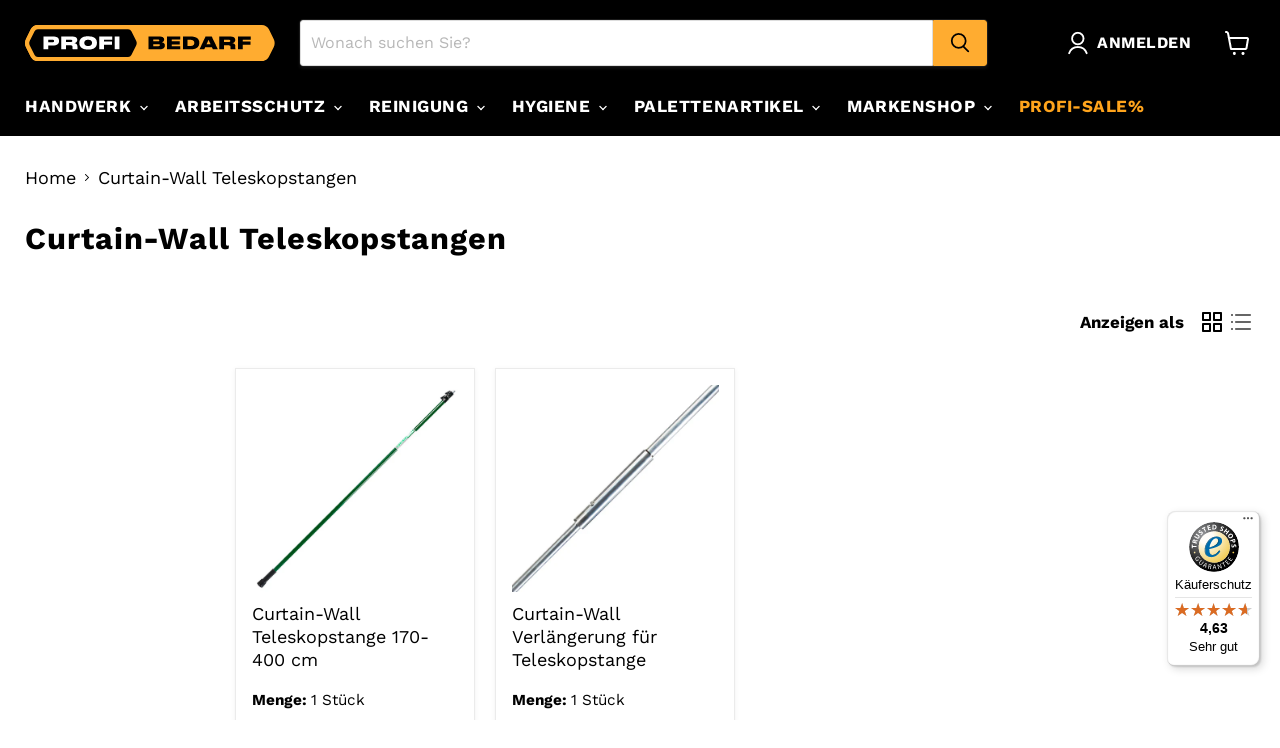

--- FILE ---
content_type: text/html; charset=utf-8
request_url: https://profibedarf.ch/collections/curtain-wall-teleskopstangen
body_size: 40288
content:
<!doctype html>
<html class="no-js no-touch" lang="de">
  <head>
    <meta charset="utf-8">
    <meta http-equiv="x-ua-compatible" content="IE=edge">

    <link rel="preconnect" href="https://cdn.shopify.com">
    <link rel="preconnect" href="https://fonts.shopifycdn.com">
    <link rel="preconnect" href="https://v.shopify.com">
    <link rel="preconnect" href="https://cdn.shopifycloud.com">

    <title>Curtain-Wall Teleskopstangen kaufen | Ihr Schweizer Profi!</title>

    
      <meta name="description" content="Curtain-Wall Teleskopstangen bestellen → in der Länge verstellbar ✓ modularer Einsatz ✓ Top-Preise ✓ Profibedarf Online-Shop ✓ jetzt sofort lieferbar">
    

    
      <link rel="shortcut icon" href="//profibedarf.ch/cdn/shop/files/favicon-32x32_32x32.png?v=1694615852" type="image/png">
    

    
      <link rel="canonical" href="https://profibedarf.ch/collections/curtain-wall-teleskopstangen" />
    

    <meta name="viewport" content="width=device-width">

    
    





<meta property="og:site_name" content="Profibedarf Online-Shop">
<meta property="og:url" content="https://profibedarf.ch/collections/curtain-wall-teleskopstangen">
<meta property="og:title" content="Curtain-Wall Teleskopstangen kaufen | Ihr Schweizer Profi!">
<meta property="og:type" content="website">
<meta property="og:description" content="Curtain-Wall Teleskopstangen bestellen → in der Länge verstellbar ✓ modularer Einsatz ✓ Top-Preise ✓ Profibedarf Online-Shop ✓ jetzt sofort lieferbar">




    
    
    

    
    
    <meta
      property="og:image"
      content="https://profibedarf.ch/cdn/shop/collections/tele1_08db16a0-a829-40ca-bea6-926bb5950982_1260x630.jpg?v=1738241210"
    />
    <meta
      property="og:image:secure_url"
      content="https://profibedarf.ch/cdn/shop/collections/tele1_08db16a0-a829-40ca-bea6-926bb5950982_1260x630.jpg?v=1738241210"
    />
    <meta property="og:image:width" content="1260" />
    <meta property="og:image:height" content="630" />
    
    
    <meta property="og:image:alt" content="Curtain-Wall Teleskopstangen" />
  












<meta name="twitter:title" content="Curtain-Wall Teleskopstangen kaufen | Ihr Schweizer Profi!">
<meta name="twitter:description" content="Curtain-Wall Teleskopstangen bestellen → in der Länge verstellbar ✓ modularer Einsatz ✓ Top-Preise ✓ Profibedarf Online-Shop ✓ jetzt sofort lieferbar">


    
    
    
      
      
      <meta name="twitter:card" content="summary_large_image">
    
    
    <meta
      property="twitter:image"
      content="https://profibedarf.ch/cdn/shop/collections/tele1_08db16a0-a829-40ca-bea6-926bb5950982_1200x600_crop_center.jpg?v=1738241210"
    />
    <meta property="twitter:image:width" content="1200" />
    <meta property="twitter:image:height" content="600" />
    
    
    <meta property="twitter:image:alt" content="Curtain-Wall Teleskopstangen" />
  



    <link rel="preload" href="//profibedarf.ch/cdn/fonts/work_sans/worksans_n7.e2cf5bd8f2c7e9d30c030f9ea8eafc69f5a92f7b.woff2" as="font" crossorigin="anonymous">
    <link rel="preload" as="style" href="//profibedarf.ch/cdn/shop/t/29/assets/theme.css?v=146202859466098033231767710075"><script async crossorigin fetchpriority="high" src="/cdn/shopifycloud/importmap-polyfill/es-modules-shim.2.4.0.js"></script>
<script type="importmap">
{
  "imports": {
    "element.base-media": "//profibedarf.ch/cdn/shop/t/29/assets/element.base-media.js?v=61305152781971747521767702707",
    "element.image.parallax": "//profibedarf.ch/cdn/shop/t/29/assets/element.image.parallax.js?v=59188309605188605141767702707",
    "element.model": "//profibedarf.ch/cdn/shop/t/29/assets/element.model.js?v=101001098341450788491767702707",
    "element.quantity-selector": "//profibedarf.ch/cdn/shop/t/29/assets/element.quantity-selector.js?v=68208048201360514121767702707",
    "element.text.rte": "//profibedarf.ch/cdn/shop/t/29/assets/element.text.rte.js?v=28194737298593644281767702707",
    "element.video": "//profibedarf.ch/cdn/shop/t/29/assets/element.video.js?v=47354384994497331701767702707",
    "es-module-shims": "//profibedarf.ch/cdn/shop/t/29/assets/es-module-shims.min.js?v=3197203922110785981767702707",
    "is-land": "//profibedarf.ch/cdn/shop/t/29/assets/is-land.min.js?v=92343381495565747271767702707",
    "lightbox": "//profibedarf.ch/cdn/shop/t/29/assets/lightbox.js?v=116354114233759933611767702707",
    "product.gallery": "//profibedarf.ch/cdn/shop/t/29/assets/product.gallery.js?v=169430556141423714401767702707",
    "section.slideshow": "//profibedarf.ch/cdn/shop/t/29/assets/section.slideshow.js?v=176892809315355130961767702707",
    "util.events": "//profibedarf.ch/cdn/shop/t/29/assets/util.events.js?v=163430142883111782711767702707",
    "util.misc": "//profibedarf.ch/cdn/shop/t/29/assets/util.misc.js?v=117964846174238173191767702707",
    "util.resource-loader": "//profibedarf.ch/cdn/shop/t/29/assets/util.resource-loader.js?v=81301169148003274841767702707",
    "utility.stylesheet": "//profibedarf.ch/cdn/shop/t/29/assets/utility.stylesheet.js?v=115421978848924304161767702707",
    "vendor.drift-zoom": "//profibedarf.ch/cdn/shop/t/29/assets/vendor.drift-zoom.js?v=58010873367620907491767702707",
    "vendor.in-view": "//profibedarf.ch/cdn/shop/t/29/assets/vendor.in-view.js?v=126891093837844970591767702707",
    "vendor.photoswipe-ui-default": "//profibedarf.ch/cdn/shop/t/29/assets/vendor.photoswipe-ui-default.min.js?v=60644649669025199041767702707",
    "vendor.photoswipe": "//profibedarf.ch/cdn/shop/t/29/assets/vendor.photoswipe.min.js?v=169650331104647059261767702707",
    "vendor.swiper": "//profibedarf.ch/cdn/shop/t/29/assets/vendor.swiper.js?v=18393553757305362231767702707"
  }
}
</script><script>
  if (!(HTMLScriptElement.supports && HTMLScriptElement.supports('importmap'))) {
    const el = document.createElement('script')
    el.async = true
    el.src = "//profibedarf.ch/cdn/shop/t/29/assets/es-module-shims.min.js?v=3197203922110785981767702707"
    document.head.appendChild(el)
  }
</script>
<script type="module" src="//profibedarf.ch/cdn/shop/t/29/assets/is-land.min.js?v=92343381495565747271767702707"></script>
<style data-shopify>:root {
    /* Core Sizes */
    --size-0-25: 0.0625rem; /* 1px */
    --size-0-5: 0.125rem; /* 2px */
    --size-1: 0.25rem; /* 4px */
    --size-1-5: 0.375rem; /* 6px */
    --size-2: 0.5rem; /* 8px */
    --size-2-5: 0.625rem; /* 10px */
    --size-3: 0.75rem; /* 12px */
    --size-3-5: 0.875rem; /* 14px */
    --size-4: 1rem; /* 16px */
    --size-4-5: 1.125rem; /* 18px */
    --size-5: 1.25rem; /* 20px */
    --size-5-5: 1.375rem; /* 22px */
    --size-6: 1.5rem; /* 24px */
    --size-6-5: 1.625rem; /* 26px */
    --size-7: 1.75rem; /* 28px */
    --size-7-5: 1.875rem; /* 30px */
    --size-8: 2rem; /* 32px */
    --size-8-5: 2.125rem; /* 34px */
    --size-9: 2.25rem; /* 36px */
    --size-9-5: 2.375rem; /* 38px */
    --size-10: 2.5rem; /* 40px */
    --size-11: 2.75rem; /* 44px */
    --size-12: 3rem; /* 48px */
    --size-14: 3.5rem; /* 56px */
    --size-16: 4rem; /* 64px */
    --size-18: 4.5rem; /* 72px */
    --size-20: 5rem; /* 80px */
    --size-24: 6rem; /* 96px */
    --size-28: 7rem; /* 112px */
    --size-32: 8rem; /* 128px */

    /* Text Sizes */
    --text-size-2: 0.5rem; /* 8px */
    --text-size-2-5: 0.625rem; /* 10px */
    --text-size-3: 0.75rem; /* 12px */
    --text-size-3-5: 0.875rem; /* 14px */
    --text-size-4: 1rem; /* 16px */
    --text-size-4-5: 1.125rem; /* 18px */
    --text-size-5: 1.25rem; /* 20px */
    --text-size-5-5: 1.375rem; /* 22px */
    --text-size-6: 1.5rem; /* 24px */
    --text-size-6-5: 1.625rem; /* 26px */
    --text-size-7: 1.75rem; /* 28px */
    --text-size-7-5: 1.875rem; /* 30px */
    --text-size-8: 2rem; /* 32px */
    --text-size-8-5: 2.125rem; /* 34px */
    --text-size-9: 2.25rem; /* 36px */
    --text-size-9-5: 2.375rem; /* 38px */
    --text-size-10: 2.5rem; /* 40px */
    --text-size-11: 2.75rem; /* 44px */
    --text-size-12: 3rem; /* 48px */
    --text-size-14: 3.5rem; /* 56px */
    --text-size-16: 4rem; /* 64px */
    --text-size-18: 4.5rem; /* 72px */
    --text-size-20: 5rem; /* 80px */
    --text-size-24: 6rem; /* 96px */
    --text-size-28: 7rem; /* 112px */
    --text-size-32: 8rem; /* 128px */

    /* Line */
    --line-size-none: 0px;
    --line-size-xs: 0.5px;
    --line-size-sm: 1px;
    --line-size-md: 2px;
    --line-size-lg: 4px;
    --line-size-xl: 8px;

    /* Gap */
    --gap-size-none: 0px;
    --gap-size-xs: 8px;
    --gap-size-sm: 16px;
    --gap-size-md: 32px;
    --gap-size-lg: 48px;
    --gap-size-xl: 64px;

    /* Radius */
    --radius-xs: 4px;
    --radius-sm: 8px;
    --radius-md: 12px;
    --radius-lg: 16px;
    --radius-xl: 24px;
    --radius-2xl: 32px;
    --radius-none: 0px;
    --radius-full: 999px;

    /* Dropshadow */
    --shadow-none: 0px 0px 0px 0px rgba(0, 0, 0, 0);
    --shadow-sm: 0px 1px 2px 0px rgba(0, 0, 0, 0.08);
    --shadow-md: 0px 2px 4px -1px rgba(0, 0, 0, 0.08);
    --shadow-lg: 0px 8px 16px -4px rgba(0, 0, 0, 0.08);
    --shadow-xl: 0px 16px 32px -6px rgba(0, 0, 0, 0.12);
    --shadow-2xl: 0px 16px 64px -12px rgba(0, 0, 0, 0.22);

    /* Font Weights */
    --font-weight-100: 100;
    --font-weight-200: 200;
    --font-weight-300: 300;
    --font-weight-400: 400;
    --font-weight-500: 500;
    --font-weight-600: 600;
    --font-weight-700: 700;
    --font-weight-800: 800;
    --font-weight-900: 900;

    /* Letter Spacings */
    --letter-space-2xs: -0.05em;
    --letter-space-xs: -0.03em;
    --letter-space-sm: -0.015em;
    --letter-space-md: 0em;
    --letter-space-lg: 0.015em;
    --letter-space-xl: 0.03em;
    --letter-space-2xl: 0.05em;
    --letter-space-3xl: 0.08em;
    --letter-space-4xl: 0.12em;

    /* Line Heights */
    --line-height-2xs: 0.9;
    --line-height-xs: 1;
    --line-height-sm: 1.1;
    --line-height-md: 1.2;
    --line-height-lg: 1.5;
    --line-height-xl: 1.7;
    --line-height-2xl: 2;

    /* Color Shades */
    --shade-0: 0%;
    --shade-4: 4%;
    --shade-8: 8%;
    --shade-12: 12%;
    --shade-16: 16%;
    --shade-20: 20%;
    --shade-30: 30%;
    --shade-40: 40%;
    --shade-50: 50%;
    --shade-60: 60%;
    --shade-70: 70%;
    --shade-80: 80%;
    --shade-90: 90%;
    --shade-100: 100%;
  }</style><style data-shopify>/* Root Variables */
  :root {
    --root-font-size: 16px;
    --root-color-primary: #000;
    --root-color-secondary: #fff;
  }

  /* Colors */
  :root {
    --color-primary: var(--root-color-primary);
    --color-secondary: var(--root-color-secondary);
    --color-focus: #4a9afc;
    --color-error: #ba4444;
    --color-price: var(--color-primary);
    --color-text-savings: var(--color-primary);
    --disabled-grey: #f6f6f6;
    --disabled-border: #b6b6b6;
    --disabled-grey-text: #b6b6b6;
    --success-green: #56ad6a;
    --success-green-bg: #ecfef0;
    --color-sticky-nav-links: #fff;
  }

  /* Body Font Stack */
  :root {
    --body-font-family: 'Arial';
    --body-font-family-fallback: 'sans-serif';
    --body-font-weight: var(--font-weight-400);
    --body-letter-spacing: var(--letter-space-md);
    --body-line-height: var(--line-height-md);
    --body-text-transform: none;
    --body-lg-font-size: var(--text-size-4);
    --body-md-font-size: var(--text-size-3-5);
    --body-sm-font-size: var(--text-size-3);
    --body-xs-font-size: var(--text-size-2-5);

    @media screen and (min-width: 769px) {
      --body-lg-font-size: var(--text-size-4-5);
      --body-md-font-size: var(--text-size-4);
      --body-sm-font-size: var(--text-size-3-5);
      --body-xs-font-size: var(--text-size-3);
    }
  }

  /* Heading Font Stack */
  :root {
    --heading-font-family: 'Arial';
    --heading-font-family-fallback: 'sans-serif';
    --heading-font-weight: var(--font-weight-700);
    --heading-letter-spacing: var(--letter-space-md);

    --heading-2xl-line-height: var(--line-height-md);
    --heading-xl-line-height: var(--line-height-md);
    --heading-lg-line-height: var(--line-height-md);
    --heading-md-line-height: var(--line-height-md);
    --heading-sm-line-height: var(--line-height-md);
    --heading-xs-line-height: var(--line-height-md);

    --heading-2xl-font-size: var(--text-size-12);
    --heading-xl-font-size: var(--text-size-8);
    --heading-lg-font-size: var(--text-size-6);
    --heading-md-font-size: var(--text-size-5);
    --heading-sm-font-size: var(--text-size-4-5);
    --heading-xs-font-size: var(--text-size-4);

    @media screen and (min-width: 769px) {
      --heading-2xl-font-size: var(--text-size-16);
      --heading-xl-font-size: var(--text-size-12);
      --heading-lg-font-size: var(--text-size-8);
      --heading-md-font-size: var(--text-size-6);
      --heading-sm-font-size: var(--text-size-5);
      --heading-xs-font-size: var(--text-size-4-5);
    }
  }

  /* Accent Font Stack */
  :root {
    --accent-font-family: 'Arial';
    --accent-font-family-fallback: 'sans-serif';
    --accent-font-weight: var(--font-weight-400);
    --accent-letter-spacing: var(--letter-space-4xl);
    --accent-line-height: var(--line-height-md);
    --accent-text-transform: uppercase;
  }

  /* ==================================================================== */
  /* OLD CSS VARIABLES THAT NEEDS TO 🔥 */
  /* ==================================================================== */
  :root {
    --z-index-modal: 30;
    --z-index-toolbar: 7;
    --z-index-header: 6;
    --z-index-header-submenu: 7;
    --z-index-header-bottom-row: 3;
    --z-index-header-drawers: 5;
    --z-index-header-drawers-mobile: 3;
    --z-index-header-search: 7;
    --z-index-loader: 4;
    --z-index-header-search-overlay: 1;
    --url-ico-select: url(//profibedarf.ch/cdn/shop/t/29/assets/ico-select.svg);
    --url-swirl-svg: url(//profibedarf.ch/cdn/shop/t/29/assets/swirl.svg);
    --header-padding-bottom: 0;
    --gutter: 30px;
    --page-width: 1500px;
    --page-width-narrow: 1000px;
    --page-width-gutter-small: 17px;
    --grid-gutter: 22px;
    --grid-gutter-small: 16px;
    --slide-curve: 0.25s cubic-bezier(0.165, 0.84, 0.44, 1);
    --drawer-box-shadow: 0 10px 25px rgba(0, 0, 0, 0.15);
    --product-grid-margin: 10px;
    --product-grid-padding: 12px;
    --product-radius: 10px;
    --page-top-padding: 35px;
    --page-narrow: 780px;
    --page-width-padding: 40px;
    --grid-gutter: 22px;
    --index-section-padding: 60px;
    --section-header-bottom: 40px;
    --size-chart-margin: 30px 0;
    --size-chart-icon-margin: 5px;
    --newsletter-reminder-padding: 20px 30px 20px 25px;
    --text-frame-margin: 10px;
    --desktop-menu-chevron-size: 10px;
    --site-nav-item-padding: 20px;
    --site-nav-item-padding-top-bottom: 16px;
    --site-nav-icon-padding: 12px;
  }

  @media screen and (max-width: 768px) {
    :root {
      --page-top-padding: 15px;
      --page-narrow: 330px;
      --page-width-padding: 17px;
      --grid-gutter: 16px;
      --index-section-padding: 40px;
      --section-header-bottom: 25px;
      --text-frame-margin: 7px;
    }
  }</style>
<style data-shopify>:root {
    --text-size-scale-n-4: var(--text-size-2); /* 8px */
    --text-size-scale-n-3: var(--text-size-2-5); /* 10px */
    --text-size-scale-n-2: var(--text-size-3); /* 12px */
    --text-size-scale-n-1: var(--text-size-3-5); /* 14px */
    --text-size-scale-n0: var(--text-size-4); /* 16px */
    --text-size-scale-n1: var(--text-size-4-5); /* 18px */
    --text-size-scale-n2: var(--text-size-5); /* 20px */
    --text-size-scale-n3: var(--text-size-6); /* 24px */
    --text-size-scale-n4: var(--text-size-6-5); /* 26px */
    --text-size-scale-n5: var(--text-size-7); /* 28px */
    --text-size-scale-n6: var(--text-size-8); /* 32px */
    --text-size-scale-n7: var(--text-size-9); /* 36px */
    --text-size-scale-n8: var(--text-size-10); /* 40px */
    --text-size-scale-n9: var(--text-size-12); /* 48px */
    --text-size-scale-n10: var(--text-size-14); /* 56px */
    --text-size-scale-n11: var(--text-size-16); /* 64px */
    --text-size-scale-n12: var(--text-size-18); /* 72px */
    --text-size-scale-n13: var(--text-size-20); /* 80px */
    --text-size-scale-n14: var(--text-size-24); /* 96px */

    --font-weight-scale-n-3: var(--font-weight-100);
    --font-weight-scale-n-2: var(--font-weight-200);
    --font-weight-scale-n-1: var(--font-weight-300);
    --font-weight-scale-n0: var(--font-weight-400);
    --font-weight-scale-n1: var(--font-weight-500);
    --font-weight-scale-n2: var(--font-weight-600);
    --font-weight-scale-n3: var(--font-weight-700);
    --font-weight-scale-n4: var(--font-weight-800);
    --font-weight-scale-n5: var(--font-weight-900);

    --letter-spacing-scale-n-3: var(--letter-space-2xs);
    --letter-spacing-scale-n-2: var(--letter-space-xs);
    --letter-spacing-scale-n-1: var(--letter-space-sm);
    --letter-spacing-scale-n0: var(--letter-space-md);
    --letter-spacing-scale-n1: var(--letter-space-lg);
    --letter-spacing-scale-n2: var(--letter-space-xl);
    --letter-spacing-scale-n3: var(--letter-space-2xl);
    --letter-spacing-scale-n4: var(--letter-space-3xl);
    --letter-spacing-scale-n5: var(--letter-space-4xl);

    --line-height-scale-n-3: var(--line-height-2xs);
    --line-height-scale-n-2: var(--line-height-xs);
    --line-height-scale-n-1: var(--line-height-sm);
    --line-height-scale-n0: var(--line-height-md);
    --line-height-scale-n1: var(--line-height-lg);
    --line-height-scale-n2: var(--line-height-xl);
    --line-height-scale-n3: var(--line-height-2xl);

    /* Body Font Scales *//* Heading Font Scales *//* Accent Font Scales */@media screen and (min-width: 769px) {
      /* Body Font Desktop Sizes *//* Heading Desktop Font Sizes */}
  }</style>
<style data-shopify>:root {
    

    
  }

  

  

  /* LEGACY TOKENS THAT WE NEED TO KILLLLLLLLLLLLL */
  /* --------------------------------------------- */

  :root {
    /* Fixed colors */
    --color-price: ;
    --color-text-savings: ;

    /* TODO: Move to component that uses this */
    --color-button-primary: #000; /* TODO: Remove this */
    --color-button-primary-light: #1a1a1a; /* TODO: Remove this */
    --color-button-primary-dim: #000000; /* TODO: Remove this */
    --color-button-primary-text: #000000; /* TODO: Remove this */

    --color-sale-tag: ;
    --color-sale-tag-text: ;
  }</style><style data-shopify>
  :root {
    

    --color-background: #fff;
    --color-background-alpha-0: rgba(255, 255, 255, 0);
    --color-background-alpha-90: rgba(255, 255, 255, 0.9);

    /* Typography */
    
    
    --color-headings: #1d1d1d;
    --color-text: #1d1d1d;

    --color-text-05: #f4f4f4;
    --color-text-05-alpha-0: rgba(244, 244, 244, 0);

    --color-text-hover: #1d1d1d;
    --color-text-light: #1d1d1d;
    --color-links: #046e82;
    --color-link-hover: #1d1d1d;

    /* Products */
    --color-products-in-stock: #268c0b;
    --color-products-low-stock: #cc1313;
    --color-products-no-stock: #121212;

    /* Buttons */
    
    

    --color-button-text: #ffffff;
    --color-button-background: #f04f36;
    --color-button-background-hover: #f2614a;

    --color-button-background-focus: #dddddd;
    --color-button-disable: #939393;

    --color-button-secondary-text: #f04f36;
    --color-button-secondary-background: #ffffff;
    --color-button-secondary-background-hover: #ffffff;
    --color-button-secondary-background-focus: #e6e6e6;
    --color-button-secondary-border: #dddddd;
    --color-button-secondary-border-hover: #c7c7c7;

    --button-primary-text-color: #ffffff;
    --button-primary-text-color-highlight: #ffffff;
    --button-primary-bg-color: #000000;
    --button-primary-bg-color-highlight: #606060;
    --button-primary-border-color: rgba(0,0,0,0);
    --button-primary-border-color-highlight: rgba(0,0,0,0);

    --button-secondary-text-color: #000000;
    --button-secondary-text-color-highlight: #ffffff;
    --button-secondary-bg-color: rgba(0,0,0,0);
    --button-secondary-bg-color-highlight: #000000;
    --button-secondary-border-color: #000000;
    --button-secondary-border-color-highlight: #000000;

    --button-link-text-color: #000000;
    --button-link-text-color-highlight: #ccc;

    /* Header */
    --color-header-text: #1d1d1d;
    --color-header-background: #fff;

    /* Forms */
    
    --color-input-text: #4d4d4d;

    --color-input-text-hover: #dddddd;

    --color-input-background: #fff;
    --color-input-background-hover: #f4f4f4;

    --color-input-border: #dddddd;
    --color-input-border-alpha-25: rgba(221, 221, 221, 0.25);


    --color-input-border-morph-2: #c7c7c7;
    --color-input-border-morph-4: #b1b1b1;
    --color-input-border-morph-10: #858585;
    --color-input-border-morph-12: #767676;

    --color-input-border-hover: #c7c7c7;

    --color-product-sale-accent: #f04f36;
    --color-product-review-star: #ffab41;

    /* Footer */
    --color-footer-text: #1d1d1d;

    --color-footer-background: #f5f3ed;


    --color-footer-link: #3c3c3c;
    --color-footer-color-alt: rgba(29, 29, 29, 0.8);
    --color-additional-accent: rgba(29, 29, 29, 0.5);

    /* Placeholders */
    --color-placeholder-background: #ededed;
    --color-placeholder-fill: #b0b0b0;

    /* General */
    
    
    
    --color-black: #000;
    --color-white: #fff;

    --color-border: #808080;
    --color-border-modify: rgba(128, 128, 128, 0.3);
    --color-border-less-soft: rgba(0, 0, 0, 0.25);
    --color-border-soft: rgba(0, 0, 0, 0.15);
    --color-border-softer: rgba(0, 0, 0, 0.1);


    --color-overlay-background: Liquid error (snippets/head.styles.legacy-settings-color line 118): Alpha must be a float between 0 and 1;


    --color-background-8: #ededed;
    --color-background-4: #f6f6f6;

    --color-background-light: #f2f2f2;
    --color-search-category-background: #e8e8e8;

    --color-box-shadow-border: rgba(128, 128, 128, 0.16);
    --color-box-shadow-shadow: rgba(128, 128, 128, 0.11);
    --color-box-shadow-border-focused: rgba(128, 128, 128, 0.5);
    --color-box-shadow-shadow-focused: rgba(128, 128, 128, 0.5);

    --color-box-shadow-shadow-headings: rgba(128, 128, 128, 0.05);

    --color-error: #f05d5d;
    --color-success: #51a551;
    --color-warning: #dfa354;
    --color-highlight: #fffbd9;
    --color-notice: --color-text;
    --color-sale: --color-product-sale-accent;
    --color-star: --color-product-review-star;
    --color-star-empty: #8e8e8e;

    --color-facebook: #425dab;
    --color-x: #000;
    --color-pinterest: #bd1c1c;
    --color-linkedin: #0077B5;
  }
</style>
<style data-shopify>:root {
    --heading-font-family: 'Open Sans', sans-serif;
    --heading-font-weight: 400;
    --heading-letter-spacing: 0px;
    --body-font-family: 'Open Sans', sans-serif;

    --heading-font-style: normal;
    --subheading-font-family: 'Open Sans', sans-serif;
    --button-font-family: 'Open Sans', sans-serif;

    /* Font sizes */
    --heading-xl-font-size: 40px;
    --heading-lg-font-size: 20px;
    --body-md-font-size: 15px;

    --button-primary-font-size: 1rem;
    --button-primary-line-height: inherit;

    --button-secondary-font-size: 1rem;
    --button-secondary-line-height: inherit;

    --button-link-style-font-size: 1rem;
    --button-link-style-line-height: inherit;

    --heading-responsive: 1;
    --subheading-responsive: 1;

    /* Button styles */
    --button-font-weight: 700;
    --button-font-style: normal;
    --button-letter-spacing: 0px;
    --button-transition-speed: 0.3s;
    --button-font-capitalization: none;

    --button-primary-border-radius: 0px;
    --button-secondary-border-radius: 0px;
    --button-link-underline-thickness: 1px;
    --button-link-underline-style: solid;
  }</style>



<style data-shopify>
  :root {
    /* Backgrounds */
    
    

    --color-background: 
      
rgb(255, 255, 255)
    ;
    --color-background-alpha-0: rgba(255, 255, 255, 0);
    --color-background-alpha-90: rgba(255, 255, 255, 0.9);

    /* Typography */
    --color-headings: #000000;
    --color-text: #000000;

    --color-text-05: #f2f2f2;
    --color-text-05-alpha-0: rgba(242, 242, 242, 0);

    
    

    
    
    
    

    --color-text-hover: 
      
#262626
    ;
    --color-text-light: #000000;
    --color-links: #000000;

    
    
    

    --color-link-hover: 
      
#171717
    ;

    /* Products */
    --color-products-in-stock: #268c0b;
    --color-products-low-stock: #cc1313;
    --color-products-no-stock: #121212;

    /* Buttons */
    --color-button-text: #000000;
    --color-button-background: #ffac30;
    --color-button-background-hover: rgb(255, 180, 69);

    
    

    --color-button-background-focus: 
      
#ffa41c
    ;
    --color-button-disable: #989898;

    --color-button-secondary-text: #000000;
    --color-button-secondary-background: #ffac30;
    --color-button-secondary-background-hover: rgb(255, 189, 89);

    
    

    --color-button-secondary-background-focus: 
      
#ffa41c
    ;
    --color-button-secondary-border: rgba(0,0,0,0);

    
    

    --color-button-secondary-border-hover: 
      
rgba(15, 15, 15, 0.0)
    ;

    /* Header */
    --color-header-text: #ffffff;

    
    

    --color-header-background: 
      
rgb(0, 0, 0)
    ;

    /* Forms */
    --color-input-text: #4d4d4d;

    
    

    --color-input-text-hover: 
      
#434343
    ;

    --color-input-background: #ffffff;
    --color-input-background-hover: #f2f2f2;

    --color-input-border: #dddddd;
    --color-input-border-alpha-25: rgba(221, 221, 221, 0.25);

    

    
    

    
    

    
    

    
    

    --color-input-border-morph-2: 
      
#cecece
    ;
    --color-input-border-morph-4: 
      
#bebebe
    ;
    --color-input-border-morph-10: 
      
#919191
    ;
    --color-input-border-morph-12: 
      
#818181
    ;

    --color-input-border-hover: 
      
#cecece
    ;

    --color-product-sale-accent: #cc1313;
    --color-product-review-star: #121212;

    /* Footer */
    --color-footer-text: #ffffff;

    
    

    --color-footer-background: 
      
rgb(18, 18, 18)
    ;

    
    

    --color-footer-link: 
      
#ebebeb
    ;
    --color-footer-color-alt: rgba(255, 255, 255, 0.8);
    --color-additional-accent: rgba(255, 255, 255, 0.5);

    /* Placeholders */
    --color-placeholder-background: #ebebeb;
    --color-placeholder-fill: #a6a6a6;

    /* General */
    
    

    --color-black: #000;
    --color-white: #fff;

    
    
    
    

    
    

    --color-border: rgb(128, 128, 128);
    --color-border-modify: rgba(128, 128, 128, 0.3);
    --color-border-less-soft: rgba(0, 0, 0, 0.25);
    --color-border-soft: rgba(0, 0, 0, 0.15);
    --color-border-softer: rgba(0, 0, 0, 0.1);

    

    --color-overlay-background: rgba(18, 18, 18, 0.5);

    

    --color-background-8: #ebebeb;
    --color-background-4: #f5f5f5;

    --color-background-light: #f2f2f2;
    --color-search-category-background: #e6e6e6;

    --color-box-shadow-border: rgba(128, 128, 128, 0.16);
    --color-box-shadow-shadow: rgba(128, 128, 128, 0.11);
    --color-box-shadow-border-focused: rgba(128, 128, 128, 0.5);
    --color-box-shadow-shadow-focused: rgba(128, 128, 128, 0.5);

    --color-box-shadow-shadow-headings: rgba(128, 128, 128, 0.05);

    --color-error: #f05d5d;
    --color-success: #51a551;
    --color-warning: #dfa354;
    --color-highlight: #fffbd9;
    --color-notice: --color-text;
    --color-sale: --color-product-sale-accent;
    --color-star: --color-product-review-star;
    --color-star-empty: #808080;

    --color-facebook: #425dab;
    --color-x: #000;
    --color-pinterest: #bd1c1c;
    --color-linkedin: #0077B5;
  }
</style>

<style data-shopify>:root {
    /* Override heading font stack with empire legacy settings */
    --heading-font-family: "Work Sans",sans-serif;
    --heading-font-scale: 0.8;
    --heading-font-weight: 700;
    --heading-font-style: normal;
    --heading-font-capitalization: initial;
    --heading-letter-spacing: 0.03em;
    --subheading-font-family: 'Nunito Sans', sans-serif;
    --button-font-family: "Work Sans",sans-serif;
    --button-font-capitalization: initial;
    --button-letter-spacing: 0.0em;

    --heading-responsive: 1;
    --subheading-responsive: 1;
    --body-font-family: "Work Sans";
  }</style><script>window.performance && window.performance.mark && window.performance.mark('shopify.content_for_header.start');</script><meta id="shopify-digital-wallet" name="shopify-digital-wallet" content="/31619678347/digital_wallets/dialog">
<link rel="alternate" type="application/atom+xml" title="Feed" href="/collections/curtain-wall-teleskopstangen.atom" />
<link rel="alternate" type="application/json+oembed" href="https://profibedarf.ch/collections/curtain-wall-teleskopstangen.oembed">
<script async="async" src="/checkouts/internal/preloads.js?locale=de-CH"></script>
<script id="shopify-features" type="application/json">{"accessToken":"807b20df1fe302f38613903d02e97d8c","betas":["rich-media-storefront-analytics"],"domain":"profibedarf.ch","predictiveSearch":true,"shopId":31619678347,"locale":"de"}</script>
<script>var Shopify = Shopify || {};
Shopify.shop = "profibedarf.myshopify.com";
Shopify.locale = "de";
Shopify.currency = {"active":"CHF","rate":"1.0"};
Shopify.country = "CH";
Shopify.theme = {"name":"Final Version 6.01.2026","id":190672208259,"schema_name":"Empire","schema_version":"12.2.0","theme_store_id":838,"role":"main"};
Shopify.theme.handle = "null";
Shopify.theme.style = {"id":null,"handle":null};
Shopify.cdnHost = "profibedarf.ch/cdn";
Shopify.routes = Shopify.routes || {};
Shopify.routes.root = "/";</script>
<script type="module">!function(o){(o.Shopify=o.Shopify||{}).modules=!0}(window);</script>
<script>!function(o){function n(){var o=[];function n(){o.push(Array.prototype.slice.apply(arguments))}return n.q=o,n}var t=o.Shopify=o.Shopify||{};t.loadFeatures=n(),t.autoloadFeatures=n()}(window);</script>
<script id="shop-js-analytics" type="application/json">{"pageType":"collection"}</script>
<script defer="defer" async type="module" src="//profibedarf.ch/cdn/shopifycloud/shop-js/modules/v2/client.init-shop-cart-sync_HUjMWWU5.de.esm.js"></script>
<script defer="defer" async type="module" src="//profibedarf.ch/cdn/shopifycloud/shop-js/modules/v2/chunk.common_QpfDqRK1.esm.js"></script>
<script type="module">
  await import("//profibedarf.ch/cdn/shopifycloud/shop-js/modules/v2/client.init-shop-cart-sync_HUjMWWU5.de.esm.js");
await import("//profibedarf.ch/cdn/shopifycloud/shop-js/modules/v2/chunk.common_QpfDqRK1.esm.js");

  window.Shopify.SignInWithShop?.initShopCartSync?.({"fedCMEnabled":true,"windoidEnabled":true});

</script>
<script>(function() {
  var isLoaded = false;
  function asyncLoad() {
    if (isLoaded) return;
    isLoaded = true;
    var urls = ["https:\/\/node1.itoris.com\/tierprice\/storefront\/include.js?shop=profibedarf.myshopify.com","https:\/\/tseish-app.connect.trustedshops.com\/esc.js?apiBaseUrl=aHR0cHM6Ly90c2Vpc2gtYXBwLmNvbm5lY3QudHJ1c3RlZHNob3BzLmNvbQ==\u0026instanceId=cHJvZmliZWRhcmYubXlzaG9waWZ5LmNvbQ==\u0026shop=profibedarf.myshopify.com"];
    for (var i = 0; i < urls.length; i++) {
      var s = document.createElement('script');
      s.type = 'text/javascript';
      s.async = true;
      s.src = urls[i];
      var x = document.getElementsByTagName('script')[0];
      x.parentNode.insertBefore(s, x);
    }
  };
  if(window.attachEvent) {
    window.attachEvent('onload', asyncLoad);
  } else {
    window.addEventListener('load', asyncLoad, false);
  }
})();</script>
<script id="__st">var __st={"a":31619678347,"offset":3600,"reqid":"c6db4363-2a90-441f-8f4a-16e5b2fc3edb-1768657333","pageurl":"profibedarf.ch\/collections\/curtain-wall-teleskopstangen","u":"cfb32f47f115","p":"collection","rtyp":"collection","rid":300325929142};</script>
<script>window.ShopifyPaypalV4VisibilityTracking = true;</script>
<script id="captcha-bootstrap">!function(){'use strict';const t='contact',e='account',n='new_comment',o=[[t,t],['blogs',n],['comments',n],[t,'customer']],c=[[e,'customer_login'],[e,'guest_login'],[e,'recover_customer_password'],[e,'create_customer']],r=t=>t.map((([t,e])=>`form[action*='/${t}']:not([data-nocaptcha='true']) input[name='form_type'][value='${e}']`)).join(','),a=t=>()=>t?[...document.querySelectorAll(t)].map((t=>t.form)):[];function s(){const t=[...o],e=r(t);return a(e)}const i='password',u='form_key',d=['recaptcha-v3-token','g-recaptcha-response','h-captcha-response',i],f=()=>{try{return window.sessionStorage}catch{return}},m='__shopify_v',_=t=>t.elements[u];function p(t,e,n=!1){try{const o=window.sessionStorage,c=JSON.parse(o.getItem(e)),{data:r}=function(t){const{data:e,action:n}=t;return t[m]||n?{data:e,action:n}:{data:t,action:n}}(c);for(const[e,n]of Object.entries(r))t.elements[e]&&(t.elements[e].value=n);n&&o.removeItem(e)}catch(o){console.error('form repopulation failed',{error:o})}}const l='form_type',E='cptcha';function T(t){t.dataset[E]=!0}const w=window,h=w.document,L='Shopify',v='ce_forms',y='captcha';let A=!1;((t,e)=>{const n=(g='f06e6c50-85a8-45c8-87d0-21a2b65856fe',I='https://cdn.shopify.com/shopifycloud/storefront-forms-hcaptcha/ce_storefront_forms_captcha_hcaptcha.v1.5.2.iife.js',D={infoText:'Durch hCaptcha geschützt',privacyText:'Datenschutz',termsText:'Allgemeine Geschäftsbedingungen'},(t,e,n)=>{const o=w[L][v],c=o.bindForm;if(c)return c(t,g,e,D).then(n);var r;o.q.push([[t,g,e,D],n]),r=I,A||(h.body.append(Object.assign(h.createElement('script'),{id:'captcha-provider',async:!0,src:r})),A=!0)});var g,I,D;w[L]=w[L]||{},w[L][v]=w[L][v]||{},w[L][v].q=[],w[L][y]=w[L][y]||{},w[L][y].protect=function(t,e){n(t,void 0,e),T(t)},Object.freeze(w[L][y]),function(t,e,n,w,h,L){const[v,y,A,g]=function(t,e,n){const i=e?o:[],u=t?c:[],d=[...i,...u],f=r(d),m=r(i),_=r(d.filter((([t,e])=>n.includes(e))));return[a(f),a(m),a(_),s()]}(w,h,L),I=t=>{const e=t.target;return e instanceof HTMLFormElement?e:e&&e.form},D=t=>v().includes(t);t.addEventListener('submit',(t=>{const e=I(t);if(!e)return;const n=D(e)&&!e.dataset.hcaptchaBound&&!e.dataset.recaptchaBound,o=_(e),c=g().includes(e)&&(!o||!o.value);(n||c)&&t.preventDefault(),c&&!n&&(function(t){try{if(!f())return;!function(t){const e=f();if(!e)return;const n=_(t);if(!n)return;const o=n.value;o&&e.removeItem(o)}(t);const e=Array.from(Array(32),(()=>Math.random().toString(36)[2])).join('');!function(t,e){_(t)||t.append(Object.assign(document.createElement('input'),{type:'hidden',name:u})),t.elements[u].value=e}(t,e),function(t,e){const n=f();if(!n)return;const o=[...t.querySelectorAll(`input[type='${i}']`)].map((({name:t})=>t)),c=[...d,...o],r={};for(const[a,s]of new FormData(t).entries())c.includes(a)||(r[a]=s);n.setItem(e,JSON.stringify({[m]:1,action:t.action,data:r}))}(t,e)}catch(e){console.error('failed to persist form',e)}}(e),e.submit())}));const S=(t,e)=>{t&&!t.dataset[E]&&(n(t,e.some((e=>e===t))),T(t))};for(const o of['focusin','change'])t.addEventListener(o,(t=>{const e=I(t);D(e)&&S(e,y())}));const B=e.get('form_key'),M=e.get(l),P=B&&M;t.addEventListener('DOMContentLoaded',(()=>{const t=y();if(P)for(const e of t)e.elements[l].value===M&&p(e,B);[...new Set([...A(),...v().filter((t=>'true'===t.dataset.shopifyCaptcha))])].forEach((e=>S(e,t)))}))}(h,new URLSearchParams(w.location.search),n,t,e,['guest_login'])})(!0,!0)}();</script>
<script integrity="sha256-4kQ18oKyAcykRKYeNunJcIwy7WH5gtpwJnB7kiuLZ1E=" data-source-attribution="shopify.loadfeatures" defer="defer" src="//profibedarf.ch/cdn/shopifycloud/storefront/assets/storefront/load_feature-a0a9edcb.js" crossorigin="anonymous"></script>
<script data-source-attribution="shopify.dynamic_checkout.dynamic.init">var Shopify=Shopify||{};Shopify.PaymentButton=Shopify.PaymentButton||{isStorefrontPortableWallets:!0,init:function(){window.Shopify.PaymentButton.init=function(){};var t=document.createElement("script");t.src="https://profibedarf.ch/cdn/shopifycloud/portable-wallets/latest/portable-wallets.de.js",t.type="module",document.head.appendChild(t)}};
</script>
<script data-source-attribution="shopify.dynamic_checkout.buyer_consent">
  function portableWalletsHideBuyerConsent(e){var t=document.getElementById("shopify-buyer-consent"),n=document.getElementById("shopify-subscription-policy-button");t&&n&&(t.classList.add("hidden"),t.setAttribute("aria-hidden","true"),n.removeEventListener("click",e))}function portableWalletsShowBuyerConsent(e){var t=document.getElementById("shopify-buyer-consent"),n=document.getElementById("shopify-subscription-policy-button");t&&n&&(t.classList.remove("hidden"),t.removeAttribute("aria-hidden"),n.addEventListener("click",e))}window.Shopify?.PaymentButton&&(window.Shopify.PaymentButton.hideBuyerConsent=portableWalletsHideBuyerConsent,window.Shopify.PaymentButton.showBuyerConsent=portableWalletsShowBuyerConsent);
</script>
<script data-source-attribution="shopify.dynamic_checkout.cart.bootstrap">document.addEventListener("DOMContentLoaded",(function(){function t(){return document.querySelector("shopify-accelerated-checkout-cart, shopify-accelerated-checkout")}if(t())Shopify.PaymentButton.init();else{new MutationObserver((function(e,n){t()&&(Shopify.PaymentButton.init(),n.disconnect())})).observe(document.body,{childList:!0,subtree:!0})}}));
</script>
<link rel="stylesheet" media="screen" href="//profibedarf.ch/cdn/shop/t/29/compiled_assets/styles.css?v=7047">
<script>window.performance && window.performance.mark && window.performance.mark('shopify.content_for_header.end');</script>

    <style>
      :root {
        /* ------------------------------------------------------------
          Typography
        ------------------------------------------------------------ */
        /* Body */
        --element-text-font-family--body: "Work Sans", sans-serif;
        --element-text-font-weight--body: 400;
        --element-text-font-size--rte-body: 16px;
        --element-text-line-height--body: var(--line-height-lg);
        /* Headings */
        --element-text-font-family--heading: "Work Sans", sans-serif;
        --element-text-font-weight--heading: 700;
        --element-text-letter-spacing--heading: 0.03em;
        --element-text-text-transform--heading: none;--element-text-font-size--heading-xl: 21px;
            @media screen and (max-width: 719px) {
              --element-text-font-size--heading-xl: 18px;
            }/* Buttons */
        --element-button-font-size: 13px;
        --element-button-radius: 3px;
        --element-badge-radius: 0px;
        --element-badge-px: var(--size-2);
        --element-badge-py: var(--size-0-5);
        
        /* ------------------------------------------------------------
          Colors
        ------------------------------------------------------------ */
        --color-primary: #000000; 
        --color-secondary: #ffffff;
        --root-color-primary: #000000; 
        --root-color-secondary: #ffffff;
        --element-text-color: #000000;
        --color-sale-tag-text: #fff ;
        --color-sale-tag: #cc1313;
      }

      /* Override Shopify Payment Button styles */
      .shopify-payment-button .shopify-payment-button__button--unbranded,
      .shopify-payment-button .shopify-payment-button__button {
        --element-text-line-height--body-md: 1;
        --element-button-text-transform: none;
        --element-button-letter-spacing: 0.0em;
        --element-button-font-family: "Work Sans", sans-serif;
        --color-primary: #ffac30;
        border: none!important;
      }

      .add-to-cart-button{
        --element-text-line-height--body-md: 1;
        --element-button-font-size: var(--font-size-button-large);
        --element-button-text-transform: none;
        --element-button-letter-spacing: 0.0em;
        --element-button-font-family: "Work Sans", sans-serif;
        --element-text-font-weight: 700;
        --element-text-color: #000000;
        --element-button-color-secondary: #ffac30;
        box-shadow: inset 0 0 0 1px rgba(0,0,0,0);
      }

      .add-to-cart-button:focus-visible{
        box-shadow: 0 0 0 2px #fff, 0 0 0 5px #19f6, 0 3px 8px #0000001a;
      }

      .add-to-cart-button:not(.element-button--inverted) {
        --element-button-color-primary: #ffac30;
        --element-button-color-secondary: #000000;
      }

      .element-button{
        box-sizing: border-box;
      }

      .product-title{
        --element-text-color: #000000;
      }
        
      .vendor{
        --element-text-color: #000000;
        text-decoration: none;
      }

      .sale-price{
        --element-text-color: #cc1313;
      }

      .compare-at-price{
        --element-text-color: #000000;
      }

      .variant-option-value-name-selected{
        --element-button-color-primary: white!important;
        --element-button-color-secondary: #000000!important;
      }

      .sku{
        --element-text-color: #000000;
      }

      .inventory-status--low-stock {
        --element-text-color: #cc1313;
      }

      .inventory-status--in-stock {
        --element-text-color: #268c0b;
      }

      .inventory-status--sold-out {
        --element-text-color: #121212;
      }

      .overlay-lightbox__overlay {
        z-index: 10000;
      }

      .element-text--rte ul {
        padding-left: 20px;
        margin: 1rem 0;
      }

      .element-text--rte table {
        display: block;
        border-collapse: collapse;
        width: fit-content;
        max-width: 100%;
        height: auto;
        overflow: auto;
        white-space: nowrap;
        box-shadow: 0 1px 4px rgba(0, 0, 0, 0.1);
      }

      .element-text--rte table th,
      .element-text--rte table td {
        border: 1px solid rgba(0, 0, 0, 0.1);
      }

      .element-text--rte table th {
        font-family: var(--element-text-font-family--heading);
        font-weight: var(--element-text-font-weight--heading);
        font-size: var(--element-text-font-size--rte-body);
        padding: 8px;
        text-align: left;
        color: var(--color-primary);
      }

      .element-text--rte table td {
        font-size: var(--element-text-font-size--rte-body);
        padding: 0.75rem 1rem;
      }
    </style>

    <link href="//profibedarf.ch/cdn/shop/t/29/assets/theme.css?v=146202859466098033231767710075" rel="stylesheet" type="text/css" media="all" />

    
      <link href="//profibedarf.ch/cdn/shop/t/29/assets/ripple.css?v=100240391239311985871767702707" rel="stylesheet" type="text/css" media="all" />
    

    
    <script>
      window.Theme = window.Theme || {};
      window.Theme.version = '12.2.0';
      window.Theme.name = 'Empire';
      window.Theme.routes = {
        "root_url": "/",
        "account_url": "/account",
        "account_login_url": "https://shopify.com/31619678347/account?locale=de&region_country=CH",
        "account_logout_url": "/account/logout",
        "account_register_url": "https://shopify.com/31619678347/account?locale=de",
        "account_addresses_url": "/account/addresses",
        "collections_url": "/collections",
        "all_products_collection_url": "/collections/all",
        "search_url": "/search",
        "predictive_search_url": "/search/suggest",
        "cart_url": "/cart",
        "cart_add_url": "/cart/add",
        "cart_change_url": "/cart/change",
        "cart_clear_url": "/cart/clear",
        "product_recommendations_url": "/recommendations/products",
      };
    </script>
    

  <!-- BEGIN app block: shopify://apps/klaviyo-email-marketing-sms/blocks/klaviyo-onsite-embed/2632fe16-c075-4321-a88b-50b567f42507 -->












  <script async src="https://static.klaviyo.com/onsite/js/QTKx2D/klaviyo.js?company_id=QTKx2D"></script>
  <script>!function(){if(!window.klaviyo){window._klOnsite=window._klOnsite||[];try{window.klaviyo=new Proxy({},{get:function(n,i){return"push"===i?function(){var n;(n=window._klOnsite).push.apply(n,arguments)}:function(){for(var n=arguments.length,o=new Array(n),w=0;w<n;w++)o[w]=arguments[w];var t="function"==typeof o[o.length-1]?o.pop():void 0,e=new Promise((function(n){window._klOnsite.push([i].concat(o,[function(i){t&&t(i),n(i)}]))}));return e}}})}catch(n){window.klaviyo=window.klaviyo||[],window.klaviyo.push=function(){var n;(n=window._klOnsite).push.apply(n,arguments)}}}}();</script>

  




  <script>
    window.klaviyoReviewsProductDesignMode = false
  </script>







<!-- END app block --><link href="https://monorail-edge.shopifysvc.com" rel="dns-prefetch">
<script>(function(){if ("sendBeacon" in navigator && "performance" in window) {try {var session_token_from_headers = performance.getEntriesByType('navigation')[0].serverTiming.find(x => x.name == '_s').description;} catch {var session_token_from_headers = undefined;}var session_cookie_matches = document.cookie.match(/_shopify_s=([^;]*)/);var session_token_from_cookie = session_cookie_matches && session_cookie_matches.length === 2 ? session_cookie_matches[1] : "";var session_token = session_token_from_headers || session_token_from_cookie || "";function handle_abandonment_event(e) {var entries = performance.getEntries().filter(function(entry) {return /monorail-edge.shopifysvc.com/.test(entry.name);});if (!window.abandonment_tracked && entries.length === 0) {window.abandonment_tracked = true;var currentMs = Date.now();var navigation_start = performance.timing.navigationStart;var payload = {shop_id: 31619678347,url: window.location.href,navigation_start,duration: currentMs - navigation_start,session_token,page_type: "collection"};window.navigator.sendBeacon("https://monorail-edge.shopifysvc.com/v1/produce", JSON.stringify({schema_id: "online_store_buyer_site_abandonment/1.1",payload: payload,metadata: {event_created_at_ms: currentMs,event_sent_at_ms: currentMs}}));}}window.addEventListener('pagehide', handle_abandonment_event);}}());</script>
<script id="web-pixels-manager-setup">(function e(e,d,r,n,o){if(void 0===o&&(o={}),!Boolean(null===(a=null===(i=window.Shopify)||void 0===i?void 0:i.analytics)||void 0===a?void 0:a.replayQueue)){var i,a;window.Shopify=window.Shopify||{};var t=window.Shopify;t.analytics=t.analytics||{};var s=t.analytics;s.replayQueue=[],s.publish=function(e,d,r){return s.replayQueue.push([e,d,r]),!0};try{self.performance.mark("wpm:start")}catch(e){}var l=function(){var e={modern:/Edge?\/(1{2}[4-9]|1[2-9]\d|[2-9]\d{2}|\d{4,})\.\d+(\.\d+|)|Firefox\/(1{2}[4-9]|1[2-9]\d|[2-9]\d{2}|\d{4,})\.\d+(\.\d+|)|Chrom(ium|e)\/(9{2}|\d{3,})\.\d+(\.\d+|)|(Maci|X1{2}).+ Version\/(15\.\d+|(1[6-9]|[2-9]\d|\d{3,})\.\d+)([,.]\d+|)( \(\w+\)|)( Mobile\/\w+|) Safari\/|Chrome.+OPR\/(9{2}|\d{3,})\.\d+\.\d+|(CPU[ +]OS|iPhone[ +]OS|CPU[ +]iPhone|CPU IPhone OS|CPU iPad OS)[ +]+(15[._]\d+|(1[6-9]|[2-9]\d|\d{3,})[._]\d+)([._]\d+|)|Android:?[ /-](13[3-9]|1[4-9]\d|[2-9]\d{2}|\d{4,})(\.\d+|)(\.\d+|)|Android.+Firefox\/(13[5-9]|1[4-9]\d|[2-9]\d{2}|\d{4,})\.\d+(\.\d+|)|Android.+Chrom(ium|e)\/(13[3-9]|1[4-9]\d|[2-9]\d{2}|\d{4,})\.\d+(\.\d+|)|SamsungBrowser\/([2-9]\d|\d{3,})\.\d+/,legacy:/Edge?\/(1[6-9]|[2-9]\d|\d{3,})\.\d+(\.\d+|)|Firefox\/(5[4-9]|[6-9]\d|\d{3,})\.\d+(\.\d+|)|Chrom(ium|e)\/(5[1-9]|[6-9]\d|\d{3,})\.\d+(\.\d+|)([\d.]+$|.*Safari\/(?![\d.]+ Edge\/[\d.]+$))|(Maci|X1{2}).+ Version\/(10\.\d+|(1[1-9]|[2-9]\d|\d{3,})\.\d+)([,.]\d+|)( \(\w+\)|)( Mobile\/\w+|) Safari\/|Chrome.+OPR\/(3[89]|[4-9]\d|\d{3,})\.\d+\.\d+|(CPU[ +]OS|iPhone[ +]OS|CPU[ +]iPhone|CPU IPhone OS|CPU iPad OS)[ +]+(10[._]\d+|(1[1-9]|[2-9]\d|\d{3,})[._]\d+)([._]\d+|)|Android:?[ /-](13[3-9]|1[4-9]\d|[2-9]\d{2}|\d{4,})(\.\d+|)(\.\d+|)|Mobile Safari.+OPR\/([89]\d|\d{3,})\.\d+\.\d+|Android.+Firefox\/(13[5-9]|1[4-9]\d|[2-9]\d{2}|\d{4,})\.\d+(\.\d+|)|Android.+Chrom(ium|e)\/(13[3-9]|1[4-9]\d|[2-9]\d{2}|\d{4,})\.\d+(\.\d+|)|Android.+(UC? ?Browser|UCWEB|U3)[ /]?(15\.([5-9]|\d{2,})|(1[6-9]|[2-9]\d|\d{3,})\.\d+)\.\d+|SamsungBrowser\/(5\.\d+|([6-9]|\d{2,})\.\d+)|Android.+MQ{2}Browser\/(14(\.(9|\d{2,})|)|(1[5-9]|[2-9]\d|\d{3,})(\.\d+|))(\.\d+|)|K[Aa][Ii]OS\/(3\.\d+|([4-9]|\d{2,})\.\d+)(\.\d+|)/},d=e.modern,r=e.legacy,n=navigator.userAgent;return n.match(d)?"modern":n.match(r)?"legacy":"unknown"}(),u="modern"===l?"modern":"legacy",c=(null!=n?n:{modern:"",legacy:""})[u],f=function(e){return[e.baseUrl,"/wpm","/b",e.hashVersion,"modern"===e.buildTarget?"m":"l",".js"].join("")}({baseUrl:d,hashVersion:r,buildTarget:u}),m=function(e){var d=e.version,r=e.bundleTarget,n=e.surface,o=e.pageUrl,i=e.monorailEndpoint;return{emit:function(e){var a=e.status,t=e.errorMsg,s=(new Date).getTime(),l=JSON.stringify({metadata:{event_sent_at_ms:s},events:[{schema_id:"web_pixels_manager_load/3.1",payload:{version:d,bundle_target:r,page_url:o,status:a,surface:n,error_msg:t},metadata:{event_created_at_ms:s}}]});if(!i)return console&&console.warn&&console.warn("[Web Pixels Manager] No Monorail endpoint provided, skipping logging."),!1;try{return self.navigator.sendBeacon.bind(self.navigator)(i,l)}catch(e){}var u=new XMLHttpRequest;try{return u.open("POST",i,!0),u.setRequestHeader("Content-Type","text/plain"),u.send(l),!0}catch(e){return console&&console.warn&&console.warn("[Web Pixels Manager] Got an unhandled error while logging to Monorail."),!1}}}}({version:r,bundleTarget:l,surface:e.surface,pageUrl:self.location.href,monorailEndpoint:e.monorailEndpoint});try{o.browserTarget=l,function(e){var d=e.src,r=e.async,n=void 0===r||r,o=e.onload,i=e.onerror,a=e.sri,t=e.scriptDataAttributes,s=void 0===t?{}:t,l=document.createElement("script"),u=document.querySelector("head"),c=document.querySelector("body");if(l.async=n,l.src=d,a&&(l.integrity=a,l.crossOrigin="anonymous"),s)for(var f in s)if(Object.prototype.hasOwnProperty.call(s,f))try{l.dataset[f]=s[f]}catch(e){}if(o&&l.addEventListener("load",o),i&&l.addEventListener("error",i),u)u.appendChild(l);else{if(!c)throw new Error("Did not find a head or body element to append the script");c.appendChild(l)}}({src:f,async:!0,onload:function(){if(!function(){var e,d;return Boolean(null===(d=null===(e=window.Shopify)||void 0===e?void 0:e.analytics)||void 0===d?void 0:d.initialized)}()){var d=window.webPixelsManager.init(e)||void 0;if(d){var r=window.Shopify.analytics;r.replayQueue.forEach((function(e){var r=e[0],n=e[1],o=e[2];d.publishCustomEvent(r,n,o)})),r.replayQueue=[],r.publish=d.publishCustomEvent,r.visitor=d.visitor,r.initialized=!0}}},onerror:function(){return m.emit({status:"failed",errorMsg:"".concat(f," has failed to load")})},sri:function(e){var d=/^sha384-[A-Za-z0-9+/=]+$/;return"string"==typeof e&&d.test(e)}(c)?c:"",scriptDataAttributes:o}),m.emit({status:"loading"})}catch(e){m.emit({status:"failed",errorMsg:(null==e?void 0:e.message)||"Unknown error"})}}})({shopId: 31619678347,storefrontBaseUrl: "https://profibedarf.ch",extensionsBaseUrl: "https://extensions.shopifycdn.com/cdn/shopifycloud/web-pixels-manager",monorailEndpoint: "https://monorail-edge.shopifysvc.com/unstable/produce_batch",surface: "storefront-renderer",enabledBetaFlags: ["2dca8a86"],webPixelsConfigList: [{"id":"2630615427","configuration":"{\"accountID\":\"QTKx2D\",\"webPixelConfig\":\"eyJlbmFibGVBZGRlZFRvQ2FydEV2ZW50cyI6IHRydWV9\"}","eventPayloadVersion":"v1","runtimeContext":"STRICT","scriptVersion":"524f6c1ee37bacdca7657a665bdca589","type":"APP","apiClientId":123074,"privacyPurposes":["ANALYTICS","MARKETING"],"dataSharingAdjustments":{"protectedCustomerApprovalScopes":["read_customer_address","read_customer_email","read_customer_name","read_customer_personal_data","read_customer_phone"]}},{"id":"1735262595","configuration":"{\"pixel_id\":\"24176383101950349\",\"pixel_type\":\"facebook_pixel\"}","eventPayloadVersion":"v1","runtimeContext":"OPEN","scriptVersion":"ca16bc87fe92b6042fbaa3acc2fbdaa6","type":"APP","apiClientId":2329312,"privacyPurposes":["ANALYTICS","MARKETING","SALE_OF_DATA"],"dataSharingAdjustments":{"protectedCustomerApprovalScopes":["read_customer_address","read_customer_email","read_customer_name","read_customer_personal_data","read_customer_phone"]}},{"id":"909115779","configuration":"{\"config\":\"{\\\"google_tag_ids\\\":[\\\"G-3PFR3QQ41M\\\",\\\"AW-11353624203\\\",\\\"GT-K52P64H\\\"],\\\"target_country\\\":\\\"CH\\\",\\\"gtag_events\\\":[{\\\"type\\\":\\\"search\\\",\\\"action_label\\\":[\\\"G-3PFR3QQ41M\\\",\\\"AW-11353624203\\\/-_ArCP6pi8AaEIud6qUq\\\",\\\"AW-11353624203\\\"]},{\\\"type\\\":\\\"begin_checkout\\\",\\\"action_label\\\":[\\\"G-3PFR3QQ41M\\\",\\\"AW-11353624203\\\/EckuCISqi8AaEIud6qUq\\\",\\\"AW-11353624203\\\"]},{\\\"type\\\":\\\"view_item\\\",\\\"action_label\\\":[\\\"G-3PFR3QQ41M\\\",\\\"AW-11353624203\\\/c4UECIuoi8AaEIud6qUq\\\",\\\"MC-EXGR4C5ZH5\\\",\\\"AW-11353624203\\\"]},{\\\"type\\\":\\\"purchase\\\",\\\"action_label\\\":[\\\"G-3PFR3QQ41M\\\",\\\"AW-11353624203\\\/1RHiCIWoi8AaEIud6qUq\\\",\\\"MC-EXGR4C5ZH5\\\",\\\"AW-11353624203\\\"]},{\\\"type\\\":\\\"page_view\\\",\\\"action_label\\\":[\\\"G-3PFR3QQ41M\\\",\\\"AW-11353624203\\\/7k7RCIioi8AaEIud6qUq\\\",\\\"MC-EXGR4C5ZH5\\\",\\\"AW-11353624203\\\"]},{\\\"type\\\":\\\"add_payment_info\\\",\\\"action_label\\\":[\\\"G-3PFR3QQ41M\\\",\\\"AW-11353624203\\\/q6mZCIeqi8AaEIud6qUq\\\",\\\"AW-11353624203\\\"]},{\\\"type\\\":\\\"add_to_cart\\\",\\\"action_label\\\":[\\\"G-3PFR3QQ41M\\\",\\\"AW-11353624203\\\/vpZ_CIGqi8AaEIud6qUq\\\",\\\"AW-11353624203\\\"]}],\\\"enable_monitoring_mode\\\":false}\"}","eventPayloadVersion":"v1","runtimeContext":"OPEN","scriptVersion":"b2a88bafab3e21179ed38636efcd8a93","type":"APP","apiClientId":1780363,"privacyPurposes":[],"dataSharingAdjustments":{"protectedCustomerApprovalScopes":["read_customer_address","read_customer_email","read_customer_name","read_customer_personal_data","read_customer_phone"]}},{"id":"shopify-app-pixel","configuration":"{}","eventPayloadVersion":"v1","runtimeContext":"STRICT","scriptVersion":"0450","apiClientId":"shopify-pixel","type":"APP","privacyPurposes":["ANALYTICS","MARKETING"]},{"id":"shopify-custom-pixel","eventPayloadVersion":"v1","runtimeContext":"LAX","scriptVersion":"0450","apiClientId":"shopify-pixel","type":"CUSTOM","privacyPurposes":["ANALYTICS","MARKETING"]}],isMerchantRequest: false,initData: {"shop":{"name":"Profibedarf Online-Shop","paymentSettings":{"currencyCode":"CHF"},"myshopifyDomain":"profibedarf.myshopify.com","countryCode":"CH","storefrontUrl":"https:\/\/profibedarf.ch"},"customer":null,"cart":null,"checkout":null,"productVariants":[],"purchasingCompany":null},},"https://profibedarf.ch/cdn","fcfee988w5aeb613cpc8e4bc33m6693e112",{"modern":"","legacy":""},{"shopId":"31619678347","storefrontBaseUrl":"https:\/\/profibedarf.ch","extensionBaseUrl":"https:\/\/extensions.shopifycdn.com\/cdn\/shopifycloud\/web-pixels-manager","surface":"storefront-renderer","enabledBetaFlags":"[\"2dca8a86\"]","isMerchantRequest":"false","hashVersion":"fcfee988w5aeb613cpc8e4bc33m6693e112","publish":"custom","events":"[[\"page_viewed\",{}],[\"collection_viewed\",{\"collection\":{\"id\":\"300325929142\",\"title\":\"Curtain-Wall Teleskopstangen\",\"productVariants\":[{\"price\":{\"amount\":152.0,\"currencyCode\":\"CHF\"},\"product\":{\"title\":\"Curtain-Wall Teleskopstange 170-400 cm\",\"vendor\":\"Curtain-Wall\",\"id\":\"4612921393291\",\"untranslatedTitle\":\"Curtain-Wall Teleskopstange 170-400 cm\",\"url\":\"\/products\/curtain-wall-teleskopstange-170-400-cm\",\"type\":\"Staubschutz Zubehör\"},\"id\":\"32630382035083\",\"image\":{\"src\":\"\/\/profibedarf.ch\/cdn\/shop\/files\/tel.jpg?v=1688129087\"},\"sku\":\"900301\",\"title\":\"Default Title\",\"untranslatedTitle\":\"Default Title\"},{\"price\":{\"amount\":102.0,\"currencyCode\":\"CHF\"},\"product\":{\"title\":\"Curtain-Wall Verlängerung für Teleskopstange\",\"vendor\":\"Curtain-Wall\",\"id\":\"4612924735627\",\"untranslatedTitle\":\"Curtain-Wall Verlängerung für Teleskopstange\",\"url\":\"\/products\/curtain-wall-verlangerung-fur-teleskopstange\",\"type\":\"Staubschutz Zubehör\"},\"id\":\"32630405791883\",\"image\":{\"src\":\"\/\/profibedarf.ch\/cdn\/shop\/files\/900302.jpg?v=1688045075\"},\"sku\":\"900302\",\"title\":\"Default Title\",\"untranslatedTitle\":\"Default Title\"}]}}]]"});</script><script>
  window.ShopifyAnalytics = window.ShopifyAnalytics || {};
  window.ShopifyAnalytics.meta = window.ShopifyAnalytics.meta || {};
  window.ShopifyAnalytics.meta.currency = 'CHF';
  var meta = {"products":[{"id":4612921393291,"gid":"gid:\/\/shopify\/Product\/4612921393291","vendor":"Curtain-Wall","type":"Staubschutz Zubehör","handle":"curtain-wall-teleskopstange-170-400-cm","variants":[{"id":32630382035083,"price":15200,"name":"Curtain-Wall Teleskopstange 170-400 cm","public_title":null,"sku":"900301"}],"remote":false},{"id":4612924735627,"gid":"gid:\/\/shopify\/Product\/4612924735627","vendor":"Curtain-Wall","type":"Staubschutz Zubehör","handle":"curtain-wall-verlangerung-fur-teleskopstange","variants":[{"id":32630405791883,"price":10200,"name":"Curtain-Wall Verlängerung für Teleskopstange","public_title":null,"sku":"900302"}],"remote":false}],"page":{"pageType":"collection","resourceType":"collection","resourceId":300325929142,"requestId":"c6db4363-2a90-441f-8f4a-16e5b2fc3edb-1768657333"}};
  for (var attr in meta) {
    window.ShopifyAnalytics.meta[attr] = meta[attr];
  }
</script>
<script class="analytics">
  (function () {
    var customDocumentWrite = function(content) {
      var jquery = null;

      if (window.jQuery) {
        jquery = window.jQuery;
      } else if (window.Checkout && window.Checkout.$) {
        jquery = window.Checkout.$;
      }

      if (jquery) {
        jquery('body').append(content);
      }
    };

    var hasLoggedConversion = function(token) {
      if (token) {
        return document.cookie.indexOf('loggedConversion=' + token) !== -1;
      }
      return false;
    }

    var setCookieIfConversion = function(token) {
      if (token) {
        var twoMonthsFromNow = new Date(Date.now());
        twoMonthsFromNow.setMonth(twoMonthsFromNow.getMonth() + 2);

        document.cookie = 'loggedConversion=' + token + '; expires=' + twoMonthsFromNow;
      }
    }

    var trekkie = window.ShopifyAnalytics.lib = window.trekkie = window.trekkie || [];
    if (trekkie.integrations) {
      return;
    }
    trekkie.methods = [
      'identify',
      'page',
      'ready',
      'track',
      'trackForm',
      'trackLink'
    ];
    trekkie.factory = function(method) {
      return function() {
        var args = Array.prototype.slice.call(arguments);
        args.unshift(method);
        trekkie.push(args);
        return trekkie;
      };
    };
    for (var i = 0; i < trekkie.methods.length; i++) {
      var key = trekkie.methods[i];
      trekkie[key] = trekkie.factory(key);
    }
    trekkie.load = function(config) {
      trekkie.config = config || {};
      trekkie.config.initialDocumentCookie = document.cookie;
      var first = document.getElementsByTagName('script')[0];
      var script = document.createElement('script');
      script.type = 'text/javascript';
      script.onerror = function(e) {
        var scriptFallback = document.createElement('script');
        scriptFallback.type = 'text/javascript';
        scriptFallback.onerror = function(error) {
                var Monorail = {
      produce: function produce(monorailDomain, schemaId, payload) {
        var currentMs = new Date().getTime();
        var event = {
          schema_id: schemaId,
          payload: payload,
          metadata: {
            event_created_at_ms: currentMs,
            event_sent_at_ms: currentMs
          }
        };
        return Monorail.sendRequest("https://" + monorailDomain + "/v1/produce", JSON.stringify(event));
      },
      sendRequest: function sendRequest(endpointUrl, payload) {
        // Try the sendBeacon API
        if (window && window.navigator && typeof window.navigator.sendBeacon === 'function' && typeof window.Blob === 'function' && !Monorail.isIos12()) {
          var blobData = new window.Blob([payload], {
            type: 'text/plain'
          });

          if (window.navigator.sendBeacon(endpointUrl, blobData)) {
            return true;
          } // sendBeacon was not successful

        } // XHR beacon

        var xhr = new XMLHttpRequest();

        try {
          xhr.open('POST', endpointUrl);
          xhr.setRequestHeader('Content-Type', 'text/plain');
          xhr.send(payload);
        } catch (e) {
          console.log(e);
        }

        return false;
      },
      isIos12: function isIos12() {
        return window.navigator.userAgent.lastIndexOf('iPhone; CPU iPhone OS 12_') !== -1 || window.navigator.userAgent.lastIndexOf('iPad; CPU OS 12_') !== -1;
      }
    };
    Monorail.produce('monorail-edge.shopifysvc.com',
      'trekkie_storefront_load_errors/1.1',
      {shop_id: 31619678347,
      theme_id: 190672208259,
      app_name: "storefront",
      context_url: window.location.href,
      source_url: "//profibedarf.ch/cdn/s/trekkie.storefront.cd680fe47e6c39ca5d5df5f0a32d569bc48c0f27.min.js"});

        };
        scriptFallback.async = true;
        scriptFallback.src = '//profibedarf.ch/cdn/s/trekkie.storefront.cd680fe47e6c39ca5d5df5f0a32d569bc48c0f27.min.js';
        first.parentNode.insertBefore(scriptFallback, first);
      };
      script.async = true;
      script.src = '//profibedarf.ch/cdn/s/trekkie.storefront.cd680fe47e6c39ca5d5df5f0a32d569bc48c0f27.min.js';
      first.parentNode.insertBefore(script, first);
    };
    trekkie.load(
      {"Trekkie":{"appName":"storefront","development":false,"defaultAttributes":{"shopId":31619678347,"isMerchantRequest":null,"themeId":190672208259,"themeCityHash":"1618231529676762576","contentLanguage":"de","currency":"CHF","eventMetadataId":"3ebcc135-3cfa-416f-a0c9-7987dd5a7d80"},"isServerSideCookieWritingEnabled":true,"monorailRegion":"shop_domain","enabledBetaFlags":["65f19447"]},"Session Attribution":{},"S2S":{"facebookCapiEnabled":true,"source":"trekkie-storefront-renderer","apiClientId":580111}}
    );

    var loaded = false;
    trekkie.ready(function() {
      if (loaded) return;
      loaded = true;

      window.ShopifyAnalytics.lib = window.trekkie;

      var originalDocumentWrite = document.write;
      document.write = customDocumentWrite;
      try { window.ShopifyAnalytics.merchantGoogleAnalytics.call(this); } catch(error) {};
      document.write = originalDocumentWrite;

      window.ShopifyAnalytics.lib.page(null,{"pageType":"collection","resourceType":"collection","resourceId":300325929142,"requestId":"c6db4363-2a90-441f-8f4a-16e5b2fc3edb-1768657333","shopifyEmitted":true});

      var match = window.location.pathname.match(/checkouts\/(.+)\/(thank_you|post_purchase)/)
      var token = match? match[1]: undefined;
      if (!hasLoggedConversion(token)) {
        setCookieIfConversion(token);
        window.ShopifyAnalytics.lib.track("Viewed Product Category",{"currency":"CHF","category":"Collection: curtain-wall-teleskopstangen","collectionName":"curtain-wall-teleskopstangen","collectionId":300325929142,"nonInteraction":true},undefined,undefined,{"shopifyEmitted":true});
      }
    });


        var eventsListenerScript = document.createElement('script');
        eventsListenerScript.async = true;
        eventsListenerScript.src = "//profibedarf.ch/cdn/shopifycloud/storefront/assets/shop_events_listener-3da45d37.js";
        document.getElementsByTagName('head')[0].appendChild(eventsListenerScript);

})();</script>
  <script>
  if (!window.ga || (window.ga && typeof window.ga !== 'function')) {
    window.ga = function ga() {
      (window.ga.q = window.ga.q || []).push(arguments);
      if (window.Shopify && window.Shopify.analytics && typeof window.Shopify.analytics.publish === 'function') {
        window.Shopify.analytics.publish("ga_stub_called", {}, {sendTo: "google_osp_migration"});
      }
      console.error("Shopify's Google Analytics stub called with:", Array.from(arguments), "\nSee https://help.shopify.com/manual/promoting-marketing/pixels/pixel-migration#google for more information.");
    };
    if (window.Shopify && window.Shopify.analytics && typeof window.Shopify.analytics.publish === 'function') {
      window.Shopify.analytics.publish("ga_stub_initialized", {}, {sendTo: "google_osp_migration"});
    }
  }
</script>
<script
  defer
  src="https://profibedarf.ch/cdn/shopifycloud/perf-kit/shopify-perf-kit-3.0.4.min.js"
  data-application="storefront-renderer"
  data-shop-id="31619678347"
  data-render-region="gcp-us-east1"
  data-page-type="collection"
  data-theme-instance-id="190672208259"
  data-theme-name="Empire"
  data-theme-version="12.2.0"
  data-monorail-region="shop_domain"
  data-resource-timing-sampling-rate="10"
  data-shs="true"
  data-shs-beacon="true"
  data-shs-export-with-fetch="true"
  data-shs-logs-sample-rate="1"
  data-shs-beacon-endpoint="https://profibedarf.ch/api/collect"
></script>
</head>

  <body class="template-collection" data-instant-allow-query-string >
    <script>
      document.documentElement.className=document.documentElement.className.replace(/\bno-js\b/,'js');
      if(window.Shopify&&window.Shopify.designMode)document.documentElement.className+=' in-theme-editor';
      if(('ontouchstart' in window)||window.DocumentTouch&&document instanceof DocumentTouch)document.documentElement.className=document.documentElement.className.replace(/\bno-touch\b/,'has-touch');
    </script>

    
    <svg
      class="icon-star-reference"
      aria-hidden="true"
      focusable="false"
      role="presentation"
      xmlns="http://www.w3.org/2000/svg" width="20" height="20" viewBox="3 3 17 17" fill="none"
    >
      <symbol id="icon-star">
        <rect class="icon-star-background" width="20" height="20" fill="currentColor"/>
        <path d="M10 3L12.163 7.60778L17 8.35121L13.5 11.9359L14.326 17L10 14.6078L5.674 17L6.5 11.9359L3 8.35121L7.837 7.60778L10 3Z" stroke="currentColor" stroke-width="2" stroke-linecap="round" stroke-linejoin="round" fill="none"/>
      </symbol>
      <clipPath id="icon-star-clip">
        <path d="M10 3L12.163 7.60778L17 8.35121L13.5 11.9359L14.326 17L10 14.6078L5.674 17L6.5 11.9359L3 8.35121L7.837 7.60778L10 3Z" stroke="currentColor" stroke-width="2" stroke-linecap="round" stroke-linejoin="round"/>
      </clipPath>
    </svg>
    


    <a class="skip-to-main" href="#site-main">Zu Inhalt springen</a>

    <!-- BEGIN sections: header-group -->
<div id="shopify-section-sections--27555041378691__header" class="shopify-section shopify-section-group-header-group site-header-wrapper">


<script
  type="application/json"
  data-section-id="sections--27555041378691__header"
  data-section-type="static-header"
  data-section-data>
  {
    "settings": {
      "sticky_header": true,
      "has_box_shadow": false,
      "live_search": {
        "enable": true,
        "money_format": "CHF {{amount}}",
        "show_mobile_search_bar": true
      }
    }
  }
</script>





<style data-shopify>
  .site-logo {
    max-width: 250px;
  }

  .site-logo-image {
    max-height: 100px;
  }
</style>

<header
  class="site-header site-header-nav--open"
  role="banner"
  data-site-header
>
  <div
    class="
      site-header-main
      
        site-header--full-width
      
    "
    data-site-header-main
    data-site-header-sticky
    
      data-site-header-mobile-search-bar
    
  >
    <button class="site-header-menu-toggle" data-menu-toggle>
      <div class="site-header-menu-toggle--button" tabindex="-1">
        <span class="toggle-icon--bar toggle-icon--bar-top"></span>
        <span class="toggle-icon--bar toggle-icon--bar-middle"></span>
        <span class="toggle-icon--bar toggle-icon--bar-bottom"></span>
        <span class="visually-hidden">Menü</span>
      </div>
    </button>

    

    <div
      class="
        site-header-main-content
        
      "
    >
      <div class="site-header-logo">
        <a
          class="site-logo"
          href="/">
          
            
            

            

  

  <img
    
      src="//profibedarf.ch/cdn/shop/files/logo_profibedarf_-_black_414x61.svg?v=1692985418"
    
    alt=""

    
      data-rimg
      srcset="//profibedarf.ch/cdn/shop/files/logo_profibedarf_-_black_414x61.svg?v=1692985418 1x"
    

    class="site-logo-image"
    style="
        object-fit:cover;object-position:50.0% 50.0%;
      
"
    
  >




          
        </a>
      </div>

      





<div class="live-search" data-live-search><form
    class="
      live-search-form
      form-fields-inline
      
    "
    action="/search"
    method="get"
    role="search"
    aria-label="Product"
    data-live-search-form
  >
    <div class="form-field no-label"><input
        class="form-field-input live-search-form-field"
        type="text"
        name="q"
        aria-label="Suchen"
        placeholder="Wonach suchen Sie?"
        
        autocomplete="off"
        data-live-search-input
      >
      <button
        class="live-search-takeover-cancel"
        type="button"
        data-live-search-takeover-cancel>
        Abbrechen
      </button>

      <button
        class="live-search-button"
        type="submit"
        aria-label="Suchen"
        data-live-search-submit
      >
        <span class="search-icon search-icon--inactive">
          <svg
  aria-hidden="true"
  focusable="false"
  role="presentation"
  xmlns="http://www.w3.org/2000/svg"
  width="23"
  height="24"
  fill="none"
  viewBox="0 0 23 24"
>
  <path d="M21 21L15.5 15.5" stroke="currentColor" stroke-width="2" stroke-linecap="round"/>
  <circle cx="10" cy="9" r="8" stroke="currentColor" stroke-width="2"/>
</svg>

        </span>
        <span class="search-icon search-icon--active">
          <svg
  aria-hidden="true"
  focusable="false"
  role="presentation"
  width="26"
  height="26"
  viewBox="0 0 26 26"
  xmlns="http://www.w3.org/2000/svg"
>
  <g fill-rule="nonzero" fill="currentColor">
    <path d="M13 26C5.82 26 0 20.18 0 13S5.82 0 13 0s13 5.82 13 13-5.82 13-13 13zm0-3.852a9.148 9.148 0 1 0 0-18.296 9.148 9.148 0 0 0 0 18.296z" opacity=".29"/><path d="M13 26c7.18 0 13-5.82 13-13a1.926 1.926 0 0 0-3.852 0A9.148 9.148 0 0 1 13 22.148 1.926 1.926 0 0 0 13 26z"/>
  </g>
</svg>
        </span>
      </button>
    </div>

    <div class="search-flydown" data-live-search-flydown>
      <div class="search-flydown--placeholder" data-live-search-placeholder>
        <div class="search-flydown--product-items">
          
            <a class="search-flydown--product search-flydown--product" href="#">
              
                <div class="search-flydown--product-image">
                  <svg class="placeholder--image placeholder--content-image" xmlns="http://www.w3.org/2000/svg" viewBox="0 0 525.5 525.5"><path d="M324.5 212.7H203c-1.6 0-2.8 1.3-2.8 2.8V308c0 1.6 1.3 2.8 2.8 2.8h121.6c1.6 0 2.8-1.3 2.8-2.8v-92.5c0-1.6-1.3-2.8-2.9-2.8zm1.1 95.3c0 .6-.5 1.1-1.1 1.1H203c-.6 0-1.1-.5-1.1-1.1v-92.5c0-.6.5-1.1 1.1-1.1h121.6c.6 0 1.1.5 1.1 1.1V308z"/><path d="M210.4 299.5H240v.1s.1 0 .2-.1h75.2v-76.2h-105v76.2zm1.8-7.2l20-20c1.6-1.6 3.8-2.5 6.1-2.5s4.5.9 6.1 2.5l1.5 1.5 16.8 16.8c-12.9 3.3-20.7 6.3-22.8 7.2h-27.7v-5.5zm101.5-10.1c-20.1 1.7-36.7 4.8-49.1 7.9l-16.9-16.9 26.3-26.3c1.6-1.6 3.8-2.5 6.1-2.5s4.5.9 6.1 2.5l27.5 27.5v7.8zm-68.9 15.5c9.7-3.5 33.9-10.9 68.9-13.8v13.8h-68.9zm68.9-72.7v46.8l-26.2-26.2c-1.9-1.9-4.5-3-7.3-3s-5.4 1.1-7.3 3l-26.3 26.3-.9-.9c-1.9-1.9-4.5-3-7.3-3s-5.4 1.1-7.3 3l-18.8 18.8V225h101.4z"/><path d="M232.8 254c4.6 0 8.3-3.7 8.3-8.3s-3.7-8.3-8.3-8.3-8.3 3.7-8.3 8.3 3.7 8.3 8.3 8.3zm0-14.9c3.6 0 6.6 2.9 6.6 6.6s-2.9 6.6-6.6 6.6-6.6-2.9-6.6-6.6 3-6.6 6.6-6.6z"/></svg>
                </div>
              

              <div class="search-flydown--product-text">
                <span class="search-flydown--product-title placeholder--content-text"></span>
                <span class="search-flydown--product-price placeholder--content-text"></span>
              </div>
            </a>
          
            <a class="search-flydown--product search-flydown--product" href="#">
              
                <div class="search-flydown--product-image">
                  <svg class="placeholder--image placeholder--content-image" xmlns="http://www.w3.org/2000/svg" viewBox="0 0 525.5 525.5"><path d="M324.5 212.7H203c-1.6 0-2.8 1.3-2.8 2.8V308c0 1.6 1.3 2.8 2.8 2.8h121.6c1.6 0 2.8-1.3 2.8-2.8v-92.5c0-1.6-1.3-2.8-2.9-2.8zm1.1 95.3c0 .6-.5 1.1-1.1 1.1H203c-.6 0-1.1-.5-1.1-1.1v-92.5c0-.6.5-1.1 1.1-1.1h121.6c.6 0 1.1.5 1.1 1.1V308z"/><path d="M210.4 299.5H240v.1s.1 0 .2-.1h75.2v-76.2h-105v76.2zm1.8-7.2l20-20c1.6-1.6 3.8-2.5 6.1-2.5s4.5.9 6.1 2.5l1.5 1.5 16.8 16.8c-12.9 3.3-20.7 6.3-22.8 7.2h-27.7v-5.5zm101.5-10.1c-20.1 1.7-36.7 4.8-49.1 7.9l-16.9-16.9 26.3-26.3c1.6-1.6 3.8-2.5 6.1-2.5s4.5.9 6.1 2.5l27.5 27.5v7.8zm-68.9 15.5c9.7-3.5 33.9-10.9 68.9-13.8v13.8h-68.9zm68.9-72.7v46.8l-26.2-26.2c-1.9-1.9-4.5-3-7.3-3s-5.4 1.1-7.3 3l-26.3 26.3-.9-.9c-1.9-1.9-4.5-3-7.3-3s-5.4 1.1-7.3 3l-18.8 18.8V225h101.4z"/><path d="M232.8 254c4.6 0 8.3-3.7 8.3-8.3s-3.7-8.3-8.3-8.3-8.3 3.7-8.3 8.3 3.7 8.3 8.3 8.3zm0-14.9c3.6 0 6.6 2.9 6.6 6.6s-2.9 6.6-6.6 6.6-6.6-2.9-6.6-6.6 3-6.6 6.6-6.6z"/></svg>
                </div>
              

              <div class="search-flydown--product-text">
                <span class="search-flydown--product-title placeholder--content-text"></span>
                <span class="search-flydown--product-price placeholder--content-text"></span>
              </div>
            </a>
          
            <a class="search-flydown--product search-flydown--product" href="#">
              
                <div class="search-flydown--product-image">
                  <svg class="placeholder--image placeholder--content-image" xmlns="http://www.w3.org/2000/svg" viewBox="0 0 525.5 525.5"><path d="M324.5 212.7H203c-1.6 0-2.8 1.3-2.8 2.8V308c0 1.6 1.3 2.8 2.8 2.8h121.6c1.6 0 2.8-1.3 2.8-2.8v-92.5c0-1.6-1.3-2.8-2.9-2.8zm1.1 95.3c0 .6-.5 1.1-1.1 1.1H203c-.6 0-1.1-.5-1.1-1.1v-92.5c0-.6.5-1.1 1.1-1.1h121.6c.6 0 1.1.5 1.1 1.1V308z"/><path d="M210.4 299.5H240v.1s.1 0 .2-.1h75.2v-76.2h-105v76.2zm1.8-7.2l20-20c1.6-1.6 3.8-2.5 6.1-2.5s4.5.9 6.1 2.5l1.5 1.5 16.8 16.8c-12.9 3.3-20.7 6.3-22.8 7.2h-27.7v-5.5zm101.5-10.1c-20.1 1.7-36.7 4.8-49.1 7.9l-16.9-16.9 26.3-26.3c1.6-1.6 3.8-2.5 6.1-2.5s4.5.9 6.1 2.5l27.5 27.5v7.8zm-68.9 15.5c9.7-3.5 33.9-10.9 68.9-13.8v13.8h-68.9zm68.9-72.7v46.8l-26.2-26.2c-1.9-1.9-4.5-3-7.3-3s-5.4 1.1-7.3 3l-26.3 26.3-.9-.9c-1.9-1.9-4.5-3-7.3-3s-5.4 1.1-7.3 3l-18.8 18.8V225h101.4z"/><path d="M232.8 254c4.6 0 8.3-3.7 8.3-8.3s-3.7-8.3-8.3-8.3-8.3 3.7-8.3 8.3 3.7 8.3 8.3 8.3zm0-14.9c3.6 0 6.6 2.9 6.6 6.6s-2.9 6.6-6.6 6.6-6.6-2.9-6.6-6.6 3-6.6 6.6-6.6z"/></svg>
                </div>
              

              <div class="search-flydown--product-text">
                <span class="search-flydown--product-title placeholder--content-text"></span>
                <span class="search-flydown--product-price placeholder--content-text"></span>
              </div>
            </a>
          
        </div>
      </div>

      <div
        class="
          search-flydown--results
          
        "
        data-live-search-results
      ></div>

      
    </div>
  </form>
</div>


      
    </div>

    <div class="site-header-right">
      <ul class="site-header-actions" data-header-actions>
  
    
      <li class="site-header-actions__account-link">
        <a
          class="site-header_account-link-anchor"
          href="https://shopify.com/31619678347/account?locale=de&region_country=CH"
        >
          <span class="site-header__account-icon">
            


    <svg class="icon-account "    aria-hidden="true"    focusable="false"    role="presentation"    xmlns="http://www.w3.org/2000/svg" viewBox="0 0 22 26" fill="none" xmlns="http://www.w3.org/2000/svg">      <path d="M11.3336 14.4447C14.7538 14.4447 17.5264 11.6417 17.5264 8.18392C17.5264 4.72616 14.7538 1.9231 11.3336 1.9231C7.91347 1.9231 5.14087 4.72616 5.14087 8.18392C5.14087 11.6417 7.91347 14.4447 11.3336 14.4447Z" stroke="currentColor" stroke-width="2" stroke-linecap="round" stroke-linejoin="round"/>      <path d="M20.9678 24.0769C19.5098 20.0278 15.7026 17.3329 11.4404 17.3329C7.17822 17.3329 3.37107 20.0278 1.91309 24.0769" stroke="currentColor" stroke-width="2" stroke-linecap="round" stroke-linejoin="round"/>    </svg>                                                                                                                  

          </span>
          
          <span class="site-header_account-link-text">
            Anmelden
          </span>
        </a>
      </li>
    
  
</ul>


      <div class="site-header-cart">
        <a class="site-header-cart--button" href="/cart">
          <span
            class="site-header-cart--count "
            data-header-cart-count="">
          </span>
          <span class="site-header-cart-icon site-header-cart-icon--svg">
            
              


            <svg width="25" height="24" viewBox="0 0 25 24" fill="currentColor" xmlns="http://www.w3.org/2000/svg">      <path fill-rule="evenodd" clip-rule="evenodd" d="M1 0C0.447715 0 0 0.447715 0 1C0 1.55228 0.447715 2 1 2H1.33877H1.33883C1.61048 2.00005 2.00378 2.23945 2.10939 2.81599L2.10937 2.816L2.11046 2.82171L5.01743 18.1859C5.12011 18.7286 5.64325 19.0852 6.18591 18.9826C6.21078 18.9779 6.23526 18.9723 6.25933 18.9658C6.28646 18.968 6.31389 18.9692 6.34159 18.9692H18.8179H18.8181C19.0302 18.9691 19.2141 18.9765 19.4075 18.9842L19.4077 18.9842C19.5113 18.9884 19.6175 18.9926 19.7323 18.9959C20.0255 19.0043 20.3767 19.0061 20.7177 18.9406C21.08 18.871 21.4685 18.7189 21.8028 18.3961C22.1291 18.081 22.3266 17.6772 22.4479 17.2384C22.4569 17.2058 22.4642 17.1729 22.4699 17.1396L23.944 8.46865C24.2528 7.20993 23.2684 5.99987 21.9896 6H21.9894H4.74727L4.07666 2.45562L4.07608 2.4525C3.83133 1.12381 2.76159 8.49962e-05 1.33889 0H1.33883H1ZM5.12568 8L6.8227 16.9692H18.8178H18.8179C19.0686 16.9691 19.3257 16.9793 19.5406 16.9877L19.5413 16.9877C19.633 16.9913 19.7171 16.9947 19.7896 16.9967C20.0684 17.0047 20.2307 16.9976 20.3403 16.9766C20.3841 16.9681 20.4059 16.96 20.4151 16.9556C20.4247 16.9443 20.4639 16.8918 20.5077 16.7487L21.9794 8.09186C21.9842 8.06359 21.9902 8.03555 21.9974 8.0078C21.9941 8.00358 21.9908 8.00108 21.989 8H5.12568ZM20.416 16.9552C20.4195 16.9534 20.4208 16.9524 20.4205 16.9523C20.4204 16.9523 20.4199 16.9525 20.4191 16.953L20.416 16.9552ZM10.8666 22.4326C10.8666 23.2982 10.195 24 9.36658 24C8.53815 24 7.86658 23.2982 7.86658 22.4326C7.86658 21.567 8.53815 20.8653 9.36658 20.8653C10.195 20.8653 10.8666 21.567 10.8666 22.4326ZM18.0048 24C18.8332 24 19.5048 23.2982 19.5048 22.4326C19.5048 21.567 18.8332 20.8653 18.0048 20.8653C17.1763 20.8653 16.5048 21.567 16.5048 22.4326C16.5048 23.2982 17.1763 24 18.0048 24Z" fill="currentColor"/>    </svg>                                                                                                          

             
          </span>
          <span class="visually-hidden">Warenkorb anzeigen</span>
        </a>
      </div>
    </div>
  </div>

  <div
    class="
      site-navigation-wrapper
      
        site-navigation--has-actions
      
      
        site-header--full-width
      
    "
    data-site-navigation
    id="site-header-nav"
  >
    <nav
      class="site-navigation"
      aria-label="Primär"
    >
      




<ul
  class="navmenu navmenu-depth-1"
  data-navmenu
  aria-label="Hauptmenü"
>
  
    
    

    
    
    
    
<li
      class="navmenu-item              navmenu-basic__item                    navmenu-item-parent                  navmenu-basic__item-parent                    navmenu-id-handwerk"
      
      data-navmenu-parent
      
    >
      
        <details data-navmenu-details>
        <summary
      
        class="
          navmenu-link
          navmenu-link-depth-1
          navmenu-link-parent
          
        "
        
          aria-haspopup="true"
          aria-expanded="false"
          data-href="/collections/handwerk"
        
      >
        Handwerk
        
          <span
            class="navmenu-icon navmenu-icon-depth-1"
            data-navmenu-trigger
          >
            <svg
  aria-hidden="true"
  focusable="false"
  role="presentation"
  width="8"
  height="6"
  viewBox="0 0 8 6"
  fill="none"
  xmlns="http://www.w3.org/2000/svg"
  class="icon-chevron-down"
>
<path class="icon-chevron-down-left" d="M4 4.5L7 1.5" stroke="currentColor" stroke-width="1.25" stroke-linecap="square"/>
<path class="icon-chevron-down-right" d="M4 4.5L1 1.5" stroke="currentColor" stroke-width="1.25" stroke-linecap="square"/>
</svg>

          </span>
        
      
        </summary>
      

      
        












<ul
  class="
    navmenu
    navmenu-depth-2
    navmenu-submenu
    
  "
  data-navmenu
  
  data-navmenu-submenu
  aria-label="Hauptmenü"
>
  
    

    
    

    
    

    

    
<li
        class="navmenu-item        navmenu-item-parent        navmenu-id-staubschutz"
        data-navmenu-parent
      >
        
          <details data-navmenu-details>
          <summary
            data-href="/collections/staubschutz"
        
          class="navmenu-link navmenu-link-parent "
          
            aria-haspopup="true"
            aria-expanded="false"
          
        >
          
          Staubschutz

            <span
              class="navmenu-icon navmenu-icon-depth-2"
              data-navmenu-trigger
            >
              <svg
  aria-hidden="true"
  focusable="false"
  role="presentation"
  width="8"
  height="6"
  viewBox="0 0 8 6"
  fill="none"
  xmlns="http://www.w3.org/2000/svg"
  class="icon-chevron-down"
>
<path class="icon-chevron-down-left" d="M4 4.5L7 1.5" stroke="currentColor" stroke-width="1.25" stroke-linecap="square"/>
<path class="icon-chevron-down-right" d="M4 4.5L1 1.5" stroke="currentColor" stroke-width="1.25" stroke-linecap="square"/>
</svg>

            </span>
          
        
          </summary>
        

        

        
          












<ul
  class="
    navmenu
    navmenu-depth-3
    navmenu-submenu
    
  "
  data-navmenu
  
  data-navmenu-submenu
  aria-label="Hauptmenü"
>
  
    

    
    

    
    

    

    
      <li
        class="navmenu-item navmenu-id-staubschutzwande"
      >
        <a
        class="
          navmenu-link
          navmenu-link-depth-3
          
        "
        href="/collections/staubschutzwande"
        >
          
          Staubschutzwände
</a>
      </li>
    
  
    

    
    

    
    

    

    
      <li
        class="navmenu-item navmenu-id-staubschutzturen"
      >
        <a
        class="
          navmenu-link
          navmenu-link-depth-3
          
        "
        href="/collections/staubschutzturen"
        >
          
          Staubschutztüren
</a>
      </li>
    
  
    

    
    

    
    

    

    
      <li
        class="navmenu-item navmenu-id-staubmessgerate"
      >
        <a
        class="
          navmenu-link
          navmenu-link-depth-3
          
        "
        href="/collections/staubmessgerate"
        >
          
          Staubmessgeräte
</a>
      </li>
    
  
    

    
    

    
    

    

    
      <li
        class="navmenu-item navmenu-id-staubschutz-zubehor"
      >
        <a
        class="
          navmenu-link
          navmenu-link-depth-3
          
        "
        href="/collections/staubschutz-zubehor"
        >
          
          Staubschutz Zubehör
</a>
      </li>
    
  
    

    
    

    
    

    

    
      <li
        class="navmenu-item navmenu-id-bau-staubsauger"
      >
        <a
        class="
          navmenu-link
          navmenu-link-depth-3
          
        "
        href="/collections/staubsauger"
        >
          
          Bau-Staubsauger
</a>
      </li>
    
  
    

    
    

    
    

    

    
      <li
        class="navmenu-item navmenu-id-bau-luftreiniger"
      >
        <a
        class="
          navmenu-link
          navmenu-link-depth-3
          
        "
        href="/collections/bauluftreiniger"
        >
          
          Bau-Luftreiniger
</a>
      </li>
    
  
    

    
    

    
    

    

    
      <li
        class="navmenu-item navmenu-id-absaughauben"
      >
        <a
        class="
          navmenu-link
          navmenu-link-depth-3
          
        "
        href="/collections/absaughauben"
        >
          
          Absaughauben
</a>
      </li>
    
  
</ul>

        
        
          </details>
        
      </li>
    
  
    

    
    

    
    

    

    
<li
        class="navmenu-item        navmenu-item-parent        navmenu-id-bodenschutz"
        data-navmenu-parent
      >
        
          <details data-navmenu-details>
          <summary
            data-href="/collections/bodenschutz"
        
          class="navmenu-link navmenu-link-parent "
          
            aria-haspopup="true"
            aria-expanded="false"
          
        >
          
          Bodenschutz

            <span
              class="navmenu-icon navmenu-icon-depth-2"
              data-navmenu-trigger
            >
              <svg
  aria-hidden="true"
  focusable="false"
  role="presentation"
  width="8"
  height="6"
  viewBox="0 0 8 6"
  fill="none"
  xmlns="http://www.w3.org/2000/svg"
  class="icon-chevron-down"
>
<path class="icon-chevron-down-left" d="M4 4.5L7 1.5" stroke="currentColor" stroke-width="1.25" stroke-linecap="square"/>
<path class="icon-chevron-down-right" d="M4 4.5L1 1.5" stroke="currentColor" stroke-width="1.25" stroke-linecap="square"/>
</svg>

            </span>
          
        
          </summary>
        

        

        
          












<ul
  class="
    navmenu
    navmenu-depth-3
    navmenu-submenu
    
  "
  data-navmenu
  
  data-navmenu-submenu
  aria-label="Hauptmenü"
>
  
    

    
    

    
    

    

    
      <li
        class="navmenu-item navmenu-id-abdeckvlies"
      >
        <a
        class="
          navmenu-link
          navmenu-link-depth-3
          
        "
        href="/collections/abdeckvlies"
        >
          
          Abdeckvlies
</a>
      </li>
    
  
    

    
    

    
    

    

    
      <li
        class="navmenu-item navmenu-id-abdeckfolie"
      >
        <a
        class="
          navmenu-link
          navmenu-link-depth-3
          
        "
        href="/collections/abdeckfolie"
        >
          
          Abdeckfolie
</a>
      </li>
    
  
    

    
    

    
    

    

    
      <li
        class="navmenu-item navmenu-id-abdeckpapier"
      >
        <a
        class="
          navmenu-link
          navmenu-link-depth-3
          
        "
        href="/collections/abdeckpapier"
        >
          
          Abdeckpapier
</a>
      </li>
    
  
    

    
    

    
    

    

    
      <li
        class="navmenu-item navmenu-id-treppenschutz"
      >
        <a
        class="
          navmenu-link
          navmenu-link-depth-3
          
        "
        href="/collections/treppenschutz"
        >
          
          Treppenschutz
</a>
      </li>
    
  
    

    
    

    
    

    

    
      <li
        class="navmenu-item navmenu-id-klebematten"
      >
        <a
        class="
          navmenu-link
          navmenu-link-depth-3
          
        "
        href="/collections/schmutzfangmatten"
        >
          
          Klebematten
</a>
      </li>
    
  
    

    
    

    
    

    

    
      <li
        class="navmenu-item navmenu-id-turrahmenschutz"
      >
        <a
        class="
          navmenu-link
          navmenu-link-depth-3
          
        "
        href="/collections/turrahmenschutz"
        >
          
          Türrahmenschutz
</a>
      </li>
    
  
    

    
    

    
    

    

    
      <li
        class="navmenu-item navmenu-id-schutzplanen"
      >
        <a
        class="
          navmenu-link
          navmenu-link-depth-3
          
        "
        href="/collections/schutzplanen"
        >
          
          Schutzplanen
</a>
      </li>
    
  
</ul>

        
        
          </details>
        
      </li>
    
  
    

    
    

    
    

    

    
<li
        class="navmenu-item        navmenu-item-parent        navmenu-id-malerbedarf"
        data-navmenu-parent
      >
        
          <details data-navmenu-details>
          <summary
            data-href="/collections/malerbedarf"
        
          class="navmenu-link navmenu-link-parent "
          
            aria-haspopup="true"
            aria-expanded="false"
          
        >
          
          Malerbedarf

            <span
              class="navmenu-icon navmenu-icon-depth-2"
              data-navmenu-trigger
            >
              <svg
  aria-hidden="true"
  focusable="false"
  role="presentation"
  width="8"
  height="6"
  viewBox="0 0 8 6"
  fill="none"
  xmlns="http://www.w3.org/2000/svg"
  class="icon-chevron-down"
>
<path class="icon-chevron-down-left" d="M4 4.5L7 1.5" stroke="currentColor" stroke-width="1.25" stroke-linecap="square"/>
<path class="icon-chevron-down-right" d="M4 4.5L1 1.5" stroke="currentColor" stroke-width="1.25" stroke-linecap="square"/>
</svg>

            </span>
          
        
          </summary>
        

        

        
          












<ul
  class="
    navmenu
    navmenu-depth-3
    navmenu-submenu
    
  "
  data-navmenu
  
  data-navmenu-submenu
  aria-label="Hauptmenü"
>
  
    

    
    

    
    

    

    
      <li
        class="navmenu-item navmenu-id-malerpinsel"
      >
        <a
        class="
          navmenu-link
          navmenu-link-depth-3
          
        "
        href="/collections/pinsel"
        >
          
          Malerpinsel
</a>
      </li>
    
  
    

    
    

    
    

    

    
      <li
        class="navmenu-item navmenu-id-malerbursten"
      >
        <a
        class="
          navmenu-link
          navmenu-link-depth-3
          
        "
        href="/collections/malerbursten"
        >
          
          Malerbürsten
</a>
      </li>
    
  
    

    
    

    
    

    

    
      <li
        class="navmenu-item navmenu-id-farbwalzen"
      >
        <a
        class="
          navmenu-link
          navmenu-link-depth-3
          
        "
        href="/collections/farbwalzen"
        >
          
          Farbwalzen
</a>
      </li>
    
  
    

    
    

    
    

    

    
      <li
        class="navmenu-item navmenu-id-farbwalzenbugel"
      >
        <a
        class="
          navmenu-link
          navmenu-link-depth-3
          
        "
        href="/collections/farbwalzenbugel"
        >
          
          Farbwalzenbügel
</a>
      </li>
    
  
    

    
    

    
    

    

    
      <li
        class="navmenu-item navmenu-id-maler-teleskopstangen"
      >
        <a
        class="
          navmenu-link
          navmenu-link-depth-3
          
        "
        href="/collections/maler-teleskopstangen"
        >
          
          Maler-Teleskopstangen
</a>
      </li>
    
  
    

    
    

    
    

    

    
      <li
        class="navmenu-item navmenu-id-malerklebeband"
      >
        <a
        class="
          navmenu-link
          navmenu-link-depth-3
          
        "
        href="/collections/malerklebeband"
        >
          
          Malerklebeband
</a>
      </li>
    
  
    

    
    

    
    

    

    
      <li
        class="navmenu-item navmenu-id-malerfolie"
      >
        <a
        class="
          navmenu-link
          navmenu-link-depth-3
          
        "
        href="/collections/malerfolie"
        >
          
          Malerfolie
</a>
      </li>
    
  
    

    
    

    
    

    

    
      <li
        class="navmenu-item navmenu-id-maler-abdeckpapier"
      >
        <a
        class="
          navmenu-link
          navmenu-link-depth-3
          
        "
        href="/collections/maler-abdeckpapier"
        >
          
          Maler-Abdeckpapier
</a>
      </li>
    
  
    

    
    

    
    

    

    
      <li
        class="navmenu-item navmenu-id-maler-zubehor"
      >
        <a
        class="
          navmenu-link
          navmenu-link-depth-3
          
        "
        href="/collections/maler-zubeohr"
        >
          
          Maler-Zubehör
</a>
      </li>
    
  
</ul>

        
        
          </details>
        
      </li>
    
  
    

    
    

    
    

    

    
<li
        class="navmenu-item        navmenu-item-parent        navmenu-id-klebstoffe"
        data-navmenu-parent
      >
        
          <details data-navmenu-details>
          <summary
            data-href="/collections/klebstoffe"
        
          class="navmenu-link navmenu-link-parent "
          
            aria-haspopup="true"
            aria-expanded="false"
          
        >
          
          Klebstoffe

            <span
              class="navmenu-icon navmenu-icon-depth-2"
              data-navmenu-trigger
            >
              <svg
  aria-hidden="true"
  focusable="false"
  role="presentation"
  width="8"
  height="6"
  viewBox="0 0 8 6"
  fill="none"
  xmlns="http://www.w3.org/2000/svg"
  class="icon-chevron-down"
>
<path class="icon-chevron-down-left" d="M4 4.5L7 1.5" stroke="currentColor" stroke-width="1.25" stroke-linecap="square"/>
<path class="icon-chevron-down-right" d="M4 4.5L1 1.5" stroke="currentColor" stroke-width="1.25" stroke-linecap="square"/>
</svg>

            </span>
          
        
          </summary>
        

        

        
          












<ul
  class="
    navmenu
    navmenu-depth-3
    navmenu-submenu
    
  "
  data-navmenu
  
  data-navmenu-submenu
  aria-label="Hauptmenü"
>
  
    

    
    

    
    

    

    
      <li
        class="navmenu-item navmenu-id-montageklebstoffe"
      >
        <a
        class="
          navmenu-link
          navmenu-link-depth-3
          
        "
        href="/collections/montageklebstoffe"
        >
          
          Montageklebstoffe
</a>
      </li>
    
  
    

    
    

    
    

    

    
      <li
        class="navmenu-item navmenu-id-volumenklebstoffe"
      >
        <a
        class="
          navmenu-link
          navmenu-link-depth-3
          
        "
        href="/collections/volumenklebstoffe"
        >
          
          Volumenklebstoffe
</a>
      </li>
    
  
    

    
    

    
    

    

    
      <li
        class="navmenu-item navmenu-id-pur-klebstoffe"
      >
        <a
        class="
          navmenu-link
          navmenu-link-depth-3
          
        "
        href="/collections/pur-klebstoffe"
        >
          
          PUR-Klebstoffe
</a>
      </li>
    
  
    

    
    

    
    

    

    
      <li
        class="navmenu-item navmenu-id-pur-reiniger"
      >
        <a
        class="
          navmenu-link
          navmenu-link-depth-3
          
        "
        href="/collections/pur-reiniger"
        >
          
          PUR Reiniger
</a>
      </li>
    
  
    

    
    

    
    

    

    
      <li
        class="navmenu-item navmenu-id-kartuschenpistolen"
      >
        <a
        class="
          navmenu-link
          navmenu-link-depth-3
          
        "
        href="/collections/kartuschenpistolen"
        >
          
          Kartuschenpistolen
</a>
      </li>
    
  
</ul>

        
        
          </details>
        
      </li>
    
  
    

    
    

    
    

    

    
      <li
        class="navmenu-item navmenu-id-dichtmassen"
      >
        <a
        class="
          navmenu-link
          navmenu-link-depth-2
          
        "
        href="/collections/dichtemassen"
        >
          
          Dichtmassen
</a>
      </li>
    
  
    

    
    

    
    

    

    
<li
        class="navmenu-item        navmenu-item-parent        navmenu-id-dammstoffe"
        data-navmenu-parent
      >
        
          <details data-navmenu-details>
          <summary
            data-href="/collections/dammstoffe"
        
          class="navmenu-link navmenu-link-parent "
          
            aria-haspopup="true"
            aria-expanded="false"
          
        >
          
          Dämmstoffe

            <span
              class="navmenu-icon navmenu-icon-depth-2"
              data-navmenu-trigger
            >
              <svg
  aria-hidden="true"
  focusable="false"
  role="presentation"
  width="8"
  height="6"
  viewBox="0 0 8 6"
  fill="none"
  xmlns="http://www.w3.org/2000/svg"
  class="icon-chevron-down"
>
<path class="icon-chevron-down-left" d="M4 4.5L7 1.5" stroke="currentColor" stroke-width="1.25" stroke-linecap="square"/>
<path class="icon-chevron-down-right" d="M4 4.5L1 1.5" stroke="currentColor" stroke-width="1.25" stroke-linecap="square"/>
</svg>

            </span>
          
        
          </summary>
        

        

        
          












<ul
  class="
    navmenu
    navmenu-depth-3
    navmenu-submenu
    
  "
  data-navmenu
  
  data-navmenu-submenu
  aria-label="Hauptmenü"
>
  
    

    
    

    
    

    

    
      <li
        class="navmenu-item navmenu-id-montageschaum"
      >
        <a
        class="
          navmenu-link
          navmenu-link-depth-3
          
        "
        href="/collections/dammschaum"
        >
          
          Montageschaum
</a>
      </li>
    
  
    

    
    

    
    

    

    
      <li
        class="navmenu-item navmenu-id-dammwolle"
      >
        <a
        class="
          navmenu-link
          navmenu-link-depth-3
          
        "
        href="/collections/dammzopfe"
        >
          
          Dämmwolle
</a>
      </li>
    
  
    

    
    

    
    

    

    
      <li
        class="navmenu-item navmenu-id-schaumpistolen"
      >
        <a
        class="
          navmenu-link
          navmenu-link-depth-3
          
        "
        href="/collections/schaumpistolen"
        >
          
          Schaumpistolen
</a>
      </li>
    
  
</ul>

        
        
          </details>
        
      </li>
    
  
    

    
    

    
    

    

    
<li
        class="navmenu-item        navmenu-item-parent        navmenu-id-klebebander"
        data-navmenu-parent
      >
        
          <details data-navmenu-details>
          <summary
            data-href="/collections/klebeband"
        
          class="navmenu-link navmenu-link-parent "
          
            aria-haspopup="true"
            aria-expanded="false"
          
        >
          
          Klebebänder

            <span
              class="navmenu-icon navmenu-icon-depth-2"
              data-navmenu-trigger
            >
              <svg
  aria-hidden="true"
  focusable="false"
  role="presentation"
  width="8"
  height="6"
  viewBox="0 0 8 6"
  fill="none"
  xmlns="http://www.w3.org/2000/svg"
  class="icon-chevron-down"
>
<path class="icon-chevron-down-left" d="M4 4.5L7 1.5" stroke="currentColor" stroke-width="1.25" stroke-linecap="square"/>
<path class="icon-chevron-down-right" d="M4 4.5L1 1.5" stroke="currentColor" stroke-width="1.25" stroke-linecap="square"/>
</svg>

            </span>
          
        
          </summary>
        

        

        
          












<ul
  class="
    navmenu
    navmenu-depth-3
    navmenu-submenu
    
  "
  data-navmenu
  
  data-navmenu-submenu
  aria-label="Hauptmenü"
>
  
    

    
    

    
    

    

    
      <li
        class="navmenu-item navmenu-id-abdeckbander"
      >
        <a
        class="
          navmenu-link
          navmenu-link-depth-3
          
        "
        href="/collections/abdeckbander"
        >
          
          Abdeckbänder
</a>
      </li>
    
  
    

    
    

    
    

    

    
      <li
        class="navmenu-item navmenu-id-gewebebander"
      >
        <a
        class="
          navmenu-link
          navmenu-link-depth-3
          
        "
        href="/collections/gewebebander"
        >
          
          Gewebebänder
</a>
      </li>
    
  
    

    
    

    
    

    

    
      <li
        class="navmenu-item navmenu-id-folienbander"
      >
        <a
        class="
          navmenu-link
          navmenu-link-depth-3
          
        "
        href="/collections/folienbander"
        >
          
          Folienbänder
</a>
      </li>
    
  
    

    
    

    
    

    

    
      <li
        class="navmenu-item navmenu-id-montagebander"
      >
        <a
        class="
          navmenu-link
          navmenu-link-depth-3
          
        "
        href="/collections/montagebander"
        >
          
          Montagebänder
</a>
      </li>
    
  
</ul>

        
        
          </details>
        
      </li>
    
  
    

    
    

    
    

    

    
      <li
        class="navmenu-item navmenu-id-montagestutzen"
      >
        <a
        class="
          navmenu-link
          navmenu-link-depth-2
          
        "
        href="/collections/montagestutzten"
        >
          
          Montagestützen
</a>
      </li>
    
  
    

    
    

    
    

    

    
<li
        class="navmenu-item        navmenu-item-parent        navmenu-id-werkzeuge"
        data-navmenu-parent
      >
        
          <details data-navmenu-details>
          <summary
            data-href="/collections/werkzeuge"
        
          class="navmenu-link navmenu-link-parent "
          
            aria-haspopup="true"
            aria-expanded="false"
          
        >
          
          Werkzeuge

            <span
              class="navmenu-icon navmenu-icon-depth-2"
              data-navmenu-trigger
            >
              <svg
  aria-hidden="true"
  focusable="false"
  role="presentation"
  width="8"
  height="6"
  viewBox="0 0 8 6"
  fill="none"
  xmlns="http://www.w3.org/2000/svg"
  class="icon-chevron-down"
>
<path class="icon-chevron-down-left" d="M4 4.5L7 1.5" stroke="currentColor" stroke-width="1.25" stroke-linecap="square"/>
<path class="icon-chevron-down-right" d="M4 4.5L1 1.5" stroke="currentColor" stroke-width="1.25" stroke-linecap="square"/>
</svg>

            </span>
          
        
          </summary>
        

        

        
          












<ul
  class="
    navmenu
    navmenu-depth-3
    navmenu-submenu
    
  "
  data-navmenu
  
  data-navmenu-submenu
  aria-label="Hauptmenü"
>
  
    

    
    

    
    

    

    
      <li
        class="navmenu-item navmenu-id-cuttermesser"
      >
        <a
        class="
          navmenu-link
          navmenu-link-depth-3
          
        "
        href="/collections/cutter-messer"
        >
          
          Cuttermesser
</a>
      </li>
    
  
    

    
    

    
    

    

    
      <li
        class="navmenu-item navmenu-id-spachtelwerkzeuge"
      >
        <a
        class="
          navmenu-link
          navmenu-link-depth-3
          
        "
        href="/collections/spachteln"
        >
          
          Spachtelwerkzeuge
</a>
      </li>
    
  
    

    
    

    
    

    

    
      <li
        class="navmenu-item navmenu-id-kellenwerkzeuge"
      >
        <a
        class="
          navmenu-link
          navmenu-link-depth-3
          
        "
        href="/collections/kellen"
        >
          
          Kellenwerkzeuge
</a>
      </li>
    
  
    

    
    

    
    

    

    
      <li
        class="navmenu-item navmenu-id-reibebretter"
      >
        <a
        class="
          navmenu-link
          navmenu-link-depth-3
          
        "
        href="/collections/reibebretter"
        >
          
          Reibebretter
</a>
      </li>
    
  
    

    
    

    
    

    

    
      <li
        class="navmenu-item navmenu-id-schwamme"
      >
        <a
        class="
          navmenu-link
          navmenu-link-depth-3
          
        "
        href="/collections/schwamme"
        >
          
          Schwämme
</a>
      </li>
    
  
    

    
    

    
    

    

    
      <li
        class="navmenu-item navmenu-id-handruhrer"
      >
        <a
        class="
          navmenu-link
          navmenu-link-depth-3
          
        "
        href="/collections/ruhrer-ruhrwerke"
        >
          
          Handrührer
</a>
      </li>
    
  
</ul>

        
        
          </details>
        
      </li>
    
  
</ul>

      
      </details>
    </li>
  
    
    

    
    
    
    
<li
      class="navmenu-item              navmenu-basic__item                    navmenu-item-parent                  navmenu-basic__item-parent                    navmenu-id-arbeitsschutz"
      
      data-navmenu-parent
      
    >
      
        <details data-navmenu-details>
        <summary
      
        class="
          navmenu-link
          navmenu-link-depth-1
          navmenu-link-parent
          
        "
        
          aria-haspopup="true"
          aria-expanded="false"
          data-href="/collections/arbeitsschutz"
        
      >
        Arbeitsschutz
        
          <span
            class="navmenu-icon navmenu-icon-depth-1"
            data-navmenu-trigger
          >
            <svg
  aria-hidden="true"
  focusable="false"
  role="presentation"
  width="8"
  height="6"
  viewBox="0 0 8 6"
  fill="none"
  xmlns="http://www.w3.org/2000/svg"
  class="icon-chevron-down"
>
<path class="icon-chevron-down-left" d="M4 4.5L7 1.5" stroke="currentColor" stroke-width="1.25" stroke-linecap="square"/>
<path class="icon-chevron-down-right" d="M4 4.5L1 1.5" stroke="currentColor" stroke-width="1.25" stroke-linecap="square"/>
</svg>

          </span>
        
      
        </summary>
      

      
        












<ul
  class="
    navmenu
    navmenu-depth-2
    navmenu-submenu
    
  "
  data-navmenu
  
  data-navmenu-submenu
  aria-label="Hauptmenü"
>
  
    

    
    

    
    

    

    
<li
        class="navmenu-item        navmenu-item-parent        navmenu-id-atemschutz"
        data-navmenu-parent
      >
        
          <details data-navmenu-details>
          <summary
            data-href="/collections/atemschutz"
        
          class="navmenu-link navmenu-link-parent "
          
            aria-haspopup="true"
            aria-expanded="false"
          
        >
          
          Atemschutz

            <span
              class="navmenu-icon navmenu-icon-depth-2"
              data-navmenu-trigger
            >
              <svg
  aria-hidden="true"
  focusable="false"
  role="presentation"
  width="8"
  height="6"
  viewBox="0 0 8 6"
  fill="none"
  xmlns="http://www.w3.org/2000/svg"
  class="icon-chevron-down"
>
<path class="icon-chevron-down-left" d="M4 4.5L7 1.5" stroke="currentColor" stroke-width="1.25" stroke-linecap="square"/>
<path class="icon-chevron-down-right" d="M4 4.5L1 1.5" stroke="currentColor" stroke-width="1.25" stroke-linecap="square"/>
</svg>

            </span>
          
        
          </summary>
        

        

        
          












<ul
  class="
    navmenu
    navmenu-depth-3
    navmenu-submenu
    
  "
  data-navmenu
  
  data-navmenu-submenu
  aria-label="Hauptmenü"
>
  
    

    
    

    
    

    

    
      <li
        class="navmenu-item navmenu-id-atemschutzgerate"
      >
        <a
        class="
          navmenu-link
          navmenu-link-depth-3
          
        "
        href="/collections/atemschutzgerate"
        >
          
          Atemschutzgeräte
</a>
      </li>
    
  
    

    
    

    
    

    

    
      <li
        class="navmenu-item navmenu-id-atemschutzmasken"
      >
        <a
        class="
          navmenu-link
          navmenu-link-depth-3
          
        "
        href="/collections/atemschutzmasken"
        >
          
          Atemschutzmasken
</a>
      </li>
    
  
</ul>

        
        
          </details>
        
      </li>
    
  
    

    
    

    
    

    

    
<li
        class="navmenu-item        navmenu-item-parent        navmenu-id-schutzbrillen"
        data-navmenu-parent
      >
        
          <details data-navmenu-details>
          <summary
            data-href="/collections/schutzbrillen"
        
          class="navmenu-link navmenu-link-parent "
          
            aria-haspopup="true"
            aria-expanded="false"
          
        >
          
          Schutzbrillen

            <span
              class="navmenu-icon navmenu-icon-depth-2"
              data-navmenu-trigger
            >
              <svg
  aria-hidden="true"
  focusable="false"
  role="presentation"
  width="8"
  height="6"
  viewBox="0 0 8 6"
  fill="none"
  xmlns="http://www.w3.org/2000/svg"
  class="icon-chevron-down"
>
<path class="icon-chevron-down-left" d="M4 4.5L7 1.5" stroke="currentColor" stroke-width="1.25" stroke-linecap="square"/>
<path class="icon-chevron-down-right" d="M4 4.5L1 1.5" stroke="currentColor" stroke-width="1.25" stroke-linecap="square"/>
</svg>

            </span>
          
        
          </summary>
        

        

        
          












<ul
  class="
    navmenu
    navmenu-depth-3
    navmenu-submenu
    
  "
  data-navmenu
  
  data-navmenu-submenu
  aria-label="Hauptmenü"
>
  
    

    
    

    
    

    

    
      <li
        class="navmenu-item navmenu-id-bugelbrillen"
      >
        <a
        class="
          navmenu-link
          navmenu-link-depth-3
          
        "
        href="/collections/bugelbrillen"
        >
          
          Bügelbrillen
</a>
      </li>
    
  
    

    
    

    
    

    

    
      <li
        class="navmenu-item navmenu-id-vollsichtbrillen"
      >
        <a
        class="
          navmenu-link
          navmenu-link-depth-3
          
        "
        href="/collections/vollsichtbrillen"
        >
          
          Vollsichtbrillen
</a>
      </li>
    
  
</ul>

        
        
          </details>
        
      </li>
    
  
    

    
    

    
    

    

    
<li
        class="navmenu-item        navmenu-item-parent        navmenu-id-arbeits-schutzhandschuhe"
        data-navmenu-parent
      >
        
          <details data-navmenu-details>
          <summary
            data-href="/collections/arbeits-schutzhandschuhe"
        
          class="navmenu-link navmenu-link-parent "
          
            aria-haspopup="true"
            aria-expanded="false"
          
        >
          
          Arbeits- & Schutzhandschuhe

            <span
              class="navmenu-icon navmenu-icon-depth-2"
              data-navmenu-trigger
            >
              <svg
  aria-hidden="true"
  focusable="false"
  role="presentation"
  width="8"
  height="6"
  viewBox="0 0 8 6"
  fill="none"
  xmlns="http://www.w3.org/2000/svg"
  class="icon-chevron-down"
>
<path class="icon-chevron-down-left" d="M4 4.5L7 1.5" stroke="currentColor" stroke-width="1.25" stroke-linecap="square"/>
<path class="icon-chevron-down-right" d="M4 4.5L1 1.5" stroke="currentColor" stroke-width="1.25" stroke-linecap="square"/>
</svg>

            </span>
          
        
          </summary>
        

        

        
          












<ul
  class="
    navmenu
    navmenu-depth-3
    navmenu-submenu
    
  "
  data-navmenu
  
  data-navmenu-submenu
  aria-label="Hauptmenü"
>
  
    

    
    

    
    

    

    
      <li
        class="navmenu-item navmenu-id-einweghandschuhe"
      >
        <a
        class="
          navmenu-link
          navmenu-link-depth-3
          
        "
        href="/collections/einweghandschuhe"
        >
          
          Einweghandschuhe
</a>
      </li>
    
  
    

    
    

    
    

    

    
      <li
        class="navmenu-item navmenu-id-montagehandschuhe"
      >
        <a
        class="
          navmenu-link
          navmenu-link-depth-3
          
        "
        href="/collections/montagehandschuhe"
        >
          
          Montagehandschuhe
</a>
      </li>
    
  
</ul>

        
        
          </details>
        
      </li>
    
  
    

    
    

    
    

    

    
<li
        class="navmenu-item        navmenu-item-parent        navmenu-id-schutzkleidung"
        data-navmenu-parent
      >
        
          <details data-navmenu-details>
          <summary
            data-href="/collections/schutzkleidung"
        
          class="navmenu-link navmenu-link-parent "
          
            aria-haspopup="true"
            aria-expanded="false"
          
        >
          
          Schutzkleidung

            <span
              class="navmenu-icon navmenu-icon-depth-2"
              data-navmenu-trigger
            >
              <svg
  aria-hidden="true"
  focusable="false"
  role="presentation"
  width="8"
  height="6"
  viewBox="0 0 8 6"
  fill="none"
  xmlns="http://www.w3.org/2000/svg"
  class="icon-chevron-down"
>
<path class="icon-chevron-down-left" d="M4 4.5L7 1.5" stroke="currentColor" stroke-width="1.25" stroke-linecap="square"/>
<path class="icon-chevron-down-right" d="M4 4.5L1 1.5" stroke="currentColor" stroke-width="1.25" stroke-linecap="square"/>
</svg>

            </span>
          
        
          </summary>
        

        

        
          












<ul
  class="
    navmenu
    navmenu-depth-3
    navmenu-submenu
    
  "
  data-navmenu
  
  data-navmenu-submenu
  aria-label="Hauptmenü"
>
  
    

    
    

    
    

    

    
      <li
        class="navmenu-item navmenu-id-einweg-schutzkleidung"
      >
        <a
        class="
          navmenu-link
          navmenu-link-depth-3
          
        "
        href="/collections/einweg-schutzkleidung"
        >
          
          Einweg-Schutzkleidung
</a>
      </li>
    
  
</ul>

        
        
          </details>
        
      </li>
    
  
    

    
    

    
    

    

    
<li
        class="navmenu-item        navmenu-item-parent        navmenu-id-sicherheitsschuhe"
        data-navmenu-parent
      >
        
          <details data-navmenu-details>
          <summary
            data-href="/collections/sicherheitsschuhe"
        
          class="navmenu-link navmenu-link-parent "
          
            aria-haspopup="true"
            aria-expanded="false"
          
        >
          
          Sicherheitsschuhe

            <span
              class="navmenu-icon navmenu-icon-depth-2"
              data-navmenu-trigger
            >
              <svg
  aria-hidden="true"
  focusable="false"
  role="presentation"
  width="8"
  height="6"
  viewBox="0 0 8 6"
  fill="none"
  xmlns="http://www.w3.org/2000/svg"
  class="icon-chevron-down"
>
<path class="icon-chevron-down-left" d="M4 4.5L7 1.5" stroke="currentColor" stroke-width="1.25" stroke-linecap="square"/>
<path class="icon-chevron-down-right" d="M4 4.5L1 1.5" stroke="currentColor" stroke-width="1.25" stroke-linecap="square"/>
</svg>

            </span>
          
        
          </summary>
        

        

        
          












<ul
  class="
    navmenu
    navmenu-depth-3
    navmenu-submenu
    
  "
  data-navmenu
  
  data-navmenu-submenu
  aria-label="Hauptmenü"
>
  
    

    
    

    
    

    

    
      <li
        class="navmenu-item navmenu-id-sicherheitsschuhe-s1p"
      >
        <a
        class="
          navmenu-link
          navmenu-link-depth-3
          
        "
        href="/collections/sicherheitsschuhe-s1p"
        >
          
          Sicherheitsschuhe S1P
</a>
      </li>
    
  
    

    
    

    
    

    

    
      <li
        class="navmenu-item navmenu-id-sicherheitsschuhe-s2"
      >
        <a
        class="
          navmenu-link
          navmenu-link-depth-3
          
        "
        href="/collections/sicherheitsschuhe-s2"
        >
          
          Sicherheitsschuhe S2
</a>
      </li>
    
  
    

    
    

    
    

    

    
      <li
        class="navmenu-item navmenu-id-sicherheitsschuhe-s3"
      >
        <a
        class="
          navmenu-link
          navmenu-link-depth-3
          
        "
        href="/collections/sicherheitsschuhe-s3"
        >
          
          Sicherheitsschuhe S3
</a>
      </li>
    
  
    

    
    

    
    

    

    
      <li
        class="navmenu-item navmenu-id-sicherheitsschuhe-s7"
      >
        <a
        class="
          navmenu-link
          navmenu-link-depth-3
          
        "
        href="/collections/sicherheitsschuhe-s7"
        >
          
          Sicherheitsschuhe S7
</a>
      </li>
    
  
    

    
    

    
    

    

    
      <li
        class="navmenu-item navmenu-id-sicherheitsstiefel-s5"
      >
        <a
        class="
          navmenu-link
          navmenu-link-depth-3
          
        "
        href="/collections/sicherheitsstiefel-s5"
        >
          
          Sicherheitsstiefel S5
</a>
      </li>
    
  
</ul>

        
        
          </details>
        
      </li>
    
  
    

    
    

    
    

    

    
      <li
        class="navmenu-item navmenu-id-hautschutz"
      >
        <a
        class="
          navmenu-link
          navmenu-link-depth-2
          
        "
        href="/collections/hautschutz"
        >
          
          Hautschutz
</a>
      </li>
    
  
    

    
    

    
    

    

    
<li
        class="navmenu-item        navmenu-item-parent        navmenu-id-brandschutz"
        data-navmenu-parent
      >
        
          <details data-navmenu-details>
          <summary
            data-href="/collections/brandschutz"
        
          class="navmenu-link navmenu-link-parent "
          
            aria-haspopup="true"
            aria-expanded="false"
          
        >
          
          Brandschutz

            <span
              class="navmenu-icon navmenu-icon-depth-2"
              data-navmenu-trigger
            >
              <svg
  aria-hidden="true"
  focusable="false"
  role="presentation"
  width="8"
  height="6"
  viewBox="0 0 8 6"
  fill="none"
  xmlns="http://www.w3.org/2000/svg"
  class="icon-chevron-down"
>
<path class="icon-chevron-down-left" d="M4 4.5L7 1.5" stroke="currentColor" stroke-width="1.25" stroke-linecap="square"/>
<path class="icon-chevron-down-right" d="M4 4.5L1 1.5" stroke="currentColor" stroke-width="1.25" stroke-linecap="square"/>
</svg>

            </span>
          
        
          </summary>
        

        

        
          












<ul
  class="
    navmenu
    navmenu-depth-3
    navmenu-submenu
    
  "
  data-navmenu
  
  data-navmenu-submenu
  aria-label="Hauptmenü"
>
  
    

    
    

    
    

    

    
      <li
        class="navmenu-item navmenu-id-feuerloscher"
      >
        <a
        class="
          navmenu-link
          navmenu-link-depth-3
          
        "
        href="/collections/feuerloscher"
        >
          
          Feuerlöscher
</a>
      </li>
    
  
    

    
    

    
    

    

    
      <li
        class="navmenu-item navmenu-id-loschdecken"
      >
        <a
        class="
          navmenu-link
          navmenu-link-depth-3
          
        "
        href="/collections/loschdecken"
        >
          
          Löschdecken
</a>
      </li>
    
  
    

    
    

    
    

    

    
      <li
        class="navmenu-item navmenu-id-feuerwehr-ausrustungstaschen"
      >
        <a
        class="
          navmenu-link
          navmenu-link-depth-3
          
        "
        href="/collections/feuerwehr-schutztaschen"
        >
          
          Feuerwehr Ausrüstungstaschen
</a>
      </li>
    
  
</ul>

        
        
          </details>
        
      </li>
    
  
    

    
    

    
    

    

    
<li
        class="navmenu-item        navmenu-item-parent        navmenu-id-absperrmaterial"
        data-navmenu-parent
      >
        
          <details data-navmenu-details>
          <summary
            data-href="/collections/absperrmaterial"
        
          class="navmenu-link navmenu-link-parent "
          
            aria-haspopup="true"
            aria-expanded="false"
          
        >
          
          Absperrmaterial

            <span
              class="navmenu-icon navmenu-icon-depth-2"
              data-navmenu-trigger
            >
              <svg
  aria-hidden="true"
  focusable="false"
  role="presentation"
  width="8"
  height="6"
  viewBox="0 0 8 6"
  fill="none"
  xmlns="http://www.w3.org/2000/svg"
  class="icon-chevron-down"
>
<path class="icon-chevron-down-left" d="M4 4.5L7 1.5" stroke="currentColor" stroke-width="1.25" stroke-linecap="square"/>
<path class="icon-chevron-down-right" d="M4 4.5L1 1.5" stroke="currentColor" stroke-width="1.25" stroke-linecap="square"/>
</svg>

            </span>
          
        
          </summary>
        

        

        
          












<ul
  class="
    navmenu
    navmenu-depth-3
    navmenu-submenu
    
  "
  data-navmenu
  
  data-navmenu-submenu
  aria-label="Hauptmenü"
>
  
    

    
    

    
    

    

    
      <li
        class="navmenu-item navmenu-id-absperrlatten"
      >
        <a
        class="
          navmenu-link
          navmenu-link-depth-3
          
        "
        href="/collections/absperrlatten"
        >
          
          Absperrlatten
</a>
      </li>
    
  
    

    
    

    
    

    

    
      <li
        class="navmenu-item navmenu-id-absperrband"
      >
        <a
        class="
          navmenu-link
          navmenu-link-depth-3
          
        "
        href="/collections/absperrband"
        >
          
          Absperrband
</a>
      </li>
    
  
</ul>

        
        
          </details>
        
      </li>
    
  
</ul>

      
      </details>
    </li>
  
    
    

    
    
    
    
<li
      class="navmenu-item              navmenu-basic__item                    navmenu-item-parent                  navmenu-basic__item-parent                    navmenu-id-reinigung"
      
      data-navmenu-parent
      
    >
      
        <details data-navmenu-details>
        <summary
      
        class="
          navmenu-link
          navmenu-link-depth-1
          navmenu-link-parent
          
        "
        
          aria-haspopup="true"
          aria-expanded="false"
          data-href="/collections/reinigung"
        
      >
        Reinigung
        
          <span
            class="navmenu-icon navmenu-icon-depth-1"
            data-navmenu-trigger
          >
            <svg
  aria-hidden="true"
  focusable="false"
  role="presentation"
  width="8"
  height="6"
  viewBox="0 0 8 6"
  fill="none"
  xmlns="http://www.w3.org/2000/svg"
  class="icon-chevron-down"
>
<path class="icon-chevron-down-left" d="M4 4.5L7 1.5" stroke="currentColor" stroke-width="1.25" stroke-linecap="square"/>
<path class="icon-chevron-down-right" d="M4 4.5L1 1.5" stroke="currentColor" stroke-width="1.25" stroke-linecap="square"/>
</svg>

          </span>
        
      
        </summary>
      

      
        












<ul
  class="
    navmenu
    navmenu-depth-2
    navmenu-submenu
    
  "
  data-navmenu
  
  data-navmenu-submenu
  aria-label="Hauptmenü"
>
  
    

    
    

    
    

    

    
<li
        class="navmenu-item        navmenu-item-parent        navmenu-id-reinigungsmittel"
        data-navmenu-parent
      >
        
          <details data-navmenu-details>
          <summary
            data-href="/collections/reinigungsmittel"
        
          class="navmenu-link navmenu-link-parent "
          
            aria-haspopup="true"
            aria-expanded="false"
          
        >
          
          Reinigungsmittel

            <span
              class="navmenu-icon navmenu-icon-depth-2"
              data-navmenu-trigger
            >
              <svg
  aria-hidden="true"
  focusable="false"
  role="presentation"
  width="8"
  height="6"
  viewBox="0 0 8 6"
  fill="none"
  xmlns="http://www.w3.org/2000/svg"
  class="icon-chevron-down"
>
<path class="icon-chevron-down-left" d="M4 4.5L7 1.5" stroke="currentColor" stroke-width="1.25" stroke-linecap="square"/>
<path class="icon-chevron-down-right" d="M4 4.5L1 1.5" stroke="currentColor" stroke-width="1.25" stroke-linecap="square"/>
</svg>

            </span>
          
        
          </summary>
        

        

        
          












<ul
  class="
    navmenu
    navmenu-depth-3
    navmenu-submenu
    
  "
  data-navmenu
  
  data-navmenu-submenu
  aria-label="Hauptmenü"
>
  
    

    
    

    
    

    

    
      <li
        class="navmenu-item navmenu-id-eco-reinigung"
      >
        <a
        class="
          navmenu-link
          navmenu-link-depth-3
          
        "
        href="/collections/eco-reinigung"
        >
          
          ECO Reinigung
</a>
      </li>
    
  
    

    
    

    
    

    

    
      <li
        class="navmenu-item navmenu-id-allzweckreinigung"
      >
        <a
        class="
          navmenu-link
          navmenu-link-depth-3
          
        "
        href="/collections/allzweckreinigung"
        >
          
          Allzweckreinigung
</a>
      </li>
    
  
    

    
    

    
    

    

    
      <li
        class="navmenu-item navmenu-id-bodenreinigung"
      >
        <a
        class="
          navmenu-link
          navmenu-link-depth-3
          
        "
        href="/collections/bodenreinigung"
        >
          
          Bodenreinigung
</a>
      </li>
    
  
    

    
    

    
    

    

    
      <li
        class="navmenu-item navmenu-id-bodenpflege"
      >
        <a
        class="
          navmenu-link
          navmenu-link-depth-3
          
        "
        href="/collections/bodenpflege"
        >
          
          Bodenpflege
</a>
      </li>
    
  
    

    
    

    
    

    

    
      <li
        class="navmenu-item navmenu-id-sanitarreinigung"
      >
        <a
        class="
          navmenu-link
          navmenu-link-depth-3
          
        "
        href="/collections/sanitarreinigungsmittel"
        >
          
          Sanitärreinigung
</a>
      </li>
    
  
    

    
    

    
    

    

    
      <li
        class="navmenu-item navmenu-id-glasreinigung"
      >
        <a
        class="
          navmenu-link
          navmenu-link-depth-3
          
        "
        href="/collections/glasreinigung"
        >
          
          Glasreinigung
</a>
      </li>
    
  
    

    
    

    
    

    

    
      <li
        class="navmenu-item navmenu-id-kuchenreinigung"
      >
        <a
        class="
          navmenu-link
          navmenu-link-depth-3
          
        "
        href="/collections/kuchenreinigung"
        >
          
          Küchenreinigung
</a>
      </li>
    
  
    

    
    

    
    

    

    
      <li
        class="navmenu-item navmenu-id-textilreinigung"
      >
        <a
        class="
          navmenu-link
          navmenu-link-depth-3
          
        "
        href="/collections/textilreinigung"
        >
          
          Textilreinigung
</a>
      </li>
    
  
    

    
    

    
    

    

    
      <li
        class="navmenu-item navmenu-id-duftreinigung"
      >
        <a
        class="
          navmenu-link
          navmenu-link-depth-3
          
        "
        href="/collections/duftreinigung-duftspender"
        >
          
          Duftreinigung
</a>
      </li>
    
  
    

    
    

    
    

    

    
      <li
        class="navmenu-item navmenu-id-desinfektionsreinigung"
      >
        <a
        class="
          navmenu-link
          navmenu-link-depth-3
          
        "
        href="/collections/desinfektionsreinigung"
        >
          
          Desinfektionsreinigung
</a>
      </li>
    
  
    

    
    

    
    

    

    
      <li
        class="navmenu-item navmenu-id-teppichreinigung"
      >
        <a
        class="
          navmenu-link
          navmenu-link-depth-3
          
        "
        href="/collections/teppichreinigung"
        >
          
          Teppichreinigung
</a>
      </li>
    
  
    

    
    

    
    

    

    
      <li
        class="navmenu-item navmenu-id-industriereinigung"
      >
        <a
        class="
          navmenu-link
          navmenu-link-depth-3
          
        "
        href="/collections/industriereinigung"
        >
          
          Industriereinigung
</a>
      </li>
    
  
    

    
    

    
    

    

    
      <li
        class="navmenu-item navmenu-id-baureinigung"
      >
        <a
        class="
          navmenu-link
          navmenu-link-depth-3
          
        "
        href="/collections/baureinigung"
        >
          
          Baureinigung
</a>
      </li>
    
  
    

    
    

    
    

    

    
      <li
        class="navmenu-item navmenu-id-grundreinigung"
      >
        <a
        class="
          navmenu-link
          navmenu-link-depth-3
          
        "
        href="/collections/grundreinigung"
        >
          
          Grundreinigung
</a>
      </li>
    
  
    

    
    

    
    

    

    
      <li
        class="navmenu-item navmenu-id-automobilreinigung"
      >
        <a
        class="
          navmenu-link
          navmenu-link-depth-3
          
        "
        href="/collections/automobilreinigung"
        >
          
          Automobilreinigung
</a>
      </li>
    
  
    

    
    

    
    

    

    
      <li
        class="navmenu-item navmenu-id-parkettreinigung"
      >
        <a
        class="
          navmenu-link
          navmenu-link-depth-3
          
        "
        href="/collections/parkettreinigung-pflege"
        >
          
          Parkettreinigung
</a>
      </li>
    
  
    

    
    

    
    

    

    
      <li
        class="navmenu-item navmenu-id-spezialreinigung"
      >
        <a
        class="
          navmenu-link
          navmenu-link-depth-3
          
        "
        href="/collections/spezialreinigung"
        >
          
          Spezialreinigung
</a>
      </li>
    
  
</ul>

        
        
          </details>
        
      </li>
    
  
    

    
    

    
    

    

    
<li
        class="navmenu-item        navmenu-item-parent        navmenu-id-sauggerate"
        data-navmenu-parent
      >
        
          <details data-navmenu-details>
          <summary
            data-href="/collections/sauggerate"
        
          class="navmenu-link navmenu-link-parent "
          
            aria-haspopup="true"
            aria-expanded="false"
          
        >
          
          Sauggeräte

            <span
              class="navmenu-icon navmenu-icon-depth-2"
              data-navmenu-trigger
            >
              <svg
  aria-hidden="true"
  focusable="false"
  role="presentation"
  width="8"
  height="6"
  viewBox="0 0 8 6"
  fill="none"
  xmlns="http://www.w3.org/2000/svg"
  class="icon-chevron-down"
>
<path class="icon-chevron-down-left" d="M4 4.5L7 1.5" stroke="currentColor" stroke-width="1.25" stroke-linecap="square"/>
<path class="icon-chevron-down-right" d="M4 4.5L1 1.5" stroke="currentColor" stroke-width="1.25" stroke-linecap="square"/>
</svg>

            </span>
          
        
          </summary>
        

        

        
          












<ul
  class="
    navmenu
    navmenu-depth-3
    navmenu-submenu
    
  "
  data-navmenu
  
  data-navmenu-submenu
  aria-label="Hauptmenü"
>
  
    

    
    

    
    

    

    
      <li
        class="navmenu-item navmenu-id-bau-staubsauger"
      >
        <a
        class="
          navmenu-link
          navmenu-link-depth-3
          
        "
        href="/collections/staubsauger"
        >
          
          Bau-Staubsauger
</a>
      </li>
    
  
    

    
    

    
    

    

    
      <li
        class="navmenu-item navmenu-id-industriesauger"
      >
        <a
        class="
          navmenu-link
          navmenu-link-depth-3
          
        "
        href="/collections/industriesauger"
        >
          
          Industriesauger
</a>
      </li>
    
  
    

    
    

    
    

    

    
      <li
        class="navmenu-item navmenu-id-nass-trockensauger"
      >
        <a
        class="
          navmenu-link
          navmenu-link-depth-3
          
        "
        href="/collections/nass-trockensauger"
        >
          
          Nass-/Trockensauger
</a>
      </li>
    
  
    

    
    

    
    

    

    
      <li
        class="navmenu-item navmenu-id-nasssauger"
      >
        <a
        class="
          navmenu-link
          navmenu-link-depth-3
          
        "
        href="/collections/nass-sauggerate"
        >
          
          Nasssauger
</a>
      </li>
    
  
    

    
    

    
    

    

    
      <li
        class="navmenu-item navmenu-id-spruhextraktionssauger"
      >
        <a
        class="
          navmenu-link
          navmenu-link-depth-3
          
        "
        href="/collections/teppichreiniger"
        >
          
          Sprühextraktionssauger
</a>
      </li>
    
  
    

    
    

    
    

    

    
      <li
        class="navmenu-item navmenu-id-vorabscheider"
      >
        <a
        class="
          navmenu-link
          navmenu-link-depth-3
          
        "
        href="/collections/vorabscheider"
        >
          
          Vorabscheider
</a>
      </li>
    
  
    

    
    

    
    

    

    
      <li
        class="navmenu-item navmenu-id-schweissrauchabsauger"
      >
        <a
        class="
          navmenu-link
          navmenu-link-depth-3
          
        "
        href="/collections/schweissrauchabsauger"
        >
          
          Schweissrauchabsauger
</a>
      </li>
    
  
    

    
    

    
    

    

    
      <li
        class="navmenu-item navmenu-id-luftungsventilatoren"
      >
        <a
        class="
          navmenu-link
          navmenu-link-depth-3
          
        "
        href="/collections/luftungsventilatoren"
        >
          
          Lüftungsventilatoren
</a>
      </li>
    
  
    

    
    

    
    

    

    
      <li
        class="navmenu-item navmenu-id-luftentfeuchter"
      >
        <a
        class="
          navmenu-link
          navmenu-link-depth-3
          
        "
        href="/collections/luftentfeuchter"
        >
          
          Luftentfeuchter
</a>
      </li>
    
  
    

    
    

    
    

    

    
      <li
        class="navmenu-item navmenu-id-absaugtische"
      >
        <a
        class="
          navmenu-link
          navmenu-link-depth-3
          
        "
        href="/collections/absaugtische"
        >
          
          Absaugtische
</a>
      </li>
    
  
    

    
    

    
    

    

    
      <li
        class="navmenu-item navmenu-id-staubsauger-zubehor"
      >
        <a
        class="
          navmenu-link
          navmenu-link-depth-3
          
        "
        href="/collections/staubsauger-zubehor"
        >
          
          Staubsauger Zubehör
</a>
      </li>
    
  
</ul>

        
        
          </details>
        
      </li>
    
  
    

    
    

    
    

    

    
<li
        class="navmenu-item        navmenu-item-parent        navmenu-id-reinigungsmaschinen"
        data-navmenu-parent
      >
        
          <details data-navmenu-details>
          <summary
            data-href="/collections/reinigungsmaschinen"
        
          class="navmenu-link navmenu-link-parent "
          
            aria-haspopup="true"
            aria-expanded="false"
          
        >
          
          Reinigungsmaschinen

            <span
              class="navmenu-icon navmenu-icon-depth-2"
              data-navmenu-trigger
            >
              <svg
  aria-hidden="true"
  focusable="false"
  role="presentation"
  width="8"
  height="6"
  viewBox="0 0 8 6"
  fill="none"
  xmlns="http://www.w3.org/2000/svg"
  class="icon-chevron-down"
>
<path class="icon-chevron-down-left" d="M4 4.5L7 1.5" stroke="currentColor" stroke-width="1.25" stroke-linecap="square"/>
<path class="icon-chevron-down-right" d="M4 4.5L1 1.5" stroke="currentColor" stroke-width="1.25" stroke-linecap="square"/>
</svg>

            </span>
          
        
          </summary>
        

        

        
          












<ul
  class="
    navmenu
    navmenu-depth-3
    navmenu-submenu
    
  "
  data-navmenu
  
  data-navmenu-submenu
  aria-label="Hauptmenü"
>
  
    

    
    

    
    

    

    
      <li
        class="navmenu-item navmenu-id-scheuersaugmaschinen"
      >
        <a
        class="
          navmenu-link
          navmenu-link-depth-3
          
        "
        href="/collections/scheuersaugmaschinen"
        >
          
          Scheuersaugmaschinen
</a>
      </li>
    
  
    

    
    

    
    

    

    
      <li
        class="navmenu-item navmenu-id-kehrmaschinen"
      >
        <a
        class="
          navmenu-link
          navmenu-link-depth-3
          
        "
        href="/collections/kehrmaschinen"
        >
          
          Kehrmaschinen
</a>
      </li>
    
  
    

    
    

    
    

    

    
      <li
        class="navmenu-item navmenu-id-einscheibenmaschinen"
      >
        <a
        class="
          navmenu-link
          navmenu-link-depth-3
          
        "
        href="/collections/einscheibenmaschinen"
        >
          
          Einscheibenmaschinen
</a>
      </li>
    
  
    

    
    

    
    

    

    
      <li
        class="navmenu-item navmenu-id-reinigungspads"
      >
        <a
        class="
          navmenu-link
          navmenu-link-depth-3
          
        "
        href="/collections/reinigungspads"
        >
          
          Reinigungspads
</a>
      </li>
    
  
</ul>

        
        
          </details>
        
      </li>
    
  
    

    
    

    
    

    

    
      <li
        class="navmenu-item navmenu-id-reinigungswagen"
      >
        <a
        class="
          navmenu-link
          navmenu-link-depth-2
          
        "
        href="/collections/reinigungswagen"
        >
          
          Reinigungswagen
</a>
      </li>
    
  
    

    
    

    
    

    

    
<li
        class="navmenu-item        navmenu-item-parent        navmenu-id-luftreinigung"
        data-navmenu-parent
      >
        
          <details data-navmenu-details>
          <summary
            data-href="/collections/luftreinigung"
        
          class="navmenu-link navmenu-link-parent "
          
            aria-haspopup="true"
            aria-expanded="false"
          
        >
          
          Luftreinigung

            <span
              class="navmenu-icon navmenu-icon-depth-2"
              data-navmenu-trigger
            >
              <svg
  aria-hidden="true"
  focusable="false"
  role="presentation"
  width="8"
  height="6"
  viewBox="0 0 8 6"
  fill="none"
  xmlns="http://www.w3.org/2000/svg"
  class="icon-chevron-down"
>
<path class="icon-chevron-down-left" d="M4 4.5L7 1.5" stroke="currentColor" stroke-width="1.25" stroke-linecap="square"/>
<path class="icon-chevron-down-right" d="M4 4.5L1 1.5" stroke="currentColor" stroke-width="1.25" stroke-linecap="square"/>
</svg>

            </span>
          
        
          </summary>
        

        

        
          












<ul
  class="
    navmenu
    navmenu-depth-3
    navmenu-submenu
    
  "
  data-navmenu
  
  data-navmenu-submenu
  aria-label="Hauptmenü"
>
  
    

    
    

    
    

    

    
      <li
        class="navmenu-item navmenu-id-bau-luftreiniger"
      >
        <a
        class="
          navmenu-link
          navmenu-link-depth-3
          
        "
        href="/collections/bauluftreiniger"
        >
          
          Bau-Luftreiniger
</a>
      </li>
    
  
    

    
    

    
    

    

    
      <li
        class="navmenu-item navmenu-id-luftreiniger"
      >
        <a
        class="
          navmenu-link
          navmenu-link-depth-3
          
        "
        href="/collections/luftreiniger"
        >
          
          Luftreiniger
</a>
      </li>
    
  
    

    
    

    
    

    

    
      <li
        class="navmenu-item navmenu-id-luftreiniger-zubehor"
      >
        <a
        class="
          navmenu-link
          navmenu-link-depth-3
          
        "
        href="/collections/luftreiniger-zubehor"
        >
          
          Luftreiniger Zubehör
</a>
      </li>
    
  
</ul>

        
        
          </details>
        
      </li>
    
  
    

    
    

    
    

    

    
<li
        class="navmenu-item        navmenu-item-parent        navmenu-id-papierreinigung"
        data-navmenu-parent
      >
        
          <details data-navmenu-details>
          <summary
            data-href="/collections/papierreinigung"
        
          class="navmenu-link navmenu-link-parent "
          
            aria-haspopup="true"
            aria-expanded="false"
          
        >
          
          Papierreinigung

            <span
              class="navmenu-icon navmenu-icon-depth-2"
              data-navmenu-trigger
            >
              <svg
  aria-hidden="true"
  focusable="false"
  role="presentation"
  width="8"
  height="6"
  viewBox="0 0 8 6"
  fill="none"
  xmlns="http://www.w3.org/2000/svg"
  class="icon-chevron-down"
>
<path class="icon-chevron-down-left" d="M4 4.5L7 1.5" stroke="currentColor" stroke-width="1.25" stroke-linecap="square"/>
<path class="icon-chevron-down-right" d="M4 4.5L1 1.5" stroke="currentColor" stroke-width="1.25" stroke-linecap="square"/>
</svg>

            </span>
          
        
          </summary>
        

        

        
          












<ul
  class="
    navmenu
    navmenu-depth-3
    navmenu-submenu
    
  "
  data-navmenu
  
  data-navmenu-submenu
  aria-label="Hauptmenü"
>
  
    

    
    

    
    

    

    
      <li
        class="navmenu-item navmenu-id-reinigungsrollen"
      >
        <a
        class="
          navmenu-link
          navmenu-link-depth-3
          
        "
        href="/collections/reinigungsrollen"
        >
          
          Reinigungsrollen
</a>
      </li>
    
  
    

    
    

    
    

    

    
      <li
        class="navmenu-item navmenu-id-reinigungsrollenspender"
      >
        <a
        class="
          navmenu-link
          navmenu-link-depth-3
          
        "
        href="/collections/reinigungsrollenspender"
        >
          
          Reinigungsrollenspender
</a>
      </li>
    
  
</ul>

        
        
          </details>
        
      </li>
    
  
    

    
    

    
    

    

    
<li
        class="navmenu-item        navmenu-item-parent        navmenu-id-fensterreinigung"
        data-navmenu-parent
      >
        
          <details data-navmenu-details>
          <summary
            data-href="/collections/fensterreinigung"
        
          class="navmenu-link navmenu-link-parent "
          
            aria-haspopup="true"
            aria-expanded="false"
          
        >
          
          Fensterreinigung

            <span
              class="navmenu-icon navmenu-icon-depth-2"
              data-navmenu-trigger
            >
              <svg
  aria-hidden="true"
  focusable="false"
  role="presentation"
  width="8"
  height="6"
  viewBox="0 0 8 6"
  fill="none"
  xmlns="http://www.w3.org/2000/svg"
  class="icon-chevron-down"
>
<path class="icon-chevron-down-left" d="M4 4.5L7 1.5" stroke="currentColor" stroke-width="1.25" stroke-linecap="square"/>
<path class="icon-chevron-down-right" d="M4 4.5L1 1.5" stroke="currentColor" stroke-width="1.25" stroke-linecap="square"/>
</svg>

            </span>
          
        
          </summary>
        

        

        
          












<ul
  class="
    navmenu
    navmenu-depth-3
    navmenu-submenu
    
  "
  data-navmenu
  
  data-navmenu-submenu
  aria-label="Hauptmenü"
>
  
    

    
    

    
    

    

    
      <li
        class="navmenu-item navmenu-id-fenstereinwascher"
      >
        <a
        class="
          navmenu-link
          navmenu-link-depth-3
          
        "
        href="/collections/fenstereinwascher"
        >
          
          Fenstereinwascher
</a>
      </li>
    
  
    

    
    

    
    

    

    
      <li
        class="navmenu-item navmenu-id-fensterwischer"
      >
        <a
        class="
          navmenu-link
          navmenu-link-depth-3
          
        "
        href="/collections/fensterwischer"
        >
          
          Fensterwischer
</a>
      </li>
    
  
    

    
    

    
    

    

    
      <li
        class="navmenu-item navmenu-id-fenster-teleskopstangen"
      >
        <a
        class="
          navmenu-link
          navmenu-link-depth-3
          
        "
        href="/collections/teleskopstangen-1"
        >
          
          Fenster-Teleskopstangen
</a>
      </li>
    
  
    

    
    

    
    

    

    
      <li
        class="navmenu-item navmenu-id-glasschaber"
      >
        <a
        class="
          navmenu-link
          navmenu-link-depth-3
          
        "
        href="/collections/glasschaber"
        >
          
          Glasschaber
</a>
      </li>
    
  
</ul>

        
        
          </details>
        
      </li>
    
  
    

    
    

    
    

    

    
      <li
        class="navmenu-item navmenu-id-mikrofasertucher"
      >
        <a
        class="
          navmenu-link
          navmenu-link-depth-2
          
        "
        href="/collections/mikrofasertucher"
        >
          
          Mikrofasertücher
</a>
      </li>
    
  
    

    
    

    
    

    

    
      <li
        class="navmenu-item navmenu-id-putzlappen"
      >
        <a
        class="
          navmenu-link
          navmenu-link-depth-2
          
        "
        href="/collections/putzlappen"
        >
          
          Putzlappen
</a>
      </li>
    
  
    

    
    

    
    

    

    
<li
        class="navmenu-item        navmenu-item-parent        navmenu-id-trockenreinigung"
        data-navmenu-parent
      >
        
          <details data-navmenu-details>
          <summary
            data-href="/collections/trockenreinigung"
        
          class="navmenu-link navmenu-link-parent "
          
            aria-haspopup="true"
            aria-expanded="false"
          
        >
          
          Trockenreinigung

            <span
              class="navmenu-icon navmenu-icon-depth-2"
              data-navmenu-trigger
            >
              <svg
  aria-hidden="true"
  focusable="false"
  role="presentation"
  width="8"
  height="6"
  viewBox="0 0 8 6"
  fill="none"
  xmlns="http://www.w3.org/2000/svg"
  class="icon-chevron-down"
>
<path class="icon-chevron-down-left" d="M4 4.5L7 1.5" stroke="currentColor" stroke-width="1.25" stroke-linecap="square"/>
<path class="icon-chevron-down-right" d="M4 4.5L1 1.5" stroke="currentColor" stroke-width="1.25" stroke-linecap="square"/>
</svg>

            </span>
          
        
          </summary>
        

        

        
          












<ul
  class="
    navmenu
    navmenu-depth-3
    navmenu-submenu
    
  "
  data-navmenu
  
  data-navmenu-submenu
  aria-label="Hauptmenü"
>
  
    

    
    

    
    

    

    
      <li
        class="navmenu-item navmenu-id-besen"
      >
        <a
        class="
          navmenu-link
          navmenu-link-depth-3
          
        "
        href="/collections/besen"
        >
          
          Besen
</a>
      </li>
    
  
</ul>

        
        
          </details>
        
      </li>
    
  
    

    
    

    
    

    

    
<li
        class="navmenu-item        navmenu-item-parent        navmenu-id-abfall-recycling"
        data-navmenu-parent
      >
        
          <details data-navmenu-details>
          <summary
            data-href="/collections/abfall-recycling"
        
          class="navmenu-link navmenu-link-parent "
          
            aria-haspopup="true"
            aria-expanded="false"
          
        >
          
          Abfall & Recycling

            <span
              class="navmenu-icon navmenu-icon-depth-2"
              data-navmenu-trigger
            >
              <svg
  aria-hidden="true"
  focusable="false"
  role="presentation"
  width="8"
  height="6"
  viewBox="0 0 8 6"
  fill="none"
  xmlns="http://www.w3.org/2000/svg"
  class="icon-chevron-down"
>
<path class="icon-chevron-down-left" d="M4 4.5L7 1.5" stroke="currentColor" stroke-width="1.25" stroke-linecap="square"/>
<path class="icon-chevron-down-right" d="M4 4.5L1 1.5" stroke="currentColor" stroke-width="1.25" stroke-linecap="square"/>
</svg>

            </span>
          
        
          </summary>
        

        

        
          












<ul
  class="
    navmenu
    navmenu-depth-3
    navmenu-submenu
    
  "
  data-navmenu
  
  data-navmenu-submenu
  aria-label="Hauptmenü"
>
  
    

    
    

    
    

    

    
      <li
        class="navmenu-item navmenu-id-abfalleimer"
      >
        <a
        class="
          navmenu-link
          navmenu-link-depth-3
          
        "
        href="/collections/abfalleimer"
        >
          
          Abfalleimer
</a>
      </li>
    
  
    

    
    

    
    

    

    
      <li
        class="navmenu-item navmenu-id-abfallkorbe"
      >
        <a
        class="
          navmenu-link
          navmenu-link-depth-3
          
        "
        href="/collections/abfallkorbe"
        >
          
          Abfallkörbe
</a>
      </li>
    
  
    

    
    

    
    

    

    
      <li
        class="navmenu-item navmenu-id-recycling-sammelbehalter"
      >
        <a
        class="
          navmenu-link
          navmenu-link-depth-3
          
        "
        href="/collections/recycling-sammelbehalter"
        >
          
          Recycling Sammelbehälter
</a>
      </li>
    
  
    

    
    

    
    

    

    
      <li
        class="navmenu-item navmenu-id-abfallsacke"
      >
        <a
        class="
          navmenu-link
          navmenu-link-depth-3
          
        "
        href="/collections/abfallsacke"
        >
          
          Abfallsäcke
</a>
      </li>
    
  
    

    
    

    
    

    

    
      <li
        class="navmenu-item navmenu-id-big-bags"
      >
        <a
        class="
          navmenu-link
          navmenu-link-depth-3
          
        "
        href="/collections/big-bags"
        >
          
          Big Bags
</a>
      </li>
    
  
</ul>

        
        
          </details>
        
      </li>
    
  
</ul>

      
      </details>
    </li>
  
    
    

    
    
    
    
<li
      class="navmenu-item              navmenu-basic__item                    navmenu-item-parent                  navmenu-basic__item-parent                    navmenu-id-hygiene"
      
      data-navmenu-parent
      
    >
      
        <details data-navmenu-details>
        <summary
      
        class="
          navmenu-link
          navmenu-link-depth-1
          navmenu-link-parent
          
        "
        
          aria-haspopup="true"
          aria-expanded="false"
          data-href="/collections/betriebshygiene"
        
      >
        Hygiene
        
          <span
            class="navmenu-icon navmenu-icon-depth-1"
            data-navmenu-trigger
          >
            <svg
  aria-hidden="true"
  focusable="false"
  role="presentation"
  width="8"
  height="6"
  viewBox="0 0 8 6"
  fill="none"
  xmlns="http://www.w3.org/2000/svg"
  class="icon-chevron-down"
>
<path class="icon-chevron-down-left" d="M4 4.5L7 1.5" stroke="currentColor" stroke-width="1.25" stroke-linecap="square"/>
<path class="icon-chevron-down-right" d="M4 4.5L1 1.5" stroke="currentColor" stroke-width="1.25" stroke-linecap="square"/>
</svg>

          </span>
        
      
        </summary>
      

      
        












<ul
  class="
    navmenu
    navmenu-depth-2
    navmenu-submenu
    
  "
  data-navmenu
  
  data-navmenu-submenu
  aria-label="Hauptmenü"
>
  
    

    
    

    
    

    

    
<li
        class="navmenu-item        navmenu-item-parent        navmenu-id-hygienepapier"
        data-navmenu-parent
      >
        
          <details data-navmenu-details>
          <summary
            data-href="/collections/hygienepapier"
        
          class="navmenu-link navmenu-link-parent "
          
            aria-haspopup="true"
            aria-expanded="false"
          
        >
          
          Hygienepapier

            <span
              class="navmenu-icon navmenu-icon-depth-2"
              data-navmenu-trigger
            >
              <svg
  aria-hidden="true"
  focusable="false"
  role="presentation"
  width="8"
  height="6"
  viewBox="0 0 8 6"
  fill="none"
  xmlns="http://www.w3.org/2000/svg"
  class="icon-chevron-down"
>
<path class="icon-chevron-down-left" d="M4 4.5L7 1.5" stroke="currentColor" stroke-width="1.25" stroke-linecap="square"/>
<path class="icon-chevron-down-right" d="M4 4.5L1 1.5" stroke="currentColor" stroke-width="1.25" stroke-linecap="square"/>
</svg>

            </span>
          
        
          </summary>
        

        

        
          












<ul
  class="
    navmenu
    navmenu-depth-3
    navmenu-submenu
    
  "
  data-navmenu
  
  data-navmenu-submenu
  aria-label="Hauptmenü"
>
  
    

    
    

    
    

    

    
      <li
        class="navmenu-item navmenu-id-toilettenpapier"
      >
        <a
        class="
          navmenu-link
          navmenu-link-depth-3
          
        "
        href="/collections/toilettenpapier"
        >
          
          Toilettenpapier
</a>
      </li>
    
  
    

    
    

    
    

    

    
      <li
        class="navmenu-item navmenu-id-papierhandtucher"
      >
        <a
        class="
          navmenu-link
          navmenu-link-depth-3
          
        "
        href="/collections/papierhandtucher"
        >
          
          Papierhandtücher
</a>
      </li>
    
  
    

    
    

    
    

    

    
      <li
        class="navmenu-item navmenu-id-haushaltspapier"
      >
        <a
        class="
          navmenu-link
          navmenu-link-depth-3
          
        "
        href="/collections/kuchenrollen"
        >
          
          Haushaltspapier
</a>
      </li>
    
  
    

    
    

    
    

    

    
      <li
        class="navmenu-item navmenu-id-reinigungsrollen"
      >
        <a
        class="
          navmenu-link
          navmenu-link-depth-3
          
        "
        href="/collections/reinigungsrollen"
        >
          
          Reinigungsrollen
</a>
      </li>
    
  
    

    
    

    
    

    

    
      <li
        class="navmenu-item navmenu-id-kosmetiktucher"
      >
        <a
        class="
          navmenu-link
          navmenu-link-depth-3
          
        "
        href="/collections/kosmetiktucher"
        >
          
          Kosmetiktücher
</a>
      </li>
    
  
    

    
    

    
    

    

    
      <li
        class="navmenu-item navmenu-id-arzterollen"
      >
        <a
        class="
          navmenu-link
          navmenu-link-depth-3
          
        "
        href="/collections/arzterollen"
        >
          
          Ärzterollen
</a>
      </li>
    
  
    

    
    

    
    

    

    
      <li
        class="navmenu-item navmenu-id-servietten-tischsets"
      >
        <a
        class="
          navmenu-link
          navmenu-link-depth-3
          
        "
        href="/collections/servietten"
        >
          
          Servietten & Tischsets
</a>
      </li>
    
  
</ul>

        
        
          </details>
        
      </li>
    
  
    

    
    

    
    

    

    
<li
        class="navmenu-item        navmenu-item-parent        navmenu-id-hygienespender"
        data-navmenu-parent
      >
        
          <details data-navmenu-details>
          <summary
            data-href="/collections/hygienespender"
        
          class="navmenu-link navmenu-link-parent "
          
            aria-haspopup="true"
            aria-expanded="false"
          
        >
          
          Hygienespender

            <span
              class="navmenu-icon navmenu-icon-depth-2"
              data-navmenu-trigger
            >
              <svg
  aria-hidden="true"
  focusable="false"
  role="presentation"
  width="8"
  height="6"
  viewBox="0 0 8 6"
  fill="none"
  xmlns="http://www.w3.org/2000/svg"
  class="icon-chevron-down"
>
<path class="icon-chevron-down-left" d="M4 4.5L7 1.5" stroke="currentColor" stroke-width="1.25" stroke-linecap="square"/>
<path class="icon-chevron-down-right" d="M4 4.5L1 1.5" stroke="currentColor" stroke-width="1.25" stroke-linecap="square"/>
</svg>

            </span>
          
        
          </summary>
        

        

        
          












<ul
  class="
    navmenu
    navmenu-depth-3
    navmenu-submenu
    
  "
  data-navmenu
  
  data-navmenu-submenu
  aria-label="Hauptmenü"
>
  
    

    
    

    
    

    

    
      <li
        class="navmenu-item navmenu-id-papierhandtuchspender"
      >
        <a
        class="
          navmenu-link
          navmenu-link-depth-3
          
        "
        href="/collections/papierhandtuchspender"
        >
          
          Papierhandtuchspender
</a>
      </li>
    
  
    

    
    

    
    

    

    
      <li
        class="navmenu-item navmenu-id-toilettenpapierspender"
      >
        <a
        class="
          navmenu-link
          navmenu-link-depth-3
          
        "
        href="/collections/toilettenpapierspender"
        >
          
          Toilettenpapierspender
</a>
      </li>
    
  
    

    
    

    
    

    

    
      <li
        class="navmenu-item navmenu-id-seifenspender"
      >
        <a
        class="
          navmenu-link
          navmenu-link-depth-3
          
        "
        href="/collections/seifenspender"
        >
          
          Seifenspender
</a>
      </li>
    
  
    

    
    

    
    

    

    
      <li
        class="navmenu-item navmenu-id-desinfektionsspender"
      >
        <a
        class="
          navmenu-link
          navmenu-link-depth-3
          
        "
        href="/collections/desinfektionsspender"
        >
          
          Desinfektionsspender
</a>
      </li>
    
  
    

    
    

    
    

    

    
      <li
        class="navmenu-item navmenu-id-wc-rollenhalter"
      >
        <a
        class="
          navmenu-link
          navmenu-link-depth-3
          
        "
        href="/collections/wc-rollenhalter"
        >
          
          WC-Rollenhalter
</a>
      </li>
    
  
    

    
    

    
    

    

    
      <li
        class="navmenu-item navmenu-id-kosmetiktuchspender"
      >
        <a
        class="
          navmenu-link
          navmenu-link-depth-3
          
        "
        href="/collections/kosmetiktuchspender"
        >
          
          Kosmetiktuchspender
</a>
      </li>
    
  
    

    
    

    
    

    

    
      <li
        class="navmenu-item navmenu-id-elektronische-handetrockner"
      >
        <a
        class="
          navmenu-link
          navmenu-link-depth-3
          
        "
        href="/collections/elektronische-handetrockner"
        >
          
          Elektronische Händetrockner
</a>
      </li>
    
  
    

    
    

    
    

    

    
      <li
        class="navmenu-item navmenu-id-trinkbrunnen"
      >
        <a
        class="
          navmenu-link
          navmenu-link-depth-3
          
        "
        href="/collections/trinkbrunnen"
        >
          
          Trinkbrunnen
</a>
      </li>
    
  
</ul>

        
        
          </details>
        
      </li>
    
  
    

    
    

    
    

    

    
      <li
        class="navmenu-item navmenu-id-handseifen"
      >
        <a
        class="
          navmenu-link
          navmenu-link-depth-2
          
        "
        href="/collections/seifen"
        >
          
          Handseifen
</a>
      </li>
    
  
    

    
    

    
    

    

    
      <li
        class="navmenu-item navmenu-id-lufterfrischer-duftspender"
      >
        <a
        class="
          navmenu-link
          navmenu-link-depth-2
          
        "
        href="/collections/lufterfrischer-duftspender"
        >
          
          Lufterfrischer & Duftspender
</a>
      </li>
    
  
    

    
    

    
    

    

    
<li
        class="navmenu-item        navmenu-item-parent        navmenu-id-desinfektion"
        data-navmenu-parent
      >
        
          <details data-navmenu-details>
          <summary
            data-href="/collections/desinfektion"
        
          class="navmenu-link navmenu-link-parent "
          
            aria-haspopup="true"
            aria-expanded="false"
          
        >
          
          Desinfektion

            <span
              class="navmenu-icon navmenu-icon-depth-2"
              data-navmenu-trigger
            >
              <svg
  aria-hidden="true"
  focusable="false"
  role="presentation"
  width="8"
  height="6"
  viewBox="0 0 8 6"
  fill="none"
  xmlns="http://www.w3.org/2000/svg"
  class="icon-chevron-down"
>
<path class="icon-chevron-down-left" d="M4 4.5L7 1.5" stroke="currentColor" stroke-width="1.25" stroke-linecap="square"/>
<path class="icon-chevron-down-right" d="M4 4.5L1 1.5" stroke="currentColor" stroke-width="1.25" stroke-linecap="square"/>
</svg>

            </span>
          
        
          </summary>
        

        

        
          












<ul
  class="
    navmenu
    navmenu-depth-3
    navmenu-submenu
    
  "
  data-navmenu
  
  data-navmenu-submenu
  aria-label="Hauptmenü"
>
  
    

    
    

    
    

    

    
      <li
        class="navmenu-item navmenu-id-handedesinfektion"
      >
        <a
        class="
          navmenu-link
          navmenu-link-depth-3
          
        "
        href="/collections/handedesinfektion"
        >
          
          Händedesinfektion
</a>
      </li>
    
  
    

    
    

    
    

    

    
      <li
        class="navmenu-item navmenu-id-flachendesinfektion"
      >
        <a
        class="
          navmenu-link
          navmenu-link-depth-3
          
        "
        href="/collections/flachendesinfektion"
        >
          
          Flächendesinfektion
</a>
      </li>
    
  
</ul>

        
        
          </details>
        
      </li>
    
  
    

    
    

    
    

    

    
<li
        class="navmenu-item        navmenu-item-parent        navmenu-id-damenhygiene"
        data-navmenu-parent
      >
        
          <details data-navmenu-details>
          <summary
            data-href="/collections/damenhygiene"
        
          class="navmenu-link navmenu-link-parent "
          
            aria-haspopup="true"
            aria-expanded="false"
          
        >
          
          Damenhygiene

            <span
              class="navmenu-icon navmenu-icon-depth-2"
              data-navmenu-trigger
            >
              <svg
  aria-hidden="true"
  focusable="false"
  role="presentation"
  width="8"
  height="6"
  viewBox="0 0 8 6"
  fill="none"
  xmlns="http://www.w3.org/2000/svg"
  class="icon-chevron-down"
>
<path class="icon-chevron-down-left" d="M4 4.5L7 1.5" stroke="currentColor" stroke-width="1.25" stroke-linecap="square"/>
<path class="icon-chevron-down-right" d="M4 4.5L1 1.5" stroke="currentColor" stroke-width="1.25" stroke-linecap="square"/>
</svg>

            </span>
          
        
          </summary>
        

        

        
          












<ul
  class="
    navmenu
    navmenu-depth-3
    navmenu-submenu
    
  "
  data-navmenu
  
  data-navmenu-submenu
  aria-label="Hauptmenü"
>
  
    

    
    

    
    

    

    
      <li
        class="navmenu-item navmenu-id-hygienebeutelspender"
      >
        <a
        class="
          navmenu-link
          navmenu-link-depth-3
          
        "
        href="/collections/hygienebeutelspender"
        >
          
          Hygienebeutelspender
</a>
      </li>
    
  
    

    
    

    
    

    

    
      <li
        class="navmenu-item navmenu-id-damenhygiene-abfallbehalter"
      >
        <a
        class="
          navmenu-link
          navmenu-link-depth-3
          
        "
        href="/collections/damenhygiene-abfallbehalter"
        >
          
          Damenhygiene Abfallbehälter
</a>
      </li>
    
  
    

    
    

    
    

    

    
      <li
        class="navmenu-item navmenu-id-tampon-bindenspender"
      >
        <a
        class="
          navmenu-link
          navmenu-link-depth-3
          
        "
        href="/collections/tampon-und-bindenspender"
        >
          
          Tampon- & Bindenspender
</a>
      </li>
    
  
    

    
    

    
    

    

    
      <li
        class="navmenu-item navmenu-id-damen-hygienebeutel"
      >
        <a
        class="
          navmenu-link
          navmenu-link-depth-3
          
        "
        href="/collections/damen-hygienebeutel"
        >
          
          Damen-Hygienebeutel
</a>
      </li>
    
  
</ul>

        
        
          </details>
        
      </li>
    
  
    

    
    

    
    

    

    
<li
        class="navmenu-item        navmenu-item-parent        navmenu-id-wickelbedarf"
        data-navmenu-parent
      >
        
          <details data-navmenu-details>
          <summary
            data-href="/collections/wickelbedarf"
        
          class="navmenu-link navmenu-link-parent "
          
            aria-haspopup="true"
            aria-expanded="false"
          
        >
          
          Wickelbedarf

            <span
              class="navmenu-icon navmenu-icon-depth-2"
              data-navmenu-trigger
            >
              <svg
  aria-hidden="true"
  focusable="false"
  role="presentation"
  width="8"
  height="6"
  viewBox="0 0 8 6"
  fill="none"
  xmlns="http://www.w3.org/2000/svg"
  class="icon-chevron-down"
>
<path class="icon-chevron-down-left" d="M4 4.5L7 1.5" stroke="currentColor" stroke-width="1.25" stroke-linecap="square"/>
<path class="icon-chevron-down-right" d="M4 4.5L1 1.5" stroke="currentColor" stroke-width="1.25" stroke-linecap="square"/>
</svg>

            </span>
          
        
          </summary>
        

        

        
          












<ul
  class="
    navmenu
    navmenu-depth-3
    navmenu-submenu
    
  "
  data-navmenu
  
  data-navmenu-submenu
  aria-label="Hauptmenü"
>
  
    

    
    

    
    

    

    
      <li
        class="navmenu-item navmenu-id-wickeltische"
      >
        <a
        class="
          navmenu-link
          navmenu-link-depth-3
          
        "
        href="/collections/wickeltische"
        >
          
          Wickeltische
</a>
      </li>
    
  
    

    
    

    
    

    

    
      <li
        class="navmenu-item navmenu-id-windeleimer"
      >
        <a
        class="
          navmenu-link
          navmenu-link-depth-3
          
        "
        href="/collections/windeleimer"
        >
          
          Windeleimer
</a>
      </li>
    
  
</ul>

        
        
          </details>
        
      </li>
    
  
    

    
    

    
    

    

    
      <li
        class="navmenu-item navmenu-id-piktogramme"
      >
        <a
        class="
          navmenu-link
          navmenu-link-depth-2
          
        "
        href="/collections/piktogramme"
        >
          
          Piktogramme
</a>
      </li>
    
  
</ul>

      
      </details>
    </li>
  
    
    

    
    
    
    
<li
      class="navmenu-item              navmenu-basic__item                    navmenu-item-parent                  navmenu-basic__item-parent                    navmenu-id-palettenartikel"
      
      data-navmenu-parent
      
    >
      
        <details data-navmenu-details>
        <summary
      
        class="
          navmenu-link
          navmenu-link-depth-1
          navmenu-link-parent
          
        "
        
          aria-haspopup="true"
          aria-expanded="false"
          data-href="/collections/palettenartikel"
        
      >
        Palettenartikel
        
          <span
            class="navmenu-icon navmenu-icon-depth-1"
            data-navmenu-trigger
          >
            <svg
  aria-hidden="true"
  focusable="false"
  role="presentation"
  width="8"
  height="6"
  viewBox="0 0 8 6"
  fill="none"
  xmlns="http://www.w3.org/2000/svg"
  class="icon-chevron-down"
>
<path class="icon-chevron-down-left" d="M4 4.5L7 1.5" stroke="currentColor" stroke-width="1.25" stroke-linecap="square"/>
<path class="icon-chevron-down-right" d="M4 4.5L1 1.5" stroke="currentColor" stroke-width="1.25" stroke-linecap="square"/>
</svg>

          </span>
        
      
        </summary>
      

      
        












<ul
  class="
    navmenu
    navmenu-depth-2
    navmenu-submenu
    
  "
  data-navmenu
  
  data-navmenu-submenu
  aria-label="Hauptmenü"
>
  
    

    
    

    
    

    

    
      <li
        class="navmenu-item navmenu-id-abdeckvlies-paletten"
      >
        <a
        class="
          navmenu-link
          navmenu-link-depth-2
          
        "
        href="/collections/abdeckvlies-paletten"
        >
          
          Abdeckvlies Paletten
</a>
      </li>
    
  
    

    
    

    
    

    

    
      <li
        class="navmenu-item navmenu-id-toilettenpapier-paletten"
      >
        <a
        class="
          navmenu-link
          navmenu-link-depth-2
          
        "
        href="/collections/toilettenpapier-paletten"
        >
          
          Toilettenpapier Paletten
</a>
      </li>
    
  
    

    
    

    
    

    

    
      <li
        class="navmenu-item navmenu-id-papierhandtucher-paletten"
      >
        <a
        class="
          navmenu-link
          navmenu-link-depth-2
          
        "
        href="/collections/papierhandtucher-paletten"
        >
          
          Papierhandtücher Paletten
</a>
      </li>
    
  
    

    
    

    
    

    

    
      <li
        class="navmenu-item navmenu-id-haushaltspapier-paletten"
      >
        <a
        class="
          navmenu-link
          navmenu-link-depth-2
          
        "
        href="/collections/haushaltspapier-paletten"
        >
          
          Haushaltspapier Paletten
</a>
      </li>
    
  
    

    
    

    
    

    

    
      <li
        class="navmenu-item navmenu-id-reinigungsrollen-paletten"
      >
        <a
        class="
          navmenu-link
          navmenu-link-depth-2
          
        "
        href="/collections/reinigungsrollen-auf-paletten"
        >
          
          Reinigungsrollen Paletten
</a>
      </li>
    
  
    

    
    

    
    

    

    
      <li
        class="navmenu-item navmenu-id-arzterollen-paletten"
      >
        <a
        class="
          navmenu-link
          navmenu-link-depth-2
          
        "
        href="/collections/arzterollen-paletten"
        >
          
          Ärzterollen Paletten
</a>
      </li>
    
  
    

    
    

    
    

    

    
      <li
        class="navmenu-item navmenu-id-putzlappen-paletten"
      >
        <a
        class="
          navmenu-link
          navmenu-link-depth-2
          
        "
        href="/collections/putzlappen-paletten"
        >
          
          Putzlappen Paletten
</a>
      </li>
    
  
</ul>

      
      </details>
    </li>
  
    
    

    
    
    
    
<li
      class="navmenu-item              navmenu-basic__item                    navmenu-item-parent                  navmenu-basic__item-parent                    navmenu-id-markenshop"
      
      data-navmenu-parent
      
    >
      
        <details data-navmenu-details>
        <summary
      
        class="
          navmenu-link
          navmenu-link-depth-1
          navmenu-link-parent
          
        "
        
          aria-haspopup="true"
          aria-expanded="false"
          data-href="/collections/markenshop"
        
      >
        Markenshop
        
          <span
            class="navmenu-icon navmenu-icon-depth-1"
            data-navmenu-trigger
          >
            <svg
  aria-hidden="true"
  focusable="false"
  role="presentation"
  width="8"
  height="6"
  viewBox="0 0 8 6"
  fill="none"
  xmlns="http://www.w3.org/2000/svg"
  class="icon-chevron-down"
>
<path class="icon-chevron-down-left" d="M4 4.5L7 1.5" stroke="currentColor" stroke-width="1.25" stroke-linecap="square"/>
<path class="icon-chevron-down-right" d="M4 4.5L1 1.5" stroke="currentColor" stroke-width="1.25" stroke-linecap="square"/>
</svg>

          </span>
        
      
        </summary>
      

      
        












<ul
  class="
    navmenu
    navmenu-depth-2
    navmenu-submenu
    
  "
  data-navmenu
  
  data-navmenu-submenu
  aria-label="Hauptmenü"
>
  
    

    
    

    
    

    

    
<li
        class="navmenu-item        navmenu-item-parent        navmenu-id-airbo-produkte"
        data-navmenu-parent
      >
        
          <details data-navmenu-details>
          <summary
            data-href="/collections/airbo-produkte"
        
          class="navmenu-link navmenu-link-parent "
          
            aria-haspopup="true"
            aria-expanded="false"
          
        >
          
          Airbo Produkte

            <span
              class="navmenu-icon navmenu-icon-depth-2"
              data-navmenu-trigger
            >
              <svg
  aria-hidden="true"
  focusable="false"
  role="presentation"
  width="8"
  height="6"
  viewBox="0 0 8 6"
  fill="none"
  xmlns="http://www.w3.org/2000/svg"
  class="icon-chevron-down"
>
<path class="icon-chevron-down-left" d="M4 4.5L7 1.5" stroke="currentColor" stroke-width="1.25" stroke-linecap="square"/>
<path class="icon-chevron-down-right" d="M4 4.5L1 1.5" stroke="currentColor" stroke-width="1.25" stroke-linecap="square"/>
</svg>

            </span>
          
        
          </summary>
        

        

        
          












<ul
  class="
    navmenu
    navmenu-depth-3
    navmenu-submenu
    
  "
  data-navmenu
  
  data-navmenu-submenu
  aria-label="Hauptmenü"
>
  
    

    
    

    
    

    

    
      <li
        class="navmenu-item navmenu-id-airbo-luftreiniger"
      >
        <a
        class="
          navmenu-link
          navmenu-link-depth-3
          
        "
        href="/collections/airbo-luftreiniger"
        >
          
          Airbo Luftreiniger
</a>
      </li>
    
  
    

    
    

    
    

    

    
      <li
        class="navmenu-item navmenu-id-airbo-bau-staubsauger"
      >
        <a
        class="
          navmenu-link
          navmenu-link-depth-3
          
        "
        href="/collections/airbo-bau-staubsauger"
        >
          
          Airbo Bau-Staubsauger
</a>
      </li>
    
  
    

    
    

    
    

    

    
      <li
        class="navmenu-item navmenu-id-airbo-vorabscheider"
      >
        <a
        class="
          navmenu-link
          navmenu-link-depth-3
          
        "
        href="/collections/airbo-vorabscheider"
        >
          
          Airbo Vorabscheider
</a>
      </li>
    
  
    

    
    

    
    

    

    
      <li
        class="navmenu-item navmenu-id-airbo-filter"
      >
        <a
        class="
          navmenu-link
          navmenu-link-depth-3
          
        "
        href="/collections/airbo-zubehor"
        >
          
          Airbo Filter
</a>
      </li>
    
  
    

    
    

    
    

    

    
      <li
        class="navmenu-item navmenu-id-airbo-zubehor"
      >
        <a
        class="
          navmenu-link
          navmenu-link-depth-3
          
        "
        href="/collections/airbo-zubehoer"
        >
          
          Airbo Zubehör
</a>
      </li>
    
  
</ul>

        
        
          </details>
        
      </li>
    
  
    

    
    

    
    

    

    
      <li
        class="navmenu-item navmenu-id-air-produkte"
      >
        <a
        class="
          navmenu-link
          navmenu-link-depth-2
          
        "
        href="/collections/air-produkte"
        >
          
          AIR+ Produkte
</a>
      </li>
    
  
    

    
    

    
    

    

    
      <li
        class="navmenu-item navmenu-id-bamboosoft-produkte"
      >
        <a
        class="
          navmenu-link
          navmenu-link-depth-2
          
        "
        href="/collections/bamboosoft-produkte"
        >
          
          BambooSoft Produkte
</a>
      </li>
    
  
    

    
    

    
    

    

    
      <li
        class="navmenu-item navmenu-id-bls-produkte"
      >
        <a
        class="
          navmenu-link
          navmenu-link-depth-2
          
        "
        href="/collections/bls-online-shop"
        >
          
          BLS Produkte
</a>
      </li>
    
  
    

    
    

    
    

    

    
<li
        class="navmenu-item        navmenu-item-parent        navmenu-id-bormio-safety-produkte"
        data-navmenu-parent
      >
        
          <details data-navmenu-details>
          <summary
            data-href="/collections/bormio-safety-online-shop"
        
          class="navmenu-link navmenu-link-parent "
          
            aria-haspopup="true"
            aria-expanded="false"
          
        >
          
          Bormio Safety Produkte

            <span
              class="navmenu-icon navmenu-icon-depth-2"
              data-navmenu-trigger
            >
              <svg
  aria-hidden="true"
  focusable="false"
  role="presentation"
  width="8"
  height="6"
  viewBox="0 0 8 6"
  fill="none"
  xmlns="http://www.w3.org/2000/svg"
  class="icon-chevron-down"
>
<path class="icon-chevron-down-left" d="M4 4.5L7 1.5" stroke="currentColor" stroke-width="1.25" stroke-linecap="square"/>
<path class="icon-chevron-down-right" d="M4 4.5L1 1.5" stroke="currentColor" stroke-width="1.25" stroke-linecap="square"/>
</svg>

            </span>
          
        
          </summary>
        

        

        
          












<ul
  class="
    navmenu
    navmenu-depth-3
    navmenu-submenu
    
  "
  data-navmenu
  
  data-navmenu-submenu
  aria-label="Hauptmenü"
>
  
    

    
    

    
    

    

    
      <li
        class="navmenu-item navmenu-id-bormio-safety-sicherheitsschuhe"
      >
        <a
        class="
          navmenu-link
          navmenu-link-depth-3
          
        "
        href="/collections/bormio-safety-sicherheitsschuhe"
        >
          
          Bormio Safety Sicherheitsschuhe
</a>
      </li>
    
  
</ul>

        
        
          </details>
        
      </li>
    
  
    

    
    

    
    

    

    
<li
        class="navmenu-item        navmenu-item-parent        navmenu-id-bulkysoft®-produkte"
        data-navmenu-parent
      >
        
          <details data-navmenu-details>
          <summary
            data-href="/collections/bulkysoft-produkte"
        
          class="navmenu-link navmenu-link-parent "
          
            aria-haspopup="true"
            aria-expanded="false"
          
        >
          
          BulkySoft® Produkte

            <span
              class="navmenu-icon navmenu-icon-depth-2"
              data-navmenu-trigger
            >
              <svg
  aria-hidden="true"
  focusable="false"
  role="presentation"
  width="8"
  height="6"
  viewBox="0 0 8 6"
  fill="none"
  xmlns="http://www.w3.org/2000/svg"
  class="icon-chevron-down"
>
<path class="icon-chevron-down-left" d="M4 4.5L7 1.5" stroke="currentColor" stroke-width="1.25" stroke-linecap="square"/>
<path class="icon-chevron-down-right" d="M4 4.5L1 1.5" stroke="currentColor" stroke-width="1.25" stroke-linecap="square"/>
</svg>

            </span>
          
        
          </summary>
        

        

        
          












<ul
  class="
    navmenu
    navmenu-depth-3
    navmenu-submenu
    
  "
  data-navmenu
  
  data-navmenu-submenu
  aria-label="Hauptmenü"
>
  
    

    
    

    
    

    

    
      <li
        class="navmenu-item navmenu-id-bulkysoft®-de-inked-recycling"
      >
        <a
        class="
          navmenu-link
          navmenu-link-depth-3
          
        "
        href="/collections/bulkysoft%C2%AE-de-inked-recycling"
        >
          
          BulkySoft® de-inked Recycling
</a>
      </li>
    
  
    

    
    

    
    

    

    
      <li
        class="navmenu-item navmenu-id-bulkysoft®-toilettenpapier"
      >
        <a
        class="
          navmenu-link
          navmenu-link-depth-3
          
        "
        href="/collections/bulkysoft%C2%AE-toilettenpapier"
        >
          
          BulkySoft® Toilettenpapier
</a>
      </li>
    
  
    

    
    

    
    

    

    
      <li
        class="navmenu-item navmenu-id-bulkysoft®-papierhandtucher"
      >
        <a
        class="
          navmenu-link
          navmenu-link-depth-3
          
        "
        href="/collections/bulkysoft%C2%AE-papierhandtucher"
        >
          
          BulkySoft® Papierhandtücher
</a>
      </li>
    
  
    

    
    

    
    

    

    
      <li
        class="navmenu-item navmenu-id-bulkysoft®-reinigungsrollen"
      >
        <a
        class="
          navmenu-link
          navmenu-link-depth-3
          
        "
        href="/collections/bulkysoft%C2%AE-reinigungsrollen"
        >
          
          BulkySoft® Reinigungsrollen
</a>
      </li>
    
  
    

    
    

    
    

    

    
      <li
        class="navmenu-item navmenu-id-bulkysoft®-arzterollen"
      >
        <a
        class="
          navmenu-link
          navmenu-link-depth-3
          
        "
        href="/collections/bulkysoft%C2%AE-arzterollen"
        >
          
          BulkySoft® Ärzterollen
</a>
      </li>
    
  
    

    
    

    
    

    

    
      <li
        class="navmenu-item navmenu-id-bulkysoft®-kosmetiktucher"
      >
        <a
        class="
          navmenu-link
          navmenu-link-depth-3
          
        "
        href="/collections/bulkysoft%C2%AE-kosmetiktucher"
        >
          
          BulkySoft® Kosmetiktücher
</a>
      </li>
    
  
    

    
    

    
    

    

    
      <li
        class="navmenu-item navmenu-id-bulkysoft®-servietten"
      >
        <a
        class="
          navmenu-link
          navmenu-link-depth-3
          
        "
        href="/collections/bulkysoft%C2%AE-servietten"
        >
          
          BulkySoft® Servietten
</a>
      </li>
    
  
    

    
    

    
    

    

    
      <li
        class="navmenu-item navmenu-id-bulkysoft®-handseifen"
      >
        <a
        class="
          navmenu-link
          navmenu-link-depth-3
          
        "
        href="/collections/bulkysoft%C2%AE-handseifen"
        >
          
          BulkySoft® Handseifen
</a>
      </li>
    
  
    

    
    

    
    

    

    
      <li
        class="navmenu-item navmenu-id-bulkysoft®-hygienespender"
      >
        <a
        class="
          navmenu-link
          navmenu-link-depth-3
          
        "
        href="/collections/bulkysoft%C2%AE-hygienespender"
        >
          
          BulkySoft® Hygienespender
</a>
      </li>
    
  
</ul>

        
        
          </details>
        
      </li>
    
  
    

    
    

    
    

    

    
<li
        class="navmenu-item        navmenu-item-parent        navmenu-id-cleanfix-online-shop"
        data-navmenu-parent
      >
        
          <details data-navmenu-details>
          <summary
            data-href="/collections/cleanfix-online-shop"
        
          class="navmenu-link navmenu-link-parent "
          
            aria-haspopup="true"
            aria-expanded="false"
          
        >
          
          Cleanfix Online-Shop

            <span
              class="navmenu-icon navmenu-icon-depth-2"
              data-navmenu-trigger
            >
              <svg
  aria-hidden="true"
  focusable="false"
  role="presentation"
  width="8"
  height="6"
  viewBox="0 0 8 6"
  fill="none"
  xmlns="http://www.w3.org/2000/svg"
  class="icon-chevron-down"
>
<path class="icon-chevron-down-left" d="M4 4.5L7 1.5" stroke="currentColor" stroke-width="1.25" stroke-linecap="square"/>
<path class="icon-chevron-down-right" d="M4 4.5L1 1.5" stroke="currentColor" stroke-width="1.25" stroke-linecap="square"/>
</svg>

            </span>
          
        
          </summary>
        

        

        
          












<ul
  class="
    navmenu
    navmenu-depth-3
    navmenu-submenu
    
  "
  data-navmenu
  
  data-navmenu-submenu
  aria-label="Hauptmenü"
>
  
    

    
    

    
    

    

    
      <li
        class="navmenu-item navmenu-id-cleanfix-industriesauger"
      >
        <a
        class="
          navmenu-link
          navmenu-link-depth-3
          
        "
        href="/collections/cleanfix-industriesauger"
        >
          
          Cleanfix Industriesauger
</a>
      </li>
    
  
    

    
    

    
    

    

    
      <li
        class="navmenu-item navmenu-id-cleanfix-nass-trockensauger"
      >
        <a
        class="
          navmenu-link
          navmenu-link-depth-3
          
        "
        href="/collections/cleanfix-nass-trockensauger"
        >
          
          Cleanfix Nass-/Trockensauger
</a>
      </li>
    
  
    

    
    

    
    

    

    
      <li
        class="navmenu-item navmenu-id-cleanfix-spruhextraktionssauger"
      >
        <a
        class="
          navmenu-link
          navmenu-link-depth-3
          
        "
        href="/collections/cleanfix-teppichreiniger"
        >
          
          Cleanfix Sprühextraktionssauger
</a>
      </li>
    
  
    

    
    

    
    

    

    
      <li
        class="navmenu-item navmenu-id-cleanfix-scheuersaugmaschinen"
      >
        <a
        class="
          navmenu-link
          navmenu-link-depth-3
          
        "
        href="/collections/cleanfix-scheuersaugmaschinen"
        >
          
          Cleanfix Scheuersaugmaschinen
</a>
      </li>
    
  
    

    
    

    
    

    

    
      <li
        class="navmenu-item navmenu-id-cleanfix-kehrmaschinen"
      >
        <a
        class="
          navmenu-link
          navmenu-link-depth-3
          
        "
        href="/collections/cleanfix-kehrmaschinen"
        >
          
          Cleanfix Kehrmaschinen
</a>
      </li>
    
  
    

    
    

    
    

    

    
      <li
        class="navmenu-item navmenu-id-cleanfix-einscheibenmaschinen"
      >
        <a
        class="
          navmenu-link
          navmenu-link-depth-3
          
        "
        href="/collections/cleanfix-einscheibenmaschinen"
        >
          
          Cleanfix Einscheibenmaschinen
</a>
      </li>
    
  
    

    
    

    
    

    

    
      <li
        class="navmenu-item navmenu-id-cleanfix-reinigungswagen"
      >
        <a
        class="
          navmenu-link
          navmenu-link-depth-3
          
        "
        href="/collections/cleanfix-reinigungswagen"
        >
          
          Cleanfix Reinigungswagen
</a>
      </li>
    
  
    

    
    

    
    

    

    
      <li
        class="navmenu-item navmenu-id-cleanfix-reinigungspads"
      >
        <a
        class="
          navmenu-link
          navmenu-link-depth-3
          
        "
        href="/collections/cleanfix-reinigungspads"
        >
          
          Cleanfix Reinigungspads
</a>
      </li>
    
  
    

    
    

    
    

    

    
      <li
        class="navmenu-item navmenu-id-cleanfix-zubehor"
      >
        <a
        class="
          navmenu-link
          navmenu-link-depth-3
          
        "
        href="/collections/cleanfix-zubehor"
        >
          
          Cleanfix Zubehör
</a>
      </li>
    
  
</ul>

        
        
          </details>
        
      </li>
    
  
    

    
    

    
    

    

    
<li
        class="navmenu-item        navmenu-item-parent        navmenu-id-cleanspace-produkte"
        data-navmenu-parent
      >
        
          <details data-navmenu-details>
          <summary
            data-href="/collections/cleanspace-produkte"
        
          class="navmenu-link navmenu-link-parent "
          
            aria-haspopup="true"
            aria-expanded="false"
          
        >
          
          Cleanspace Produkte

            <span
              class="navmenu-icon navmenu-icon-depth-2"
              data-navmenu-trigger
            >
              <svg
  aria-hidden="true"
  focusable="false"
  role="presentation"
  width="8"
  height="6"
  viewBox="0 0 8 6"
  fill="none"
  xmlns="http://www.w3.org/2000/svg"
  class="icon-chevron-down"
>
<path class="icon-chevron-down-left" d="M4 4.5L7 1.5" stroke="currentColor" stroke-width="1.25" stroke-linecap="square"/>
<path class="icon-chevron-down-right" d="M4 4.5L1 1.5" stroke="currentColor" stroke-width="1.25" stroke-linecap="square"/>
</svg>

            </span>
          
        
          </summary>
        

        

        
          












<ul
  class="
    navmenu
    navmenu-depth-3
    navmenu-submenu
    
  "
  data-navmenu
  
  data-navmenu-submenu
  aria-label="Hauptmenü"
>
  
    

    
    

    
    

    

    
      <li
        class="navmenu-item navmenu-id-cleanspace-atemschutzgerate"
      >
        <a
        class="
          navmenu-link
          navmenu-link-depth-3
          
        "
        href="/collections/cleanspace-atemschutzsysteme"
        >
          
          Cleanspace Atemschutzgeräte
</a>
      </li>
    
  
    

    
    

    
    

    

    
      <li
        class="navmenu-item navmenu-id-cleanspace-atemschutzmasken"
      >
        <a
        class="
          navmenu-link
          navmenu-link-depth-3
          
        "
        href="/collections/cleanspace-atemschutzmasken"
        >
          
          Cleanspace Atemschutzmasken
</a>
      </li>
    
  
    

    
    

    
    

    

    
      <li
        class="navmenu-item navmenu-id-cleanspace-filter"
      >
        <a
        class="
          navmenu-link
          navmenu-link-depth-3
          
        "
        href="/collections/cleanspace-filter"
        >
          
          Cleanspace Filter
</a>
      </li>
    
  
    

    
    

    
    

    

    
      <li
        class="navmenu-item navmenu-id-cleanspace-zubehor"
      >
        <a
        class="
          navmenu-link
          navmenu-link-depth-3
          
        "
        href="/collections/cleanspace-zubehor"
        >
          
          Cleanspace Zubehör
</a>
      </li>
    
  
</ul>

        
        
          </details>
        
      </li>
    
  
    

    
    

    
    

    

    
<li
        class="navmenu-item        navmenu-item-parent        navmenu-id-curtain-wall-produkte"
        data-navmenu-parent
      >
        
          <details data-navmenu-details>
          <summary
            data-href="/collections/curtain-wall-produkte"
        
          class="navmenu-link navmenu-link-parent "
          
            aria-haspopup="true"
            aria-expanded="false"
          
        >
          
          Curtain-Wall Produkte

            <span
              class="navmenu-icon navmenu-icon-depth-2"
              data-navmenu-trigger
            >
              <svg
  aria-hidden="true"
  focusable="false"
  role="presentation"
  width="8"
  height="6"
  viewBox="0 0 8 6"
  fill="none"
  xmlns="http://www.w3.org/2000/svg"
  class="icon-chevron-down"
>
<path class="icon-chevron-down-left" d="M4 4.5L7 1.5" stroke="currentColor" stroke-width="1.25" stroke-linecap="square"/>
<path class="icon-chevron-down-right" d="M4 4.5L1 1.5" stroke="currentColor" stroke-width="1.25" stroke-linecap="square"/>
</svg>

            </span>
          
        
          </summary>
        

        

        
          












<ul
  class="
    navmenu
    navmenu-depth-3
    navmenu-submenu
    
  "
  data-navmenu
  
  data-navmenu-submenu
  aria-label="Hauptmenü"
>
  
    

    
    

    
    

    

    
      <li
        class="navmenu-item navmenu-id-curtain-wall-staubschutzwande"
      >
        <a
        class="
          navmenu-link
          navmenu-link-depth-3
          
        "
        href="/collections/staubschutzwande"
        >
          
          Curtain-Wall Staubschutzwände
</a>
      </li>
    
  
    

    
    

    
    

    

    
      <li
        class="navmenu-item navmenu-id-curtain-wall-ausbaumodule"
      >
        <a
        class="
          navmenu-link
          navmenu-link-depth-3
          
        "
        href="/collections/staubschutzturen"
        >
          
          Curtain-Wall Ausbaumodule
</a>
      </li>
    
  
    

    
    

    
    

    

    
      <li
        class="navmenu-item navmenu-id-curtain-wall-zubehor"
      >
        <a
        class="
          navmenu-link
          navmenu-link-depth-3
          
        "
        href="/collections/staubschutz-zubehor"
        >
          
          Curtain-Wall Zubehör
</a>
      </li>
    
  
</ul>

        
        
          </details>
        
      </li>
    
  
    

    
    

    
    

    

    
      <li
        class="navmenu-item navmenu-id-deni-tabletop-produkte"
      >
        <a
        class="
          navmenu-link
          navmenu-link-depth-2
          
        "
        href="/collections/deni-tabletop-produkte"
        >
          
          DENI TableTop Produkte
</a>
      </li>
    
  
    

    
    

    
    

    

    
<li
        class="navmenu-item        navmenu-item-parent        navmenu-id-diversey-produkte"
        data-navmenu-parent
      >
        
          <details data-navmenu-details>
          <summary
            data-href="/collections/diversey-online-shop"
        
          class="navmenu-link navmenu-link-parent "
          
            aria-haspopup="true"
            aria-expanded="false"
          
        >
          
          Diversey Produkte

            <span
              class="navmenu-icon navmenu-icon-depth-2"
              data-navmenu-trigger
            >
              <svg
  aria-hidden="true"
  focusable="false"
  role="presentation"
  width="8"
  height="6"
  viewBox="0 0 8 6"
  fill="none"
  xmlns="http://www.w3.org/2000/svg"
  class="icon-chevron-down"
>
<path class="icon-chevron-down-left" d="M4 4.5L7 1.5" stroke="currentColor" stroke-width="1.25" stroke-linecap="square"/>
<path class="icon-chevron-down-right" d="M4 4.5L1 1.5" stroke="currentColor" stroke-width="1.25" stroke-linecap="square"/>
</svg>

            </span>
          
        
          </summary>
        

        

        
          












<ul
  class="
    navmenu
    navmenu-depth-3
    navmenu-submenu
    
  "
  data-navmenu
  
  data-navmenu-submenu
  aria-label="Hauptmenü"
>
  
    

    
    

    
    

    

    
      <li
        class="navmenu-item navmenu-id-optimax-produkte"
      >
        <a
        class="
          navmenu-link
          navmenu-link-depth-3
          
        "
        href="/collections/diversey-optimax-linie"
        >
          
          Optimax Produkte
</a>
      </li>
    
  
</ul>

        
        
          </details>
        
      </li>
    
  
    

    
    

    
    

    

    
      <li
        class="navmenu-item navmenu-id-dupont-tyvek®-produkte"
      >
        <a
        class="
          navmenu-link
          navmenu-link-depth-2
          
        "
        href="/collections/dupont-tyvek%C2%AE-produkte"
        >
          
          DuPont Tyvek® Produkte
</a>
      </li>
    
  
    

    
    

    
    

    

    
<li
        class="navmenu-item        navmenu-item-parent        navmenu-id-dustcontrol-produkte"
        data-navmenu-parent
      >
        
          <details data-navmenu-details>
          <summary
            data-href="/collections/dustcontrol-produkte"
        
          class="navmenu-link navmenu-link-parent "
          
            aria-haspopup="true"
            aria-expanded="false"
          
        >
          
          Dustcontrol Produkte

            <span
              class="navmenu-icon navmenu-icon-depth-2"
              data-navmenu-trigger
            >
              <svg
  aria-hidden="true"
  focusable="false"
  role="presentation"
  width="8"
  height="6"
  viewBox="0 0 8 6"
  fill="none"
  xmlns="http://www.w3.org/2000/svg"
  class="icon-chevron-down"
>
<path class="icon-chevron-down-left" d="M4 4.5L7 1.5" stroke="currentColor" stroke-width="1.25" stroke-linecap="square"/>
<path class="icon-chevron-down-right" d="M4 4.5L1 1.5" stroke="currentColor" stroke-width="1.25" stroke-linecap="square"/>
</svg>

            </span>
          
        
          </summary>
        

        

        
          












<ul
  class="
    navmenu
    navmenu-depth-3
    navmenu-submenu
    
  "
  data-navmenu
  
  data-navmenu-submenu
  aria-label="Hauptmenü"
>
  
    

    
    

    
    

    

    
      <li
        class="navmenu-item navmenu-id-dustcontrol-luftreiniger"
      >
        <a
        class="
          navmenu-link
          navmenu-link-depth-3
          
        "
        href="/collections/dustcontrol-luftreiniger"
        >
          
          Dustcontrol Luftreiniger
</a>
      </li>
    
  
    

    
    

    
    

    

    
      <li
        class="navmenu-item navmenu-id-dustcontrol-sauggerate"
      >
        <a
        class="
          navmenu-link
          navmenu-link-depth-3
          
        "
        href="/collections/dustcontrol-sauggerate"
        >
          
          Dustcontrol Sauggeräte
</a>
      </li>
    
  
    

    
    

    
    

    

    
      <li
        class="navmenu-item navmenu-id-dustcontrol-vorabscheider"
      >
        <a
        class="
          navmenu-link
          navmenu-link-depth-3
          
        "
        href="/collections/dustcontrol-vorabscheider"
        >
          
          Dustcontrol Vorabscheider
</a>
      </li>
    
  
    

    
    

    
    

    

    
      <li
        class="navmenu-item navmenu-id-dustcontrol-zubehor"
      >
        <a
        class="
          navmenu-link
          navmenu-link-depth-3
          
        "
        href="/collections/dustcontrol-zubehor"
        >
          
          Dustcontrol Zubehör
</a>
      </li>
    
  
</ul>

        
        
          </details>
        
      </li>
    
  
    

    
    

    
    

    

    
<li
        class="navmenu-item        navmenu-item-parent        navmenu-id-ekastu-safety-produkte"
        data-navmenu-parent
      >
        
          <details data-navmenu-details>
          <summary
            data-href="/collections/ekastu-safety-produkte"
        
          class="navmenu-link navmenu-link-parent "
          
            aria-haspopup="true"
            aria-expanded="false"
          
        >
          
          Ekastu Safety Produkte

            <span
              class="navmenu-icon navmenu-icon-depth-2"
              data-navmenu-trigger
            >
              <svg
  aria-hidden="true"
  focusable="false"
  role="presentation"
  width="8"
  height="6"
  viewBox="0 0 8 6"
  fill="none"
  xmlns="http://www.w3.org/2000/svg"
  class="icon-chevron-down"
>
<path class="icon-chevron-down-left" d="M4 4.5L7 1.5" stroke="currentColor" stroke-width="1.25" stroke-linecap="square"/>
<path class="icon-chevron-down-right" d="M4 4.5L1 1.5" stroke="currentColor" stroke-width="1.25" stroke-linecap="square"/>
</svg>

            </span>
          
        
          </summary>
        

        

        
          












<ul
  class="
    navmenu
    navmenu-depth-3
    navmenu-submenu
    
  "
  data-navmenu
  
  data-navmenu-submenu
  aria-label="Hauptmenü"
>
  
    

    
    

    
    

    

    
      <li
        class="navmenu-item navmenu-id-ekastu-safety-schutzbrillen"
      >
        <a
        class="
          navmenu-link
          navmenu-link-depth-3
          
        "
        href="/collections/ekastu-safety-schutzbrillen"
        >
          
          Ekastu Safety Schutzbrillen
</a>
      </li>
    
  
    

    
    

    
    

    

    
      <li
        class="navmenu-item navmenu-id-ekastu-safety-atemschutzmasken"
      >
        <a
        class="
          navmenu-link
          navmenu-link-depth-3
          
        "
        href="/collections/ekastu-safety-atemschutzmasken"
        >
          
          Ekastu Safety Atemschutzmasken
</a>
      </li>
    
  
    

    
    

    
    

    

    
      <li
        class="navmenu-item navmenu-id-ekastu-safety-halbmasken"
      >
        <a
        class="
          navmenu-link
          navmenu-link-depth-3
          
        "
        href="/collections/ekastu-safety-halbmasken"
        >
          
          Ekastu Safety Halbmasken
</a>
      </li>
    
  
    

    
    

    
    

    

    
      <li
        class="navmenu-item navmenu-id-ekastu-safety-vollmasken"
      >
        <a
        class="
          navmenu-link
          navmenu-link-depth-3
          
        "
        href="/collections/ekastu-safety-vollmasken"
        >
          
          Ekastu Safety Vollmasken
</a>
      </li>
    
  
    

    
    

    
    

    

    
      <li
        class="navmenu-item navmenu-id-ekastu-safety-halb-vollmasken-filter"
      >
        <a
        class="
          navmenu-link
          navmenu-link-depth-3
          
        "
        href="/collections/ekastu-safety-halbmasken-filter"
        >
          
          Ekastu Safety Halb- & Vollmasken Filter
</a>
      </li>
    
  
</ul>

        
        
          </details>
        
      </li>
    
  
    

    
    

    
    

    

    
      <li
        class="navmenu-item navmenu-id-fireflex®-produkte"
      >
        <a
        class="
          navmenu-link
          navmenu-link-depth-2
          
        "
        href="/collections/gcs-fireflex%C2%AE-online-shop"
        >
          
          Fireflex® Produkte
</a>
      </li>
    
  
    

    
    

    
    

    

    
<li
        class="navmenu-item        navmenu-item-parent        navmenu-id-katrin-produkte"
        data-navmenu-parent
      >
        
          <details data-navmenu-details>
          <summary
            data-href="/collections/katrin-online-shop"
        
          class="navmenu-link navmenu-link-parent "
          
            aria-haspopup="true"
            aria-expanded="false"
          
        >
          
          Katrin Produkte

            <span
              class="navmenu-icon navmenu-icon-depth-2"
              data-navmenu-trigger
            >
              <svg
  aria-hidden="true"
  focusable="false"
  role="presentation"
  width="8"
  height="6"
  viewBox="0 0 8 6"
  fill="none"
  xmlns="http://www.w3.org/2000/svg"
  class="icon-chevron-down"
>
<path class="icon-chevron-down-left" d="M4 4.5L7 1.5" stroke="currentColor" stroke-width="1.25" stroke-linecap="square"/>
<path class="icon-chevron-down-right" d="M4 4.5L1 1.5" stroke="currentColor" stroke-width="1.25" stroke-linecap="square"/>
</svg>

            </span>
          
        
          </summary>
        

        

        
          












<ul
  class="
    navmenu
    navmenu-depth-3
    navmenu-submenu
    
  "
  data-navmenu
  
  data-navmenu-submenu
  aria-label="Hauptmenü"
>
  
    

    
    

    
    

    

    
      <li
        class="navmenu-item navmenu-id-katrin-toilettenpapier"
      >
        <a
        class="
          navmenu-link
          navmenu-link-depth-3
          
        "
        href="/collections/katrin-toilettenpapier"
        >
          
          Katrin Toilettenpapier
</a>
      </li>
    
  
    

    
    

    
    

    

    
      <li
        class="navmenu-item navmenu-id-katrin-papierhandtucher"
      >
        <a
        class="
          navmenu-link
          navmenu-link-depth-3
          
        "
        href="/collections/katrin-papierhandtucher"
        >
          
          Katrin Papierhandtücher
</a>
      </li>
    
  
    

    
    

    
    

    

    
      <li
        class="navmenu-item navmenu-id-katrin-reinigungstucher"
      >
        <a
        class="
          navmenu-link
          navmenu-link-depth-3
          
        "
        href="/collections/katrin-reinigungstucher"
        >
          
          Katrin Reinigungstücher
</a>
      </li>
    
  
    

    
    

    
    

    

    
      <li
        class="navmenu-item navmenu-id-katrin-handtuchrollen"
      >
        <a
        class="
          navmenu-link
          navmenu-link-depth-3
          
        "
        href="/collections/katrin-handtuchrollen"
        >
          
          Katrin Handtuchrollen
</a>
      </li>
    
  
    

    
    

    
    

    

    
      <li
        class="navmenu-item navmenu-id-katrin-handseifen"
      >
        <a
        class="
          navmenu-link
          navmenu-link-depth-3
          
        "
        href="/collections/katrin-handseifen"
        >
          
          Katrin Handseifen
</a>
      </li>
    
  
    

    
    

    
    

    

    
      <li
        class="navmenu-item navmenu-id-katrin-hygienespender"
      >
        <a
        class="
          navmenu-link
          navmenu-link-depth-3
          
        "
        href="/collections/katrin-hygienespender"
        >
          
          Katrin Hygienespender
</a>
      </li>
    
  
</ul>

        
        
          </details>
        
      </li>
    
  
    

    
    

    
    

    

    
      <li
        class="navmenu-item navmenu-id-koala-kare-produkte"
      >
        <a
        class="
          navmenu-link
          navmenu-link-depth-2
          
        "
        href="/collections/koala-kare-online-shop"
        >
          
          Koala Kare Produkte
</a>
      </li>
    
  
    

    
    

    
    

    

    
      <li
        class="navmenu-item navmenu-id-landolt-produkte"
      >
        <a
        class="
          navmenu-link
          navmenu-link-depth-2
          
        "
        href="/collections/landolt-floorliner%E2%84%A2-produkte"
        >
          
          Landolt Produkte
</a>
      </li>
    
  
    

    
    

    
    

    

    
<li
        class="navmenu-item        navmenu-item-parent        navmenu-id-maxvac-produkte"
        data-navmenu-parent
      >
        
          <details data-navmenu-details>
          <summary
            data-href="/collections/maxvac-produkte"
        
          class="navmenu-link navmenu-link-parent "
          
            aria-haspopup="true"
            aria-expanded="false"
          
        >
          
          Maxvac Produkte

            <span
              class="navmenu-icon navmenu-icon-depth-2"
              data-navmenu-trigger
            >
              <svg
  aria-hidden="true"
  focusable="false"
  role="presentation"
  width="8"
  height="6"
  viewBox="0 0 8 6"
  fill="none"
  xmlns="http://www.w3.org/2000/svg"
  class="icon-chevron-down"
>
<path class="icon-chevron-down-left" d="M4 4.5L7 1.5" stroke="currentColor" stroke-width="1.25" stroke-linecap="square"/>
<path class="icon-chevron-down-right" d="M4 4.5L1 1.5" stroke="currentColor" stroke-width="1.25" stroke-linecap="square"/>
</svg>

            </span>
          
        
          </summary>
        

        

        
          












<ul
  class="
    navmenu
    navmenu-depth-3
    navmenu-submenu
    
  "
  data-navmenu
  
  data-navmenu-submenu
  aria-label="Hauptmenü"
>
  
    

    
    

    
    

    

    
      <li
        class="navmenu-item navmenu-id-maxvac-bau-luftreiniger"
      >
        <a
        class="
          navmenu-link
          navmenu-link-depth-3
          
        "
        href="/collections/maxvac-luftreiniger"
        >
          
          Maxvac Bau-Luftreiniger
</a>
      </li>
    
  
    

    
    

    
    

    

    
      <li
        class="navmenu-item navmenu-id-maxvac-luftreiniger"
      >
        <a
        class="
          navmenu-link
          navmenu-link-depth-3
          
        "
        href="/collections/maxvac-uv-c-luftreiniger"
        >
          
          Maxvac Luftreiniger
</a>
      </li>
    
  
    

    
    

    
    

    

    
      <li
        class="navmenu-item navmenu-id-maxvac-industriesauger"
      >
        <a
        class="
          navmenu-link
          navmenu-link-depth-3
          
        "
        href="/collections/maxvac-industriesauger"
        >
          
          Maxvac Industriesauger
</a>
      </li>
    
  
    

    
    

    
    

    

    
      <li
        class="navmenu-item navmenu-id-maxvac-absaugtische"
      >
        <a
        class="
          navmenu-link
          navmenu-link-depth-3
          
        "
        href="/collections/maxvac-absaugtische"
        >
          
          Maxvac Absaugtische
</a>
      </li>
    
  
    

    
    

    
    

    

    
      <li
        class="navmenu-item navmenu-id-maxvac-luftungsventilatoren"
      >
        <a
        class="
          navmenu-link
          navmenu-link-depth-3
          
        "
        href="/collections/maxvac-luftungsventilatoren"
        >
          
          Maxvac Lüftungsventilatoren
</a>
      </li>
    
  
    

    
    

    
    

    

    
      <li
        class="navmenu-item navmenu-id-maxvac-luftentfeuchter"
      >
        <a
        class="
          navmenu-link
          navmenu-link-depth-3
          
        "
        href="/collections/maxvac-luftentfeuchter"
        >
          
          Maxvac Luftentfeuchter
</a>
      </li>
    
  
    

    
    

    
    

    

    
      <li
        class="navmenu-item navmenu-id-maxvac-schweissrauchabsauger"
      >
        <a
        class="
          navmenu-link
          navmenu-link-depth-3
          
        "
        href="/collections/maxvac-schweissrauchabsauger"
        >
          
          Maxvac Schweissrauchabsauger
</a>
      </li>
    
  
    

    
    

    
    

    

    
      <li
        class="navmenu-item navmenu-id-maxvac-reinigungsmaschinen"
      >
        <a
        class="
          navmenu-link
          navmenu-link-depth-3
          
        "
        href="/collections/maxvac-reinigungsmaschinen"
        >
          
          Maxvac Reinigungsmaschinen
</a>
      </li>
    
  
    

    
    

    
    

    

    
      <li
        class="navmenu-item navmenu-id-maxvac-absaughauben"
      >
        <a
        class="
          navmenu-link
          navmenu-link-depth-3
          
        "
        href="/collections/maxvac-absaughauben"
        >
          
          Maxvac Absaughauben
</a>
      </li>
    
  
    

    
    

    
    

    

    
      <li
        class="navmenu-item navmenu-id-maxvac-filter"
      >
        <a
        class="
          navmenu-link
          navmenu-link-depth-3
          
        "
        href="/collections/maxvac-filter"
        >
          
          Maxvac Filter
</a>
      </li>
    
  
    

    
    

    
    

    

    
      <li
        class="navmenu-item navmenu-id-maxvac-easyreach"
      >
        <a
        class="
          navmenu-link
          navmenu-link-depth-3
          
        "
        href="/collections/maxvac-easyreach-verlangerungen"
        >
          
          Maxvac EasyReach
</a>
      </li>
    
  
    

    
    

    
    

    

    
      <li
        class="navmenu-item navmenu-id-maxvac-zubehor"
      >
        <a
        class="
          navmenu-link
          navmenu-link-depth-3
          
        "
        href="/collections/maxvac-zubehor"
        >
          
          Maxvac Zubehör
</a>
      </li>
    
  
</ul>

        
        
          </details>
        
      </li>
    
  
    

    
    

    
    

    

    
<li
        class="navmenu-item        navmenu-item-parent        navmenu-id-mediclinics-produkte"
        data-navmenu-parent
      >
        
          <details data-navmenu-details>
          <summary
            data-href="/collections/mediclinics-online-shop"
        
          class="navmenu-link navmenu-link-parent "
          
            aria-haspopup="true"
            aria-expanded="false"
          
        >
          
          Mediclinics Produkte

            <span
              class="navmenu-icon navmenu-icon-depth-2"
              data-navmenu-trigger
            >
              <svg
  aria-hidden="true"
  focusable="false"
  role="presentation"
  width="8"
  height="6"
  viewBox="0 0 8 6"
  fill="none"
  xmlns="http://www.w3.org/2000/svg"
  class="icon-chevron-down"
>
<path class="icon-chevron-down-left" d="M4 4.5L7 1.5" stroke="currentColor" stroke-width="1.25" stroke-linecap="square"/>
<path class="icon-chevron-down-right" d="M4 4.5L1 1.5" stroke="currentColor" stroke-width="1.25" stroke-linecap="square"/>
</svg>

            </span>
          
        
          </summary>
        

        

        
          












<ul
  class="
    navmenu
    navmenu-depth-3
    navmenu-submenu
    
  "
  data-navmenu
  
  data-navmenu-submenu
  aria-label="Hauptmenü"
>
  
    

    
    

    
    

    

    
      <li
        class="navmenu-item navmenu-id-mediclinics-wickeltische"
      >
        <a
        class="
          navmenu-link
          navmenu-link-depth-3
          
        "
        href="/collections/mediclinics-wickeltische"
        >
          
          Mediclinics Wickeltische
</a>
      </li>
    
  
    

    
    

    
    

    

    
      <li
        class="navmenu-item navmenu-id-mediclinics-papierhandtuchspender"
      >
        <a
        class="
          navmenu-link
          navmenu-link-depth-3
          
        "
        href="/collections/mediclinics-papierhandtuchspender"
        >
          
          Mediclinics Papierhandtuchspender
</a>
      </li>
    
  
    

    
    

    
    

    

    
      <li
        class="navmenu-item navmenu-id-mediclinics-seifenspender"
      >
        <a
        class="
          navmenu-link
          navmenu-link-depth-3
          
        "
        href="/collections/mediclinics-seifenspender"
        >
          
          Mediclinics Seifenspender
</a>
      </li>
    
  
    

    
    

    
    

    

    
      <li
        class="navmenu-item navmenu-id-mediclinics-toilettenpapierspender"
      >
        <a
        class="
          navmenu-link
          navmenu-link-depth-3
          
        "
        href="/collections/mediclinics-toilettenpapierspender"
        >
          
          Mediclinics Toilettenpapierspender
</a>
      </li>
    
  
    

    
    

    
    

    

    
      <li
        class="navmenu-item navmenu-id-mediclinics-hygienebeutelspender"
      >
        <a
        class="
          navmenu-link
          navmenu-link-depth-3
          
        "
        href="/collections/mediclinics-hygienebeutelspender"
        >
          
          Mediclinics Hygienebeutelspender
</a>
      </li>
    
  
    

    
    

    
    

    

    
      <li
        class="navmenu-item navmenu-id-mediclinics-abfallbehalter"
      >
        <a
        class="
          navmenu-link
          navmenu-link-depth-3
          
        "
        href="/collections/mediclinics-abfallbehalter"
        >
          
          Mediclinics Abfallbehälter
</a>
      </li>
    
  
    

    
    

    
    

    

    
      <li
        class="navmenu-item navmenu-id-mediclinics-handetrockner"
      >
        <a
        class="
          navmenu-link
          navmenu-link-depth-3
          
        "
        href="/collections/mediclinics-handetrockner"
        >
          
          Mediclinics Händetrockner
</a>
      </li>
    
  
    

    
    

    
    

    

    
      <li
        class="navmenu-item navmenu-id-mediclinics-trinkbrunnen"
      >
        <a
        class="
          navmenu-link
          navmenu-link-depth-3
          
        "
        href="/collections/mediclinics-trinkbrunnen"
        >
          
          Mediclinics Trinkbrunnen
</a>
      </li>
    
  
    

    
    

    
    

    

    
      <li
        class="navmenu-item navmenu-id-mediclinics-beschilderung"
      >
        <a
        class="
          navmenu-link
          navmenu-link-depth-3
          
        "
        href="/collections/mediclinics-beschilderung"
        >
          
          Mediclinics Beschilderung
</a>
      </li>
    
  
</ul>

        
        
          </details>
        
      </li>
    
  
    

    
    

    
    

    

    
      <li
        class="navmenu-item navmenu-id-mobiak-produkte"
      >
        <a
        class="
          navmenu-link
          navmenu-link-depth-2
          
        "
        href="/collections/mobiak-online-shop"
        >
          
          Mobiak Produkte
</a>
      </li>
    
  
    

    
    

    
    

    

    
<li
        class="navmenu-item        navmenu-item-parent        navmenu-id-permafix-produkte"
        data-navmenu-parent
      >
        
          <details data-navmenu-details>
          <summary
            data-href="/collections/permafix-produkte"
        
          class="navmenu-link navmenu-link-parent "
          
            aria-haspopup="true"
            aria-expanded="false"
          
        >
          
          Permafix Produkte

            <span
              class="navmenu-icon navmenu-icon-depth-2"
              data-navmenu-trigger
            >
              <svg
  aria-hidden="true"
  focusable="false"
  role="presentation"
  width="8"
  height="6"
  viewBox="0 0 8 6"
  fill="none"
  xmlns="http://www.w3.org/2000/svg"
  class="icon-chevron-down"
>
<path class="icon-chevron-down-left" d="M4 4.5L7 1.5" stroke="currentColor" stroke-width="1.25" stroke-linecap="square"/>
<path class="icon-chevron-down-right" d="M4 4.5L1 1.5" stroke="currentColor" stroke-width="1.25" stroke-linecap="square"/>
</svg>

            </span>
          
        
          </summary>
        

        

        
          












<ul
  class="
    navmenu
    navmenu-depth-3
    navmenu-submenu
    
  "
  data-navmenu
  
  data-navmenu-submenu
  aria-label="Hauptmenü"
>
  
    

    
    

    
    

    

    
      <li
        class="navmenu-item navmenu-id-permafix-abdeckvlies"
      >
        <a
        class="
          navmenu-link
          navmenu-link-depth-3
          
        "
        href="/collections/permafix-abdeckvlies"
        >
          
          Permafix Abdeckvlies
</a>
      </li>
    
  
    

    
    

    
    

    

    
      <li
        class="navmenu-item navmenu-id-permafix-abdeckfolien"
      >
        <a
        class="
          navmenu-link
          navmenu-link-depth-3
          
        "
        href="/collections/permafix-abdeckfolien"
        >
          
          Permafix Abdeckfolien
</a>
      </li>
    
  
    

    
    

    
    

    

    
      <li
        class="navmenu-item navmenu-id-permafix-abdeckpapier"
      >
        <a
        class="
          navmenu-link
          navmenu-link-depth-3
          
        "
        href="/collections/permafix-abdeckpapier"
        >
          
          Permafix Abdeckpapier
</a>
      </li>
    
  
    

    
    

    
    

    

    
      <li
        class="navmenu-item navmenu-id-permafix-klebstoffe"
      >
        <a
        class="
          navmenu-link
          navmenu-link-depth-3
          
        "
        href="/collections/permafix-klebstoffe"
        >
          
          Permafix Klebstoffe
</a>
      </li>
    
  
    

    
    

    
    

    

    
      <li
        class="navmenu-item navmenu-id-permafix-dichtemassen"
      >
        <a
        class="
          navmenu-link
          navmenu-link-depth-3
          
        "
        href="/collections/permafix-dichtemassen"
        >
          
          Permafix Dichtemassen
</a>
      </li>
    
  
    

    
    

    
    

    

    
      <li
        class="navmenu-item navmenu-id-permafix-dammstoffe"
      >
        <a
        class="
          navmenu-link
          navmenu-link-depth-3
          
        "
        href="/collections/permafix-dammstoffe"
        >
          
          Permafix Dämmstoffe
</a>
      </li>
    
  
    

    
    

    
    

    

    
      <li
        class="navmenu-item navmenu-id-permafix-klebebander"
      >
        <a
        class="
          navmenu-link
          navmenu-link-depth-3
          
        "
        href="/collections/permafix-klebebander"
        >
          
          Permafix Klebebänder
</a>
      </li>
    
  
    

    
    

    
    

    

    
      <li
        class="navmenu-item navmenu-id-permafix-schaumpistolen"
      >
        <a
        class="
          navmenu-link
          navmenu-link-depth-3
          
        "
        href="/collections/permafix-schaumpistolen"
        >
          
          Permafix Schaumpistolen
</a>
      </li>
    
  
</ul>

        
        
          </details>
        
      </li>
    
  
    

    
    

    
    

    

    
<li
        class="navmenu-item        navmenu-item-parent        navmenu-id-pramol-chemie-produkte"
        data-navmenu-parent
      >
        
          <details data-navmenu-details>
          <summary
            data-href="/collections/pramol-online-shop"
        
          class="navmenu-link navmenu-link-parent "
          
            aria-haspopup="true"
            aria-expanded="false"
          
        >
          
          Pramol Chemie Produkte

            <span
              class="navmenu-icon navmenu-icon-depth-2"
              data-navmenu-trigger
            >
              <svg
  aria-hidden="true"
  focusable="false"
  role="presentation"
  width="8"
  height="6"
  viewBox="0 0 8 6"
  fill="none"
  xmlns="http://www.w3.org/2000/svg"
  class="icon-chevron-down"
>
<path class="icon-chevron-down-left" d="M4 4.5L7 1.5" stroke="currentColor" stroke-width="1.25" stroke-linecap="square"/>
<path class="icon-chevron-down-right" d="M4 4.5L1 1.5" stroke="currentColor" stroke-width="1.25" stroke-linecap="square"/>
</svg>

            </span>
          
        
          </summary>
        

        

        
          












<ul
  class="
    navmenu
    navmenu-depth-3
    navmenu-submenu
    
  "
  data-navmenu
  
  data-navmenu-submenu
  aria-label="Hauptmenü"
>
  
    

    
    

    
    

    

    
      <li
        class="navmenu-item navmenu-id-pramol-eco-reinigung"
      >
        <a
        class="
          navmenu-link
          navmenu-link-depth-3
          
        "
        href="/collections/pramol-eco-reinigung"
        >
          
          Pramol ECO-Reinigung
</a>
      </li>
    
  
    

    
    

    
    

    

    
      <li
        class="navmenu-item navmenu-id-pramol-allzweckreinigung"
      >
        <a
        class="
          navmenu-link
          navmenu-link-depth-3
          
        "
        href="/collections/pramol-allzweckreiniger"
        >
          
          Pramol Allzweckreinigung
</a>
      </li>
    
  
    

    
    

    
    

    

    
      <li
        class="navmenu-item navmenu-id-pramol-bodenreinigung"
      >
        <a
        class="
          navmenu-link
          navmenu-link-depth-3
          
        "
        href="/collections/pramol-bodenreinigung"
        >
          
          Pramol Bodenreinigung
</a>
      </li>
    
  
    

    
    

    
    

    

    
      <li
        class="navmenu-item navmenu-id-pramol-bodenpflege"
      >
        <a
        class="
          navmenu-link
          navmenu-link-depth-3
          
        "
        href="/collections/pramol-bodenpflege"
        >
          
          Pramol Bodenpflege
</a>
      </li>
    
  
    

    
    

    
    

    

    
      <li
        class="navmenu-item navmenu-id-pramol-sanitarreinigung"
      >
        <a
        class="
          navmenu-link
          navmenu-link-depth-3
          
        "
        href="/collections/pramol-sanitarreinigung"
        >
          
          Pramol Sanitärreinigung
</a>
      </li>
    
  
    

    
    

    
    

    

    
      <li
        class="navmenu-item navmenu-id-pramol-glasreinigung"
      >
        <a
        class="
          navmenu-link
          navmenu-link-depth-3
          
        "
        href="/collections/pramol-glasreinigung"
        >
          
          Pramol Glasreinigung
</a>
      </li>
    
  
    

    
    

    
    

    

    
      <li
        class="navmenu-item navmenu-id-pramol-kuchenreinigung"
      >
        <a
        class="
          navmenu-link
          navmenu-link-depth-3
          
        "
        href="/collections/pramol-kuchenreinigung"
        >
          
          Pramol Küchenreinigung
</a>
      </li>
    
  
    

    
    

    
    

    

    
      <li
        class="navmenu-item navmenu-id-pramol-textilreinigung"
      >
        <a
        class="
          navmenu-link
          navmenu-link-depth-3
          
        "
        href="/collections/pramol-textilreinigung"
        >
          
          Pramol Textilreinigung
</a>
      </li>
    
  
    

    
    

    
    

    

    
      <li
        class="navmenu-item navmenu-id-pramol-duftreinigung"
      >
        <a
        class="
          navmenu-link
          navmenu-link-depth-3
          
        "
        href="/collections/pramol-duftreinigung"
        >
          
          Pramol Duftreinigung
</a>
      </li>
    
  
    

    
    

    
    

    

    
      <li
        class="navmenu-item navmenu-id-pramol-desinfektionsreinigung"
      >
        <a
        class="
          navmenu-link
          navmenu-link-depth-3
          
        "
        href="/collections/pramol-desinfektionsreinigung"
        >
          
          Pramol Desinfektionsreinigung
</a>
      </li>
    
  
    

    
    

    
    

    

    
      <li
        class="navmenu-item navmenu-id-pramol-teppichreinigung"
      >
        <a
        class="
          navmenu-link
          navmenu-link-depth-3
          
        "
        href="/collections/pramol-teppichreinigung"
        >
          
          Pramol Teppichreinigung
</a>
      </li>
    
  
    

    
    

    
    

    

    
      <li
        class="navmenu-item navmenu-id-pramol-industriereinigung"
      >
        <a
        class="
          navmenu-link
          navmenu-link-depth-3
          
        "
        href="/collections/pramol-industriereinigung"
        >
          
          Pramol Industriereinigung
</a>
      </li>
    
  
    

    
    

    
    

    

    
      <li
        class="navmenu-item navmenu-id-pramol-baureinigung"
      >
        <a
        class="
          navmenu-link
          navmenu-link-depth-3
          
        "
        href="/collections/pramol-baureinigung"
        >
          
          Pramol Baureinigung
</a>
      </li>
    
  
    

    
    

    
    

    

    
      <li
        class="navmenu-item navmenu-id-pramol-grundreinigung"
      >
        <a
        class="
          navmenu-link
          navmenu-link-depth-3
          
        "
        href="/collections/pramol-grundreinigung"
        >
          
          Pramol Grundreinigung
</a>
      </li>
    
  
    

    
    

    
    

    

    
      <li
        class="navmenu-item navmenu-id-pramol-automobilreinigung"
      >
        <a
        class="
          navmenu-link
          navmenu-link-depth-3
          
        "
        href="/collections/pramol-automobilreinigung"
        >
          
          Pramol Automobilreinigung
</a>
      </li>
    
  
    

    
    

    
    

    

    
      <li
        class="navmenu-item navmenu-id-pramol-parkettreinigung"
      >
        <a
        class="
          navmenu-link
          navmenu-link-depth-3
          
        "
        href="/collections/pramol-parkettreinigung"
        >
          
          Pramol Parkettreinigung
</a>
      </li>
    
  
    

    
    

    
    

    

    
      <li
        class="navmenu-item navmenu-id-pramol-spezialreinigung"
      >
        <a
        class="
          navmenu-link
          navmenu-link-depth-3
          
        "
        href="/collections/pramol-spezialreinigung"
        >
          
          Pramol Spezialreinigung
</a>
      </li>
    
  
</ul>

        
        
          </details>
        
      </li>
    
  
    

    
    

    
    

    

    
      <li
        class="navmenu-item navmenu-id-prima-produkte"
      >
        <a
        class="
          navmenu-link
          navmenu-link-depth-2
          
        "
        href="/collections/prima-online-shop"
        >
          
          Prima Produkte
</a>
      </li>
    
  
    

    
    

    
    

    

    
      <li
        class="navmenu-item navmenu-id-proox-produkte"
      >
        <a
        class="
          navmenu-link
          navmenu-link-depth-2
          
        "
        href="/collections/proox-online-shop"
        >
          
          PROOX Produkte
</a>
      </li>
    
  
    

    
    

    
    

    

    
      <li
        class="navmenu-item navmenu-id-ramboard®-produkte"
      >
        <a
        class="
          navmenu-link
          navmenu-link-depth-2
          
        "
        href="/collections/ramboard%C2%AE-produkte"
        >
          
          RamBoard® Produkte
</a>
      </li>
    
  
    

    
    

    
    

    

    
<li
        class="navmenu-item        navmenu-item-parent        navmenu-id-schuller-eh-klar-produkte"
        data-navmenu-parent
      >
        
          <details data-navmenu-details>
          <summary
            data-href="/collections/schuller-eh-klar-online-shop"
        
          class="navmenu-link navmenu-link-parent "
          
            aria-haspopup="true"
            aria-expanded="false"
          
        >
          
          Schuller Eh`klar Produkte

            <span
              class="navmenu-icon navmenu-icon-depth-2"
              data-navmenu-trigger
            >
              <svg
  aria-hidden="true"
  focusable="false"
  role="presentation"
  width="8"
  height="6"
  viewBox="0 0 8 6"
  fill="none"
  xmlns="http://www.w3.org/2000/svg"
  class="icon-chevron-down"
>
<path class="icon-chevron-down-left" d="M4 4.5L7 1.5" stroke="currentColor" stroke-width="1.25" stroke-linecap="square"/>
<path class="icon-chevron-down-right" d="M4 4.5L1 1.5" stroke="currentColor" stroke-width="1.25" stroke-linecap="square"/>
</svg>

            </span>
          
        
          </summary>
        

        

        
          












<ul
  class="
    navmenu
    navmenu-depth-3
    navmenu-submenu
    
  "
  data-navmenu
  
  data-navmenu-submenu
  aria-label="Hauptmenü"
>
  
    

    
    

    
    

    

    
      <li
        class="navmenu-item navmenu-id-schuller-eh-klar-pinsel"
      >
        <a
        class="
          navmenu-link
          navmenu-link-depth-3
          
        "
        href="/collections/schuller-eh-klar-pinsel"
        >
          
          Schuller Eh`klar Pinsel
</a>
      </li>
    
  
    

    
    

    
    

    

    
      <li
        class="navmenu-item navmenu-id-schuller-eh-klar-bursten"
      >
        <a
        class="
          navmenu-link
          navmenu-link-depth-3
          
        "
        href="/collections/schuller-eh-klar-bursten"
        >
          
          Schuller Eh`klar Bürsten
</a>
      </li>
    
  
    

    
    

    
    

    

    
      <li
        class="navmenu-item navmenu-id-schuller-eh-klar-farbwalzen"
      >
        <a
        class="
          navmenu-link
          navmenu-link-depth-3
          
        "
        href="/collections/schuller-eh-klar-farbwalzen"
        >
          
          Schuller Eh`klar Farbwalzen
</a>
      </li>
    
  
    

    
    

    
    

    

    
      <li
        class="navmenu-item navmenu-id-schuller-eh-klar-farbwalzenbugel"
      >
        <a
        class="
          navmenu-link
          navmenu-link-depth-3
          
        "
        href="/collections/schuller-eh-klar-farbwalzenbugel"
        >
          
          Schuller Eh`klar Farbwalzenbügel
</a>
      </li>
    
  
    

    
    

    
    

    

    
      <li
        class="navmenu-item navmenu-id-schuller-eh-klar-tele-verlangerungsstangen"
      >
        <a
        class="
          navmenu-link
          navmenu-link-depth-3
          
        "
        href="/collections/schuller-eh-klar-tele-verlangerungsstangen"
        >
          
          Schuller Eh`klar Tele-Verlängerungsstangen
</a>
      </li>
    
  
    

    
    

    
    

    

    
      <li
        class="navmenu-item navmenu-id-schuller-eh-klar-klebebander"
      >
        <a
        class="
          navmenu-link
          navmenu-link-depth-3
          
        "
        href="/collections/schuller-eh-klar-klebebander"
        >
          
          Schuller Eh`klar Klebebänder
</a>
      </li>
    
  
    

    
    

    
    

    

    
      <li
        class="navmenu-item navmenu-id-schuller-eh-klar-abdeckfolien"
      >
        <a
        class="
          navmenu-link
          navmenu-link-depth-3
          
        "
        href="/collections/schuller-eh-klar-abdeckfolien"
        >
          
          Schuller Eh`klar Abdeckfolien
</a>
      </li>
    
  
    

    
    

    
    

    

    
      <li
        class="navmenu-item navmenu-id-schuller-eh-klar-abdeckpapier"
      >
        <a
        class="
          navmenu-link
          navmenu-link-depth-3
          
        "
        href="/collections/schuller-eh-klar-abdeckpapier"
        >
          
          Schuller Eh`klar Abdeckpapier
</a>
      </li>
    
  
    

    
    

    
    

    

    
      <li
        class="navmenu-item navmenu-id-schuller-eh-klar-schutzplanen"
      >
        <a
        class="
          navmenu-link
          navmenu-link-depth-3
          
        "
        href="/collections/schuller-eh-klar-schutzplanen"
        >
          
          Schuller Eh`klar Schutzplanen
</a>
      </li>
    
  
    

    
    

    
    

    

    
      <li
        class="navmenu-item navmenu-id-schuller-eh-klar-abfallsacke"
      >
        <a
        class="
          navmenu-link
          navmenu-link-depth-3
          
        "
        href="/collections/schuller-eh-klar-abfallsacke"
        >
          
          Schuller Eh`klar Abfallsäcke
</a>
      </li>
    
  
    

    
    

    
    

    

    
      <li
        class="navmenu-item navmenu-id-schuller-eh-klar-kartuschenpistolen"
      >
        <a
        class="
          navmenu-link
          navmenu-link-depth-3
          
        "
        href="/collections/schuller-eh-klar-kartuschenpistolen"
        >
          
          Schuller Eh`klar Kartuschenpistolen
</a>
      </li>
    
  
    

    
    

    
    

    

    
      <li
        class="navmenu-item navmenu-id-schuller-eh-klar-cuttermesser"
      >
        <a
        class="
          navmenu-link
          navmenu-link-depth-3
          
        "
        href="/collections/schuller-eh-klar-cuttermesser"
        >
          
          Schuller Eh`klar Cuttermesser
</a>
      </li>
    
  
    

    
    

    
    

    

    
      <li
        class="navmenu-item navmenu-id-schuller-eh-klar-spachteln"
      >
        <a
        class="
          navmenu-link
          navmenu-link-depth-3
          
        "
        href="/collections/schuller-eh-klar-spachteln"
        >
          
          Schuller Eh`klar Spachteln
</a>
      </li>
    
  
    

    
    

    
    

    

    
      <li
        class="navmenu-item navmenu-id-schuller-eh-klar-zubehor"
      >
        <a
        class="
          navmenu-link
          navmenu-link-depth-3
          
        "
        href="/collections/schuller-eh-klar-zubehor"
        >
          
          Schuller Eh`klar Zubehör
</a>
      </li>
    
  
</ul>

        
        
          </details>
        
      </li>
    
  
    

    
    

    
    

    

    
<li
        class="navmenu-item        navmenu-item-parent        navmenu-id-unger-produkte"
        data-navmenu-parent
      >
        
          <details data-navmenu-details>
          <summary
            data-href="/collections/unger-online-shop"
        
          class="navmenu-link navmenu-link-parent "
          
            aria-haspopup="true"
            aria-expanded="false"
          
        >
          
          Unger Produkte

            <span
              class="navmenu-icon navmenu-icon-depth-2"
              data-navmenu-trigger
            >
              <svg
  aria-hidden="true"
  focusable="false"
  role="presentation"
  width="8"
  height="6"
  viewBox="0 0 8 6"
  fill="none"
  xmlns="http://www.w3.org/2000/svg"
  class="icon-chevron-down"
>
<path class="icon-chevron-down-left" d="M4 4.5L7 1.5" stroke="currentColor" stroke-width="1.25" stroke-linecap="square"/>
<path class="icon-chevron-down-right" d="M4 4.5L1 1.5" stroke="currentColor" stroke-width="1.25" stroke-linecap="square"/>
</svg>

            </span>
          
        
          </summary>
        

        

        
          












<ul
  class="
    navmenu
    navmenu-depth-3
    navmenu-submenu
    
  "
  data-navmenu
  
  data-navmenu-submenu
  aria-label="Hauptmenü"
>
  
    

    
    

    
    

    

    
      <li
        class="navmenu-item navmenu-id-unger-fenstereinwascher"
      >
        <a
        class="
          navmenu-link
          navmenu-link-depth-3
          
        "
        href="/collections/unger-fenstereinwascher"
        >
          
          Unger Fenstereinwascher
</a>
      </li>
    
  
    

    
    

    
    

    

    
      <li
        class="navmenu-item navmenu-id-unger-fensterwischer"
      >
        <a
        class="
          navmenu-link
          navmenu-link-depth-3
          
        "
        href="/collections/unger-fensterwischer"
        >
          
          Unger Fensterwischer
</a>
      </li>
    
  
    

    
    

    
    

    

    
      <li
        class="navmenu-item navmenu-id-unger-teleskopstangen"
      >
        <a
        class="
          navmenu-link
          navmenu-link-depth-3
          
        "
        href="/collections/unger-teleskopstangen"
        >
          
          Unger Teleskopstangen
</a>
      </li>
    
  
    

    
    

    
    

    

    
      <li
        class="navmenu-item navmenu-id-unger-glasschaber"
      >
        <a
        class="
          navmenu-link
          navmenu-link-depth-3
          
        "
        href="/collections/unger-glasschaber"
        >
          
          Unger Glasschaber
</a>
      </li>
    
  
</ul>

        
        
          </details>
        
      </li>
    
  
    

    
    

    
    

    

    
<li
        class="navmenu-item        navmenu-item-parent        navmenu-id-u-power-produkte"
        data-navmenu-parent
      >
        
          <details data-navmenu-details>
          <summary
            data-href="/collections/u-power-online-shop"
        
          class="navmenu-link navmenu-link-parent "
          
            aria-haspopup="true"
            aria-expanded="false"
          
        >
          
          U-Power Produkte

            <span
              class="navmenu-icon navmenu-icon-depth-2"
              data-navmenu-trigger
            >
              <svg
  aria-hidden="true"
  focusable="false"
  role="presentation"
  width="8"
  height="6"
  viewBox="0 0 8 6"
  fill="none"
  xmlns="http://www.w3.org/2000/svg"
  class="icon-chevron-down"
>
<path class="icon-chevron-down-left" d="M4 4.5L7 1.5" stroke="currentColor" stroke-width="1.25" stroke-linecap="square"/>
<path class="icon-chevron-down-right" d="M4 4.5L1 1.5" stroke="currentColor" stroke-width="1.25" stroke-linecap="square"/>
</svg>

            </span>
          
        
          </summary>
        

        

        
          












<ul
  class="
    navmenu
    navmenu-depth-3
    navmenu-submenu
    
  "
  data-navmenu
  
  data-navmenu-submenu
  aria-label="Hauptmenü"
>
  
    

    
    

    
    

    

    
      <li
        class="navmenu-item navmenu-id-u-power-sicherheitsschuhe-s1p"
      >
        <a
        class="
          navmenu-link
          navmenu-link-depth-3
          
        "
        href="/collections/u-power-sicherheitsschuhe-s1p"
        >
          
          U-Power Sicherheitsschuhe S1P
</a>
      </li>
    
  
    

    
    

    
    

    

    
      <li
        class="navmenu-item navmenu-id-u-power-sicherheitsschuhe-s2"
      >
        <a
        class="
          navmenu-link
          navmenu-link-depth-3
          
        "
        href="/collections/u-power-sicherheitsschuhe-s2"
        >
          
          U-Power Sicherheitsschuhe S2
</a>
      </li>
    
  
    

    
    

    
    

    

    
      <li
        class="navmenu-item navmenu-id-u-power-sicherheitsschuhe-s3"
      >
        <a
        class="
          navmenu-link
          navmenu-link-depth-3
          
        "
        href="/collections/u-power-sicherheitsschuhe-s3"
        >
          
          U-Power Sicherheitsschuhe S3
</a>
      </li>
    
  
</ul>

        
        
          </details>
        
      </li>
    
  
</ul>

      
      </details>
    </li>
  
    
    

    
    
    
    
<li
      class="navmenu-item              navmenu-basic__item                  navmenu-id-profi-sale"
      
      
      
    >
      
        <a
      
        class="
          navmenu-link
          navmenu-link-depth-1
          
          
        "
        
          href="/collections/profi-tip"
        
      >
        Profi-Sale%
        
      
        </a>
      

      
      </details>
    </li>
  
</ul>


      
    </nav>
  </div>

  <div class="site-mobile-nav" id="site-mobile-nav" data-mobile-nav tabindex="0">
  <div class="mobile-nav-panel" data-mobile-nav-panel>

    <ul class="site-header-actions" data-header-actions>
  
    
      <li class="site-header-actions__account-link">
        <a
          class="site-header_account-link-anchor"
          href="https://shopify.com/31619678347/account?locale=de&region_country=CH"
        >
          <span class="site-header__account-icon">
            


    <svg class="icon-account "    aria-hidden="true"    focusable="false"    role="presentation"    xmlns="http://www.w3.org/2000/svg" viewBox="0 0 22 26" fill="none" xmlns="http://www.w3.org/2000/svg">      <path d="M11.3336 14.4447C14.7538 14.4447 17.5264 11.6417 17.5264 8.18392C17.5264 4.72616 14.7538 1.9231 11.3336 1.9231C7.91347 1.9231 5.14087 4.72616 5.14087 8.18392C5.14087 11.6417 7.91347 14.4447 11.3336 14.4447Z" stroke="currentColor" stroke-width="2" stroke-linecap="round" stroke-linejoin="round"/>      <path d="M20.9678 24.0769C19.5098 20.0278 15.7026 17.3329 11.4404 17.3329C7.17822 17.3329 3.37107 20.0278 1.91309 24.0769" stroke="currentColor" stroke-width="2" stroke-linecap="round" stroke-linejoin="round"/>    </svg>                                                                                                                  

          </span>
          
          <span class="site-header_account-link-text">
            Anmelden
          </span>
        </a>
      </li>
    
  
</ul>


    <a
      class="mobile-nav-close"
      href="#site-header-nav"
      data-mobile-nav-close>
      <svg
  aria-hidden="true"
  focusable="false"
  role="presentation"
  xmlns="http://www.w3.org/2000/svg"
  width="13"
  height="13"
  viewBox="0 0 13 13"
>
  <path fill="currentColor" fill-rule="evenodd" d="M5.306 6.5L0 1.194 1.194 0 6.5 5.306 11.806 0 13 1.194 7.694 6.5 13 11.806 11.806 13 6.5 7.694 1.194 13 0 11.806 5.306 6.5z"/>
</svg>
      <span class="visually-hidden">Schließen</span>
    </a>

    <div class="mobile-nav-content" data-mobile-nav-content>
      




<ul
  class="navmenu navmenu-depth-1"
  data-navmenu
  aria-label="Hauptmenü"
>
  
    
    

    
    
    
<li
      class="navmenu-item      navmenu-item-parent      navmenu-id-handwerk"
      data-navmenu-parent
    >
      <a
        class="navmenu-link navmenu-link-parent "
        href="/collections/handwerk"
        
          aria-haspopup="true"
          aria-expanded="false"
        
      >
        Handwerk
      </a>

      
        



<button
  class="navmenu-button"
  data-navmenu-trigger
  aria-expanded="false"
>
  <div class="navmenu-button-wrapper" tabindex="-1">
    <span class="navmenu-icon ">
      <svg
  aria-hidden="true"
  focusable="false"
  role="presentation"
  width="8"
  height="6"
  viewBox="0 0 8 6"
  fill="none"
  xmlns="http://www.w3.org/2000/svg"
  class="icon-chevron-down"
>
<path class="icon-chevron-down-left" d="M4 4.5L7 1.5" stroke="currentColor" stroke-width="1.25" stroke-linecap="square"/>
<path class="icon-chevron-down-right" d="M4 4.5L1 1.5" stroke="currentColor" stroke-width="1.25" stroke-linecap="square"/>
</svg>

    </span>
    <span class="visually-hidden">Handwerk</span>
  </div>
</button>

      

      
      

      
        












<ul
  class="
    navmenu
    navmenu-depth-2
    navmenu-submenu
    
  "
  data-navmenu
  data-accordion-content
  data-navmenu-submenu
  aria-label="Hauptmenü"
>
  
    

    
    

    
    

    

    
<li
        class="navmenu-item        navmenu-item-parent        navmenu-id-staubschutz"
        data-navmenu-parent
      >
        
          <a
            href="/collections/staubschutz"
        
          class="navmenu-link navmenu-link-parent "
          
            aria-haspopup="true"
            aria-expanded="false"
          
        >
          
          Staubschutz

        
          </a>
        

        
          



<button
  class="navmenu-button"
  data-navmenu-trigger
  aria-expanded="false"
>
  <div class="navmenu-button-wrapper" tabindex="-1">
    <span class="navmenu-icon navmenu-icon-depth-2">
      <svg
  aria-hidden="true"
  focusable="false"
  role="presentation"
  width="8"
  height="6"
  viewBox="0 0 8 6"
  fill="none"
  xmlns="http://www.w3.org/2000/svg"
  class="icon-chevron-down"
>
<path class="icon-chevron-down-left" d="M4 4.5L7 1.5" stroke="currentColor" stroke-width="1.25" stroke-linecap="square"/>
<path class="icon-chevron-down-right" d="M4 4.5L1 1.5" stroke="currentColor" stroke-width="1.25" stroke-linecap="square"/>
</svg>

    </span>
    <span class="visually-hidden">Staubschutz</span>
  </div>
</button>

        

        
          












<ul
  class="
    navmenu
    navmenu-depth-3
    navmenu-submenu
    
  "
  data-navmenu
  data-accordion-content
  data-navmenu-submenu
  aria-label="Hauptmenü"
>
  
    

    
    

    
    

    

    
      <li
        class="navmenu-item navmenu-id-staubschutzwande"
      >
        <a
        class="
          navmenu-link
          navmenu-link-depth-3
          
        "
        href="/collections/staubschutzwande"
        >
          
          Staubschutzwände
</a>
      </li>
    
  
    

    
    

    
    

    

    
      <li
        class="navmenu-item navmenu-id-staubschutzturen"
      >
        <a
        class="
          navmenu-link
          navmenu-link-depth-3
          
        "
        href="/collections/staubschutzturen"
        >
          
          Staubschutztüren
</a>
      </li>
    
  
    

    
    

    
    

    

    
      <li
        class="navmenu-item navmenu-id-staubmessgerate"
      >
        <a
        class="
          navmenu-link
          navmenu-link-depth-3
          
        "
        href="/collections/staubmessgerate"
        >
          
          Staubmessgeräte
</a>
      </li>
    
  
    

    
    

    
    

    

    
      <li
        class="navmenu-item navmenu-id-staubschutz-zubehor"
      >
        <a
        class="
          navmenu-link
          navmenu-link-depth-3
          
        "
        href="/collections/staubschutz-zubehor"
        >
          
          Staubschutz Zubehör
</a>
      </li>
    
  
    

    
    

    
    

    

    
      <li
        class="navmenu-item navmenu-id-bau-staubsauger"
      >
        <a
        class="
          navmenu-link
          navmenu-link-depth-3
          
        "
        href="/collections/staubsauger"
        >
          
          Bau-Staubsauger
</a>
      </li>
    
  
    

    
    

    
    

    

    
      <li
        class="navmenu-item navmenu-id-bau-luftreiniger"
      >
        <a
        class="
          navmenu-link
          navmenu-link-depth-3
          
        "
        href="/collections/bauluftreiniger"
        >
          
          Bau-Luftreiniger
</a>
      </li>
    
  
    

    
    

    
    

    

    
      <li
        class="navmenu-item navmenu-id-absaughauben"
      >
        <a
        class="
          navmenu-link
          navmenu-link-depth-3
          
        "
        href="/collections/absaughauben"
        >
          
          Absaughauben
</a>
      </li>
    
  
</ul>

        
        
      </li>
    
  
    

    
    

    
    

    

    
<li
        class="navmenu-item        navmenu-item-parent        navmenu-id-bodenschutz"
        data-navmenu-parent
      >
        
          <a
            href="/collections/bodenschutz"
        
          class="navmenu-link navmenu-link-parent "
          
            aria-haspopup="true"
            aria-expanded="false"
          
        >
          
          Bodenschutz

        
          </a>
        

        
          



<button
  class="navmenu-button"
  data-navmenu-trigger
  aria-expanded="false"
>
  <div class="navmenu-button-wrapper" tabindex="-1">
    <span class="navmenu-icon navmenu-icon-depth-2">
      <svg
  aria-hidden="true"
  focusable="false"
  role="presentation"
  width="8"
  height="6"
  viewBox="0 0 8 6"
  fill="none"
  xmlns="http://www.w3.org/2000/svg"
  class="icon-chevron-down"
>
<path class="icon-chevron-down-left" d="M4 4.5L7 1.5" stroke="currentColor" stroke-width="1.25" stroke-linecap="square"/>
<path class="icon-chevron-down-right" d="M4 4.5L1 1.5" stroke="currentColor" stroke-width="1.25" stroke-linecap="square"/>
</svg>

    </span>
    <span class="visually-hidden">Bodenschutz</span>
  </div>
</button>

        

        
          












<ul
  class="
    navmenu
    navmenu-depth-3
    navmenu-submenu
    
  "
  data-navmenu
  data-accordion-content
  data-navmenu-submenu
  aria-label="Hauptmenü"
>
  
    

    
    

    
    

    

    
      <li
        class="navmenu-item navmenu-id-abdeckvlies"
      >
        <a
        class="
          navmenu-link
          navmenu-link-depth-3
          
        "
        href="/collections/abdeckvlies"
        >
          
          Abdeckvlies
</a>
      </li>
    
  
    

    
    

    
    

    

    
      <li
        class="navmenu-item navmenu-id-abdeckfolie"
      >
        <a
        class="
          navmenu-link
          navmenu-link-depth-3
          
        "
        href="/collections/abdeckfolie"
        >
          
          Abdeckfolie
</a>
      </li>
    
  
    

    
    

    
    

    

    
      <li
        class="navmenu-item navmenu-id-abdeckpapier"
      >
        <a
        class="
          navmenu-link
          navmenu-link-depth-3
          
        "
        href="/collections/abdeckpapier"
        >
          
          Abdeckpapier
</a>
      </li>
    
  
    

    
    

    
    

    

    
      <li
        class="navmenu-item navmenu-id-treppenschutz"
      >
        <a
        class="
          navmenu-link
          navmenu-link-depth-3
          
        "
        href="/collections/treppenschutz"
        >
          
          Treppenschutz
</a>
      </li>
    
  
    

    
    

    
    

    

    
      <li
        class="navmenu-item navmenu-id-klebematten"
      >
        <a
        class="
          navmenu-link
          navmenu-link-depth-3
          
        "
        href="/collections/schmutzfangmatten"
        >
          
          Klebematten
</a>
      </li>
    
  
    

    
    

    
    

    

    
      <li
        class="navmenu-item navmenu-id-turrahmenschutz"
      >
        <a
        class="
          navmenu-link
          navmenu-link-depth-3
          
        "
        href="/collections/turrahmenschutz"
        >
          
          Türrahmenschutz
</a>
      </li>
    
  
    

    
    

    
    

    

    
      <li
        class="navmenu-item navmenu-id-schutzplanen"
      >
        <a
        class="
          navmenu-link
          navmenu-link-depth-3
          
        "
        href="/collections/schutzplanen"
        >
          
          Schutzplanen
</a>
      </li>
    
  
</ul>

        
        
      </li>
    
  
    

    
    

    
    

    

    
<li
        class="navmenu-item        navmenu-item-parent        navmenu-id-malerbedarf"
        data-navmenu-parent
      >
        
          <a
            href="/collections/malerbedarf"
        
          class="navmenu-link navmenu-link-parent "
          
            aria-haspopup="true"
            aria-expanded="false"
          
        >
          
          Malerbedarf

        
          </a>
        

        
          



<button
  class="navmenu-button"
  data-navmenu-trigger
  aria-expanded="false"
>
  <div class="navmenu-button-wrapper" tabindex="-1">
    <span class="navmenu-icon navmenu-icon-depth-2">
      <svg
  aria-hidden="true"
  focusable="false"
  role="presentation"
  width="8"
  height="6"
  viewBox="0 0 8 6"
  fill="none"
  xmlns="http://www.w3.org/2000/svg"
  class="icon-chevron-down"
>
<path class="icon-chevron-down-left" d="M4 4.5L7 1.5" stroke="currentColor" stroke-width="1.25" stroke-linecap="square"/>
<path class="icon-chevron-down-right" d="M4 4.5L1 1.5" stroke="currentColor" stroke-width="1.25" stroke-linecap="square"/>
</svg>

    </span>
    <span class="visually-hidden">Malerbedarf</span>
  </div>
</button>

        

        
          












<ul
  class="
    navmenu
    navmenu-depth-3
    navmenu-submenu
    
  "
  data-navmenu
  data-accordion-content
  data-navmenu-submenu
  aria-label="Hauptmenü"
>
  
    

    
    

    
    

    

    
      <li
        class="navmenu-item navmenu-id-malerpinsel"
      >
        <a
        class="
          navmenu-link
          navmenu-link-depth-3
          
        "
        href="/collections/pinsel"
        >
          
          Malerpinsel
</a>
      </li>
    
  
    

    
    

    
    

    

    
      <li
        class="navmenu-item navmenu-id-malerbursten"
      >
        <a
        class="
          navmenu-link
          navmenu-link-depth-3
          
        "
        href="/collections/malerbursten"
        >
          
          Malerbürsten
</a>
      </li>
    
  
    

    
    

    
    

    

    
      <li
        class="navmenu-item navmenu-id-farbwalzen"
      >
        <a
        class="
          navmenu-link
          navmenu-link-depth-3
          
        "
        href="/collections/farbwalzen"
        >
          
          Farbwalzen
</a>
      </li>
    
  
    

    
    

    
    

    

    
      <li
        class="navmenu-item navmenu-id-farbwalzenbugel"
      >
        <a
        class="
          navmenu-link
          navmenu-link-depth-3
          
        "
        href="/collections/farbwalzenbugel"
        >
          
          Farbwalzenbügel
</a>
      </li>
    
  
    

    
    

    
    

    

    
      <li
        class="navmenu-item navmenu-id-maler-teleskopstangen"
      >
        <a
        class="
          navmenu-link
          navmenu-link-depth-3
          
        "
        href="/collections/maler-teleskopstangen"
        >
          
          Maler-Teleskopstangen
</a>
      </li>
    
  
    

    
    

    
    

    

    
      <li
        class="navmenu-item navmenu-id-malerklebeband"
      >
        <a
        class="
          navmenu-link
          navmenu-link-depth-3
          
        "
        href="/collections/malerklebeband"
        >
          
          Malerklebeband
</a>
      </li>
    
  
    

    
    

    
    

    

    
      <li
        class="navmenu-item navmenu-id-malerfolie"
      >
        <a
        class="
          navmenu-link
          navmenu-link-depth-3
          
        "
        href="/collections/malerfolie"
        >
          
          Malerfolie
</a>
      </li>
    
  
    

    
    

    
    

    

    
      <li
        class="navmenu-item navmenu-id-maler-abdeckpapier"
      >
        <a
        class="
          navmenu-link
          navmenu-link-depth-3
          
        "
        href="/collections/maler-abdeckpapier"
        >
          
          Maler-Abdeckpapier
</a>
      </li>
    
  
    

    
    

    
    

    

    
      <li
        class="navmenu-item navmenu-id-maler-zubehor"
      >
        <a
        class="
          navmenu-link
          navmenu-link-depth-3
          
        "
        href="/collections/maler-zubeohr"
        >
          
          Maler-Zubehör
</a>
      </li>
    
  
</ul>

        
        
      </li>
    
  
    

    
    

    
    

    

    
<li
        class="navmenu-item        navmenu-item-parent        navmenu-id-klebstoffe"
        data-navmenu-parent
      >
        
          <a
            href="/collections/klebstoffe"
        
          class="navmenu-link navmenu-link-parent "
          
            aria-haspopup="true"
            aria-expanded="false"
          
        >
          
          Klebstoffe

        
          </a>
        

        
          



<button
  class="navmenu-button"
  data-navmenu-trigger
  aria-expanded="false"
>
  <div class="navmenu-button-wrapper" tabindex="-1">
    <span class="navmenu-icon navmenu-icon-depth-2">
      <svg
  aria-hidden="true"
  focusable="false"
  role="presentation"
  width="8"
  height="6"
  viewBox="0 0 8 6"
  fill="none"
  xmlns="http://www.w3.org/2000/svg"
  class="icon-chevron-down"
>
<path class="icon-chevron-down-left" d="M4 4.5L7 1.5" stroke="currentColor" stroke-width="1.25" stroke-linecap="square"/>
<path class="icon-chevron-down-right" d="M4 4.5L1 1.5" stroke="currentColor" stroke-width="1.25" stroke-linecap="square"/>
</svg>

    </span>
    <span class="visually-hidden">Klebstoffe</span>
  </div>
</button>

        

        
          












<ul
  class="
    navmenu
    navmenu-depth-3
    navmenu-submenu
    
  "
  data-navmenu
  data-accordion-content
  data-navmenu-submenu
  aria-label="Hauptmenü"
>
  
    

    
    

    
    

    

    
      <li
        class="navmenu-item navmenu-id-montageklebstoffe"
      >
        <a
        class="
          navmenu-link
          navmenu-link-depth-3
          
        "
        href="/collections/montageklebstoffe"
        >
          
          Montageklebstoffe
</a>
      </li>
    
  
    

    
    

    
    

    

    
      <li
        class="navmenu-item navmenu-id-volumenklebstoffe"
      >
        <a
        class="
          navmenu-link
          navmenu-link-depth-3
          
        "
        href="/collections/volumenklebstoffe"
        >
          
          Volumenklebstoffe
</a>
      </li>
    
  
    

    
    

    
    

    

    
      <li
        class="navmenu-item navmenu-id-pur-klebstoffe"
      >
        <a
        class="
          navmenu-link
          navmenu-link-depth-3
          
        "
        href="/collections/pur-klebstoffe"
        >
          
          PUR-Klebstoffe
</a>
      </li>
    
  
    

    
    

    
    

    

    
      <li
        class="navmenu-item navmenu-id-pur-reiniger"
      >
        <a
        class="
          navmenu-link
          navmenu-link-depth-3
          
        "
        href="/collections/pur-reiniger"
        >
          
          PUR Reiniger
</a>
      </li>
    
  
    

    
    

    
    

    

    
      <li
        class="navmenu-item navmenu-id-kartuschenpistolen"
      >
        <a
        class="
          navmenu-link
          navmenu-link-depth-3
          
        "
        href="/collections/kartuschenpistolen"
        >
          
          Kartuschenpistolen
</a>
      </li>
    
  
</ul>

        
        
      </li>
    
  
    

    
    

    
    

    

    
      <li
        class="navmenu-item navmenu-id-dichtmassen"
      >
        <a
        class="
          navmenu-link
          navmenu-link-depth-2
          
        "
        href="/collections/dichtemassen"
        >
          
          Dichtmassen
</a>
      </li>
    
  
    

    
    

    
    

    

    
<li
        class="navmenu-item        navmenu-item-parent        navmenu-id-dammstoffe"
        data-navmenu-parent
      >
        
          <a
            href="/collections/dammstoffe"
        
          class="navmenu-link navmenu-link-parent "
          
            aria-haspopup="true"
            aria-expanded="false"
          
        >
          
          Dämmstoffe

        
          </a>
        

        
          



<button
  class="navmenu-button"
  data-navmenu-trigger
  aria-expanded="false"
>
  <div class="navmenu-button-wrapper" tabindex="-1">
    <span class="navmenu-icon navmenu-icon-depth-2">
      <svg
  aria-hidden="true"
  focusable="false"
  role="presentation"
  width="8"
  height="6"
  viewBox="0 0 8 6"
  fill="none"
  xmlns="http://www.w3.org/2000/svg"
  class="icon-chevron-down"
>
<path class="icon-chevron-down-left" d="M4 4.5L7 1.5" stroke="currentColor" stroke-width="1.25" stroke-linecap="square"/>
<path class="icon-chevron-down-right" d="M4 4.5L1 1.5" stroke="currentColor" stroke-width="1.25" stroke-linecap="square"/>
</svg>

    </span>
    <span class="visually-hidden">Dämmstoffe</span>
  </div>
</button>

        

        
          












<ul
  class="
    navmenu
    navmenu-depth-3
    navmenu-submenu
    
  "
  data-navmenu
  data-accordion-content
  data-navmenu-submenu
  aria-label="Hauptmenü"
>
  
    

    
    

    
    

    

    
      <li
        class="navmenu-item navmenu-id-montageschaum"
      >
        <a
        class="
          navmenu-link
          navmenu-link-depth-3
          
        "
        href="/collections/dammschaum"
        >
          
          Montageschaum
</a>
      </li>
    
  
    

    
    

    
    

    

    
      <li
        class="navmenu-item navmenu-id-dammwolle"
      >
        <a
        class="
          navmenu-link
          navmenu-link-depth-3
          
        "
        href="/collections/dammzopfe"
        >
          
          Dämmwolle
</a>
      </li>
    
  
    

    
    

    
    

    

    
      <li
        class="navmenu-item navmenu-id-schaumpistolen"
      >
        <a
        class="
          navmenu-link
          navmenu-link-depth-3
          
        "
        href="/collections/schaumpistolen"
        >
          
          Schaumpistolen
</a>
      </li>
    
  
</ul>

        
        
      </li>
    
  
    

    
    

    
    

    

    
<li
        class="navmenu-item        navmenu-item-parent        navmenu-id-klebebander"
        data-navmenu-parent
      >
        
          <a
            href="/collections/klebeband"
        
          class="navmenu-link navmenu-link-parent "
          
            aria-haspopup="true"
            aria-expanded="false"
          
        >
          
          Klebebänder

        
          </a>
        

        
          



<button
  class="navmenu-button"
  data-navmenu-trigger
  aria-expanded="false"
>
  <div class="navmenu-button-wrapper" tabindex="-1">
    <span class="navmenu-icon navmenu-icon-depth-2">
      <svg
  aria-hidden="true"
  focusable="false"
  role="presentation"
  width="8"
  height="6"
  viewBox="0 0 8 6"
  fill="none"
  xmlns="http://www.w3.org/2000/svg"
  class="icon-chevron-down"
>
<path class="icon-chevron-down-left" d="M4 4.5L7 1.5" stroke="currentColor" stroke-width="1.25" stroke-linecap="square"/>
<path class="icon-chevron-down-right" d="M4 4.5L1 1.5" stroke="currentColor" stroke-width="1.25" stroke-linecap="square"/>
</svg>

    </span>
    <span class="visually-hidden">Klebebänder</span>
  </div>
</button>

        

        
          












<ul
  class="
    navmenu
    navmenu-depth-3
    navmenu-submenu
    
  "
  data-navmenu
  data-accordion-content
  data-navmenu-submenu
  aria-label="Hauptmenü"
>
  
    

    
    

    
    

    

    
      <li
        class="navmenu-item navmenu-id-abdeckbander"
      >
        <a
        class="
          navmenu-link
          navmenu-link-depth-3
          
        "
        href="/collections/abdeckbander"
        >
          
          Abdeckbänder
</a>
      </li>
    
  
    

    
    

    
    

    

    
      <li
        class="navmenu-item navmenu-id-gewebebander"
      >
        <a
        class="
          navmenu-link
          navmenu-link-depth-3
          
        "
        href="/collections/gewebebander"
        >
          
          Gewebebänder
</a>
      </li>
    
  
    

    
    

    
    

    

    
      <li
        class="navmenu-item navmenu-id-folienbander"
      >
        <a
        class="
          navmenu-link
          navmenu-link-depth-3
          
        "
        href="/collections/folienbander"
        >
          
          Folienbänder
</a>
      </li>
    
  
    

    
    

    
    

    

    
      <li
        class="navmenu-item navmenu-id-montagebander"
      >
        <a
        class="
          navmenu-link
          navmenu-link-depth-3
          
        "
        href="/collections/montagebander"
        >
          
          Montagebänder
</a>
      </li>
    
  
</ul>

        
        
      </li>
    
  
    

    
    

    
    

    

    
      <li
        class="navmenu-item navmenu-id-montagestutzen"
      >
        <a
        class="
          navmenu-link
          navmenu-link-depth-2
          
        "
        href="/collections/montagestutzten"
        >
          
          Montagestützen
</a>
      </li>
    
  
    

    
    

    
    

    

    
<li
        class="navmenu-item        navmenu-item-parent        navmenu-id-werkzeuge"
        data-navmenu-parent
      >
        
          <a
            href="/collections/werkzeuge"
        
          class="navmenu-link navmenu-link-parent "
          
            aria-haspopup="true"
            aria-expanded="false"
          
        >
          
          Werkzeuge

        
          </a>
        

        
          



<button
  class="navmenu-button"
  data-navmenu-trigger
  aria-expanded="false"
>
  <div class="navmenu-button-wrapper" tabindex="-1">
    <span class="navmenu-icon navmenu-icon-depth-2">
      <svg
  aria-hidden="true"
  focusable="false"
  role="presentation"
  width="8"
  height="6"
  viewBox="0 0 8 6"
  fill="none"
  xmlns="http://www.w3.org/2000/svg"
  class="icon-chevron-down"
>
<path class="icon-chevron-down-left" d="M4 4.5L7 1.5" stroke="currentColor" stroke-width="1.25" stroke-linecap="square"/>
<path class="icon-chevron-down-right" d="M4 4.5L1 1.5" stroke="currentColor" stroke-width="1.25" stroke-linecap="square"/>
</svg>

    </span>
    <span class="visually-hidden">Werkzeuge</span>
  </div>
</button>

        

        
          












<ul
  class="
    navmenu
    navmenu-depth-3
    navmenu-submenu
    
  "
  data-navmenu
  data-accordion-content
  data-navmenu-submenu
  aria-label="Hauptmenü"
>
  
    

    
    

    
    

    

    
      <li
        class="navmenu-item navmenu-id-cuttermesser"
      >
        <a
        class="
          navmenu-link
          navmenu-link-depth-3
          
        "
        href="/collections/cutter-messer"
        >
          
          Cuttermesser
</a>
      </li>
    
  
    

    
    

    
    

    

    
      <li
        class="navmenu-item navmenu-id-spachtelwerkzeuge"
      >
        <a
        class="
          navmenu-link
          navmenu-link-depth-3
          
        "
        href="/collections/spachteln"
        >
          
          Spachtelwerkzeuge
</a>
      </li>
    
  
    

    
    

    
    

    

    
      <li
        class="navmenu-item navmenu-id-kellenwerkzeuge"
      >
        <a
        class="
          navmenu-link
          navmenu-link-depth-3
          
        "
        href="/collections/kellen"
        >
          
          Kellenwerkzeuge
</a>
      </li>
    
  
    

    
    

    
    

    

    
      <li
        class="navmenu-item navmenu-id-reibebretter"
      >
        <a
        class="
          navmenu-link
          navmenu-link-depth-3
          
        "
        href="/collections/reibebretter"
        >
          
          Reibebretter
</a>
      </li>
    
  
    

    
    

    
    

    

    
      <li
        class="navmenu-item navmenu-id-schwamme"
      >
        <a
        class="
          navmenu-link
          navmenu-link-depth-3
          
        "
        href="/collections/schwamme"
        >
          
          Schwämme
</a>
      </li>
    
  
    

    
    

    
    

    

    
      <li
        class="navmenu-item navmenu-id-handruhrer"
      >
        <a
        class="
          navmenu-link
          navmenu-link-depth-3
          
        "
        href="/collections/ruhrer-ruhrwerke"
        >
          
          Handrührer
</a>
      </li>
    
  
</ul>

        
        
      </li>
    
  
</ul>

      

      
    </li>
  
    
    

    
    
    
<li
      class="navmenu-item      navmenu-item-parent      navmenu-id-arbeitsschutz"
      data-navmenu-parent
    >
      <a
        class="navmenu-link navmenu-link-parent "
        href="/collections/arbeitsschutz"
        
          aria-haspopup="true"
          aria-expanded="false"
        
      >
        Arbeitsschutz
      </a>

      
        



<button
  class="navmenu-button"
  data-navmenu-trigger
  aria-expanded="false"
>
  <div class="navmenu-button-wrapper" tabindex="-1">
    <span class="navmenu-icon ">
      <svg
  aria-hidden="true"
  focusable="false"
  role="presentation"
  width="8"
  height="6"
  viewBox="0 0 8 6"
  fill="none"
  xmlns="http://www.w3.org/2000/svg"
  class="icon-chevron-down"
>
<path class="icon-chevron-down-left" d="M4 4.5L7 1.5" stroke="currentColor" stroke-width="1.25" stroke-linecap="square"/>
<path class="icon-chevron-down-right" d="M4 4.5L1 1.5" stroke="currentColor" stroke-width="1.25" stroke-linecap="square"/>
</svg>

    </span>
    <span class="visually-hidden">Arbeitsschutz</span>
  </div>
</button>

      

      
      

      
        












<ul
  class="
    navmenu
    navmenu-depth-2
    navmenu-submenu
    
  "
  data-navmenu
  data-accordion-content
  data-navmenu-submenu
  aria-label="Hauptmenü"
>
  
    

    
    

    
    

    

    
<li
        class="navmenu-item        navmenu-item-parent        navmenu-id-atemschutz"
        data-navmenu-parent
      >
        
          <a
            href="/collections/atemschutz"
        
          class="navmenu-link navmenu-link-parent "
          
            aria-haspopup="true"
            aria-expanded="false"
          
        >
          
          Atemschutz

        
          </a>
        

        
          



<button
  class="navmenu-button"
  data-navmenu-trigger
  aria-expanded="false"
>
  <div class="navmenu-button-wrapper" tabindex="-1">
    <span class="navmenu-icon navmenu-icon-depth-2">
      <svg
  aria-hidden="true"
  focusable="false"
  role="presentation"
  width="8"
  height="6"
  viewBox="0 0 8 6"
  fill="none"
  xmlns="http://www.w3.org/2000/svg"
  class="icon-chevron-down"
>
<path class="icon-chevron-down-left" d="M4 4.5L7 1.5" stroke="currentColor" stroke-width="1.25" stroke-linecap="square"/>
<path class="icon-chevron-down-right" d="M4 4.5L1 1.5" stroke="currentColor" stroke-width="1.25" stroke-linecap="square"/>
</svg>

    </span>
    <span class="visually-hidden">Atemschutz</span>
  </div>
</button>

        

        
          












<ul
  class="
    navmenu
    navmenu-depth-3
    navmenu-submenu
    
  "
  data-navmenu
  data-accordion-content
  data-navmenu-submenu
  aria-label="Hauptmenü"
>
  
    

    
    

    
    

    

    
      <li
        class="navmenu-item navmenu-id-atemschutzgerate"
      >
        <a
        class="
          navmenu-link
          navmenu-link-depth-3
          
        "
        href="/collections/atemschutzgerate"
        >
          
          Atemschutzgeräte
</a>
      </li>
    
  
    

    
    

    
    

    

    
      <li
        class="navmenu-item navmenu-id-atemschutzmasken"
      >
        <a
        class="
          navmenu-link
          navmenu-link-depth-3
          
        "
        href="/collections/atemschutzmasken"
        >
          
          Atemschutzmasken
</a>
      </li>
    
  
</ul>

        
        
      </li>
    
  
    

    
    

    
    

    

    
<li
        class="navmenu-item        navmenu-item-parent        navmenu-id-schutzbrillen"
        data-navmenu-parent
      >
        
          <a
            href="/collections/schutzbrillen"
        
          class="navmenu-link navmenu-link-parent "
          
            aria-haspopup="true"
            aria-expanded="false"
          
        >
          
          Schutzbrillen

        
          </a>
        

        
          



<button
  class="navmenu-button"
  data-navmenu-trigger
  aria-expanded="false"
>
  <div class="navmenu-button-wrapper" tabindex="-1">
    <span class="navmenu-icon navmenu-icon-depth-2">
      <svg
  aria-hidden="true"
  focusable="false"
  role="presentation"
  width="8"
  height="6"
  viewBox="0 0 8 6"
  fill="none"
  xmlns="http://www.w3.org/2000/svg"
  class="icon-chevron-down"
>
<path class="icon-chevron-down-left" d="M4 4.5L7 1.5" stroke="currentColor" stroke-width="1.25" stroke-linecap="square"/>
<path class="icon-chevron-down-right" d="M4 4.5L1 1.5" stroke="currentColor" stroke-width="1.25" stroke-linecap="square"/>
</svg>

    </span>
    <span class="visually-hidden">Schutzbrillen</span>
  </div>
</button>

        

        
          












<ul
  class="
    navmenu
    navmenu-depth-3
    navmenu-submenu
    
  "
  data-navmenu
  data-accordion-content
  data-navmenu-submenu
  aria-label="Hauptmenü"
>
  
    

    
    

    
    

    

    
      <li
        class="navmenu-item navmenu-id-bugelbrillen"
      >
        <a
        class="
          navmenu-link
          navmenu-link-depth-3
          
        "
        href="/collections/bugelbrillen"
        >
          
          Bügelbrillen
</a>
      </li>
    
  
    

    
    

    
    

    

    
      <li
        class="navmenu-item navmenu-id-vollsichtbrillen"
      >
        <a
        class="
          navmenu-link
          navmenu-link-depth-3
          
        "
        href="/collections/vollsichtbrillen"
        >
          
          Vollsichtbrillen
</a>
      </li>
    
  
</ul>

        
        
      </li>
    
  
    

    
    

    
    

    

    
<li
        class="navmenu-item        navmenu-item-parent        navmenu-id-arbeits-schutzhandschuhe"
        data-navmenu-parent
      >
        
          <a
            href="/collections/arbeits-schutzhandschuhe"
        
          class="navmenu-link navmenu-link-parent "
          
            aria-haspopup="true"
            aria-expanded="false"
          
        >
          
          Arbeits- & Schutzhandschuhe

        
          </a>
        

        
          



<button
  class="navmenu-button"
  data-navmenu-trigger
  aria-expanded="false"
>
  <div class="navmenu-button-wrapper" tabindex="-1">
    <span class="navmenu-icon navmenu-icon-depth-2">
      <svg
  aria-hidden="true"
  focusable="false"
  role="presentation"
  width="8"
  height="6"
  viewBox="0 0 8 6"
  fill="none"
  xmlns="http://www.w3.org/2000/svg"
  class="icon-chevron-down"
>
<path class="icon-chevron-down-left" d="M4 4.5L7 1.5" stroke="currentColor" stroke-width="1.25" stroke-linecap="square"/>
<path class="icon-chevron-down-right" d="M4 4.5L1 1.5" stroke="currentColor" stroke-width="1.25" stroke-linecap="square"/>
</svg>

    </span>
    <span class="visually-hidden">Arbeits- & Schutzhandschuhe</span>
  </div>
</button>

        

        
          












<ul
  class="
    navmenu
    navmenu-depth-3
    navmenu-submenu
    
  "
  data-navmenu
  data-accordion-content
  data-navmenu-submenu
  aria-label="Hauptmenü"
>
  
    

    
    

    
    

    

    
      <li
        class="navmenu-item navmenu-id-einweghandschuhe"
      >
        <a
        class="
          navmenu-link
          navmenu-link-depth-3
          
        "
        href="/collections/einweghandschuhe"
        >
          
          Einweghandschuhe
</a>
      </li>
    
  
    

    
    

    
    

    

    
      <li
        class="navmenu-item navmenu-id-montagehandschuhe"
      >
        <a
        class="
          navmenu-link
          navmenu-link-depth-3
          
        "
        href="/collections/montagehandschuhe"
        >
          
          Montagehandschuhe
</a>
      </li>
    
  
</ul>

        
        
      </li>
    
  
    

    
    

    
    

    

    
<li
        class="navmenu-item        navmenu-item-parent        navmenu-id-schutzkleidung"
        data-navmenu-parent
      >
        
          <a
            href="/collections/schutzkleidung"
        
          class="navmenu-link navmenu-link-parent "
          
            aria-haspopup="true"
            aria-expanded="false"
          
        >
          
          Schutzkleidung

        
          </a>
        

        
          



<button
  class="navmenu-button"
  data-navmenu-trigger
  aria-expanded="false"
>
  <div class="navmenu-button-wrapper" tabindex="-1">
    <span class="navmenu-icon navmenu-icon-depth-2">
      <svg
  aria-hidden="true"
  focusable="false"
  role="presentation"
  width="8"
  height="6"
  viewBox="0 0 8 6"
  fill="none"
  xmlns="http://www.w3.org/2000/svg"
  class="icon-chevron-down"
>
<path class="icon-chevron-down-left" d="M4 4.5L7 1.5" stroke="currentColor" stroke-width="1.25" stroke-linecap="square"/>
<path class="icon-chevron-down-right" d="M4 4.5L1 1.5" stroke="currentColor" stroke-width="1.25" stroke-linecap="square"/>
</svg>

    </span>
    <span class="visually-hidden">Schutzkleidung</span>
  </div>
</button>

        

        
          












<ul
  class="
    navmenu
    navmenu-depth-3
    navmenu-submenu
    
  "
  data-navmenu
  data-accordion-content
  data-navmenu-submenu
  aria-label="Hauptmenü"
>
  
    

    
    

    
    

    

    
      <li
        class="navmenu-item navmenu-id-einweg-schutzkleidung"
      >
        <a
        class="
          navmenu-link
          navmenu-link-depth-3
          
        "
        href="/collections/einweg-schutzkleidung"
        >
          
          Einweg-Schutzkleidung
</a>
      </li>
    
  
</ul>

        
        
      </li>
    
  
    

    
    

    
    

    

    
<li
        class="navmenu-item        navmenu-item-parent        navmenu-id-sicherheitsschuhe"
        data-navmenu-parent
      >
        
          <a
            href="/collections/sicherheitsschuhe"
        
          class="navmenu-link navmenu-link-parent "
          
            aria-haspopup="true"
            aria-expanded="false"
          
        >
          
          Sicherheitsschuhe

        
          </a>
        

        
          



<button
  class="navmenu-button"
  data-navmenu-trigger
  aria-expanded="false"
>
  <div class="navmenu-button-wrapper" tabindex="-1">
    <span class="navmenu-icon navmenu-icon-depth-2">
      <svg
  aria-hidden="true"
  focusable="false"
  role="presentation"
  width="8"
  height="6"
  viewBox="0 0 8 6"
  fill="none"
  xmlns="http://www.w3.org/2000/svg"
  class="icon-chevron-down"
>
<path class="icon-chevron-down-left" d="M4 4.5L7 1.5" stroke="currentColor" stroke-width="1.25" stroke-linecap="square"/>
<path class="icon-chevron-down-right" d="M4 4.5L1 1.5" stroke="currentColor" stroke-width="1.25" stroke-linecap="square"/>
</svg>

    </span>
    <span class="visually-hidden">Sicherheitsschuhe</span>
  </div>
</button>

        

        
          












<ul
  class="
    navmenu
    navmenu-depth-3
    navmenu-submenu
    
  "
  data-navmenu
  data-accordion-content
  data-navmenu-submenu
  aria-label="Hauptmenü"
>
  
    

    
    

    
    

    

    
      <li
        class="navmenu-item navmenu-id-sicherheitsschuhe-s1p"
      >
        <a
        class="
          navmenu-link
          navmenu-link-depth-3
          
        "
        href="/collections/sicherheitsschuhe-s1p"
        >
          
          Sicherheitsschuhe S1P
</a>
      </li>
    
  
    

    
    

    
    

    

    
      <li
        class="navmenu-item navmenu-id-sicherheitsschuhe-s2"
      >
        <a
        class="
          navmenu-link
          navmenu-link-depth-3
          
        "
        href="/collections/sicherheitsschuhe-s2"
        >
          
          Sicherheitsschuhe S2
</a>
      </li>
    
  
    

    
    

    
    

    

    
      <li
        class="navmenu-item navmenu-id-sicherheitsschuhe-s3"
      >
        <a
        class="
          navmenu-link
          navmenu-link-depth-3
          
        "
        href="/collections/sicherheitsschuhe-s3"
        >
          
          Sicherheitsschuhe S3
</a>
      </li>
    
  
    

    
    

    
    

    

    
      <li
        class="navmenu-item navmenu-id-sicherheitsschuhe-s7"
      >
        <a
        class="
          navmenu-link
          navmenu-link-depth-3
          
        "
        href="/collections/sicherheitsschuhe-s7"
        >
          
          Sicherheitsschuhe S7
</a>
      </li>
    
  
    

    
    

    
    

    

    
      <li
        class="navmenu-item navmenu-id-sicherheitsstiefel-s5"
      >
        <a
        class="
          navmenu-link
          navmenu-link-depth-3
          
        "
        href="/collections/sicherheitsstiefel-s5"
        >
          
          Sicherheitsstiefel S5
</a>
      </li>
    
  
</ul>

        
        
      </li>
    
  
    

    
    

    
    

    

    
      <li
        class="navmenu-item navmenu-id-hautschutz"
      >
        <a
        class="
          navmenu-link
          navmenu-link-depth-2
          
        "
        href="/collections/hautschutz"
        >
          
          Hautschutz
</a>
      </li>
    
  
    

    
    

    
    

    

    
<li
        class="navmenu-item        navmenu-item-parent        navmenu-id-brandschutz"
        data-navmenu-parent
      >
        
          <a
            href="/collections/brandschutz"
        
          class="navmenu-link navmenu-link-parent "
          
            aria-haspopup="true"
            aria-expanded="false"
          
        >
          
          Brandschutz

        
          </a>
        

        
          



<button
  class="navmenu-button"
  data-navmenu-trigger
  aria-expanded="false"
>
  <div class="navmenu-button-wrapper" tabindex="-1">
    <span class="navmenu-icon navmenu-icon-depth-2">
      <svg
  aria-hidden="true"
  focusable="false"
  role="presentation"
  width="8"
  height="6"
  viewBox="0 0 8 6"
  fill="none"
  xmlns="http://www.w3.org/2000/svg"
  class="icon-chevron-down"
>
<path class="icon-chevron-down-left" d="M4 4.5L7 1.5" stroke="currentColor" stroke-width="1.25" stroke-linecap="square"/>
<path class="icon-chevron-down-right" d="M4 4.5L1 1.5" stroke="currentColor" stroke-width="1.25" stroke-linecap="square"/>
</svg>

    </span>
    <span class="visually-hidden">Brandschutz</span>
  </div>
</button>

        

        
          












<ul
  class="
    navmenu
    navmenu-depth-3
    navmenu-submenu
    
  "
  data-navmenu
  data-accordion-content
  data-navmenu-submenu
  aria-label="Hauptmenü"
>
  
    

    
    

    
    

    

    
      <li
        class="navmenu-item navmenu-id-feuerloscher"
      >
        <a
        class="
          navmenu-link
          navmenu-link-depth-3
          
        "
        href="/collections/feuerloscher"
        >
          
          Feuerlöscher
</a>
      </li>
    
  
    

    
    

    
    

    

    
      <li
        class="navmenu-item navmenu-id-loschdecken"
      >
        <a
        class="
          navmenu-link
          navmenu-link-depth-3
          
        "
        href="/collections/loschdecken"
        >
          
          Löschdecken
</a>
      </li>
    
  
    

    
    

    
    

    

    
      <li
        class="navmenu-item navmenu-id-feuerwehr-ausrustungstaschen"
      >
        <a
        class="
          navmenu-link
          navmenu-link-depth-3
          
        "
        href="/collections/feuerwehr-schutztaschen"
        >
          
          Feuerwehr Ausrüstungstaschen
</a>
      </li>
    
  
</ul>

        
        
      </li>
    
  
    

    
    

    
    

    

    
<li
        class="navmenu-item        navmenu-item-parent        navmenu-id-absperrmaterial"
        data-navmenu-parent
      >
        
          <a
            href="/collections/absperrmaterial"
        
          class="navmenu-link navmenu-link-parent "
          
            aria-haspopup="true"
            aria-expanded="false"
          
        >
          
          Absperrmaterial

        
          </a>
        

        
          



<button
  class="navmenu-button"
  data-navmenu-trigger
  aria-expanded="false"
>
  <div class="navmenu-button-wrapper" tabindex="-1">
    <span class="navmenu-icon navmenu-icon-depth-2">
      <svg
  aria-hidden="true"
  focusable="false"
  role="presentation"
  width="8"
  height="6"
  viewBox="0 0 8 6"
  fill="none"
  xmlns="http://www.w3.org/2000/svg"
  class="icon-chevron-down"
>
<path class="icon-chevron-down-left" d="M4 4.5L7 1.5" stroke="currentColor" stroke-width="1.25" stroke-linecap="square"/>
<path class="icon-chevron-down-right" d="M4 4.5L1 1.5" stroke="currentColor" stroke-width="1.25" stroke-linecap="square"/>
</svg>

    </span>
    <span class="visually-hidden">Absperrmaterial</span>
  </div>
</button>

        

        
          












<ul
  class="
    navmenu
    navmenu-depth-3
    navmenu-submenu
    
  "
  data-navmenu
  data-accordion-content
  data-navmenu-submenu
  aria-label="Hauptmenü"
>
  
    

    
    

    
    

    

    
      <li
        class="navmenu-item navmenu-id-absperrlatten"
      >
        <a
        class="
          navmenu-link
          navmenu-link-depth-3
          
        "
        href="/collections/absperrlatten"
        >
          
          Absperrlatten
</a>
      </li>
    
  
    

    
    

    
    

    

    
      <li
        class="navmenu-item navmenu-id-absperrband"
      >
        <a
        class="
          navmenu-link
          navmenu-link-depth-3
          
        "
        href="/collections/absperrband"
        >
          
          Absperrband
</a>
      </li>
    
  
</ul>

        
        
      </li>
    
  
</ul>

      

      
    </li>
  
    
    

    
    
    
<li
      class="navmenu-item      navmenu-item-parent      navmenu-id-reinigung"
      data-navmenu-parent
    >
      <a
        class="navmenu-link navmenu-link-parent "
        href="/collections/reinigung"
        
          aria-haspopup="true"
          aria-expanded="false"
        
      >
        Reinigung
      </a>

      
        



<button
  class="navmenu-button"
  data-navmenu-trigger
  aria-expanded="false"
>
  <div class="navmenu-button-wrapper" tabindex="-1">
    <span class="navmenu-icon ">
      <svg
  aria-hidden="true"
  focusable="false"
  role="presentation"
  width="8"
  height="6"
  viewBox="0 0 8 6"
  fill="none"
  xmlns="http://www.w3.org/2000/svg"
  class="icon-chevron-down"
>
<path class="icon-chevron-down-left" d="M4 4.5L7 1.5" stroke="currentColor" stroke-width="1.25" stroke-linecap="square"/>
<path class="icon-chevron-down-right" d="M4 4.5L1 1.5" stroke="currentColor" stroke-width="1.25" stroke-linecap="square"/>
</svg>

    </span>
    <span class="visually-hidden">Reinigung</span>
  </div>
</button>

      

      
      

      
        












<ul
  class="
    navmenu
    navmenu-depth-2
    navmenu-submenu
    
  "
  data-navmenu
  data-accordion-content
  data-navmenu-submenu
  aria-label="Hauptmenü"
>
  
    

    
    

    
    

    

    
<li
        class="navmenu-item        navmenu-item-parent        navmenu-id-reinigungsmittel"
        data-navmenu-parent
      >
        
          <a
            href="/collections/reinigungsmittel"
        
          class="navmenu-link navmenu-link-parent "
          
            aria-haspopup="true"
            aria-expanded="false"
          
        >
          
          Reinigungsmittel

        
          </a>
        

        
          



<button
  class="navmenu-button"
  data-navmenu-trigger
  aria-expanded="false"
>
  <div class="navmenu-button-wrapper" tabindex="-1">
    <span class="navmenu-icon navmenu-icon-depth-2">
      <svg
  aria-hidden="true"
  focusable="false"
  role="presentation"
  width="8"
  height="6"
  viewBox="0 0 8 6"
  fill="none"
  xmlns="http://www.w3.org/2000/svg"
  class="icon-chevron-down"
>
<path class="icon-chevron-down-left" d="M4 4.5L7 1.5" stroke="currentColor" stroke-width="1.25" stroke-linecap="square"/>
<path class="icon-chevron-down-right" d="M4 4.5L1 1.5" stroke="currentColor" stroke-width="1.25" stroke-linecap="square"/>
</svg>

    </span>
    <span class="visually-hidden">Reinigungsmittel</span>
  </div>
</button>

        

        
          












<ul
  class="
    navmenu
    navmenu-depth-3
    navmenu-submenu
    
  "
  data-navmenu
  data-accordion-content
  data-navmenu-submenu
  aria-label="Hauptmenü"
>
  
    

    
    

    
    

    

    
      <li
        class="navmenu-item navmenu-id-eco-reinigung"
      >
        <a
        class="
          navmenu-link
          navmenu-link-depth-3
          
        "
        href="/collections/eco-reinigung"
        >
          
          ECO Reinigung
</a>
      </li>
    
  
    

    
    

    
    

    

    
      <li
        class="navmenu-item navmenu-id-allzweckreinigung"
      >
        <a
        class="
          navmenu-link
          navmenu-link-depth-3
          
        "
        href="/collections/allzweckreinigung"
        >
          
          Allzweckreinigung
</a>
      </li>
    
  
    

    
    

    
    

    

    
      <li
        class="navmenu-item navmenu-id-bodenreinigung"
      >
        <a
        class="
          navmenu-link
          navmenu-link-depth-3
          
        "
        href="/collections/bodenreinigung"
        >
          
          Bodenreinigung
</a>
      </li>
    
  
    

    
    

    
    

    

    
      <li
        class="navmenu-item navmenu-id-bodenpflege"
      >
        <a
        class="
          navmenu-link
          navmenu-link-depth-3
          
        "
        href="/collections/bodenpflege"
        >
          
          Bodenpflege
</a>
      </li>
    
  
    

    
    

    
    

    

    
      <li
        class="navmenu-item navmenu-id-sanitarreinigung"
      >
        <a
        class="
          navmenu-link
          navmenu-link-depth-3
          
        "
        href="/collections/sanitarreinigungsmittel"
        >
          
          Sanitärreinigung
</a>
      </li>
    
  
    

    
    

    
    

    

    
      <li
        class="navmenu-item navmenu-id-glasreinigung"
      >
        <a
        class="
          navmenu-link
          navmenu-link-depth-3
          
        "
        href="/collections/glasreinigung"
        >
          
          Glasreinigung
</a>
      </li>
    
  
    

    
    

    
    

    

    
      <li
        class="navmenu-item navmenu-id-kuchenreinigung"
      >
        <a
        class="
          navmenu-link
          navmenu-link-depth-3
          
        "
        href="/collections/kuchenreinigung"
        >
          
          Küchenreinigung
</a>
      </li>
    
  
    

    
    

    
    

    

    
      <li
        class="navmenu-item navmenu-id-textilreinigung"
      >
        <a
        class="
          navmenu-link
          navmenu-link-depth-3
          
        "
        href="/collections/textilreinigung"
        >
          
          Textilreinigung
</a>
      </li>
    
  
    

    
    

    
    

    

    
      <li
        class="navmenu-item navmenu-id-duftreinigung"
      >
        <a
        class="
          navmenu-link
          navmenu-link-depth-3
          
        "
        href="/collections/duftreinigung-duftspender"
        >
          
          Duftreinigung
</a>
      </li>
    
  
    

    
    

    
    

    

    
      <li
        class="navmenu-item navmenu-id-desinfektionsreinigung"
      >
        <a
        class="
          navmenu-link
          navmenu-link-depth-3
          
        "
        href="/collections/desinfektionsreinigung"
        >
          
          Desinfektionsreinigung
</a>
      </li>
    
  
    

    
    

    
    

    

    
      <li
        class="navmenu-item navmenu-id-teppichreinigung"
      >
        <a
        class="
          navmenu-link
          navmenu-link-depth-3
          
        "
        href="/collections/teppichreinigung"
        >
          
          Teppichreinigung
</a>
      </li>
    
  
    

    
    

    
    

    

    
      <li
        class="navmenu-item navmenu-id-industriereinigung"
      >
        <a
        class="
          navmenu-link
          navmenu-link-depth-3
          
        "
        href="/collections/industriereinigung"
        >
          
          Industriereinigung
</a>
      </li>
    
  
    

    
    

    
    

    

    
      <li
        class="navmenu-item navmenu-id-baureinigung"
      >
        <a
        class="
          navmenu-link
          navmenu-link-depth-3
          
        "
        href="/collections/baureinigung"
        >
          
          Baureinigung
</a>
      </li>
    
  
    

    
    

    
    

    

    
      <li
        class="navmenu-item navmenu-id-grundreinigung"
      >
        <a
        class="
          navmenu-link
          navmenu-link-depth-3
          
        "
        href="/collections/grundreinigung"
        >
          
          Grundreinigung
</a>
      </li>
    
  
    

    
    

    
    

    

    
      <li
        class="navmenu-item navmenu-id-automobilreinigung"
      >
        <a
        class="
          navmenu-link
          navmenu-link-depth-3
          
        "
        href="/collections/automobilreinigung"
        >
          
          Automobilreinigung
</a>
      </li>
    
  
    

    
    

    
    

    

    
      <li
        class="navmenu-item navmenu-id-parkettreinigung"
      >
        <a
        class="
          navmenu-link
          navmenu-link-depth-3
          
        "
        href="/collections/parkettreinigung-pflege"
        >
          
          Parkettreinigung
</a>
      </li>
    
  
    

    
    

    
    

    

    
      <li
        class="navmenu-item navmenu-id-spezialreinigung"
      >
        <a
        class="
          navmenu-link
          navmenu-link-depth-3
          
        "
        href="/collections/spezialreinigung"
        >
          
          Spezialreinigung
</a>
      </li>
    
  
</ul>

        
        
      </li>
    
  
    

    
    

    
    

    

    
<li
        class="navmenu-item        navmenu-item-parent        navmenu-id-sauggerate"
        data-navmenu-parent
      >
        
          <a
            href="/collections/sauggerate"
        
          class="navmenu-link navmenu-link-parent "
          
            aria-haspopup="true"
            aria-expanded="false"
          
        >
          
          Sauggeräte

        
          </a>
        

        
          



<button
  class="navmenu-button"
  data-navmenu-trigger
  aria-expanded="false"
>
  <div class="navmenu-button-wrapper" tabindex="-1">
    <span class="navmenu-icon navmenu-icon-depth-2">
      <svg
  aria-hidden="true"
  focusable="false"
  role="presentation"
  width="8"
  height="6"
  viewBox="0 0 8 6"
  fill="none"
  xmlns="http://www.w3.org/2000/svg"
  class="icon-chevron-down"
>
<path class="icon-chevron-down-left" d="M4 4.5L7 1.5" stroke="currentColor" stroke-width="1.25" stroke-linecap="square"/>
<path class="icon-chevron-down-right" d="M4 4.5L1 1.5" stroke="currentColor" stroke-width="1.25" stroke-linecap="square"/>
</svg>

    </span>
    <span class="visually-hidden">Sauggeräte</span>
  </div>
</button>

        

        
          












<ul
  class="
    navmenu
    navmenu-depth-3
    navmenu-submenu
    
  "
  data-navmenu
  data-accordion-content
  data-navmenu-submenu
  aria-label="Hauptmenü"
>
  
    

    
    

    
    

    

    
      <li
        class="navmenu-item navmenu-id-bau-staubsauger"
      >
        <a
        class="
          navmenu-link
          navmenu-link-depth-3
          
        "
        href="/collections/staubsauger"
        >
          
          Bau-Staubsauger
</a>
      </li>
    
  
    

    
    

    
    

    

    
      <li
        class="navmenu-item navmenu-id-industriesauger"
      >
        <a
        class="
          navmenu-link
          navmenu-link-depth-3
          
        "
        href="/collections/industriesauger"
        >
          
          Industriesauger
</a>
      </li>
    
  
    

    
    

    
    

    

    
      <li
        class="navmenu-item navmenu-id-nass-trockensauger"
      >
        <a
        class="
          navmenu-link
          navmenu-link-depth-3
          
        "
        href="/collections/nass-trockensauger"
        >
          
          Nass-/Trockensauger
</a>
      </li>
    
  
    

    
    

    
    

    

    
      <li
        class="navmenu-item navmenu-id-nasssauger"
      >
        <a
        class="
          navmenu-link
          navmenu-link-depth-3
          
        "
        href="/collections/nass-sauggerate"
        >
          
          Nasssauger
</a>
      </li>
    
  
    

    
    

    
    

    

    
      <li
        class="navmenu-item navmenu-id-spruhextraktionssauger"
      >
        <a
        class="
          navmenu-link
          navmenu-link-depth-3
          
        "
        href="/collections/teppichreiniger"
        >
          
          Sprühextraktionssauger
</a>
      </li>
    
  
    

    
    

    
    

    

    
      <li
        class="navmenu-item navmenu-id-vorabscheider"
      >
        <a
        class="
          navmenu-link
          navmenu-link-depth-3
          
        "
        href="/collections/vorabscheider"
        >
          
          Vorabscheider
</a>
      </li>
    
  
    

    
    

    
    

    

    
      <li
        class="navmenu-item navmenu-id-schweissrauchabsauger"
      >
        <a
        class="
          navmenu-link
          navmenu-link-depth-3
          
        "
        href="/collections/schweissrauchabsauger"
        >
          
          Schweissrauchabsauger
</a>
      </li>
    
  
    

    
    

    
    

    

    
      <li
        class="navmenu-item navmenu-id-luftungsventilatoren"
      >
        <a
        class="
          navmenu-link
          navmenu-link-depth-3
          
        "
        href="/collections/luftungsventilatoren"
        >
          
          Lüftungsventilatoren
</a>
      </li>
    
  
    

    
    

    
    

    

    
      <li
        class="navmenu-item navmenu-id-luftentfeuchter"
      >
        <a
        class="
          navmenu-link
          navmenu-link-depth-3
          
        "
        href="/collections/luftentfeuchter"
        >
          
          Luftentfeuchter
</a>
      </li>
    
  
    

    
    

    
    

    

    
      <li
        class="navmenu-item navmenu-id-absaugtische"
      >
        <a
        class="
          navmenu-link
          navmenu-link-depth-3
          
        "
        href="/collections/absaugtische"
        >
          
          Absaugtische
</a>
      </li>
    
  
    

    
    

    
    

    

    
      <li
        class="navmenu-item navmenu-id-staubsauger-zubehor"
      >
        <a
        class="
          navmenu-link
          navmenu-link-depth-3
          
        "
        href="/collections/staubsauger-zubehor"
        >
          
          Staubsauger Zubehör
</a>
      </li>
    
  
</ul>

        
        
      </li>
    
  
    

    
    

    
    

    

    
<li
        class="navmenu-item        navmenu-item-parent        navmenu-id-reinigungsmaschinen"
        data-navmenu-parent
      >
        
          <a
            href="/collections/reinigungsmaschinen"
        
          class="navmenu-link navmenu-link-parent "
          
            aria-haspopup="true"
            aria-expanded="false"
          
        >
          
          Reinigungsmaschinen

        
          </a>
        

        
          



<button
  class="navmenu-button"
  data-navmenu-trigger
  aria-expanded="false"
>
  <div class="navmenu-button-wrapper" tabindex="-1">
    <span class="navmenu-icon navmenu-icon-depth-2">
      <svg
  aria-hidden="true"
  focusable="false"
  role="presentation"
  width="8"
  height="6"
  viewBox="0 0 8 6"
  fill="none"
  xmlns="http://www.w3.org/2000/svg"
  class="icon-chevron-down"
>
<path class="icon-chevron-down-left" d="M4 4.5L7 1.5" stroke="currentColor" stroke-width="1.25" stroke-linecap="square"/>
<path class="icon-chevron-down-right" d="M4 4.5L1 1.5" stroke="currentColor" stroke-width="1.25" stroke-linecap="square"/>
</svg>

    </span>
    <span class="visually-hidden">Reinigungsmaschinen</span>
  </div>
</button>

        

        
          












<ul
  class="
    navmenu
    navmenu-depth-3
    navmenu-submenu
    
  "
  data-navmenu
  data-accordion-content
  data-navmenu-submenu
  aria-label="Hauptmenü"
>
  
    

    
    

    
    

    

    
      <li
        class="navmenu-item navmenu-id-scheuersaugmaschinen"
      >
        <a
        class="
          navmenu-link
          navmenu-link-depth-3
          
        "
        href="/collections/scheuersaugmaschinen"
        >
          
          Scheuersaugmaschinen
</a>
      </li>
    
  
    

    
    

    
    

    

    
      <li
        class="navmenu-item navmenu-id-kehrmaschinen"
      >
        <a
        class="
          navmenu-link
          navmenu-link-depth-3
          
        "
        href="/collections/kehrmaschinen"
        >
          
          Kehrmaschinen
</a>
      </li>
    
  
    

    
    

    
    

    

    
      <li
        class="navmenu-item navmenu-id-einscheibenmaschinen"
      >
        <a
        class="
          navmenu-link
          navmenu-link-depth-3
          
        "
        href="/collections/einscheibenmaschinen"
        >
          
          Einscheibenmaschinen
</a>
      </li>
    
  
    

    
    

    
    

    

    
      <li
        class="navmenu-item navmenu-id-reinigungspads"
      >
        <a
        class="
          navmenu-link
          navmenu-link-depth-3
          
        "
        href="/collections/reinigungspads"
        >
          
          Reinigungspads
</a>
      </li>
    
  
</ul>

        
        
      </li>
    
  
    

    
    

    
    

    

    
      <li
        class="navmenu-item navmenu-id-reinigungswagen"
      >
        <a
        class="
          navmenu-link
          navmenu-link-depth-2
          
        "
        href="/collections/reinigungswagen"
        >
          
          Reinigungswagen
</a>
      </li>
    
  
    

    
    

    
    

    

    
<li
        class="navmenu-item        navmenu-item-parent        navmenu-id-luftreinigung"
        data-navmenu-parent
      >
        
          <a
            href="/collections/luftreinigung"
        
          class="navmenu-link navmenu-link-parent "
          
            aria-haspopup="true"
            aria-expanded="false"
          
        >
          
          Luftreinigung

        
          </a>
        

        
          



<button
  class="navmenu-button"
  data-navmenu-trigger
  aria-expanded="false"
>
  <div class="navmenu-button-wrapper" tabindex="-1">
    <span class="navmenu-icon navmenu-icon-depth-2">
      <svg
  aria-hidden="true"
  focusable="false"
  role="presentation"
  width="8"
  height="6"
  viewBox="0 0 8 6"
  fill="none"
  xmlns="http://www.w3.org/2000/svg"
  class="icon-chevron-down"
>
<path class="icon-chevron-down-left" d="M4 4.5L7 1.5" stroke="currentColor" stroke-width="1.25" stroke-linecap="square"/>
<path class="icon-chevron-down-right" d="M4 4.5L1 1.5" stroke="currentColor" stroke-width="1.25" stroke-linecap="square"/>
</svg>

    </span>
    <span class="visually-hidden">Luftreinigung</span>
  </div>
</button>

        

        
          












<ul
  class="
    navmenu
    navmenu-depth-3
    navmenu-submenu
    
  "
  data-navmenu
  data-accordion-content
  data-navmenu-submenu
  aria-label="Hauptmenü"
>
  
    

    
    

    
    

    

    
      <li
        class="navmenu-item navmenu-id-bau-luftreiniger"
      >
        <a
        class="
          navmenu-link
          navmenu-link-depth-3
          
        "
        href="/collections/bauluftreiniger"
        >
          
          Bau-Luftreiniger
</a>
      </li>
    
  
    

    
    

    
    

    

    
      <li
        class="navmenu-item navmenu-id-luftreiniger"
      >
        <a
        class="
          navmenu-link
          navmenu-link-depth-3
          
        "
        href="/collections/luftreiniger"
        >
          
          Luftreiniger
</a>
      </li>
    
  
    

    
    

    
    

    

    
      <li
        class="navmenu-item navmenu-id-luftreiniger-zubehor"
      >
        <a
        class="
          navmenu-link
          navmenu-link-depth-3
          
        "
        href="/collections/luftreiniger-zubehor"
        >
          
          Luftreiniger Zubehör
</a>
      </li>
    
  
</ul>

        
        
      </li>
    
  
    

    
    

    
    

    

    
<li
        class="navmenu-item        navmenu-item-parent        navmenu-id-papierreinigung"
        data-navmenu-parent
      >
        
          <a
            href="/collections/papierreinigung"
        
          class="navmenu-link navmenu-link-parent "
          
            aria-haspopup="true"
            aria-expanded="false"
          
        >
          
          Papierreinigung

        
          </a>
        

        
          



<button
  class="navmenu-button"
  data-navmenu-trigger
  aria-expanded="false"
>
  <div class="navmenu-button-wrapper" tabindex="-1">
    <span class="navmenu-icon navmenu-icon-depth-2">
      <svg
  aria-hidden="true"
  focusable="false"
  role="presentation"
  width="8"
  height="6"
  viewBox="0 0 8 6"
  fill="none"
  xmlns="http://www.w3.org/2000/svg"
  class="icon-chevron-down"
>
<path class="icon-chevron-down-left" d="M4 4.5L7 1.5" stroke="currentColor" stroke-width="1.25" stroke-linecap="square"/>
<path class="icon-chevron-down-right" d="M4 4.5L1 1.5" stroke="currentColor" stroke-width="1.25" stroke-linecap="square"/>
</svg>

    </span>
    <span class="visually-hidden">Papierreinigung</span>
  </div>
</button>

        

        
          












<ul
  class="
    navmenu
    navmenu-depth-3
    navmenu-submenu
    
  "
  data-navmenu
  data-accordion-content
  data-navmenu-submenu
  aria-label="Hauptmenü"
>
  
    

    
    

    
    

    

    
      <li
        class="navmenu-item navmenu-id-reinigungsrollen"
      >
        <a
        class="
          navmenu-link
          navmenu-link-depth-3
          
        "
        href="/collections/reinigungsrollen"
        >
          
          Reinigungsrollen
</a>
      </li>
    
  
    

    
    

    
    

    

    
      <li
        class="navmenu-item navmenu-id-reinigungsrollenspender"
      >
        <a
        class="
          navmenu-link
          navmenu-link-depth-3
          
        "
        href="/collections/reinigungsrollenspender"
        >
          
          Reinigungsrollenspender
</a>
      </li>
    
  
</ul>

        
        
      </li>
    
  
    

    
    

    
    

    

    
<li
        class="navmenu-item        navmenu-item-parent        navmenu-id-fensterreinigung"
        data-navmenu-parent
      >
        
          <a
            href="/collections/fensterreinigung"
        
          class="navmenu-link navmenu-link-parent "
          
            aria-haspopup="true"
            aria-expanded="false"
          
        >
          
          Fensterreinigung

        
          </a>
        

        
          



<button
  class="navmenu-button"
  data-navmenu-trigger
  aria-expanded="false"
>
  <div class="navmenu-button-wrapper" tabindex="-1">
    <span class="navmenu-icon navmenu-icon-depth-2">
      <svg
  aria-hidden="true"
  focusable="false"
  role="presentation"
  width="8"
  height="6"
  viewBox="0 0 8 6"
  fill="none"
  xmlns="http://www.w3.org/2000/svg"
  class="icon-chevron-down"
>
<path class="icon-chevron-down-left" d="M4 4.5L7 1.5" stroke="currentColor" stroke-width="1.25" stroke-linecap="square"/>
<path class="icon-chevron-down-right" d="M4 4.5L1 1.5" stroke="currentColor" stroke-width="1.25" stroke-linecap="square"/>
</svg>

    </span>
    <span class="visually-hidden">Fensterreinigung</span>
  </div>
</button>

        

        
          












<ul
  class="
    navmenu
    navmenu-depth-3
    navmenu-submenu
    
  "
  data-navmenu
  data-accordion-content
  data-navmenu-submenu
  aria-label="Hauptmenü"
>
  
    

    
    

    
    

    

    
      <li
        class="navmenu-item navmenu-id-fenstereinwascher"
      >
        <a
        class="
          navmenu-link
          navmenu-link-depth-3
          
        "
        href="/collections/fenstereinwascher"
        >
          
          Fenstereinwascher
</a>
      </li>
    
  
    

    
    

    
    

    

    
      <li
        class="navmenu-item navmenu-id-fensterwischer"
      >
        <a
        class="
          navmenu-link
          navmenu-link-depth-3
          
        "
        href="/collections/fensterwischer"
        >
          
          Fensterwischer
</a>
      </li>
    
  
    

    
    

    
    

    

    
      <li
        class="navmenu-item navmenu-id-fenster-teleskopstangen"
      >
        <a
        class="
          navmenu-link
          navmenu-link-depth-3
          
        "
        href="/collections/teleskopstangen-1"
        >
          
          Fenster-Teleskopstangen
</a>
      </li>
    
  
    

    
    

    
    

    

    
      <li
        class="navmenu-item navmenu-id-glasschaber"
      >
        <a
        class="
          navmenu-link
          navmenu-link-depth-3
          
        "
        href="/collections/glasschaber"
        >
          
          Glasschaber
</a>
      </li>
    
  
</ul>

        
        
      </li>
    
  
    

    
    

    
    

    

    
      <li
        class="navmenu-item navmenu-id-mikrofasertucher"
      >
        <a
        class="
          navmenu-link
          navmenu-link-depth-2
          
        "
        href="/collections/mikrofasertucher"
        >
          
          Mikrofasertücher
</a>
      </li>
    
  
    

    
    

    
    

    

    
      <li
        class="navmenu-item navmenu-id-putzlappen"
      >
        <a
        class="
          navmenu-link
          navmenu-link-depth-2
          
        "
        href="/collections/putzlappen"
        >
          
          Putzlappen
</a>
      </li>
    
  
    

    
    

    
    

    

    
<li
        class="navmenu-item        navmenu-item-parent        navmenu-id-trockenreinigung"
        data-navmenu-parent
      >
        
          <a
            href="/collections/trockenreinigung"
        
          class="navmenu-link navmenu-link-parent "
          
            aria-haspopup="true"
            aria-expanded="false"
          
        >
          
          Trockenreinigung

        
          </a>
        

        
          



<button
  class="navmenu-button"
  data-navmenu-trigger
  aria-expanded="false"
>
  <div class="navmenu-button-wrapper" tabindex="-1">
    <span class="navmenu-icon navmenu-icon-depth-2">
      <svg
  aria-hidden="true"
  focusable="false"
  role="presentation"
  width="8"
  height="6"
  viewBox="0 0 8 6"
  fill="none"
  xmlns="http://www.w3.org/2000/svg"
  class="icon-chevron-down"
>
<path class="icon-chevron-down-left" d="M4 4.5L7 1.5" stroke="currentColor" stroke-width="1.25" stroke-linecap="square"/>
<path class="icon-chevron-down-right" d="M4 4.5L1 1.5" stroke="currentColor" stroke-width="1.25" stroke-linecap="square"/>
</svg>

    </span>
    <span class="visually-hidden">Trockenreinigung</span>
  </div>
</button>

        

        
          












<ul
  class="
    navmenu
    navmenu-depth-3
    navmenu-submenu
    
  "
  data-navmenu
  data-accordion-content
  data-navmenu-submenu
  aria-label="Hauptmenü"
>
  
    

    
    

    
    

    

    
      <li
        class="navmenu-item navmenu-id-besen"
      >
        <a
        class="
          navmenu-link
          navmenu-link-depth-3
          
        "
        href="/collections/besen"
        >
          
          Besen
</a>
      </li>
    
  
</ul>

        
        
      </li>
    
  
    

    
    

    
    

    

    
<li
        class="navmenu-item        navmenu-item-parent        navmenu-id-abfall-recycling"
        data-navmenu-parent
      >
        
          <a
            href="/collections/abfall-recycling"
        
          class="navmenu-link navmenu-link-parent "
          
            aria-haspopup="true"
            aria-expanded="false"
          
        >
          
          Abfall & Recycling

        
          </a>
        

        
          



<button
  class="navmenu-button"
  data-navmenu-trigger
  aria-expanded="false"
>
  <div class="navmenu-button-wrapper" tabindex="-1">
    <span class="navmenu-icon navmenu-icon-depth-2">
      <svg
  aria-hidden="true"
  focusable="false"
  role="presentation"
  width="8"
  height="6"
  viewBox="0 0 8 6"
  fill="none"
  xmlns="http://www.w3.org/2000/svg"
  class="icon-chevron-down"
>
<path class="icon-chevron-down-left" d="M4 4.5L7 1.5" stroke="currentColor" stroke-width="1.25" stroke-linecap="square"/>
<path class="icon-chevron-down-right" d="M4 4.5L1 1.5" stroke="currentColor" stroke-width="1.25" stroke-linecap="square"/>
</svg>

    </span>
    <span class="visually-hidden">Abfall & Recycling</span>
  </div>
</button>

        

        
          












<ul
  class="
    navmenu
    navmenu-depth-3
    navmenu-submenu
    
  "
  data-navmenu
  data-accordion-content
  data-navmenu-submenu
  aria-label="Hauptmenü"
>
  
    

    
    

    
    

    

    
      <li
        class="navmenu-item navmenu-id-abfalleimer"
      >
        <a
        class="
          navmenu-link
          navmenu-link-depth-3
          
        "
        href="/collections/abfalleimer"
        >
          
          Abfalleimer
</a>
      </li>
    
  
    

    
    

    
    

    

    
      <li
        class="navmenu-item navmenu-id-abfallkorbe"
      >
        <a
        class="
          navmenu-link
          navmenu-link-depth-3
          
        "
        href="/collections/abfallkorbe"
        >
          
          Abfallkörbe
</a>
      </li>
    
  
    

    
    

    
    

    

    
      <li
        class="navmenu-item navmenu-id-recycling-sammelbehalter"
      >
        <a
        class="
          navmenu-link
          navmenu-link-depth-3
          
        "
        href="/collections/recycling-sammelbehalter"
        >
          
          Recycling Sammelbehälter
</a>
      </li>
    
  
    

    
    

    
    

    

    
      <li
        class="navmenu-item navmenu-id-abfallsacke"
      >
        <a
        class="
          navmenu-link
          navmenu-link-depth-3
          
        "
        href="/collections/abfallsacke"
        >
          
          Abfallsäcke
</a>
      </li>
    
  
    

    
    

    
    

    

    
      <li
        class="navmenu-item navmenu-id-big-bags"
      >
        <a
        class="
          navmenu-link
          navmenu-link-depth-3
          
        "
        href="/collections/big-bags"
        >
          
          Big Bags
</a>
      </li>
    
  
</ul>

        
        
      </li>
    
  
</ul>

      

      
    </li>
  
    
    

    
    
    
<li
      class="navmenu-item      navmenu-item-parent      navmenu-id-hygiene"
      data-navmenu-parent
    >
      <a
        class="navmenu-link navmenu-link-parent "
        href="/collections/betriebshygiene"
        
          aria-haspopup="true"
          aria-expanded="false"
        
      >
        Hygiene
      </a>

      
        



<button
  class="navmenu-button"
  data-navmenu-trigger
  aria-expanded="false"
>
  <div class="navmenu-button-wrapper" tabindex="-1">
    <span class="navmenu-icon ">
      <svg
  aria-hidden="true"
  focusable="false"
  role="presentation"
  width="8"
  height="6"
  viewBox="0 0 8 6"
  fill="none"
  xmlns="http://www.w3.org/2000/svg"
  class="icon-chevron-down"
>
<path class="icon-chevron-down-left" d="M4 4.5L7 1.5" stroke="currentColor" stroke-width="1.25" stroke-linecap="square"/>
<path class="icon-chevron-down-right" d="M4 4.5L1 1.5" stroke="currentColor" stroke-width="1.25" stroke-linecap="square"/>
</svg>

    </span>
    <span class="visually-hidden">Hygiene</span>
  </div>
</button>

      

      
      

      
        












<ul
  class="
    navmenu
    navmenu-depth-2
    navmenu-submenu
    
  "
  data-navmenu
  data-accordion-content
  data-navmenu-submenu
  aria-label="Hauptmenü"
>
  
    

    
    

    
    

    

    
<li
        class="navmenu-item        navmenu-item-parent        navmenu-id-hygienepapier"
        data-navmenu-parent
      >
        
          <a
            href="/collections/hygienepapier"
        
          class="navmenu-link navmenu-link-parent "
          
            aria-haspopup="true"
            aria-expanded="false"
          
        >
          
          Hygienepapier

        
          </a>
        

        
          



<button
  class="navmenu-button"
  data-navmenu-trigger
  aria-expanded="false"
>
  <div class="navmenu-button-wrapper" tabindex="-1">
    <span class="navmenu-icon navmenu-icon-depth-2">
      <svg
  aria-hidden="true"
  focusable="false"
  role="presentation"
  width="8"
  height="6"
  viewBox="0 0 8 6"
  fill="none"
  xmlns="http://www.w3.org/2000/svg"
  class="icon-chevron-down"
>
<path class="icon-chevron-down-left" d="M4 4.5L7 1.5" stroke="currentColor" stroke-width="1.25" stroke-linecap="square"/>
<path class="icon-chevron-down-right" d="M4 4.5L1 1.5" stroke="currentColor" stroke-width="1.25" stroke-linecap="square"/>
</svg>

    </span>
    <span class="visually-hidden">Hygienepapier</span>
  </div>
</button>

        

        
          












<ul
  class="
    navmenu
    navmenu-depth-3
    navmenu-submenu
    
  "
  data-navmenu
  data-accordion-content
  data-navmenu-submenu
  aria-label="Hauptmenü"
>
  
    

    
    

    
    

    

    
      <li
        class="navmenu-item navmenu-id-toilettenpapier"
      >
        <a
        class="
          navmenu-link
          navmenu-link-depth-3
          
        "
        href="/collections/toilettenpapier"
        >
          
          Toilettenpapier
</a>
      </li>
    
  
    

    
    

    
    

    

    
      <li
        class="navmenu-item navmenu-id-papierhandtucher"
      >
        <a
        class="
          navmenu-link
          navmenu-link-depth-3
          
        "
        href="/collections/papierhandtucher"
        >
          
          Papierhandtücher
</a>
      </li>
    
  
    

    
    

    
    

    

    
      <li
        class="navmenu-item navmenu-id-haushaltspapier"
      >
        <a
        class="
          navmenu-link
          navmenu-link-depth-3
          
        "
        href="/collections/kuchenrollen"
        >
          
          Haushaltspapier
</a>
      </li>
    
  
    

    
    

    
    

    

    
      <li
        class="navmenu-item navmenu-id-reinigungsrollen"
      >
        <a
        class="
          navmenu-link
          navmenu-link-depth-3
          
        "
        href="/collections/reinigungsrollen"
        >
          
          Reinigungsrollen
</a>
      </li>
    
  
    

    
    

    
    

    

    
      <li
        class="navmenu-item navmenu-id-kosmetiktucher"
      >
        <a
        class="
          navmenu-link
          navmenu-link-depth-3
          
        "
        href="/collections/kosmetiktucher"
        >
          
          Kosmetiktücher
</a>
      </li>
    
  
    

    
    

    
    

    

    
      <li
        class="navmenu-item navmenu-id-arzterollen"
      >
        <a
        class="
          navmenu-link
          navmenu-link-depth-3
          
        "
        href="/collections/arzterollen"
        >
          
          Ärzterollen
</a>
      </li>
    
  
    

    
    

    
    

    

    
      <li
        class="navmenu-item navmenu-id-servietten-tischsets"
      >
        <a
        class="
          navmenu-link
          navmenu-link-depth-3
          
        "
        href="/collections/servietten"
        >
          
          Servietten & Tischsets
</a>
      </li>
    
  
</ul>

        
        
      </li>
    
  
    

    
    

    
    

    

    
<li
        class="navmenu-item        navmenu-item-parent        navmenu-id-hygienespender"
        data-navmenu-parent
      >
        
          <a
            href="/collections/hygienespender"
        
          class="navmenu-link navmenu-link-parent "
          
            aria-haspopup="true"
            aria-expanded="false"
          
        >
          
          Hygienespender

        
          </a>
        

        
          



<button
  class="navmenu-button"
  data-navmenu-trigger
  aria-expanded="false"
>
  <div class="navmenu-button-wrapper" tabindex="-1">
    <span class="navmenu-icon navmenu-icon-depth-2">
      <svg
  aria-hidden="true"
  focusable="false"
  role="presentation"
  width="8"
  height="6"
  viewBox="0 0 8 6"
  fill="none"
  xmlns="http://www.w3.org/2000/svg"
  class="icon-chevron-down"
>
<path class="icon-chevron-down-left" d="M4 4.5L7 1.5" stroke="currentColor" stroke-width="1.25" stroke-linecap="square"/>
<path class="icon-chevron-down-right" d="M4 4.5L1 1.5" stroke="currentColor" stroke-width="1.25" stroke-linecap="square"/>
</svg>

    </span>
    <span class="visually-hidden">Hygienespender</span>
  </div>
</button>

        

        
          












<ul
  class="
    navmenu
    navmenu-depth-3
    navmenu-submenu
    
  "
  data-navmenu
  data-accordion-content
  data-navmenu-submenu
  aria-label="Hauptmenü"
>
  
    

    
    

    
    

    

    
      <li
        class="navmenu-item navmenu-id-papierhandtuchspender"
      >
        <a
        class="
          navmenu-link
          navmenu-link-depth-3
          
        "
        href="/collections/papierhandtuchspender"
        >
          
          Papierhandtuchspender
</a>
      </li>
    
  
    

    
    

    
    

    

    
      <li
        class="navmenu-item navmenu-id-toilettenpapierspender"
      >
        <a
        class="
          navmenu-link
          navmenu-link-depth-3
          
        "
        href="/collections/toilettenpapierspender"
        >
          
          Toilettenpapierspender
</a>
      </li>
    
  
    

    
    

    
    

    

    
      <li
        class="navmenu-item navmenu-id-seifenspender"
      >
        <a
        class="
          navmenu-link
          navmenu-link-depth-3
          
        "
        href="/collections/seifenspender"
        >
          
          Seifenspender
</a>
      </li>
    
  
    

    
    

    
    

    

    
      <li
        class="navmenu-item navmenu-id-desinfektionsspender"
      >
        <a
        class="
          navmenu-link
          navmenu-link-depth-3
          
        "
        href="/collections/desinfektionsspender"
        >
          
          Desinfektionsspender
</a>
      </li>
    
  
    

    
    

    
    

    

    
      <li
        class="navmenu-item navmenu-id-wc-rollenhalter"
      >
        <a
        class="
          navmenu-link
          navmenu-link-depth-3
          
        "
        href="/collections/wc-rollenhalter"
        >
          
          WC-Rollenhalter
</a>
      </li>
    
  
    

    
    

    
    

    

    
      <li
        class="navmenu-item navmenu-id-kosmetiktuchspender"
      >
        <a
        class="
          navmenu-link
          navmenu-link-depth-3
          
        "
        href="/collections/kosmetiktuchspender"
        >
          
          Kosmetiktuchspender
</a>
      </li>
    
  
    

    
    

    
    

    

    
      <li
        class="navmenu-item navmenu-id-elektronische-handetrockner"
      >
        <a
        class="
          navmenu-link
          navmenu-link-depth-3
          
        "
        href="/collections/elektronische-handetrockner"
        >
          
          Elektronische Händetrockner
</a>
      </li>
    
  
    

    
    

    
    

    

    
      <li
        class="navmenu-item navmenu-id-trinkbrunnen"
      >
        <a
        class="
          navmenu-link
          navmenu-link-depth-3
          
        "
        href="/collections/trinkbrunnen"
        >
          
          Trinkbrunnen
</a>
      </li>
    
  
</ul>

        
        
      </li>
    
  
    

    
    

    
    

    

    
      <li
        class="navmenu-item navmenu-id-handseifen"
      >
        <a
        class="
          navmenu-link
          navmenu-link-depth-2
          
        "
        href="/collections/seifen"
        >
          
          Handseifen
</a>
      </li>
    
  
    

    
    

    
    

    

    
      <li
        class="navmenu-item navmenu-id-lufterfrischer-duftspender"
      >
        <a
        class="
          navmenu-link
          navmenu-link-depth-2
          
        "
        href="/collections/lufterfrischer-duftspender"
        >
          
          Lufterfrischer & Duftspender
</a>
      </li>
    
  
    

    
    

    
    

    

    
<li
        class="navmenu-item        navmenu-item-parent        navmenu-id-desinfektion"
        data-navmenu-parent
      >
        
          <a
            href="/collections/desinfektion"
        
          class="navmenu-link navmenu-link-parent "
          
            aria-haspopup="true"
            aria-expanded="false"
          
        >
          
          Desinfektion

        
          </a>
        

        
          



<button
  class="navmenu-button"
  data-navmenu-trigger
  aria-expanded="false"
>
  <div class="navmenu-button-wrapper" tabindex="-1">
    <span class="navmenu-icon navmenu-icon-depth-2">
      <svg
  aria-hidden="true"
  focusable="false"
  role="presentation"
  width="8"
  height="6"
  viewBox="0 0 8 6"
  fill="none"
  xmlns="http://www.w3.org/2000/svg"
  class="icon-chevron-down"
>
<path class="icon-chevron-down-left" d="M4 4.5L7 1.5" stroke="currentColor" stroke-width="1.25" stroke-linecap="square"/>
<path class="icon-chevron-down-right" d="M4 4.5L1 1.5" stroke="currentColor" stroke-width="1.25" stroke-linecap="square"/>
</svg>

    </span>
    <span class="visually-hidden">Desinfektion</span>
  </div>
</button>

        

        
          












<ul
  class="
    navmenu
    navmenu-depth-3
    navmenu-submenu
    
  "
  data-navmenu
  data-accordion-content
  data-navmenu-submenu
  aria-label="Hauptmenü"
>
  
    

    
    

    
    

    

    
      <li
        class="navmenu-item navmenu-id-handedesinfektion"
      >
        <a
        class="
          navmenu-link
          navmenu-link-depth-3
          
        "
        href="/collections/handedesinfektion"
        >
          
          Händedesinfektion
</a>
      </li>
    
  
    

    
    

    
    

    

    
      <li
        class="navmenu-item navmenu-id-flachendesinfektion"
      >
        <a
        class="
          navmenu-link
          navmenu-link-depth-3
          
        "
        href="/collections/flachendesinfektion"
        >
          
          Flächendesinfektion
</a>
      </li>
    
  
</ul>

        
        
      </li>
    
  
    

    
    

    
    

    

    
<li
        class="navmenu-item        navmenu-item-parent        navmenu-id-damenhygiene"
        data-navmenu-parent
      >
        
          <a
            href="/collections/damenhygiene"
        
          class="navmenu-link navmenu-link-parent "
          
            aria-haspopup="true"
            aria-expanded="false"
          
        >
          
          Damenhygiene

        
          </a>
        

        
          



<button
  class="navmenu-button"
  data-navmenu-trigger
  aria-expanded="false"
>
  <div class="navmenu-button-wrapper" tabindex="-1">
    <span class="navmenu-icon navmenu-icon-depth-2">
      <svg
  aria-hidden="true"
  focusable="false"
  role="presentation"
  width="8"
  height="6"
  viewBox="0 0 8 6"
  fill="none"
  xmlns="http://www.w3.org/2000/svg"
  class="icon-chevron-down"
>
<path class="icon-chevron-down-left" d="M4 4.5L7 1.5" stroke="currentColor" stroke-width="1.25" stroke-linecap="square"/>
<path class="icon-chevron-down-right" d="M4 4.5L1 1.5" stroke="currentColor" stroke-width="1.25" stroke-linecap="square"/>
</svg>

    </span>
    <span class="visually-hidden">Damenhygiene</span>
  </div>
</button>

        

        
          












<ul
  class="
    navmenu
    navmenu-depth-3
    navmenu-submenu
    
  "
  data-navmenu
  data-accordion-content
  data-navmenu-submenu
  aria-label="Hauptmenü"
>
  
    

    
    

    
    

    

    
      <li
        class="navmenu-item navmenu-id-hygienebeutelspender"
      >
        <a
        class="
          navmenu-link
          navmenu-link-depth-3
          
        "
        href="/collections/hygienebeutelspender"
        >
          
          Hygienebeutelspender
</a>
      </li>
    
  
    

    
    

    
    

    

    
      <li
        class="navmenu-item navmenu-id-damenhygiene-abfallbehalter"
      >
        <a
        class="
          navmenu-link
          navmenu-link-depth-3
          
        "
        href="/collections/damenhygiene-abfallbehalter"
        >
          
          Damenhygiene Abfallbehälter
</a>
      </li>
    
  
    

    
    

    
    

    

    
      <li
        class="navmenu-item navmenu-id-tampon-bindenspender"
      >
        <a
        class="
          navmenu-link
          navmenu-link-depth-3
          
        "
        href="/collections/tampon-und-bindenspender"
        >
          
          Tampon- & Bindenspender
</a>
      </li>
    
  
    

    
    

    
    

    

    
      <li
        class="navmenu-item navmenu-id-damen-hygienebeutel"
      >
        <a
        class="
          navmenu-link
          navmenu-link-depth-3
          
        "
        href="/collections/damen-hygienebeutel"
        >
          
          Damen-Hygienebeutel
</a>
      </li>
    
  
</ul>

        
        
      </li>
    
  
    

    
    

    
    

    

    
<li
        class="navmenu-item        navmenu-item-parent        navmenu-id-wickelbedarf"
        data-navmenu-parent
      >
        
          <a
            href="/collections/wickelbedarf"
        
          class="navmenu-link navmenu-link-parent "
          
            aria-haspopup="true"
            aria-expanded="false"
          
        >
          
          Wickelbedarf

        
          </a>
        

        
          



<button
  class="navmenu-button"
  data-navmenu-trigger
  aria-expanded="false"
>
  <div class="navmenu-button-wrapper" tabindex="-1">
    <span class="navmenu-icon navmenu-icon-depth-2">
      <svg
  aria-hidden="true"
  focusable="false"
  role="presentation"
  width="8"
  height="6"
  viewBox="0 0 8 6"
  fill="none"
  xmlns="http://www.w3.org/2000/svg"
  class="icon-chevron-down"
>
<path class="icon-chevron-down-left" d="M4 4.5L7 1.5" stroke="currentColor" stroke-width="1.25" stroke-linecap="square"/>
<path class="icon-chevron-down-right" d="M4 4.5L1 1.5" stroke="currentColor" stroke-width="1.25" stroke-linecap="square"/>
</svg>

    </span>
    <span class="visually-hidden">Wickelbedarf</span>
  </div>
</button>

        

        
          












<ul
  class="
    navmenu
    navmenu-depth-3
    navmenu-submenu
    
  "
  data-navmenu
  data-accordion-content
  data-navmenu-submenu
  aria-label="Hauptmenü"
>
  
    

    
    

    
    

    

    
      <li
        class="navmenu-item navmenu-id-wickeltische"
      >
        <a
        class="
          navmenu-link
          navmenu-link-depth-3
          
        "
        href="/collections/wickeltische"
        >
          
          Wickeltische
</a>
      </li>
    
  
    

    
    

    
    

    

    
      <li
        class="navmenu-item navmenu-id-windeleimer"
      >
        <a
        class="
          navmenu-link
          navmenu-link-depth-3
          
        "
        href="/collections/windeleimer"
        >
          
          Windeleimer
</a>
      </li>
    
  
</ul>

        
        
      </li>
    
  
    

    
    

    
    

    

    
      <li
        class="navmenu-item navmenu-id-piktogramme"
      >
        <a
        class="
          navmenu-link
          navmenu-link-depth-2
          
        "
        href="/collections/piktogramme"
        >
          
          Piktogramme
</a>
      </li>
    
  
</ul>

      

      
    </li>
  
    
    

    
    
    
<li
      class="navmenu-item      navmenu-item-parent      navmenu-id-palettenartikel"
      data-navmenu-parent
    >
      <a
        class="navmenu-link navmenu-link-parent "
        href="/collections/palettenartikel"
        
          aria-haspopup="true"
          aria-expanded="false"
        
      >
        Palettenartikel
      </a>

      
        



<button
  class="navmenu-button"
  data-navmenu-trigger
  aria-expanded="false"
>
  <div class="navmenu-button-wrapper" tabindex="-1">
    <span class="navmenu-icon ">
      <svg
  aria-hidden="true"
  focusable="false"
  role="presentation"
  width="8"
  height="6"
  viewBox="0 0 8 6"
  fill="none"
  xmlns="http://www.w3.org/2000/svg"
  class="icon-chevron-down"
>
<path class="icon-chevron-down-left" d="M4 4.5L7 1.5" stroke="currentColor" stroke-width="1.25" stroke-linecap="square"/>
<path class="icon-chevron-down-right" d="M4 4.5L1 1.5" stroke="currentColor" stroke-width="1.25" stroke-linecap="square"/>
</svg>

    </span>
    <span class="visually-hidden">Palettenartikel</span>
  </div>
</button>

      

      
      

      
        












<ul
  class="
    navmenu
    navmenu-depth-2
    navmenu-submenu
    
  "
  data-navmenu
  data-accordion-content
  data-navmenu-submenu
  aria-label="Hauptmenü"
>
  
    

    
    

    
    

    

    
      <li
        class="navmenu-item navmenu-id-abdeckvlies-paletten"
      >
        <a
        class="
          navmenu-link
          navmenu-link-depth-2
          
        "
        href="/collections/abdeckvlies-paletten"
        >
          
          Abdeckvlies Paletten
</a>
      </li>
    
  
    

    
    

    
    

    

    
      <li
        class="navmenu-item navmenu-id-toilettenpapier-paletten"
      >
        <a
        class="
          navmenu-link
          navmenu-link-depth-2
          
        "
        href="/collections/toilettenpapier-paletten"
        >
          
          Toilettenpapier Paletten
</a>
      </li>
    
  
    

    
    

    
    

    

    
      <li
        class="navmenu-item navmenu-id-papierhandtucher-paletten"
      >
        <a
        class="
          navmenu-link
          navmenu-link-depth-2
          
        "
        href="/collections/papierhandtucher-paletten"
        >
          
          Papierhandtücher Paletten
</a>
      </li>
    
  
    

    
    

    
    

    

    
      <li
        class="navmenu-item navmenu-id-haushaltspapier-paletten"
      >
        <a
        class="
          navmenu-link
          navmenu-link-depth-2
          
        "
        href="/collections/haushaltspapier-paletten"
        >
          
          Haushaltspapier Paletten
</a>
      </li>
    
  
    

    
    

    
    

    

    
      <li
        class="navmenu-item navmenu-id-reinigungsrollen-paletten"
      >
        <a
        class="
          navmenu-link
          navmenu-link-depth-2
          
        "
        href="/collections/reinigungsrollen-auf-paletten"
        >
          
          Reinigungsrollen Paletten
</a>
      </li>
    
  
    

    
    

    
    

    

    
      <li
        class="navmenu-item navmenu-id-arzterollen-paletten"
      >
        <a
        class="
          navmenu-link
          navmenu-link-depth-2
          
        "
        href="/collections/arzterollen-paletten"
        >
          
          Ärzterollen Paletten
</a>
      </li>
    
  
    

    
    

    
    

    

    
      <li
        class="navmenu-item navmenu-id-putzlappen-paletten"
      >
        <a
        class="
          navmenu-link
          navmenu-link-depth-2
          
        "
        href="/collections/putzlappen-paletten"
        >
          
          Putzlappen Paletten
</a>
      </li>
    
  
</ul>

      

      
    </li>
  
    
    

    
    
    
<li
      class="navmenu-item      navmenu-item-parent      navmenu-id-markenshop"
      data-navmenu-parent
    >
      <a
        class="navmenu-link navmenu-link-parent "
        href="/collections/markenshop"
        
          aria-haspopup="true"
          aria-expanded="false"
        
      >
        Markenshop
      </a>

      
        



<button
  class="navmenu-button"
  data-navmenu-trigger
  aria-expanded="false"
>
  <div class="navmenu-button-wrapper" tabindex="-1">
    <span class="navmenu-icon ">
      <svg
  aria-hidden="true"
  focusable="false"
  role="presentation"
  width="8"
  height="6"
  viewBox="0 0 8 6"
  fill="none"
  xmlns="http://www.w3.org/2000/svg"
  class="icon-chevron-down"
>
<path class="icon-chevron-down-left" d="M4 4.5L7 1.5" stroke="currentColor" stroke-width="1.25" stroke-linecap="square"/>
<path class="icon-chevron-down-right" d="M4 4.5L1 1.5" stroke="currentColor" stroke-width="1.25" stroke-linecap="square"/>
</svg>

    </span>
    <span class="visually-hidden">Markenshop</span>
  </div>
</button>

      

      
      

      
        












<ul
  class="
    navmenu
    navmenu-depth-2
    navmenu-submenu
    
  "
  data-navmenu
  data-accordion-content
  data-navmenu-submenu
  aria-label="Hauptmenü"
>
  
    

    
    

    
    

    

    
<li
        class="navmenu-item        navmenu-item-parent        navmenu-id-airbo-produkte"
        data-navmenu-parent
      >
        
          <a
            href="/collections/airbo-produkte"
        
          class="navmenu-link navmenu-link-parent "
          
            aria-haspopup="true"
            aria-expanded="false"
          
        >
          
          Airbo Produkte

        
          </a>
        

        
          



<button
  class="navmenu-button"
  data-navmenu-trigger
  aria-expanded="false"
>
  <div class="navmenu-button-wrapper" tabindex="-1">
    <span class="navmenu-icon navmenu-icon-depth-2">
      <svg
  aria-hidden="true"
  focusable="false"
  role="presentation"
  width="8"
  height="6"
  viewBox="0 0 8 6"
  fill="none"
  xmlns="http://www.w3.org/2000/svg"
  class="icon-chevron-down"
>
<path class="icon-chevron-down-left" d="M4 4.5L7 1.5" stroke="currentColor" stroke-width="1.25" stroke-linecap="square"/>
<path class="icon-chevron-down-right" d="M4 4.5L1 1.5" stroke="currentColor" stroke-width="1.25" stroke-linecap="square"/>
</svg>

    </span>
    <span class="visually-hidden">Airbo Produkte</span>
  </div>
</button>

        

        
          












<ul
  class="
    navmenu
    navmenu-depth-3
    navmenu-submenu
    
  "
  data-navmenu
  data-accordion-content
  data-navmenu-submenu
  aria-label="Hauptmenü"
>
  
    

    
    

    
    

    

    
      <li
        class="navmenu-item navmenu-id-airbo-luftreiniger"
      >
        <a
        class="
          navmenu-link
          navmenu-link-depth-3
          
        "
        href="/collections/airbo-luftreiniger"
        >
          
          Airbo Luftreiniger
</a>
      </li>
    
  
    

    
    

    
    

    

    
      <li
        class="navmenu-item navmenu-id-airbo-bau-staubsauger"
      >
        <a
        class="
          navmenu-link
          navmenu-link-depth-3
          
        "
        href="/collections/airbo-bau-staubsauger"
        >
          
          Airbo Bau-Staubsauger
</a>
      </li>
    
  
    

    
    

    
    

    

    
      <li
        class="navmenu-item navmenu-id-airbo-vorabscheider"
      >
        <a
        class="
          navmenu-link
          navmenu-link-depth-3
          
        "
        href="/collections/airbo-vorabscheider"
        >
          
          Airbo Vorabscheider
</a>
      </li>
    
  
    

    
    

    
    

    

    
      <li
        class="navmenu-item navmenu-id-airbo-filter"
      >
        <a
        class="
          navmenu-link
          navmenu-link-depth-3
          
        "
        href="/collections/airbo-zubehor"
        >
          
          Airbo Filter
</a>
      </li>
    
  
    

    
    

    
    

    

    
      <li
        class="navmenu-item navmenu-id-airbo-zubehor"
      >
        <a
        class="
          navmenu-link
          navmenu-link-depth-3
          
        "
        href="/collections/airbo-zubehoer"
        >
          
          Airbo Zubehör
</a>
      </li>
    
  
</ul>

        
        
      </li>
    
  
    

    
    

    
    

    

    
      <li
        class="navmenu-item navmenu-id-air-produkte"
      >
        <a
        class="
          navmenu-link
          navmenu-link-depth-2
          
        "
        href="/collections/air-produkte"
        >
          
          AIR+ Produkte
</a>
      </li>
    
  
    

    
    

    
    

    

    
      <li
        class="navmenu-item navmenu-id-bamboosoft-produkte"
      >
        <a
        class="
          navmenu-link
          navmenu-link-depth-2
          
        "
        href="/collections/bamboosoft-produkte"
        >
          
          BambooSoft Produkte
</a>
      </li>
    
  
    

    
    

    
    

    

    
      <li
        class="navmenu-item navmenu-id-bls-produkte"
      >
        <a
        class="
          navmenu-link
          navmenu-link-depth-2
          
        "
        href="/collections/bls-online-shop"
        >
          
          BLS Produkte
</a>
      </li>
    
  
    

    
    

    
    

    

    
<li
        class="navmenu-item        navmenu-item-parent        navmenu-id-bormio-safety-produkte"
        data-navmenu-parent
      >
        
          <a
            href="/collections/bormio-safety-online-shop"
        
          class="navmenu-link navmenu-link-parent "
          
            aria-haspopup="true"
            aria-expanded="false"
          
        >
          
          Bormio Safety Produkte

        
          </a>
        

        
          



<button
  class="navmenu-button"
  data-navmenu-trigger
  aria-expanded="false"
>
  <div class="navmenu-button-wrapper" tabindex="-1">
    <span class="navmenu-icon navmenu-icon-depth-2">
      <svg
  aria-hidden="true"
  focusable="false"
  role="presentation"
  width="8"
  height="6"
  viewBox="0 0 8 6"
  fill="none"
  xmlns="http://www.w3.org/2000/svg"
  class="icon-chevron-down"
>
<path class="icon-chevron-down-left" d="M4 4.5L7 1.5" stroke="currentColor" stroke-width="1.25" stroke-linecap="square"/>
<path class="icon-chevron-down-right" d="M4 4.5L1 1.5" stroke="currentColor" stroke-width="1.25" stroke-linecap="square"/>
</svg>

    </span>
    <span class="visually-hidden">Bormio Safety Produkte</span>
  </div>
</button>

        

        
          












<ul
  class="
    navmenu
    navmenu-depth-3
    navmenu-submenu
    
  "
  data-navmenu
  data-accordion-content
  data-navmenu-submenu
  aria-label="Hauptmenü"
>
  
    

    
    

    
    

    

    
      <li
        class="navmenu-item navmenu-id-bormio-safety-sicherheitsschuhe"
      >
        <a
        class="
          navmenu-link
          navmenu-link-depth-3
          
        "
        href="/collections/bormio-safety-sicherheitsschuhe"
        >
          
          Bormio Safety Sicherheitsschuhe
</a>
      </li>
    
  
</ul>

        
        
      </li>
    
  
    

    
    

    
    

    

    
<li
        class="navmenu-item        navmenu-item-parent        navmenu-id-bulkysoft®-produkte"
        data-navmenu-parent
      >
        
          <a
            href="/collections/bulkysoft-produkte"
        
          class="navmenu-link navmenu-link-parent "
          
            aria-haspopup="true"
            aria-expanded="false"
          
        >
          
          BulkySoft® Produkte

        
          </a>
        

        
          



<button
  class="navmenu-button"
  data-navmenu-trigger
  aria-expanded="false"
>
  <div class="navmenu-button-wrapper" tabindex="-1">
    <span class="navmenu-icon navmenu-icon-depth-2">
      <svg
  aria-hidden="true"
  focusable="false"
  role="presentation"
  width="8"
  height="6"
  viewBox="0 0 8 6"
  fill="none"
  xmlns="http://www.w3.org/2000/svg"
  class="icon-chevron-down"
>
<path class="icon-chevron-down-left" d="M4 4.5L7 1.5" stroke="currentColor" stroke-width="1.25" stroke-linecap="square"/>
<path class="icon-chevron-down-right" d="M4 4.5L1 1.5" stroke="currentColor" stroke-width="1.25" stroke-linecap="square"/>
</svg>

    </span>
    <span class="visually-hidden">BulkySoft® Produkte</span>
  </div>
</button>

        

        
          












<ul
  class="
    navmenu
    navmenu-depth-3
    navmenu-submenu
    
  "
  data-navmenu
  data-accordion-content
  data-navmenu-submenu
  aria-label="Hauptmenü"
>
  
    

    
    

    
    

    

    
      <li
        class="navmenu-item navmenu-id-bulkysoft®-de-inked-recycling"
      >
        <a
        class="
          navmenu-link
          navmenu-link-depth-3
          
        "
        href="/collections/bulkysoft%C2%AE-de-inked-recycling"
        >
          
          BulkySoft® de-inked Recycling
</a>
      </li>
    
  
    

    
    

    
    

    

    
      <li
        class="navmenu-item navmenu-id-bulkysoft®-toilettenpapier"
      >
        <a
        class="
          navmenu-link
          navmenu-link-depth-3
          
        "
        href="/collections/bulkysoft%C2%AE-toilettenpapier"
        >
          
          BulkySoft® Toilettenpapier
</a>
      </li>
    
  
    

    
    

    
    

    

    
      <li
        class="navmenu-item navmenu-id-bulkysoft®-papierhandtucher"
      >
        <a
        class="
          navmenu-link
          navmenu-link-depth-3
          
        "
        href="/collections/bulkysoft%C2%AE-papierhandtucher"
        >
          
          BulkySoft® Papierhandtücher
</a>
      </li>
    
  
    

    
    

    
    

    

    
      <li
        class="navmenu-item navmenu-id-bulkysoft®-reinigungsrollen"
      >
        <a
        class="
          navmenu-link
          navmenu-link-depth-3
          
        "
        href="/collections/bulkysoft%C2%AE-reinigungsrollen"
        >
          
          BulkySoft® Reinigungsrollen
</a>
      </li>
    
  
    

    
    

    
    

    

    
      <li
        class="navmenu-item navmenu-id-bulkysoft®-arzterollen"
      >
        <a
        class="
          navmenu-link
          navmenu-link-depth-3
          
        "
        href="/collections/bulkysoft%C2%AE-arzterollen"
        >
          
          BulkySoft® Ärzterollen
</a>
      </li>
    
  
    

    
    

    
    

    

    
      <li
        class="navmenu-item navmenu-id-bulkysoft®-kosmetiktucher"
      >
        <a
        class="
          navmenu-link
          navmenu-link-depth-3
          
        "
        href="/collections/bulkysoft%C2%AE-kosmetiktucher"
        >
          
          BulkySoft® Kosmetiktücher
</a>
      </li>
    
  
    

    
    

    
    

    

    
      <li
        class="navmenu-item navmenu-id-bulkysoft®-servietten"
      >
        <a
        class="
          navmenu-link
          navmenu-link-depth-3
          
        "
        href="/collections/bulkysoft%C2%AE-servietten"
        >
          
          BulkySoft® Servietten
</a>
      </li>
    
  
    

    
    

    
    

    

    
      <li
        class="navmenu-item navmenu-id-bulkysoft®-handseifen"
      >
        <a
        class="
          navmenu-link
          navmenu-link-depth-3
          
        "
        href="/collections/bulkysoft%C2%AE-handseifen"
        >
          
          BulkySoft® Handseifen
</a>
      </li>
    
  
    

    
    

    
    

    

    
      <li
        class="navmenu-item navmenu-id-bulkysoft®-hygienespender"
      >
        <a
        class="
          navmenu-link
          navmenu-link-depth-3
          
        "
        href="/collections/bulkysoft%C2%AE-hygienespender"
        >
          
          BulkySoft® Hygienespender
</a>
      </li>
    
  
</ul>

        
        
      </li>
    
  
    

    
    

    
    

    

    
<li
        class="navmenu-item        navmenu-item-parent        navmenu-id-cleanfix-online-shop"
        data-navmenu-parent
      >
        
          <a
            href="/collections/cleanfix-online-shop"
        
          class="navmenu-link navmenu-link-parent "
          
            aria-haspopup="true"
            aria-expanded="false"
          
        >
          
          Cleanfix Online-Shop

        
          </a>
        

        
          



<button
  class="navmenu-button"
  data-navmenu-trigger
  aria-expanded="false"
>
  <div class="navmenu-button-wrapper" tabindex="-1">
    <span class="navmenu-icon navmenu-icon-depth-2">
      <svg
  aria-hidden="true"
  focusable="false"
  role="presentation"
  width="8"
  height="6"
  viewBox="0 0 8 6"
  fill="none"
  xmlns="http://www.w3.org/2000/svg"
  class="icon-chevron-down"
>
<path class="icon-chevron-down-left" d="M4 4.5L7 1.5" stroke="currentColor" stroke-width="1.25" stroke-linecap="square"/>
<path class="icon-chevron-down-right" d="M4 4.5L1 1.5" stroke="currentColor" stroke-width="1.25" stroke-linecap="square"/>
</svg>

    </span>
    <span class="visually-hidden">Cleanfix Online-Shop</span>
  </div>
</button>

        

        
          












<ul
  class="
    navmenu
    navmenu-depth-3
    navmenu-submenu
    
  "
  data-navmenu
  data-accordion-content
  data-navmenu-submenu
  aria-label="Hauptmenü"
>
  
    

    
    

    
    

    

    
      <li
        class="navmenu-item navmenu-id-cleanfix-industriesauger"
      >
        <a
        class="
          navmenu-link
          navmenu-link-depth-3
          
        "
        href="/collections/cleanfix-industriesauger"
        >
          
          Cleanfix Industriesauger
</a>
      </li>
    
  
    

    
    

    
    

    

    
      <li
        class="navmenu-item navmenu-id-cleanfix-nass-trockensauger"
      >
        <a
        class="
          navmenu-link
          navmenu-link-depth-3
          
        "
        href="/collections/cleanfix-nass-trockensauger"
        >
          
          Cleanfix Nass-/Trockensauger
</a>
      </li>
    
  
    

    
    

    
    

    

    
      <li
        class="navmenu-item navmenu-id-cleanfix-spruhextraktionssauger"
      >
        <a
        class="
          navmenu-link
          navmenu-link-depth-3
          
        "
        href="/collections/cleanfix-teppichreiniger"
        >
          
          Cleanfix Sprühextraktionssauger
</a>
      </li>
    
  
    

    
    

    
    

    

    
      <li
        class="navmenu-item navmenu-id-cleanfix-scheuersaugmaschinen"
      >
        <a
        class="
          navmenu-link
          navmenu-link-depth-3
          
        "
        href="/collections/cleanfix-scheuersaugmaschinen"
        >
          
          Cleanfix Scheuersaugmaschinen
</a>
      </li>
    
  
    

    
    

    
    

    

    
      <li
        class="navmenu-item navmenu-id-cleanfix-kehrmaschinen"
      >
        <a
        class="
          navmenu-link
          navmenu-link-depth-3
          
        "
        href="/collections/cleanfix-kehrmaschinen"
        >
          
          Cleanfix Kehrmaschinen
</a>
      </li>
    
  
    

    
    

    
    

    

    
      <li
        class="navmenu-item navmenu-id-cleanfix-einscheibenmaschinen"
      >
        <a
        class="
          navmenu-link
          navmenu-link-depth-3
          
        "
        href="/collections/cleanfix-einscheibenmaschinen"
        >
          
          Cleanfix Einscheibenmaschinen
</a>
      </li>
    
  
    

    
    

    
    

    

    
      <li
        class="navmenu-item navmenu-id-cleanfix-reinigungswagen"
      >
        <a
        class="
          navmenu-link
          navmenu-link-depth-3
          
        "
        href="/collections/cleanfix-reinigungswagen"
        >
          
          Cleanfix Reinigungswagen
</a>
      </li>
    
  
    

    
    

    
    

    

    
      <li
        class="navmenu-item navmenu-id-cleanfix-reinigungspads"
      >
        <a
        class="
          navmenu-link
          navmenu-link-depth-3
          
        "
        href="/collections/cleanfix-reinigungspads"
        >
          
          Cleanfix Reinigungspads
</a>
      </li>
    
  
    

    
    

    
    

    

    
      <li
        class="navmenu-item navmenu-id-cleanfix-zubehor"
      >
        <a
        class="
          navmenu-link
          navmenu-link-depth-3
          
        "
        href="/collections/cleanfix-zubehor"
        >
          
          Cleanfix Zubehör
</a>
      </li>
    
  
</ul>

        
        
      </li>
    
  
    

    
    

    
    

    

    
<li
        class="navmenu-item        navmenu-item-parent        navmenu-id-cleanspace-produkte"
        data-navmenu-parent
      >
        
          <a
            href="/collections/cleanspace-produkte"
        
          class="navmenu-link navmenu-link-parent "
          
            aria-haspopup="true"
            aria-expanded="false"
          
        >
          
          Cleanspace Produkte

        
          </a>
        

        
          



<button
  class="navmenu-button"
  data-navmenu-trigger
  aria-expanded="false"
>
  <div class="navmenu-button-wrapper" tabindex="-1">
    <span class="navmenu-icon navmenu-icon-depth-2">
      <svg
  aria-hidden="true"
  focusable="false"
  role="presentation"
  width="8"
  height="6"
  viewBox="0 0 8 6"
  fill="none"
  xmlns="http://www.w3.org/2000/svg"
  class="icon-chevron-down"
>
<path class="icon-chevron-down-left" d="M4 4.5L7 1.5" stroke="currentColor" stroke-width="1.25" stroke-linecap="square"/>
<path class="icon-chevron-down-right" d="M4 4.5L1 1.5" stroke="currentColor" stroke-width="1.25" stroke-linecap="square"/>
</svg>

    </span>
    <span class="visually-hidden">Cleanspace Produkte</span>
  </div>
</button>

        

        
          












<ul
  class="
    navmenu
    navmenu-depth-3
    navmenu-submenu
    
  "
  data-navmenu
  data-accordion-content
  data-navmenu-submenu
  aria-label="Hauptmenü"
>
  
    

    
    

    
    

    

    
      <li
        class="navmenu-item navmenu-id-cleanspace-atemschutzgerate"
      >
        <a
        class="
          navmenu-link
          navmenu-link-depth-3
          
        "
        href="/collections/cleanspace-atemschutzsysteme"
        >
          
          Cleanspace Atemschutzgeräte
</a>
      </li>
    
  
    

    
    

    
    

    

    
      <li
        class="navmenu-item navmenu-id-cleanspace-atemschutzmasken"
      >
        <a
        class="
          navmenu-link
          navmenu-link-depth-3
          
        "
        href="/collections/cleanspace-atemschutzmasken"
        >
          
          Cleanspace Atemschutzmasken
</a>
      </li>
    
  
    

    
    

    
    

    

    
      <li
        class="navmenu-item navmenu-id-cleanspace-filter"
      >
        <a
        class="
          navmenu-link
          navmenu-link-depth-3
          
        "
        href="/collections/cleanspace-filter"
        >
          
          Cleanspace Filter
</a>
      </li>
    
  
    

    
    

    
    

    

    
      <li
        class="navmenu-item navmenu-id-cleanspace-zubehor"
      >
        <a
        class="
          navmenu-link
          navmenu-link-depth-3
          
        "
        href="/collections/cleanspace-zubehor"
        >
          
          Cleanspace Zubehör
</a>
      </li>
    
  
</ul>

        
        
      </li>
    
  
    

    
    

    
    

    

    
<li
        class="navmenu-item        navmenu-item-parent        navmenu-id-curtain-wall-produkte"
        data-navmenu-parent
      >
        
          <a
            href="/collections/curtain-wall-produkte"
        
          class="navmenu-link navmenu-link-parent "
          
            aria-haspopup="true"
            aria-expanded="false"
          
        >
          
          Curtain-Wall Produkte

        
          </a>
        

        
          



<button
  class="navmenu-button"
  data-navmenu-trigger
  aria-expanded="false"
>
  <div class="navmenu-button-wrapper" tabindex="-1">
    <span class="navmenu-icon navmenu-icon-depth-2">
      <svg
  aria-hidden="true"
  focusable="false"
  role="presentation"
  width="8"
  height="6"
  viewBox="0 0 8 6"
  fill="none"
  xmlns="http://www.w3.org/2000/svg"
  class="icon-chevron-down"
>
<path class="icon-chevron-down-left" d="M4 4.5L7 1.5" stroke="currentColor" stroke-width="1.25" stroke-linecap="square"/>
<path class="icon-chevron-down-right" d="M4 4.5L1 1.5" stroke="currentColor" stroke-width="1.25" stroke-linecap="square"/>
</svg>

    </span>
    <span class="visually-hidden">Curtain-Wall Produkte</span>
  </div>
</button>

        

        
          












<ul
  class="
    navmenu
    navmenu-depth-3
    navmenu-submenu
    
  "
  data-navmenu
  data-accordion-content
  data-navmenu-submenu
  aria-label="Hauptmenü"
>
  
    

    
    

    
    

    

    
      <li
        class="navmenu-item navmenu-id-curtain-wall-staubschutzwande"
      >
        <a
        class="
          navmenu-link
          navmenu-link-depth-3
          
        "
        href="/collections/staubschutzwande"
        >
          
          Curtain-Wall Staubschutzwände
</a>
      </li>
    
  
    

    
    

    
    

    

    
      <li
        class="navmenu-item navmenu-id-curtain-wall-ausbaumodule"
      >
        <a
        class="
          navmenu-link
          navmenu-link-depth-3
          
        "
        href="/collections/staubschutzturen"
        >
          
          Curtain-Wall Ausbaumodule
</a>
      </li>
    
  
    

    
    

    
    

    

    
      <li
        class="navmenu-item navmenu-id-curtain-wall-zubehor"
      >
        <a
        class="
          navmenu-link
          navmenu-link-depth-3
          
        "
        href="/collections/staubschutz-zubehor"
        >
          
          Curtain-Wall Zubehör
</a>
      </li>
    
  
</ul>

        
        
      </li>
    
  
    

    
    

    
    

    

    
      <li
        class="navmenu-item navmenu-id-deni-tabletop-produkte"
      >
        <a
        class="
          navmenu-link
          navmenu-link-depth-2
          
        "
        href="/collections/deni-tabletop-produkte"
        >
          
          DENI TableTop Produkte
</a>
      </li>
    
  
    

    
    

    
    

    

    
<li
        class="navmenu-item        navmenu-item-parent        navmenu-id-diversey-produkte"
        data-navmenu-parent
      >
        
          <a
            href="/collections/diversey-online-shop"
        
          class="navmenu-link navmenu-link-parent "
          
            aria-haspopup="true"
            aria-expanded="false"
          
        >
          
          Diversey Produkte

        
          </a>
        

        
          



<button
  class="navmenu-button"
  data-navmenu-trigger
  aria-expanded="false"
>
  <div class="navmenu-button-wrapper" tabindex="-1">
    <span class="navmenu-icon navmenu-icon-depth-2">
      <svg
  aria-hidden="true"
  focusable="false"
  role="presentation"
  width="8"
  height="6"
  viewBox="0 0 8 6"
  fill="none"
  xmlns="http://www.w3.org/2000/svg"
  class="icon-chevron-down"
>
<path class="icon-chevron-down-left" d="M4 4.5L7 1.5" stroke="currentColor" stroke-width="1.25" stroke-linecap="square"/>
<path class="icon-chevron-down-right" d="M4 4.5L1 1.5" stroke="currentColor" stroke-width="1.25" stroke-linecap="square"/>
</svg>

    </span>
    <span class="visually-hidden">Diversey Produkte</span>
  </div>
</button>

        

        
          












<ul
  class="
    navmenu
    navmenu-depth-3
    navmenu-submenu
    
  "
  data-navmenu
  data-accordion-content
  data-navmenu-submenu
  aria-label="Hauptmenü"
>
  
    

    
    

    
    

    

    
      <li
        class="navmenu-item navmenu-id-optimax-produkte"
      >
        <a
        class="
          navmenu-link
          navmenu-link-depth-3
          
        "
        href="/collections/diversey-optimax-linie"
        >
          
          Optimax Produkte
</a>
      </li>
    
  
</ul>

        
        
      </li>
    
  
    

    
    

    
    

    

    
      <li
        class="navmenu-item navmenu-id-dupont-tyvek®-produkte"
      >
        <a
        class="
          navmenu-link
          navmenu-link-depth-2
          
        "
        href="/collections/dupont-tyvek%C2%AE-produkte"
        >
          
          DuPont Tyvek® Produkte
</a>
      </li>
    
  
    

    
    

    
    

    

    
<li
        class="navmenu-item        navmenu-item-parent        navmenu-id-dustcontrol-produkte"
        data-navmenu-parent
      >
        
          <a
            href="/collections/dustcontrol-produkte"
        
          class="navmenu-link navmenu-link-parent "
          
            aria-haspopup="true"
            aria-expanded="false"
          
        >
          
          Dustcontrol Produkte

        
          </a>
        

        
          



<button
  class="navmenu-button"
  data-navmenu-trigger
  aria-expanded="false"
>
  <div class="navmenu-button-wrapper" tabindex="-1">
    <span class="navmenu-icon navmenu-icon-depth-2">
      <svg
  aria-hidden="true"
  focusable="false"
  role="presentation"
  width="8"
  height="6"
  viewBox="0 0 8 6"
  fill="none"
  xmlns="http://www.w3.org/2000/svg"
  class="icon-chevron-down"
>
<path class="icon-chevron-down-left" d="M4 4.5L7 1.5" stroke="currentColor" stroke-width="1.25" stroke-linecap="square"/>
<path class="icon-chevron-down-right" d="M4 4.5L1 1.5" stroke="currentColor" stroke-width="1.25" stroke-linecap="square"/>
</svg>

    </span>
    <span class="visually-hidden">Dustcontrol Produkte</span>
  </div>
</button>

        

        
          












<ul
  class="
    navmenu
    navmenu-depth-3
    navmenu-submenu
    
  "
  data-navmenu
  data-accordion-content
  data-navmenu-submenu
  aria-label="Hauptmenü"
>
  
    

    
    

    
    

    

    
      <li
        class="navmenu-item navmenu-id-dustcontrol-luftreiniger"
      >
        <a
        class="
          navmenu-link
          navmenu-link-depth-3
          
        "
        href="/collections/dustcontrol-luftreiniger"
        >
          
          Dustcontrol Luftreiniger
</a>
      </li>
    
  
    

    
    

    
    

    

    
      <li
        class="navmenu-item navmenu-id-dustcontrol-sauggerate"
      >
        <a
        class="
          navmenu-link
          navmenu-link-depth-3
          
        "
        href="/collections/dustcontrol-sauggerate"
        >
          
          Dustcontrol Sauggeräte
</a>
      </li>
    
  
    

    
    

    
    

    

    
      <li
        class="navmenu-item navmenu-id-dustcontrol-vorabscheider"
      >
        <a
        class="
          navmenu-link
          navmenu-link-depth-3
          
        "
        href="/collections/dustcontrol-vorabscheider"
        >
          
          Dustcontrol Vorabscheider
</a>
      </li>
    
  
    

    
    

    
    

    

    
      <li
        class="navmenu-item navmenu-id-dustcontrol-zubehor"
      >
        <a
        class="
          navmenu-link
          navmenu-link-depth-3
          
        "
        href="/collections/dustcontrol-zubehor"
        >
          
          Dustcontrol Zubehör
</a>
      </li>
    
  
</ul>

        
        
      </li>
    
  
    

    
    

    
    

    

    
<li
        class="navmenu-item        navmenu-item-parent        navmenu-id-ekastu-safety-produkte"
        data-navmenu-parent
      >
        
          <a
            href="/collections/ekastu-safety-produkte"
        
          class="navmenu-link navmenu-link-parent "
          
            aria-haspopup="true"
            aria-expanded="false"
          
        >
          
          Ekastu Safety Produkte

        
          </a>
        

        
          



<button
  class="navmenu-button"
  data-navmenu-trigger
  aria-expanded="false"
>
  <div class="navmenu-button-wrapper" tabindex="-1">
    <span class="navmenu-icon navmenu-icon-depth-2">
      <svg
  aria-hidden="true"
  focusable="false"
  role="presentation"
  width="8"
  height="6"
  viewBox="0 0 8 6"
  fill="none"
  xmlns="http://www.w3.org/2000/svg"
  class="icon-chevron-down"
>
<path class="icon-chevron-down-left" d="M4 4.5L7 1.5" stroke="currentColor" stroke-width="1.25" stroke-linecap="square"/>
<path class="icon-chevron-down-right" d="M4 4.5L1 1.5" stroke="currentColor" stroke-width="1.25" stroke-linecap="square"/>
</svg>

    </span>
    <span class="visually-hidden">Ekastu Safety Produkte</span>
  </div>
</button>

        

        
          












<ul
  class="
    navmenu
    navmenu-depth-3
    navmenu-submenu
    
  "
  data-navmenu
  data-accordion-content
  data-navmenu-submenu
  aria-label="Hauptmenü"
>
  
    

    
    

    
    

    

    
      <li
        class="navmenu-item navmenu-id-ekastu-safety-schutzbrillen"
      >
        <a
        class="
          navmenu-link
          navmenu-link-depth-3
          
        "
        href="/collections/ekastu-safety-schutzbrillen"
        >
          
          Ekastu Safety Schutzbrillen
</a>
      </li>
    
  
    

    
    

    
    

    

    
      <li
        class="navmenu-item navmenu-id-ekastu-safety-atemschutzmasken"
      >
        <a
        class="
          navmenu-link
          navmenu-link-depth-3
          
        "
        href="/collections/ekastu-safety-atemschutzmasken"
        >
          
          Ekastu Safety Atemschutzmasken
</a>
      </li>
    
  
    

    
    

    
    

    

    
      <li
        class="navmenu-item navmenu-id-ekastu-safety-halbmasken"
      >
        <a
        class="
          navmenu-link
          navmenu-link-depth-3
          
        "
        href="/collections/ekastu-safety-halbmasken"
        >
          
          Ekastu Safety Halbmasken
</a>
      </li>
    
  
    

    
    

    
    

    

    
      <li
        class="navmenu-item navmenu-id-ekastu-safety-vollmasken"
      >
        <a
        class="
          navmenu-link
          navmenu-link-depth-3
          
        "
        href="/collections/ekastu-safety-vollmasken"
        >
          
          Ekastu Safety Vollmasken
</a>
      </li>
    
  
    

    
    

    
    

    

    
      <li
        class="navmenu-item navmenu-id-ekastu-safety-halb-vollmasken-filter"
      >
        <a
        class="
          navmenu-link
          navmenu-link-depth-3
          
        "
        href="/collections/ekastu-safety-halbmasken-filter"
        >
          
          Ekastu Safety Halb- & Vollmasken Filter
</a>
      </li>
    
  
</ul>

        
        
      </li>
    
  
    

    
    

    
    

    

    
      <li
        class="navmenu-item navmenu-id-fireflex®-produkte"
      >
        <a
        class="
          navmenu-link
          navmenu-link-depth-2
          
        "
        href="/collections/gcs-fireflex%C2%AE-online-shop"
        >
          
          Fireflex® Produkte
</a>
      </li>
    
  
    

    
    

    
    

    

    
<li
        class="navmenu-item        navmenu-item-parent        navmenu-id-katrin-produkte"
        data-navmenu-parent
      >
        
          <a
            href="/collections/katrin-online-shop"
        
          class="navmenu-link navmenu-link-parent "
          
            aria-haspopup="true"
            aria-expanded="false"
          
        >
          
          Katrin Produkte

        
          </a>
        

        
          



<button
  class="navmenu-button"
  data-navmenu-trigger
  aria-expanded="false"
>
  <div class="navmenu-button-wrapper" tabindex="-1">
    <span class="navmenu-icon navmenu-icon-depth-2">
      <svg
  aria-hidden="true"
  focusable="false"
  role="presentation"
  width="8"
  height="6"
  viewBox="0 0 8 6"
  fill="none"
  xmlns="http://www.w3.org/2000/svg"
  class="icon-chevron-down"
>
<path class="icon-chevron-down-left" d="M4 4.5L7 1.5" stroke="currentColor" stroke-width="1.25" stroke-linecap="square"/>
<path class="icon-chevron-down-right" d="M4 4.5L1 1.5" stroke="currentColor" stroke-width="1.25" stroke-linecap="square"/>
</svg>

    </span>
    <span class="visually-hidden">Katrin Produkte</span>
  </div>
</button>

        

        
          












<ul
  class="
    navmenu
    navmenu-depth-3
    navmenu-submenu
    
  "
  data-navmenu
  data-accordion-content
  data-navmenu-submenu
  aria-label="Hauptmenü"
>
  
    

    
    

    
    

    

    
      <li
        class="navmenu-item navmenu-id-katrin-toilettenpapier"
      >
        <a
        class="
          navmenu-link
          navmenu-link-depth-3
          
        "
        href="/collections/katrin-toilettenpapier"
        >
          
          Katrin Toilettenpapier
</a>
      </li>
    
  
    

    
    

    
    

    

    
      <li
        class="navmenu-item navmenu-id-katrin-papierhandtucher"
      >
        <a
        class="
          navmenu-link
          navmenu-link-depth-3
          
        "
        href="/collections/katrin-papierhandtucher"
        >
          
          Katrin Papierhandtücher
</a>
      </li>
    
  
    

    
    

    
    

    

    
      <li
        class="navmenu-item navmenu-id-katrin-reinigungstucher"
      >
        <a
        class="
          navmenu-link
          navmenu-link-depth-3
          
        "
        href="/collections/katrin-reinigungstucher"
        >
          
          Katrin Reinigungstücher
</a>
      </li>
    
  
    

    
    

    
    

    

    
      <li
        class="navmenu-item navmenu-id-katrin-handtuchrollen"
      >
        <a
        class="
          navmenu-link
          navmenu-link-depth-3
          
        "
        href="/collections/katrin-handtuchrollen"
        >
          
          Katrin Handtuchrollen
</a>
      </li>
    
  
    

    
    

    
    

    

    
      <li
        class="navmenu-item navmenu-id-katrin-handseifen"
      >
        <a
        class="
          navmenu-link
          navmenu-link-depth-3
          
        "
        href="/collections/katrin-handseifen"
        >
          
          Katrin Handseifen
</a>
      </li>
    
  
    

    
    

    
    

    

    
      <li
        class="navmenu-item navmenu-id-katrin-hygienespender"
      >
        <a
        class="
          navmenu-link
          navmenu-link-depth-3
          
        "
        href="/collections/katrin-hygienespender"
        >
          
          Katrin Hygienespender
</a>
      </li>
    
  
</ul>

        
        
      </li>
    
  
    

    
    

    
    

    

    
      <li
        class="navmenu-item navmenu-id-koala-kare-produkte"
      >
        <a
        class="
          navmenu-link
          navmenu-link-depth-2
          
        "
        href="/collections/koala-kare-online-shop"
        >
          
          Koala Kare Produkte
</a>
      </li>
    
  
    

    
    

    
    

    

    
      <li
        class="navmenu-item navmenu-id-landolt-produkte"
      >
        <a
        class="
          navmenu-link
          navmenu-link-depth-2
          
        "
        href="/collections/landolt-floorliner%E2%84%A2-produkte"
        >
          
          Landolt Produkte
</a>
      </li>
    
  
    

    
    

    
    

    

    
<li
        class="navmenu-item        navmenu-item-parent        navmenu-id-maxvac-produkte"
        data-navmenu-parent
      >
        
          <a
            href="/collections/maxvac-produkte"
        
          class="navmenu-link navmenu-link-parent "
          
            aria-haspopup="true"
            aria-expanded="false"
          
        >
          
          Maxvac Produkte

        
          </a>
        

        
          



<button
  class="navmenu-button"
  data-navmenu-trigger
  aria-expanded="false"
>
  <div class="navmenu-button-wrapper" tabindex="-1">
    <span class="navmenu-icon navmenu-icon-depth-2">
      <svg
  aria-hidden="true"
  focusable="false"
  role="presentation"
  width="8"
  height="6"
  viewBox="0 0 8 6"
  fill="none"
  xmlns="http://www.w3.org/2000/svg"
  class="icon-chevron-down"
>
<path class="icon-chevron-down-left" d="M4 4.5L7 1.5" stroke="currentColor" stroke-width="1.25" stroke-linecap="square"/>
<path class="icon-chevron-down-right" d="M4 4.5L1 1.5" stroke="currentColor" stroke-width="1.25" stroke-linecap="square"/>
</svg>

    </span>
    <span class="visually-hidden">Maxvac Produkte</span>
  </div>
</button>

        

        
          












<ul
  class="
    navmenu
    navmenu-depth-3
    navmenu-submenu
    
  "
  data-navmenu
  data-accordion-content
  data-navmenu-submenu
  aria-label="Hauptmenü"
>
  
    

    
    

    
    

    

    
      <li
        class="navmenu-item navmenu-id-maxvac-bau-luftreiniger"
      >
        <a
        class="
          navmenu-link
          navmenu-link-depth-3
          
        "
        href="/collections/maxvac-luftreiniger"
        >
          
          Maxvac Bau-Luftreiniger
</a>
      </li>
    
  
    

    
    

    
    

    

    
      <li
        class="navmenu-item navmenu-id-maxvac-luftreiniger"
      >
        <a
        class="
          navmenu-link
          navmenu-link-depth-3
          
        "
        href="/collections/maxvac-uv-c-luftreiniger"
        >
          
          Maxvac Luftreiniger
</a>
      </li>
    
  
    

    
    

    
    

    

    
      <li
        class="navmenu-item navmenu-id-maxvac-industriesauger"
      >
        <a
        class="
          navmenu-link
          navmenu-link-depth-3
          
        "
        href="/collections/maxvac-industriesauger"
        >
          
          Maxvac Industriesauger
</a>
      </li>
    
  
    

    
    

    
    

    

    
      <li
        class="navmenu-item navmenu-id-maxvac-absaugtische"
      >
        <a
        class="
          navmenu-link
          navmenu-link-depth-3
          
        "
        href="/collections/maxvac-absaugtische"
        >
          
          Maxvac Absaugtische
</a>
      </li>
    
  
    

    
    

    
    

    

    
      <li
        class="navmenu-item navmenu-id-maxvac-luftungsventilatoren"
      >
        <a
        class="
          navmenu-link
          navmenu-link-depth-3
          
        "
        href="/collections/maxvac-luftungsventilatoren"
        >
          
          Maxvac Lüftungsventilatoren
</a>
      </li>
    
  
    

    
    

    
    

    

    
      <li
        class="navmenu-item navmenu-id-maxvac-luftentfeuchter"
      >
        <a
        class="
          navmenu-link
          navmenu-link-depth-3
          
        "
        href="/collections/maxvac-luftentfeuchter"
        >
          
          Maxvac Luftentfeuchter
</a>
      </li>
    
  
    

    
    

    
    

    

    
      <li
        class="navmenu-item navmenu-id-maxvac-schweissrauchabsauger"
      >
        <a
        class="
          navmenu-link
          navmenu-link-depth-3
          
        "
        href="/collections/maxvac-schweissrauchabsauger"
        >
          
          Maxvac Schweissrauchabsauger
</a>
      </li>
    
  
    

    
    

    
    

    

    
      <li
        class="navmenu-item navmenu-id-maxvac-reinigungsmaschinen"
      >
        <a
        class="
          navmenu-link
          navmenu-link-depth-3
          
        "
        href="/collections/maxvac-reinigungsmaschinen"
        >
          
          Maxvac Reinigungsmaschinen
</a>
      </li>
    
  
    

    
    

    
    

    

    
      <li
        class="navmenu-item navmenu-id-maxvac-absaughauben"
      >
        <a
        class="
          navmenu-link
          navmenu-link-depth-3
          
        "
        href="/collections/maxvac-absaughauben"
        >
          
          Maxvac Absaughauben
</a>
      </li>
    
  
    

    
    

    
    

    

    
      <li
        class="navmenu-item navmenu-id-maxvac-filter"
      >
        <a
        class="
          navmenu-link
          navmenu-link-depth-3
          
        "
        href="/collections/maxvac-filter"
        >
          
          Maxvac Filter
</a>
      </li>
    
  
    

    
    

    
    

    

    
      <li
        class="navmenu-item navmenu-id-maxvac-easyreach"
      >
        <a
        class="
          navmenu-link
          navmenu-link-depth-3
          
        "
        href="/collections/maxvac-easyreach-verlangerungen"
        >
          
          Maxvac EasyReach
</a>
      </li>
    
  
    

    
    

    
    

    

    
      <li
        class="navmenu-item navmenu-id-maxvac-zubehor"
      >
        <a
        class="
          navmenu-link
          navmenu-link-depth-3
          
        "
        href="/collections/maxvac-zubehor"
        >
          
          Maxvac Zubehör
</a>
      </li>
    
  
</ul>

        
        
      </li>
    
  
    

    
    

    
    

    

    
<li
        class="navmenu-item        navmenu-item-parent        navmenu-id-mediclinics-produkte"
        data-navmenu-parent
      >
        
          <a
            href="/collections/mediclinics-online-shop"
        
          class="navmenu-link navmenu-link-parent "
          
            aria-haspopup="true"
            aria-expanded="false"
          
        >
          
          Mediclinics Produkte

        
          </a>
        

        
          



<button
  class="navmenu-button"
  data-navmenu-trigger
  aria-expanded="false"
>
  <div class="navmenu-button-wrapper" tabindex="-1">
    <span class="navmenu-icon navmenu-icon-depth-2">
      <svg
  aria-hidden="true"
  focusable="false"
  role="presentation"
  width="8"
  height="6"
  viewBox="0 0 8 6"
  fill="none"
  xmlns="http://www.w3.org/2000/svg"
  class="icon-chevron-down"
>
<path class="icon-chevron-down-left" d="M4 4.5L7 1.5" stroke="currentColor" stroke-width="1.25" stroke-linecap="square"/>
<path class="icon-chevron-down-right" d="M4 4.5L1 1.5" stroke="currentColor" stroke-width="1.25" stroke-linecap="square"/>
</svg>

    </span>
    <span class="visually-hidden">Mediclinics Produkte</span>
  </div>
</button>

        

        
          












<ul
  class="
    navmenu
    navmenu-depth-3
    navmenu-submenu
    
  "
  data-navmenu
  data-accordion-content
  data-navmenu-submenu
  aria-label="Hauptmenü"
>
  
    

    
    

    
    

    

    
      <li
        class="navmenu-item navmenu-id-mediclinics-wickeltische"
      >
        <a
        class="
          navmenu-link
          navmenu-link-depth-3
          
        "
        href="/collections/mediclinics-wickeltische"
        >
          
          Mediclinics Wickeltische
</a>
      </li>
    
  
    

    
    

    
    

    

    
      <li
        class="navmenu-item navmenu-id-mediclinics-papierhandtuchspender"
      >
        <a
        class="
          navmenu-link
          navmenu-link-depth-3
          
        "
        href="/collections/mediclinics-papierhandtuchspender"
        >
          
          Mediclinics Papierhandtuchspender
</a>
      </li>
    
  
    

    
    

    
    

    

    
      <li
        class="navmenu-item navmenu-id-mediclinics-seifenspender"
      >
        <a
        class="
          navmenu-link
          navmenu-link-depth-3
          
        "
        href="/collections/mediclinics-seifenspender"
        >
          
          Mediclinics Seifenspender
</a>
      </li>
    
  
    

    
    

    
    

    

    
      <li
        class="navmenu-item navmenu-id-mediclinics-toilettenpapierspender"
      >
        <a
        class="
          navmenu-link
          navmenu-link-depth-3
          
        "
        href="/collections/mediclinics-toilettenpapierspender"
        >
          
          Mediclinics Toilettenpapierspender
</a>
      </li>
    
  
    

    
    

    
    

    

    
      <li
        class="navmenu-item navmenu-id-mediclinics-hygienebeutelspender"
      >
        <a
        class="
          navmenu-link
          navmenu-link-depth-3
          
        "
        href="/collections/mediclinics-hygienebeutelspender"
        >
          
          Mediclinics Hygienebeutelspender
</a>
      </li>
    
  
    

    
    

    
    

    

    
      <li
        class="navmenu-item navmenu-id-mediclinics-abfallbehalter"
      >
        <a
        class="
          navmenu-link
          navmenu-link-depth-3
          
        "
        href="/collections/mediclinics-abfallbehalter"
        >
          
          Mediclinics Abfallbehälter
</a>
      </li>
    
  
    

    
    

    
    

    

    
      <li
        class="navmenu-item navmenu-id-mediclinics-handetrockner"
      >
        <a
        class="
          navmenu-link
          navmenu-link-depth-3
          
        "
        href="/collections/mediclinics-handetrockner"
        >
          
          Mediclinics Händetrockner
</a>
      </li>
    
  
    

    
    

    
    

    

    
      <li
        class="navmenu-item navmenu-id-mediclinics-trinkbrunnen"
      >
        <a
        class="
          navmenu-link
          navmenu-link-depth-3
          
        "
        href="/collections/mediclinics-trinkbrunnen"
        >
          
          Mediclinics Trinkbrunnen
</a>
      </li>
    
  
    

    
    

    
    

    

    
      <li
        class="navmenu-item navmenu-id-mediclinics-beschilderung"
      >
        <a
        class="
          navmenu-link
          navmenu-link-depth-3
          
        "
        href="/collections/mediclinics-beschilderung"
        >
          
          Mediclinics Beschilderung
</a>
      </li>
    
  
</ul>

        
        
      </li>
    
  
    

    
    

    
    

    

    
      <li
        class="navmenu-item navmenu-id-mobiak-produkte"
      >
        <a
        class="
          navmenu-link
          navmenu-link-depth-2
          
        "
        href="/collections/mobiak-online-shop"
        >
          
          Mobiak Produkte
</a>
      </li>
    
  
    

    
    

    
    

    

    
<li
        class="navmenu-item        navmenu-item-parent        navmenu-id-permafix-produkte"
        data-navmenu-parent
      >
        
          <a
            href="/collections/permafix-produkte"
        
          class="navmenu-link navmenu-link-parent "
          
            aria-haspopup="true"
            aria-expanded="false"
          
        >
          
          Permafix Produkte

        
          </a>
        

        
          



<button
  class="navmenu-button"
  data-navmenu-trigger
  aria-expanded="false"
>
  <div class="navmenu-button-wrapper" tabindex="-1">
    <span class="navmenu-icon navmenu-icon-depth-2">
      <svg
  aria-hidden="true"
  focusable="false"
  role="presentation"
  width="8"
  height="6"
  viewBox="0 0 8 6"
  fill="none"
  xmlns="http://www.w3.org/2000/svg"
  class="icon-chevron-down"
>
<path class="icon-chevron-down-left" d="M4 4.5L7 1.5" stroke="currentColor" stroke-width="1.25" stroke-linecap="square"/>
<path class="icon-chevron-down-right" d="M4 4.5L1 1.5" stroke="currentColor" stroke-width="1.25" stroke-linecap="square"/>
</svg>

    </span>
    <span class="visually-hidden">Permafix Produkte</span>
  </div>
</button>

        

        
          












<ul
  class="
    navmenu
    navmenu-depth-3
    navmenu-submenu
    
  "
  data-navmenu
  data-accordion-content
  data-navmenu-submenu
  aria-label="Hauptmenü"
>
  
    

    
    

    
    

    

    
      <li
        class="navmenu-item navmenu-id-permafix-abdeckvlies"
      >
        <a
        class="
          navmenu-link
          navmenu-link-depth-3
          
        "
        href="/collections/permafix-abdeckvlies"
        >
          
          Permafix Abdeckvlies
</a>
      </li>
    
  
    

    
    

    
    

    

    
      <li
        class="navmenu-item navmenu-id-permafix-abdeckfolien"
      >
        <a
        class="
          navmenu-link
          navmenu-link-depth-3
          
        "
        href="/collections/permafix-abdeckfolien"
        >
          
          Permafix Abdeckfolien
</a>
      </li>
    
  
    

    
    

    
    

    

    
      <li
        class="navmenu-item navmenu-id-permafix-abdeckpapier"
      >
        <a
        class="
          navmenu-link
          navmenu-link-depth-3
          
        "
        href="/collections/permafix-abdeckpapier"
        >
          
          Permafix Abdeckpapier
</a>
      </li>
    
  
    

    
    

    
    

    

    
      <li
        class="navmenu-item navmenu-id-permafix-klebstoffe"
      >
        <a
        class="
          navmenu-link
          navmenu-link-depth-3
          
        "
        href="/collections/permafix-klebstoffe"
        >
          
          Permafix Klebstoffe
</a>
      </li>
    
  
    

    
    

    
    

    

    
      <li
        class="navmenu-item navmenu-id-permafix-dichtemassen"
      >
        <a
        class="
          navmenu-link
          navmenu-link-depth-3
          
        "
        href="/collections/permafix-dichtemassen"
        >
          
          Permafix Dichtemassen
</a>
      </li>
    
  
    

    
    

    
    

    

    
      <li
        class="navmenu-item navmenu-id-permafix-dammstoffe"
      >
        <a
        class="
          navmenu-link
          navmenu-link-depth-3
          
        "
        href="/collections/permafix-dammstoffe"
        >
          
          Permafix Dämmstoffe
</a>
      </li>
    
  
    

    
    

    
    

    

    
      <li
        class="navmenu-item navmenu-id-permafix-klebebander"
      >
        <a
        class="
          navmenu-link
          navmenu-link-depth-3
          
        "
        href="/collections/permafix-klebebander"
        >
          
          Permafix Klebebänder
</a>
      </li>
    
  
    

    
    

    
    

    

    
      <li
        class="navmenu-item navmenu-id-permafix-schaumpistolen"
      >
        <a
        class="
          navmenu-link
          navmenu-link-depth-3
          
        "
        href="/collections/permafix-schaumpistolen"
        >
          
          Permafix Schaumpistolen
</a>
      </li>
    
  
</ul>

        
        
      </li>
    
  
    

    
    

    
    

    

    
<li
        class="navmenu-item        navmenu-item-parent        navmenu-id-pramol-chemie-produkte"
        data-navmenu-parent
      >
        
          <a
            href="/collections/pramol-online-shop"
        
          class="navmenu-link navmenu-link-parent "
          
            aria-haspopup="true"
            aria-expanded="false"
          
        >
          
          Pramol Chemie Produkte

        
          </a>
        

        
          



<button
  class="navmenu-button"
  data-navmenu-trigger
  aria-expanded="false"
>
  <div class="navmenu-button-wrapper" tabindex="-1">
    <span class="navmenu-icon navmenu-icon-depth-2">
      <svg
  aria-hidden="true"
  focusable="false"
  role="presentation"
  width="8"
  height="6"
  viewBox="0 0 8 6"
  fill="none"
  xmlns="http://www.w3.org/2000/svg"
  class="icon-chevron-down"
>
<path class="icon-chevron-down-left" d="M4 4.5L7 1.5" stroke="currentColor" stroke-width="1.25" stroke-linecap="square"/>
<path class="icon-chevron-down-right" d="M4 4.5L1 1.5" stroke="currentColor" stroke-width="1.25" stroke-linecap="square"/>
</svg>

    </span>
    <span class="visually-hidden">Pramol Chemie Produkte</span>
  </div>
</button>

        

        
          












<ul
  class="
    navmenu
    navmenu-depth-3
    navmenu-submenu
    
  "
  data-navmenu
  data-accordion-content
  data-navmenu-submenu
  aria-label="Hauptmenü"
>
  
    

    
    

    
    

    

    
      <li
        class="navmenu-item navmenu-id-pramol-eco-reinigung"
      >
        <a
        class="
          navmenu-link
          navmenu-link-depth-3
          
        "
        href="/collections/pramol-eco-reinigung"
        >
          
          Pramol ECO-Reinigung
</a>
      </li>
    
  
    

    
    

    
    

    

    
      <li
        class="navmenu-item navmenu-id-pramol-allzweckreinigung"
      >
        <a
        class="
          navmenu-link
          navmenu-link-depth-3
          
        "
        href="/collections/pramol-allzweckreiniger"
        >
          
          Pramol Allzweckreinigung
</a>
      </li>
    
  
    

    
    

    
    

    

    
      <li
        class="navmenu-item navmenu-id-pramol-bodenreinigung"
      >
        <a
        class="
          navmenu-link
          navmenu-link-depth-3
          
        "
        href="/collections/pramol-bodenreinigung"
        >
          
          Pramol Bodenreinigung
</a>
      </li>
    
  
    

    
    

    
    

    

    
      <li
        class="navmenu-item navmenu-id-pramol-bodenpflege"
      >
        <a
        class="
          navmenu-link
          navmenu-link-depth-3
          
        "
        href="/collections/pramol-bodenpflege"
        >
          
          Pramol Bodenpflege
</a>
      </li>
    
  
    

    
    

    
    

    

    
      <li
        class="navmenu-item navmenu-id-pramol-sanitarreinigung"
      >
        <a
        class="
          navmenu-link
          navmenu-link-depth-3
          
        "
        href="/collections/pramol-sanitarreinigung"
        >
          
          Pramol Sanitärreinigung
</a>
      </li>
    
  
    

    
    

    
    

    

    
      <li
        class="navmenu-item navmenu-id-pramol-glasreinigung"
      >
        <a
        class="
          navmenu-link
          navmenu-link-depth-3
          
        "
        href="/collections/pramol-glasreinigung"
        >
          
          Pramol Glasreinigung
</a>
      </li>
    
  
    

    
    

    
    

    

    
      <li
        class="navmenu-item navmenu-id-pramol-kuchenreinigung"
      >
        <a
        class="
          navmenu-link
          navmenu-link-depth-3
          
        "
        href="/collections/pramol-kuchenreinigung"
        >
          
          Pramol Küchenreinigung
</a>
      </li>
    
  
    

    
    

    
    

    

    
      <li
        class="navmenu-item navmenu-id-pramol-textilreinigung"
      >
        <a
        class="
          navmenu-link
          navmenu-link-depth-3
          
        "
        href="/collections/pramol-textilreinigung"
        >
          
          Pramol Textilreinigung
</a>
      </li>
    
  
    

    
    

    
    

    

    
      <li
        class="navmenu-item navmenu-id-pramol-duftreinigung"
      >
        <a
        class="
          navmenu-link
          navmenu-link-depth-3
          
        "
        href="/collections/pramol-duftreinigung"
        >
          
          Pramol Duftreinigung
</a>
      </li>
    
  
    

    
    

    
    

    

    
      <li
        class="navmenu-item navmenu-id-pramol-desinfektionsreinigung"
      >
        <a
        class="
          navmenu-link
          navmenu-link-depth-3
          
        "
        href="/collections/pramol-desinfektionsreinigung"
        >
          
          Pramol Desinfektionsreinigung
</a>
      </li>
    
  
    

    
    

    
    

    

    
      <li
        class="navmenu-item navmenu-id-pramol-teppichreinigung"
      >
        <a
        class="
          navmenu-link
          navmenu-link-depth-3
          
        "
        href="/collections/pramol-teppichreinigung"
        >
          
          Pramol Teppichreinigung
</a>
      </li>
    
  
    

    
    

    
    

    

    
      <li
        class="navmenu-item navmenu-id-pramol-industriereinigung"
      >
        <a
        class="
          navmenu-link
          navmenu-link-depth-3
          
        "
        href="/collections/pramol-industriereinigung"
        >
          
          Pramol Industriereinigung
</a>
      </li>
    
  
    

    
    

    
    

    

    
      <li
        class="navmenu-item navmenu-id-pramol-baureinigung"
      >
        <a
        class="
          navmenu-link
          navmenu-link-depth-3
          
        "
        href="/collections/pramol-baureinigung"
        >
          
          Pramol Baureinigung
</a>
      </li>
    
  
    

    
    

    
    

    

    
      <li
        class="navmenu-item navmenu-id-pramol-grundreinigung"
      >
        <a
        class="
          navmenu-link
          navmenu-link-depth-3
          
        "
        href="/collections/pramol-grundreinigung"
        >
          
          Pramol Grundreinigung
</a>
      </li>
    
  
    

    
    

    
    

    

    
      <li
        class="navmenu-item navmenu-id-pramol-automobilreinigung"
      >
        <a
        class="
          navmenu-link
          navmenu-link-depth-3
          
        "
        href="/collections/pramol-automobilreinigung"
        >
          
          Pramol Automobilreinigung
</a>
      </li>
    
  
    

    
    

    
    

    

    
      <li
        class="navmenu-item navmenu-id-pramol-parkettreinigung"
      >
        <a
        class="
          navmenu-link
          navmenu-link-depth-3
          
        "
        href="/collections/pramol-parkettreinigung"
        >
          
          Pramol Parkettreinigung
</a>
      </li>
    
  
    

    
    

    
    

    

    
      <li
        class="navmenu-item navmenu-id-pramol-spezialreinigung"
      >
        <a
        class="
          navmenu-link
          navmenu-link-depth-3
          
        "
        href="/collections/pramol-spezialreinigung"
        >
          
          Pramol Spezialreinigung
</a>
      </li>
    
  
</ul>

        
        
      </li>
    
  
    

    
    

    
    

    

    
      <li
        class="navmenu-item navmenu-id-prima-produkte"
      >
        <a
        class="
          navmenu-link
          navmenu-link-depth-2
          
        "
        href="/collections/prima-online-shop"
        >
          
          Prima Produkte
</a>
      </li>
    
  
    

    
    

    
    

    

    
      <li
        class="navmenu-item navmenu-id-proox-produkte"
      >
        <a
        class="
          navmenu-link
          navmenu-link-depth-2
          
        "
        href="/collections/proox-online-shop"
        >
          
          PROOX Produkte
</a>
      </li>
    
  
    

    
    

    
    

    

    
      <li
        class="navmenu-item navmenu-id-ramboard®-produkte"
      >
        <a
        class="
          navmenu-link
          navmenu-link-depth-2
          
        "
        href="/collections/ramboard%C2%AE-produkte"
        >
          
          RamBoard® Produkte
</a>
      </li>
    
  
    

    
    

    
    

    

    
<li
        class="navmenu-item        navmenu-item-parent        navmenu-id-schuller-eh-klar-produkte"
        data-navmenu-parent
      >
        
          <a
            href="/collections/schuller-eh-klar-online-shop"
        
          class="navmenu-link navmenu-link-parent "
          
            aria-haspopup="true"
            aria-expanded="false"
          
        >
          
          Schuller Eh`klar Produkte

        
          </a>
        

        
          



<button
  class="navmenu-button"
  data-navmenu-trigger
  aria-expanded="false"
>
  <div class="navmenu-button-wrapper" tabindex="-1">
    <span class="navmenu-icon navmenu-icon-depth-2">
      <svg
  aria-hidden="true"
  focusable="false"
  role="presentation"
  width="8"
  height="6"
  viewBox="0 0 8 6"
  fill="none"
  xmlns="http://www.w3.org/2000/svg"
  class="icon-chevron-down"
>
<path class="icon-chevron-down-left" d="M4 4.5L7 1.5" stroke="currentColor" stroke-width="1.25" stroke-linecap="square"/>
<path class="icon-chevron-down-right" d="M4 4.5L1 1.5" stroke="currentColor" stroke-width="1.25" stroke-linecap="square"/>
</svg>

    </span>
    <span class="visually-hidden">Schuller Eh`klar Produkte</span>
  </div>
</button>

        

        
          












<ul
  class="
    navmenu
    navmenu-depth-3
    navmenu-submenu
    
  "
  data-navmenu
  data-accordion-content
  data-navmenu-submenu
  aria-label="Hauptmenü"
>
  
    

    
    

    
    

    

    
      <li
        class="navmenu-item navmenu-id-schuller-eh-klar-pinsel"
      >
        <a
        class="
          navmenu-link
          navmenu-link-depth-3
          
        "
        href="/collections/schuller-eh-klar-pinsel"
        >
          
          Schuller Eh`klar Pinsel
</a>
      </li>
    
  
    

    
    

    
    

    

    
      <li
        class="navmenu-item navmenu-id-schuller-eh-klar-bursten"
      >
        <a
        class="
          navmenu-link
          navmenu-link-depth-3
          
        "
        href="/collections/schuller-eh-klar-bursten"
        >
          
          Schuller Eh`klar Bürsten
</a>
      </li>
    
  
    

    
    

    
    

    

    
      <li
        class="navmenu-item navmenu-id-schuller-eh-klar-farbwalzen"
      >
        <a
        class="
          navmenu-link
          navmenu-link-depth-3
          
        "
        href="/collections/schuller-eh-klar-farbwalzen"
        >
          
          Schuller Eh`klar Farbwalzen
</a>
      </li>
    
  
    

    
    

    
    

    

    
      <li
        class="navmenu-item navmenu-id-schuller-eh-klar-farbwalzenbugel"
      >
        <a
        class="
          navmenu-link
          navmenu-link-depth-3
          
        "
        href="/collections/schuller-eh-klar-farbwalzenbugel"
        >
          
          Schuller Eh`klar Farbwalzenbügel
</a>
      </li>
    
  
    

    
    

    
    

    

    
      <li
        class="navmenu-item navmenu-id-schuller-eh-klar-tele-verlangerungsstangen"
      >
        <a
        class="
          navmenu-link
          navmenu-link-depth-3
          
        "
        href="/collections/schuller-eh-klar-tele-verlangerungsstangen"
        >
          
          Schuller Eh`klar Tele-Verlängerungsstangen
</a>
      </li>
    
  
    

    
    

    
    

    

    
      <li
        class="navmenu-item navmenu-id-schuller-eh-klar-klebebander"
      >
        <a
        class="
          navmenu-link
          navmenu-link-depth-3
          
        "
        href="/collections/schuller-eh-klar-klebebander"
        >
          
          Schuller Eh`klar Klebebänder
</a>
      </li>
    
  
    

    
    

    
    

    

    
      <li
        class="navmenu-item navmenu-id-schuller-eh-klar-abdeckfolien"
      >
        <a
        class="
          navmenu-link
          navmenu-link-depth-3
          
        "
        href="/collections/schuller-eh-klar-abdeckfolien"
        >
          
          Schuller Eh`klar Abdeckfolien
</a>
      </li>
    
  
    

    
    

    
    

    

    
      <li
        class="navmenu-item navmenu-id-schuller-eh-klar-abdeckpapier"
      >
        <a
        class="
          navmenu-link
          navmenu-link-depth-3
          
        "
        href="/collections/schuller-eh-klar-abdeckpapier"
        >
          
          Schuller Eh`klar Abdeckpapier
</a>
      </li>
    
  
    

    
    

    
    

    

    
      <li
        class="navmenu-item navmenu-id-schuller-eh-klar-schutzplanen"
      >
        <a
        class="
          navmenu-link
          navmenu-link-depth-3
          
        "
        href="/collections/schuller-eh-klar-schutzplanen"
        >
          
          Schuller Eh`klar Schutzplanen
</a>
      </li>
    
  
    

    
    

    
    

    

    
      <li
        class="navmenu-item navmenu-id-schuller-eh-klar-abfallsacke"
      >
        <a
        class="
          navmenu-link
          navmenu-link-depth-3
          
        "
        href="/collections/schuller-eh-klar-abfallsacke"
        >
          
          Schuller Eh`klar Abfallsäcke
</a>
      </li>
    
  
    

    
    

    
    

    

    
      <li
        class="navmenu-item navmenu-id-schuller-eh-klar-kartuschenpistolen"
      >
        <a
        class="
          navmenu-link
          navmenu-link-depth-3
          
        "
        href="/collections/schuller-eh-klar-kartuschenpistolen"
        >
          
          Schuller Eh`klar Kartuschenpistolen
</a>
      </li>
    
  
    

    
    

    
    

    

    
      <li
        class="navmenu-item navmenu-id-schuller-eh-klar-cuttermesser"
      >
        <a
        class="
          navmenu-link
          navmenu-link-depth-3
          
        "
        href="/collections/schuller-eh-klar-cuttermesser"
        >
          
          Schuller Eh`klar Cuttermesser
</a>
      </li>
    
  
    

    
    

    
    

    

    
      <li
        class="navmenu-item navmenu-id-schuller-eh-klar-spachteln"
      >
        <a
        class="
          navmenu-link
          navmenu-link-depth-3
          
        "
        href="/collections/schuller-eh-klar-spachteln"
        >
          
          Schuller Eh`klar Spachteln
</a>
      </li>
    
  
    

    
    

    
    

    

    
      <li
        class="navmenu-item navmenu-id-schuller-eh-klar-zubehor"
      >
        <a
        class="
          navmenu-link
          navmenu-link-depth-3
          
        "
        href="/collections/schuller-eh-klar-zubehor"
        >
          
          Schuller Eh`klar Zubehör
</a>
      </li>
    
  
</ul>

        
        
      </li>
    
  
    

    
    

    
    

    

    
<li
        class="navmenu-item        navmenu-item-parent        navmenu-id-unger-produkte"
        data-navmenu-parent
      >
        
          <a
            href="/collections/unger-online-shop"
        
          class="navmenu-link navmenu-link-parent "
          
            aria-haspopup="true"
            aria-expanded="false"
          
        >
          
          Unger Produkte

        
          </a>
        

        
          



<button
  class="navmenu-button"
  data-navmenu-trigger
  aria-expanded="false"
>
  <div class="navmenu-button-wrapper" tabindex="-1">
    <span class="navmenu-icon navmenu-icon-depth-2">
      <svg
  aria-hidden="true"
  focusable="false"
  role="presentation"
  width="8"
  height="6"
  viewBox="0 0 8 6"
  fill="none"
  xmlns="http://www.w3.org/2000/svg"
  class="icon-chevron-down"
>
<path class="icon-chevron-down-left" d="M4 4.5L7 1.5" stroke="currentColor" stroke-width="1.25" stroke-linecap="square"/>
<path class="icon-chevron-down-right" d="M4 4.5L1 1.5" stroke="currentColor" stroke-width="1.25" stroke-linecap="square"/>
</svg>

    </span>
    <span class="visually-hidden">Unger Produkte</span>
  </div>
</button>

        

        
          












<ul
  class="
    navmenu
    navmenu-depth-3
    navmenu-submenu
    
  "
  data-navmenu
  data-accordion-content
  data-navmenu-submenu
  aria-label="Hauptmenü"
>
  
    

    
    

    
    

    

    
      <li
        class="navmenu-item navmenu-id-unger-fenstereinwascher"
      >
        <a
        class="
          navmenu-link
          navmenu-link-depth-3
          
        "
        href="/collections/unger-fenstereinwascher"
        >
          
          Unger Fenstereinwascher
</a>
      </li>
    
  
    

    
    

    
    

    

    
      <li
        class="navmenu-item navmenu-id-unger-fensterwischer"
      >
        <a
        class="
          navmenu-link
          navmenu-link-depth-3
          
        "
        href="/collections/unger-fensterwischer"
        >
          
          Unger Fensterwischer
</a>
      </li>
    
  
    

    
    

    
    

    

    
      <li
        class="navmenu-item navmenu-id-unger-teleskopstangen"
      >
        <a
        class="
          navmenu-link
          navmenu-link-depth-3
          
        "
        href="/collections/unger-teleskopstangen"
        >
          
          Unger Teleskopstangen
</a>
      </li>
    
  
    

    
    

    
    

    

    
      <li
        class="navmenu-item navmenu-id-unger-glasschaber"
      >
        <a
        class="
          navmenu-link
          navmenu-link-depth-3
          
        "
        href="/collections/unger-glasschaber"
        >
          
          Unger Glasschaber
</a>
      </li>
    
  
</ul>

        
        
      </li>
    
  
    

    
    

    
    

    

    
<li
        class="navmenu-item        navmenu-item-parent        navmenu-id-u-power-produkte"
        data-navmenu-parent
      >
        
          <a
            href="/collections/u-power-online-shop"
        
          class="navmenu-link navmenu-link-parent "
          
            aria-haspopup="true"
            aria-expanded="false"
          
        >
          
          U-Power Produkte

        
          </a>
        

        
          



<button
  class="navmenu-button"
  data-navmenu-trigger
  aria-expanded="false"
>
  <div class="navmenu-button-wrapper" tabindex="-1">
    <span class="navmenu-icon navmenu-icon-depth-2">
      <svg
  aria-hidden="true"
  focusable="false"
  role="presentation"
  width="8"
  height="6"
  viewBox="0 0 8 6"
  fill="none"
  xmlns="http://www.w3.org/2000/svg"
  class="icon-chevron-down"
>
<path class="icon-chevron-down-left" d="M4 4.5L7 1.5" stroke="currentColor" stroke-width="1.25" stroke-linecap="square"/>
<path class="icon-chevron-down-right" d="M4 4.5L1 1.5" stroke="currentColor" stroke-width="1.25" stroke-linecap="square"/>
</svg>

    </span>
    <span class="visually-hidden">U-Power Produkte</span>
  </div>
</button>

        

        
          












<ul
  class="
    navmenu
    navmenu-depth-3
    navmenu-submenu
    
  "
  data-navmenu
  data-accordion-content
  data-navmenu-submenu
  aria-label="Hauptmenü"
>
  
    

    
    

    
    

    

    
      <li
        class="navmenu-item navmenu-id-u-power-sicherheitsschuhe-s1p"
      >
        <a
        class="
          navmenu-link
          navmenu-link-depth-3
          
        "
        href="/collections/u-power-sicherheitsschuhe-s1p"
        >
          
          U-Power Sicherheitsschuhe S1P
</a>
      </li>
    
  
    

    
    

    
    

    

    
      <li
        class="navmenu-item navmenu-id-u-power-sicherheitsschuhe-s2"
      >
        <a
        class="
          navmenu-link
          navmenu-link-depth-3
          
        "
        href="/collections/u-power-sicherheitsschuhe-s2"
        >
          
          U-Power Sicherheitsschuhe S2
</a>
      </li>
    
  
    

    
    

    
    

    

    
      <li
        class="navmenu-item navmenu-id-u-power-sicherheitsschuhe-s3"
      >
        <a
        class="
          navmenu-link
          navmenu-link-depth-3
          
        "
        href="/collections/u-power-sicherheitsschuhe-s3"
        >
          
          U-Power Sicherheitsschuhe S3
</a>
      </li>
    
  
</ul>

        
        
      </li>
    
  
</ul>

      

      
    </li>
  
    
    

    
    
    
<li
      class="navmenu-item            navmenu-id-profi-sale"
      
    >
      <a
        class="navmenu-link  "
        href="/collections/profi-tip"
        
      >
        Profi-Sale%
      </a>

      

      
      

      

      
    </li>
  
</ul>


      
    </div>
    <div class="utility-bar__mobile-disclosure" data-utility-mobile></div>
  </div>

  <div class="mobile-nav-overlay" data-mobile-nav-overlay></div>
</div>

</header>

<style> #shopify-section-sections--27555041378691__header span.small-promo-content_heading {color: #ffa41c;} #shopify-section-sections--27555041378691__header a.navmenu-link.navmenu-link-depth-1.navmenu-link-active {color: #ffb445 !important;} #shopify-section-sections--27555041378691__header a.navmenu-link.navmenu-link-depth-1 {color: #ffa41c;} </style></div>
<!-- END sections: header-group -->

    <div style="--background-color: #ffffff">
      


    </div>

    <div class="intersection-target" data-header-intersection-target></div>
    <div class="site-main-dimmer" data-site-main-dimmer></div>
    <main id="site-main" class="site-main" aria-label="Main content" tabindex="-1">
      <div id="shopify-section-template--27555048685955__main" class="shopify-section collection--section section--canonical"><script
  type="application/json"
  data-section-type="static-collection"
  data-section-id="template--27555048685955__main"
  data-section-data
>
  {
    "show_filter_product_count": true,
    "product_count": 2,
    "filter_type": "tag",
    "filter_groups": "expand_first",
    "filter_style": "tags",
    "no_matched_products_text": "*tag* hat keine Produktübereinstimmungen",
    "context": {
      "see_more": "Mehr anzeigen",
      "see_less": "Weniger anzeigen",
      "grid_list": "grid-view",
      "collectionUrl": "\/collections\/curtain-wall-teleskopstangen",
      "current_tags": []
    },
    "enable_product_compare": false
  }
</script>

<style data-shopify>
  #shopify-section-template--27555048685955__main .subcollections-list__content {
    grid-template-columns: repeat(7, minmax(auto, 1fr));
  }
  @media only screen and (max-width: 860px) {
    #shopify-section-template--27555048685955__main .subcollections-list__content {
      grid-template-columns: repeat(5, minmax(auto, 1fr));
    }
  }
  @media only screen and (max-width: 480px) {
    #shopify-section-template--27555048685955__main .subcollections-list__content {
      grid-template-columns: repeat(3, minmax(auto, 1fr));
    }
  }
</style>





  
  
<nav
    class="breadcrumbs-container"
    aria-label="Breadcrumbs"
  >
    <a href="/">Home</a>
    

      <span class="breadcrumbs-delimiter" aria-hidden="true">
      <svg
  aria-hidden="true"
  focusable="false"
  role="presentation"
  xmlns="http://www.w3.org/2000/svg"
  width="8"
  height="5"
  viewBox="0 0 8 5"
>
  <path fill="currentColor" fill-rule="evenodd" d="M1.002.27L.29.982l3.712 3.712L7.714.982 7.002.27l-3 3z"/>
</svg>

    </span>
      
        <span>Curtain-Wall Teleskopstangen</span>
      

    
  </nav>




  <div class="productgrid--outer layout--has-sidebar productgrid-gridview" data-productgrid-outer>
    <div class="productgrid--masthead">

      

      <h1 class="collection--title">
        Curtain-Wall Teleskopstangen
      </h1>

      

      
    </div>
    
      


<div class="productgrid--sidebar" data-html="sidebar" data-productgrid-sidebar>
  
    
        
          




        
      
  
    
        
          
          <nav
            aria-label="Seitenleiste"
            class="productgrid--sidebar-section"
          >

            
          </nav>
      
  
</div>

    

    <div class="productgrid--wrapper">

      
        
        <div class="productgrid--utils-sticky-intersection" data-utils-intersection-target></div>
        <nav
          class="
                      productgrid--utils                      productgrid--utils--visible-mobile                            
            productgrid--utils-container
            productgrid--utils-sticky
          "
          aria-label="Collection utilities"
          data-sticky-utils
        >
          
            
            <div class="productgrid--utils utils-filter">
              <button
                class="utils-filter-button"
                type="button"
                aria-label="Menüs"
                data-productgrid-trigger-filters
              >
                <span class="utils-filter-icon">
                  


                                                                                          <svg class="icon-filters "    aria-hidden="true"    focusable="false"    role="presentation"    xmlns="http://www.w3.org/2000/svg" width="20" height="20" viewBox="0 0 20 20" fill="currentColor">      <path fill-rule="evenodd" clip-rule="evenodd" d="M16.8733 3.448H19.0202C19.5613 3.448 20 3.88666 20 4.42777C20 4.96888 19.5613 5.40753 19.0202 5.40753H16.8733C16.6687 6.11494 16.2488 6.73525 15.6759 7.17629C15.1031 7.61732 14.4078 7.85553 13.6935 7.85553C12.9792 7.85553 12.284 7.61732 11.7111 7.17629C11.1382 6.73525 10.7183 6.11494 10.5137 5.40753H0.979765C0.438656 5.40753 0 4.96888 0 4.42777C0 3.88666 0.438656 3.448 0.979764 3.448H10.5137C10.7183 2.74059 11.1382 2.12028 11.7111 1.67925C12.284 1.23822 12.9792 1 13.6935 1C14.4078 1 15.1031 1.23822 15.6759 1.67925C16.2488 2.12028 16.6687 2.74059 16.8733 3.448ZM9.49889 14H19.0177C19.5588 14 19.9975 14.4387 19.9975 14.9798C19.9975 15.5209 19.5588 15.9595 19.0177 15.9595H9.49889C9.29432 16.6669 8.8744 17.2873 8.30153 17.7283C7.72866 18.1693 7.03342 18.4075 6.31912 18.4075C5.60481 18.4075 4.90957 18.1693 4.3367 17.7283C3.76383 17.2873 3.34391 16.6669 3.13934 15.9595H0.979764C0.438655 15.9595 0 15.5209 0 14.9798C0 14.4387 0.438655 14 0.979763 14H3.13934C3.34391 13.2926 3.76383 12.6723 4.3367 12.2312C4.90957 11.7902 5.60481 11.552 6.31912 11.552C7.03342 11.552 7.72866 11.7902 8.30153 12.2312C8.8744 12.6723 9.29432 13.2926 9.49889 14ZM6.31912 16.776C5.85823 16.776 5.41623 16.5868 5.09034 16.2499C4.76444 15.913 4.58136 15.4562 4.58136 14.9798C4.58136 14.5034 4.76444 14.0465 5.09034 13.7096C5.41623 13.3728 5.85823 13.1835 6.31912 13.1835C6.78 13.1835 7.222 13.3728 7.5479 13.7096C7.87379 14.0465 8.05687 14.5034 8.05687 14.9798C8.05687 15.4562 7.87379 15.913 7.5479 16.2499C7.222 16.5868 6.78 16.776 6.31912 16.776ZM13.6935 6.224C13.2326 6.224 12.7906 6.03476 12.4647 5.6979C12.1389 5.36104 11.9558 4.90416 11.9558 4.42777C11.9558 3.95138 12.1389 3.4945 12.4647 3.15764C12.7906 2.82078 13.2326 2.63153 13.6935 2.63153C14.1544 2.63153 14.5964 2.82078 14.9223 3.15764C15.2482 3.4945 15.4313 3.95138 15.4313 4.42777C15.4313 4.90416 15.2482 5.36104 14.9223 5.6979C14.5964 6.03476 14.1544 6.224 13.6935 6.224Z" fill="currentColor"/>    </svg>                            

                </span>
                <span class="utils-filter-text">Menüs</span>
              </button>
            </div>
          

            <div
              class="
                productgrid--utils
                utils-view
                
              "
            >
              <div class="utils-view-container">
                

                
                  <div class="utils-viewtoggle">
                    <span class="utils-viewtoggle-label">
                      Anzeigen als
                    </span>

                    <button
                      class="utils-viewtoggle-button active"
                      data-collection-view="grid-view"
                      aria-label="grid view"
                    >
                      


                                                                                      <svg class="icon-grid "    aria-hidden="true"    focusable="false"    role="presentation"    xmlns="http://www.w3.org/2000/svg" width="20" height="20" viewBox="0 0 20 20" fill="currentColor">      <path fill-rule="evenodd" clip-rule="evenodd" d="M2 7V2H7V7H2ZM0 1C0 0.447715 0.447715 0 1 0H8C8.55229 0 9 0.447715 9 1V8C9 8.55229 8.55229 9 8 9H1C0.447715 9 0 8.55229 0 8V1ZM13 7V2H18V7H13ZM11 1C11 0.447715 11.4477 0 12 0H19C19.5523 0 20 0.447715 20 1V8C20 8.55229 19.5523 9 19 9H12C11.4477 9 11 8.55229 11 8V1ZM13 13V18H18V13H13ZM12 11C11.4477 11 11 11.4477 11 12V19C11 19.5523 11.4477 20 12 20H19C19.5523 20 20 19.5523 20 19V12C20 11.4477 19.5523 11 19 11H12ZM2 18V13H7V18H2ZM0 12C0 11.4477 0.447715 11 1 11H8C8.55229 11 9 11.4477 9 12V19C9 19.5523 8.55229 20 8 20H1C0.447715 20 0 19.5523 0 19V12Z" fill="currentColor"/>    </svg>                                

                    </button>

                    <button
                      class="utils-viewtoggle-button "
                      data-collection-view="list-view"
                      aria-label="list view"
                    >
                      


                                                                                        <svg class="icon-list "    aria-hidden="true"    focusable="false"    role="presentation"    xmlns="http://www.w3.org/2000/svg" width="20" height="20" viewBox="0 0 20 20" fill="currentColor">      <path fill-rule="evenodd" clip-rule="evenodd" d="M0.5 2C0.223858 2 0 2.22386 0 2.5V3.5C0 3.77614 0.223858 4 0.5 4H1.5C1.77614 4 2 3.77614 2 3.5V2.5C2 2.22386 1.77614 2 1.5 2H0.5ZM5 2C4.44772 2 4 2.44772 4 3C4 3.55228 4.44772 4 5 4H19C19.5523 4 20 3.55228 20 3C20 2.44772 19.5523 2 19 2H5ZM5 9C4.44772 9 4 9.44772 4 10C4 10.5523 4.44772 11 5 11H19C19.5523 11 20 10.5523 20 10C20 9.44772 19.5523 9 19 9H5ZM4 17C4 16.4477 4.44772 16 5 16H19C19.5523 16 20 16.4477 20 17C20 17.5523 19.5523 18 19 18H5C4.44772 18 4 17.5523 4 17ZM0 9.5C0 9.22386 0.223858 9 0.5 9H1.5C1.77614 9 2 9.22386 2 9.5V10.5C2 10.7761 1.77614 11 1.5 11H0.5C0.223858 11 0 10.7761 0 10.5V9.5ZM0.5 16C0.223858 16 0 16.2239 0 16.5V17.5C0 17.7761 0.223858 18 0.5 18H1.5C1.77614 18 2 17.7761 2 17.5V16.5C2 16.2239 1.77614 16 1.5 16H0.5Z" fill="currentColor"/>    </svg>                              

                    </button>
                  </div>
                
              </div>
            </div></nav>
      

      
        
      

      
        <div
          class="
            productgrid--items
            products-per-row-4"
          data-html="productgrid-items"
          data-productgrid-items
        >
          
            







  









<div
  class="productgrid--item  imagestyle--natural            show-actions--mobile"
  data-product-item
  data-product-quickshop-url="/collections/curtain-wall-teleskopstangen/products/curtain-wall-teleskopstange-170-400-cm"
  
>
  <div class="productitem" data-product-item-content>
    
    
    
    

    

    

    <div class="productitem__container">
      

      <div class="productitem__image-container">
        <a
          class="productitem--image-link"
          href="/collections/curtain-wall-teleskopstangen/products/curtain-wall-teleskopstange-170-400-cm"
          tabindex="-1"
          data-product-page-link
        >
          <figure
            class="productitem--image"
            data-product-item-image
            
              style="--product-grid-item-image-aspect-ratio: 1.0;"
            
          >
            
              
                
                

  
    <noscript data-rimg-noscript>
      <img
        
          src="//profibedarf.ch/cdn/shop/products/300301_2b_512x640.png?v=1688129087"
        

        alt="Curtain-Wall Teleskopstange 170-400 cm"
        data-rimg="noscript"
        srcset="//profibedarf.ch/cdn/shop/products/300301_2b_512x640.png?v=1688129087 1x, //profibedarf.ch/cdn/shop/products/300301_2b_717x896.png?v=1688129087 1.4x"
        class="productitem--image-alternate"
        
        
      >
    </noscript>
  

  <img
    
      src="//profibedarf.ch/cdn/shop/products/300301_2b_512x640.png?v=1688129087"
    
    alt="Curtain-Wall Teleskopstange 170-400 cm"

    
      data-rimg="lazy"
      data-rimg-scale="1"
      data-rimg-template="//profibedarf.ch/cdn/shop/products/300301_2b_{size}.png?v=1688129087"
      data-rimg-max="720x900"
      data-rimg-crop="false"
      
      srcset="data:image/svg+xml;utf8,<svg%20xmlns='http://www.w3.org/2000/svg'%20width='512'%20height='640'></svg>"
    

    class="productitem--image-alternate"
    
    
  >



  <div data-rimg-canvas></div>


              
              

  

  <img
    
      src="//profibedarf.ch/cdn/shop/files/tel_512x512.jpg?v=1688129087"
    
    alt="Curtain-Wall Teleskopstange 170-400 cm"

    
      data-rimg
      srcset="//profibedarf.ch/cdn/shop/files/tel_512x512.jpg?v=1688129087 1x, //profibedarf.ch/cdn/shop/files/tel_799x799.jpg?v=1688129087 1.56x"
    

    class="productitem--image-primary"
    
    
  >




            

            




























            <span class="visually-hidden">Curtain-Wall Teleskopstange 170-400 cm</span>
          </figure>
        </a>
      </div><div class="productitem--info">
        
          
        

        
<div class="productitem--textblock">

  <!-- Produkttitel -->
  <h2 class="productitem--title">
   <a href="/products/curtain-wall-teleskopstange-170-400-cm" data-product-page-link>
      Curtain-Wall Teleskopstange 170-400 cm
    </a>
  </h2>

  <!-- Inhalt / Verkaufseinheit --><div class="productitem--meta">
      <strong class="productitem--meta-label">
        Menge:
      </strong>
      <span class="productitem--meta-value">
        1 Stück
      </span>
    </div><!-- Preis -->
  <div class="productitem--price">
    






























<div class="price productitem__price ">
  
    <div
      class="price__compare-at "
      data-price-compare-container
    >

      
        <span class="money price__original" data-price-original></span>
      
    </div>


    
      
      <div class="price__compare-at--hidden" data-compare-price-range-hidden>
        
          <span class="visually-hidden">Ursprünglicher Preis</span>
          <span class="money price__compare-at--min" data-price-compare-min>
            CHF 152.00
          </span>
          -
          <span class="visually-hidden">Ursprünglicher Preis</span>
          <span class="money price__compare-at--max" data-price-compare-max>
            CHF 152.00
          </span>
        
      </div>
      <div class="price__compare-at--hidden" data-compare-price-hidden>
        <span class="visually-hidden">Ursprünglicher Preis</span>
        <span class="money price__compare-at--single" data-price-compare>
          
        </span>
      </div>
    
  

  <div class="price__current  " data-price-container>

    

    
      
      
      <span class="money" data-price>
        CHF 152.00
      </span>
    
    
  </div>

  
    
    <div class="price__current--hidden" data-current-price-range-hidden>
      
        <span class="money price__current--min" data-price-min>CHF 152.00</span>
        -
        <span class="money price__current--max" data-price-max>CHF 152.00</span>
      
    </div>
    <div class="price__current--hidden" data-current-price-hidden>
      <span class="visually-hidden">Aktueller Preis</span>
      <span class="money" data-price>
        CHF 152.00
      </span>
    </div>
  

  
    
    
    
    

    <div
      class="
        productitem__unit-price
        hidden
      "
      data-unit-price
    >
      <span class="productitem__total-quantity" data-total-quantity></span> | <span class="productitem__unit-price--amount money" data-unit-price-amount></span> / <span class="productitem__unit-price--measure" data-unit-price-measure></span>
    </div>
  

  
</div>


  </div>

</div>


        
          
        

        
          

          
            
          
        

        
          <div class="productitem--description">
            <p> 
Die ausziehbare Teleskopstange für die Curtain-Wall Staubschutzwand inklusive RingTop. Mit der Curtain-Wall Teleskopstange und dem Curtain-Wall S...</p>

            
              <a
                href="/collections/curtain-wall-teleskopstangen/products/curtain-wall-teleskopstange-170-400-cm"
                class="productitem--link"
                data-product-page-link
              >
                Vollständige Details anzeigen
              </a>
            
          </div>
        
      </div>

      
        
          
          
          

          
          

          

          

          <div class="productitem--actions" data-product-actions>
            <div class="productitem--listview-price">
              






























<div class="price productitem__price ">
  
    <div
      class="price__compare-at "
      data-price-compare-container
    >

      
        <span class="money price__original" data-price-original></span>
      
    </div>


    
      
      <div class="price__compare-at--hidden" data-compare-price-range-hidden>
        
          <span class="visually-hidden">Ursprünglicher Preis</span>
          <span class="money price__compare-at--min" data-price-compare-min>
            CHF 152.00
          </span>
          -
          <span class="visually-hidden">Ursprünglicher Preis</span>
          <span class="money price__compare-at--max" data-price-compare-max>
            CHF 152.00
          </span>
        
      </div>
      <div class="price__compare-at--hidden" data-compare-price-hidden>
        <span class="visually-hidden">Ursprünglicher Preis</span>
        <span class="money price__compare-at--single" data-price-compare>
          
        </span>
      </div>
    
  

  <div class="price__current  " data-price-container>

    

    
      
      
      <span class="money" data-price>
        CHF 152.00
      </span>
    
    
  </div>

  
    
    <div class="price__current--hidden" data-current-price-range-hidden>
      
        <span class="money price__current--min" data-price-min>CHF 152.00</span>
        -
        <span class="money price__current--max" data-price-max>CHF 152.00</span>
      
    </div>
    <div class="price__current--hidden" data-current-price-hidden>
      <span class="visually-hidden">Aktueller Preis</span>
      <span class="money" data-price>
        CHF 152.00
      </span>
    </div>
  

  
    
    
    
    

    <div
      class="
        productitem__unit-price
        hidden
      "
      data-unit-price
    >
      <span class="productitem__total-quantity" data-total-quantity></span> | <span class="productitem__unit-price--amount money" data-unit-price-amount></span> / <span class="productitem__unit-price--measure" data-unit-price-measure></span>
    </div>
  

  
</div>


            </div>

            <div class="productitem--listview-badge">
              



























            </div>

            

            
              <div
                class="
                  productitem--action
                  atc--button
                  
                "
              >
                <button
                  class="productitem--action-trigger productitem--action-atc button-primary"
                  type="button"
                  aria-label="Zum Warenkorb hinzufügen"
                  
                    data-quick-buy
                  
                  data-variant-id="32630382035083"
                  
                >
                  <span class="atc-button--text">
                    Zum Warenkorb hinzufügen
                  </span>
                  <span class="atc-button--icon"><svg
  aria-hidden="true"
  focusable="false"
  role="presentation"
  width="26"
  height="26"
  viewBox="0 0 26 26"
  xmlns="http://www.w3.org/2000/svg"
>
  <g fill-rule="nonzero" fill="currentColor">
    <path d="M13 26C5.82 26 0 20.18 0 13S5.82 0 13 0s13 5.82 13 13-5.82 13-13 13zm0-3.852a9.148 9.148 0 1 0 0-18.296 9.148 9.148 0 0 0 0 18.296z" opacity=".29"/><path d="M13 26c7.18 0 13-5.82 13-13a1.926 1.926 0 0 0-3.852 0A9.148 9.148 0 0 1 13 22.148 1.926 1.926 0 0 0 13 26z"/>
  </g>
</svg></span>
                </button>
              </div>
            
          </div>
        
      
    </div>
  </div>

  
    <script type="application/json" data-quick-buy-settings>
      {
        "cart_redirection": false,
        "money_format": "CHF {{amount}}"
      }
    </script>
  
</div>
          
            







  









<div
  class="productgrid--item  imagestyle--natural            show-actions--mobile"
  data-product-item
  data-product-quickshop-url="/collections/curtain-wall-teleskopstangen/products/curtain-wall-verlangerung-fur-teleskopstange"
  
>
  <div class="productitem" data-product-item-content>
    
    
    
    

    

    

    <div class="productitem__container">
      

      <div class="productitem__image-container">
        <a
          class="productitem--image-link"
          href="/collections/curtain-wall-teleskopstangen/products/curtain-wall-verlangerung-fur-teleskopstange"
          tabindex="-1"
          data-product-page-link
        >
          <figure
            class="productitem--image"
            data-product-item-image
            
              style="--product-grid-item-image-aspect-ratio: 1.0;"
            
          >
            
              
                
                

  
    <noscript data-rimg-noscript>
      <img
        
          src="//profibedarf.ch/cdn/shop/files/900302_2_512x512.jpg?v=1688045075"
        

        alt="Curtain-Wall Verlängerung für Teleskopstange"
        data-rimg="noscript"
        srcset="//profibedarf.ch/cdn/shop/files/900302_2_512x512.jpg?v=1688045075 1x, //profibedarf.ch/cdn/shop/files/900302_2_799x799.jpg?v=1688045075 1.56x"
        class="productitem--image-alternate"
        
        
      >
    </noscript>
  

  <img
    
      src="//profibedarf.ch/cdn/shop/files/900302_2_512x512.jpg?v=1688045075"
    
    alt="Curtain-Wall Verlängerung für Teleskopstange"

    
      data-rimg="lazy"
      data-rimg-scale="1"
      data-rimg-template="//profibedarf.ch/cdn/shop/files/900302_2_{size}.jpg?v=1688045075"
      data-rimg-max="800x800"
      data-rimg-crop="false"
      
      srcset="data:image/svg+xml;utf8,<svg%20xmlns='http://www.w3.org/2000/svg'%20width='512'%20height='512'></svg>"
    

    class="productitem--image-alternate"
    
    
  >



  <div data-rimg-canvas></div>


              
              

  

  <img
    
      src="//profibedarf.ch/cdn/shop/files/900302_512x512.jpg?v=1688045075"
    
    alt="Curtain-Wall Verlängerung für Teleskopstange"

    
      data-rimg
      srcset="//profibedarf.ch/cdn/shop/files/900302_512x512.jpg?v=1688045075 1x, //profibedarf.ch/cdn/shop/files/900302_799x799.jpg?v=1688045075 1.56x"
    

    class="productitem--image-primary"
    
    
  >




            

            




























            <span class="visually-hidden">Curtain-Wall Verlängerung für Teleskopstange</span>
          </figure>
        </a>
      </div><div class="productitem--info">
        
          
        

        
<div class="productitem--textblock">

  <!-- Produkttitel -->
  <h2 class="productitem--title">
   <a href="/products/curtain-wall-verlangerung-fur-teleskopstange" data-product-page-link>
      Curtain-Wall Verlängerung für Teleskopstange
    </a>
  </h2>

  <!-- Inhalt / Verkaufseinheit --><div class="productitem--meta">
      <strong class="productitem--meta-label">
        Menge:
      </strong>
      <span class="productitem--meta-value">
        1 Stück
      </span>
    </div><!-- Preis -->
  <div class="productitem--price">
    






























<div class="price productitem__price ">
  
    <div
      class="price__compare-at "
      data-price-compare-container
    >

      
        <span class="money price__original" data-price-original></span>
      
    </div>


    
      
      <div class="price__compare-at--hidden" data-compare-price-range-hidden>
        
          <span class="visually-hidden">Ursprünglicher Preis</span>
          <span class="money price__compare-at--min" data-price-compare-min>
            CHF 102.00
          </span>
          -
          <span class="visually-hidden">Ursprünglicher Preis</span>
          <span class="money price__compare-at--max" data-price-compare-max>
            CHF 102.00
          </span>
        
      </div>
      <div class="price__compare-at--hidden" data-compare-price-hidden>
        <span class="visually-hidden">Ursprünglicher Preis</span>
        <span class="money price__compare-at--single" data-price-compare>
          
        </span>
      </div>
    
  

  <div class="price__current  " data-price-container>

    

    
      
      
      <span class="money" data-price>
        CHF 102.00
      </span>
    
    
  </div>

  
    
    <div class="price__current--hidden" data-current-price-range-hidden>
      
        <span class="money price__current--min" data-price-min>CHF 102.00</span>
        -
        <span class="money price__current--max" data-price-max>CHF 102.00</span>
      
    </div>
    <div class="price__current--hidden" data-current-price-hidden>
      <span class="visually-hidden">Aktueller Preis</span>
      <span class="money" data-price>
        CHF 102.00
      </span>
    </div>
  

  
    
    
    
    

    <div
      class="
        productitem__unit-price
        hidden
      "
      data-unit-price
    >
      <span class="productitem__total-quantity" data-total-quantity></span> | <span class="productitem__unit-price--amount money" data-unit-price-amount></span> / <span class="productitem__unit-price--measure" data-unit-price-measure></span>
    </div>
  

  
</div>


  </div>

</div>


        
          
        

        
          

          
            
          
        

        
          <div class="productitem--description">
            <p>Die Curtain-Wall Teleskopstangenverlängerung verlängert eine Curtain-Wall Teleskopstange um 150 cm, von 400 cm auf 550 cm maximale Einsatzhöhe. Die...</p>

            
              <a
                href="/collections/curtain-wall-teleskopstangen/products/curtain-wall-verlangerung-fur-teleskopstange"
                class="productitem--link"
                data-product-page-link
              >
                Vollständige Details anzeigen
              </a>
            
          </div>
        
      </div>

      
        
          
          
          

          
          

          

          

          <div class="productitem--actions" data-product-actions>
            <div class="productitem--listview-price">
              






























<div class="price productitem__price ">
  
    <div
      class="price__compare-at "
      data-price-compare-container
    >

      
        <span class="money price__original" data-price-original></span>
      
    </div>


    
      
      <div class="price__compare-at--hidden" data-compare-price-range-hidden>
        
          <span class="visually-hidden">Ursprünglicher Preis</span>
          <span class="money price__compare-at--min" data-price-compare-min>
            CHF 102.00
          </span>
          -
          <span class="visually-hidden">Ursprünglicher Preis</span>
          <span class="money price__compare-at--max" data-price-compare-max>
            CHF 102.00
          </span>
        
      </div>
      <div class="price__compare-at--hidden" data-compare-price-hidden>
        <span class="visually-hidden">Ursprünglicher Preis</span>
        <span class="money price__compare-at--single" data-price-compare>
          
        </span>
      </div>
    
  

  <div class="price__current  " data-price-container>

    

    
      
      
      <span class="money" data-price>
        CHF 102.00
      </span>
    
    
  </div>

  
    
    <div class="price__current--hidden" data-current-price-range-hidden>
      
        <span class="money price__current--min" data-price-min>CHF 102.00</span>
        -
        <span class="money price__current--max" data-price-max>CHF 102.00</span>
      
    </div>
    <div class="price__current--hidden" data-current-price-hidden>
      <span class="visually-hidden">Aktueller Preis</span>
      <span class="money" data-price>
        CHF 102.00
      </span>
    </div>
  

  
    
    
    
    

    <div
      class="
        productitem__unit-price
        hidden
      "
      data-unit-price
    >
      <span class="productitem__total-quantity" data-total-quantity></span> | <span class="productitem__unit-price--amount money" data-unit-price-amount></span> / <span class="productitem__unit-price--measure" data-unit-price-measure></span>
    </div>
  

  
</div>


            </div>

            <div class="productitem--listview-badge">
              



























            </div>

            

            
              <div
                class="
                  productitem--action
                  atc--button
                  
                "
              >
                <button
                  class="productitem--action-trigger productitem--action-atc button-primary"
                  type="button"
                  aria-label="Zum Warenkorb hinzufügen"
                  
                    data-quick-buy
                  
                  data-variant-id="32630405791883"
                  
                >
                  <span class="atc-button--text">
                    Zum Warenkorb hinzufügen
                  </span>
                  <span class="atc-button--icon"><svg
  aria-hidden="true"
  focusable="false"
  role="presentation"
  width="26"
  height="26"
  viewBox="0 0 26 26"
  xmlns="http://www.w3.org/2000/svg"
>
  <g fill-rule="nonzero" fill="currentColor">
    <path d="M13 26C5.82 26 0 20.18 0 13S5.82 0 13 0s13 5.82 13 13-5.82 13-13 13zm0-3.852a9.148 9.148 0 1 0 0-18.296 9.148 9.148 0 0 0 0 18.296z" opacity=".29"/><path d="M13 26c7.18 0 13-5.82 13-13a1.926 1.926 0 0 0-3.852 0A9.148 9.148 0 0 1 13 22.148 1.926 1.926 0 0 0 13 26z"/>
  </g>
</svg></span>
                </button>
              </div>
            
          </div>
        
      
    </div>
  </div>

  
    <script type="application/json" data-quick-buy-settings>
      {
        "cart_redirection": false,
        "money_format": "CHF {{amount}}"
      }
    </script>
  
</div>
          
        </div>
      

      



    </div>
  </div>

<div class="productitem-quickshop" data-product-quickshop>
  <span class="quickshop-spinner"><svg
  aria-hidden="true"
  focusable="false"
  role="presentation"
  width="26"
  height="26"
  viewBox="0 0 26 26"
  xmlns="http://www.w3.org/2000/svg"
>
  <g fill-rule="nonzero" fill="currentColor">
    <path d="M13 26C5.82 26 0 20.18 0 13S5.82 0 13 0s13 5.82 13 13-5.82 13-13 13zm0-3.852a9.148 9.148 0 1 0 0-18.296 9.148 9.148 0 0 0 0 18.296z" opacity=".29"/><path d="M13 26c7.18 0 13-5.82 13-13a1.926 1.926 0 0 0-3.852 0A9.148 9.148 0 0 1 13 22.148 1.926 1.926 0 0 0 13 26z"/>
  </g>
</svg></span>
</div>


</div><div id="shopify-section-template--27555048685955__20b47c39-f46e-4ff1-bf82-0836b7dc2bb6" class="shopify-section rich-text--section"><script
  type="application/json"
  data-section-id="template--27555048685955__20b47c39-f46e-4ff1-bf82-0836b7dc2bb6"
  data-section-type="dynamic-rich-text"
>
</script>

<script type="application/pxs-animation-mapping+json">
  {
    "blocks": [".rich-text-block"],
    "elements": []
  }
</script>

<section
  class="
    rich-text
    rich-text--full-width
  "
>
  <div
    class="
      rich-text-block
      rich-text-alignment-left
    "
    
  ></div>
</section>

<style> #shopify-section-template--27555048685955__20b47c39-f46e-4ff1-bf82-0836b7dc2bb6 .rich-text--container .pxu-lia-block {animation: none;} </style></div>
    </main><!-- BEGIN sections: footer-group -->
<div id="shopify-section-sections--27555041345923__footer" class="shopify-section shopify-section-group-footer-group"><script
  type="application/json"
  data-section-id="sections--27555041345923__footer"
  data-section-type="static-footer">
</script>





<footer role="contentinfo" aria-label="Footer">
  <section class="site-footer-wrapper">
    
      <div class="site-footer-item">
        <div class="site-footer-blocks column-count-4">
          <div class="site-footer-block-item  site-footer-block-menu  has-accordion" >

  
      <h2 class="site-footer-block-title" data-accordion-trigger>
        Informationen

        <span class="site-footer-block-icon accordion--icon">
          <svg
  aria-hidden="true"
  focusable="false"
  role="presentation"
  width="14"
  height="8"
  viewBox="0 0 14 8"
  fill="none"
  xmlns="http://www.w3.org/2000/svg"
>
  <path class="icon-chevron-down-left" d="M7 6.75L12.5 1.25" stroke="currentColor" stroke-width="1.75" stroke-linecap="square"/>
  <path class="icon-chevron-down-right" d="M7 6.75L1.5 1.25" stroke="currentColor" stroke-width="1.75" stroke-linecap="square"/>
</svg>

        </span>
      </h2>

      <div class="site-footer-block-content">
        












<ul
  class="
    navmenu
    navmenu-depth-1
    
    
  "
  data-navmenu
  data-accordion-content
  
  
>
  
    

    
    

    
    

    

    
      <li
        class="navmenu-item navmenu-id-uber-uns"
      >
        <a
        class="
          navmenu-link
          navmenu-link-depth-1
          
        "
        href="/pages/uber-uns"
        >
          
          Über uns
</a>
      </li>
    
  
    

    
    

    
    

    

    
      <li
        class="navmenu-item navmenu-id-kontakt"
      >
        <a
        class="
          navmenu-link
          navmenu-link-depth-1
          
        "
        href="/pages/kontakt"
        >
          
          Kontakt
</a>
      </li>
    
  
    

    
    

    
    

    

    
      <li
        class="navmenu-item navmenu-id-impressum"
      >
        <a
        class="
          navmenu-link
          navmenu-link-depth-1
          
        "
        href="/pages/impressum"
        >
          
          Impressum
</a>
      </li>
    
  
    

    
    

    
    

    

    
      <li
        class="navmenu-item navmenu-id-agb"
      >
        <a
        class="
          navmenu-link
          navmenu-link-depth-1
          
        "
        href="/pages/allgemeine-geschaftsbedingungen"
        >
          
          AGB
</a>
      </li>
    
  
    

    
    

    
    

    

    
      <li
        class="navmenu-item navmenu-id-versand"
      >
        <a
        class="
          navmenu-link
          navmenu-link-depth-1
          
        "
        href="/pages/versand"
        >
          
          Versand
</a>
      </li>
    
  
    

    
    

    
    

    

    
      <li
        class="navmenu-item navmenu-id-ruckgaberecht"
      >
        <a
        class="
          navmenu-link
          navmenu-link-depth-1
          
        "
        href="/pages/ruckgaberecht"
        >
          
          Rückgaberecht
</a>
      </li>
    
  
    

    
    

    
    

    

    
      <li
        class="navmenu-item navmenu-id-datenschutz"
      >
        <a
        class="
          navmenu-link
          navmenu-link-depth-1
          
        "
        href="/pages/datenschutz"
        >
          
          Datenschutz
</a>
      </li>
    
  
    

    
    

    
    

    

    
      <li
        class="navmenu-item navmenu-id-blog"
      >
        <a
        class="
          navmenu-link
          navmenu-link-depth-1
          
        "
        href="/blogs/news"
        >
          
          Blog
</a>
      </li>
    
  
</ul>

      </div>
  
</div>
<div class="site-footer-block-item  site-footer-block-menu  has-accordion" >

  
      <h2 class="site-footer-block-title" data-accordion-trigger>
        Hauptmenü

        <span class="site-footer-block-icon accordion--icon">
          <svg
  aria-hidden="true"
  focusable="false"
  role="presentation"
  width="14"
  height="8"
  viewBox="0 0 14 8"
  fill="none"
  xmlns="http://www.w3.org/2000/svg"
>
  <path class="icon-chevron-down-left" d="M7 6.75L12.5 1.25" stroke="currentColor" stroke-width="1.75" stroke-linecap="square"/>
  <path class="icon-chevron-down-right" d="M7 6.75L1.5 1.25" stroke="currentColor" stroke-width="1.75" stroke-linecap="square"/>
</svg>

        </span>
      </h2>

      <div class="site-footer-block-content">
        












<ul
  class="
    navmenu
    navmenu-depth-1
    
    
  "
  data-navmenu
  data-accordion-content
  
  
>
  
    

    
    

    
    

    

    
      <li
        class="navmenu-item navmenu-id-handwerk"
      >
        <a
        class="
          navmenu-link
          navmenu-link-depth-1
          
        "
        href="/collections/handwerk"
        >
          
          Handwerk
</a>
      </li>
    
  
    

    
    

    
    

    

    
      <li
        class="navmenu-item navmenu-id-arbeitsschutz"
      >
        <a
        class="
          navmenu-link
          navmenu-link-depth-1
          
        "
        href="/collections/arbeitsschutz"
        >
          
          Arbeitsschutz
</a>
      </li>
    
  
    

    
    

    
    

    

    
      <li
        class="navmenu-item navmenu-id-reinigung"
      >
        <a
        class="
          navmenu-link
          navmenu-link-depth-1
          
        "
        href="/collections/reinigung"
        >
          
          Reinigung
</a>
      </li>
    
  
    

    
    

    
    

    

    
      <li
        class="navmenu-item navmenu-id-hygiene"
      >
        <a
        class="
          navmenu-link
          navmenu-link-depth-1
          
        "
        href="/collections/betriebshygiene"
        >
          
          Hygiene
</a>
      </li>
    
  
    

    
    

    
    

    

    
      <li
        class="navmenu-item navmenu-id-palettenartikel"
      >
        <a
        class="
          navmenu-link
          navmenu-link-depth-1
          
        "
        href="/collections/palettenartikel"
        >
          
          Palettenartikel
</a>
      </li>
    
  
    

    
    

    
    

    

    
      <li
        class="navmenu-item navmenu-id-markenshop"
      >
        <a
        class="
          navmenu-link
          navmenu-link-depth-1
          
        "
        href="/collections/markenshop"
        >
          
          Markenshop
</a>
      </li>
    
  
    

    
    

    
    

    

    
      <li
        class="navmenu-item navmenu-id-profi-sale"
      >
        <a
        class="
          navmenu-link
          navmenu-link-depth-1
          
        "
        href="/collections/profi-tip"
        >
          
          Profi-Sale%
</a>
      </li>
    
  
</ul>

      </div>
  
</div>
<div class="site-footer-block-item  site-footer-block-rich-text  " >

  
    
      <h2 class="site-footer-block-title">
        Kontakt
      </h2>
    

    
      <div class="site-footer-block-content rte">
        <p>info@profibedarf.ch<br/>+41 71 246 47 49</p>
      </div>
    

    
  
</div>
<div class="site-footer-block-item  site-footer-block-newsletter  " >

  
    
      <h2 class="site-footer-block-title">
        Newsletter
      </h2>
    

    
      <div class="site-footer-block-content rte">
        <p>Verpassen Sie keine <strong>News & Aktionen </strong>mit unserem Profi-Newsletter.</p>
      </div>
    

    
      
      

<div class="newsletter">
  <form method="post" action="/contact#footer_newsletter_newsletter" id="footer_newsletter_newsletter" accept-charset="UTF-8" class="contact-form"><input type="hidden" name="form_type" value="customer" /><input type="hidden" name="utf8" value="✓" />
    
      <input
        type="hidden"
        name="contact[tags]"
        value="prospect, newsletter"
      >

      <div class="form-fields-inline pxs-newsletter-form-fields">
        <div class="form-field newsletter-input">
          <input
            class="
              form-field-input
              form-field-text
            "
            type="email"
            id="footer_newsletter_email"
            name="contact[email]"
            aria-label="Email-Adresse"
          >

          <label
            class="form-field-title"
            for="footer_newsletter_email"
          >
            Email-Adresse
          </label>
        </div>

        <div class="form-field newsletter-submit">
          <button
            class="button-primary"
            name="subscribe"
            type="submit"
          >
            Registrieren
          </button>
        </div>
      </div>
    
  </form>
</div>

    
  
</div>

        </div>
      </div>
    

    <div class="site-footer-item site-footer-item--information">
      <div class="site-footer__row site-footer__row--first">
<div class="site-footer-right ">
        <div class="shopify-cross-border">
          
        
          
        </div>
        
<ul class="payment-icons">
          
          
          
            <li class="payment-icons-item">
              <svg viewBox="0 0 38 24" xmlns="http://www.w3.org/2000/svg" role="img" width="38" height="24" aria-labelledby="pi-twint"><title id="pi-twint">Twint</title><path d="M3 0h32a3 3 0 0 1 3 3v17.97a3 3 0 0 1-3 3H3a3 3 0 0 1-3-3V3a3 3 0 0 1 3-3z" fill="#000"/><path fill="#fff" d="M11.822 14.477a.49.49 0 0 1-.22.383L7.31 17.337a.49.49 0 0 1-.442 0L2.576 14.86a.49.49 0 0 1-.22-.383V9.522a.49.49 0 0 1 .22-.382l4.292-2.478a.49.49 0 0 1 .442 0l4.291 2.478a.49.49 0 0 1 .221.382v4.955zM35.645 9.88H31.8v.913h1.378v3.923h1.088v-3.923h1.379v-.914.001zm-17.452-.001h-3.845v.913h1.379v3.923h1.088v-3.923h1.378v-.914.001zm11.12-.154c-1.209 0-1.882.771-1.882 1.887v3.103h1.075V11.59c0-.486.289-.86.819-.86s.815.444.815.86v3.127h1.075v-3.103c0-1.116-.696-1.887-1.904-1.887h.002v-.002zm-4.061.154h1.08v4.836h-1.08V9.879zm-3.644 1.915l.036.215 1.009 2.706h.44l1.375-4.837h-1.063l-.655 2.541-.039.272-.053-.272-.875-2.54h-.35l-.876 2.54-.053.272-.039-.272-.654-2.54h-1.064l1.375 4.836h.44l1.01-2.706.036-.215"/><path fill="#ff4800" d="M9.324 12.012l-1.118 1.64-.573-.878.662-.988c.123-.177.385-.66.082-1.321a1.377 1.377 0 0 0-1.248-.796 1.377 1.377 0 0 0-1.247.796 1.27 1.27 0 0 0 .076 1.3l.674.995.495.716.75 1.145a.428.428 0 0 0 .334.19c.2 0 .322-.179.338-.201l1.754-2.597h-.979zm-2.202.042s-.293-.444-.483-.754a.556.556 0 0 1-.072-.275c0-.305.25-.556.555-.556s.556.251.556.556a.556.556 0 0 1-.072.275c-.187.31-.479.754-.479.754h-.005z"/><path fill="#007ce2" d="M6.046 13.6l-1.099-1.544s-.293-.446-.483-.756a.553.553 0 0 1-.074-.276c0-.304.25-.553.553-.553h.004a.582.582 0 0 1 .161.022l.389-.71a1.376 1.376 0 0 0-1.793.681 1.27 1.27 0 0 0 .076 1.301l1.92 2.847c.016.025.139.204.343.204a.427.427 0 0 0 .337-.2l.58-.884-.498-.734-.417.602z"/></svg>
            </li>
          
            <li class="payment-icons-item">
              <svg viewBox="0 0 38 24" xmlns="http://www.w3.org/2000/svg" xmlns:xlink="http://www.w3.org/1999/xlink" version="1.1" preserveAspectRatio="xMidYMid meet" width="38" height="24" role="img" aria-labelledby="pi-esr_paymentslip_switzerland"><title id="pi-esr_paymentslip_switzerland">ESR Paymentslip</title><defs><path d="M0 0h38v24H0V0z" id="pi-esr_paymentslip_switzerland-a"/><path d="M.69.61H37.5v23.06H.69V.61z" id="pi-esr_paymentslip_switzerland-b"/><path d="M9.46 19.7H37.5v3.97H9.46V19.7z" id="pi-esr_paymentslip_switzerland-c"/><path d="M37.53.46v23.17H.46V.46h37.07z" id="pi-esr_paymentslip_switzerland-d"/><path d="M37.5 5.31H.69" id="pi-esr_paymentslip_switzerland-e"/><path d="M23.57 19.7V5.31" id="pi-esr_paymentslip_switzerland-f"/><path d="M37.5 13.43H23.57" id="pi-esr_paymentslip_switzerland-g"/><path d="M2.66 11.66h8.41v2.21H2.66v-2.21z" id="pi-esr_paymentslip_switzerland-h"/><path d="M13.06 11.66h8.42v2.21h-8.42v-2.21z" id="pi-esr_paymentslip_switzerland-i"/></defs><use xlink:href="#pi-esr_paymentslip_switzerland-a" opacity="1" fill="#fff" fill-opacity="1"/><use xlink:href="#pi-esr_paymentslip_switzerland-b" opacity="1" fill="#ffca7e" fill-opacity="1"/><use xlink:href="#pi-esr_paymentslip_switzerland-c" opacity="1" fill="#fff" fill-opacity="1"/><use xlink:href="#pi-esr_paymentslip_switzerland-d" opacity="1" fill-opacity="0" stroke="#000" stroke-width="1" stroke-opacity="1"/><use xlink:href="#pi-esr_paymentslip_switzerland-e" opacity="1" fill-opacity="0" stroke="#000" stroke-width="1" stroke-opacity="1"/><use xlink:href="#pi-esr_paymentslip_switzerland-f" opacity="1" fill-opacity="0" stroke="#000" stroke-width="1" stroke-opacity="1"/><use xlink:href="#pi-esr_paymentslip_switzerland-g" opacity="1" fill-opacity="0" stroke="#000" stroke-width="1" stroke-opacity="1"/><use xlink:href="#pi-esr_paymentslip_switzerland-h" opacity="1" fill="#bd740b" fill-opacity="1"/><use xlink:href="#pi-esr_paymentslip_switzerland-i" opacity="1" fill="#bd740b" fill-opacity="1"/></svg>

            </li>
          
            <li class="payment-icons-item">
              <svg viewBox="0 0 38 24" xmlns="http://www.w3.org/2000/svg" role="img" width="38" height="24" aria-labelledby="pi-visa"><title id="pi-visa">Visa</title><path opacity=".07" d="M35 0H3C1.3 0 0 1.3 0 3v18c0 1.7 1.4 3 3 3h32c1.7 0 3-1.3 3-3V3c0-1.7-1.4-3-3-3z"/><path fill="#fff" d="M35 1c1.1 0 2 .9 2 2v18c0 1.1-.9 2-2 2H3c-1.1 0-2-.9-2-2V3c0-1.1.9-2 2-2h32"/><path d="M28.3 10.1H28c-.4 1-.7 1.5-1 3h1.9c-.3-1.5-.3-2.2-.6-3zm2.9 5.9h-1.7c-.1 0-.1 0-.2-.1l-.2-.9-.1-.2h-2.4c-.1 0-.2 0-.2.2l-.3.9c0 .1-.1.1-.1.1h-2.1l.2-.5L27 8.7c0-.5.3-.7.8-.7h1.5c.1 0 .2 0 .2.2l1.4 6.5c.1.4.2.7.2 1.1.1.1.1.1.1.2zm-13.4-.3l.4-1.8c.1 0 .2.1.2.1.7.3 1.4.5 2.1.4.2 0 .5-.1.7-.2.5-.2.5-.7.1-1.1-.2-.2-.5-.3-.8-.5-.4-.2-.8-.4-1.1-.7-1.2-1-.8-2.4-.1-3.1.6-.4.9-.8 1.7-.8 1.2 0 2.5 0 3.1.2h.1c-.1.6-.2 1.1-.4 1.7-.5-.2-1-.4-1.5-.4-.3 0-.6 0-.9.1-.2 0-.3.1-.4.2-.2.2-.2.5 0 .7l.5.4c.4.2.8.4 1.1.6.5.3 1 .8 1.1 1.4.2.9-.1 1.7-.9 2.3-.5.4-.7.6-1.4.6-1.4 0-2.5.1-3.4-.2-.1.2-.1.2-.2.1zm-3.5.3c.1-.7.1-.7.2-1 .5-2.2 1-4.5 1.4-6.7.1-.2.1-.3.3-.3H18c-.2 1.2-.4 2.1-.7 3.2-.3 1.5-.6 3-1 4.5 0 .2-.1.2-.3.2M5 8.2c0-.1.2-.2.3-.2h3.4c.5 0 .9.3 1 .8l.9 4.4c0 .1 0 .1.1.2 0-.1.1-.1.1-.1l2.1-5.1c-.1-.1 0-.2.1-.2h2.1c0 .1 0 .1-.1.2l-3.1 7.3c-.1.2-.1.3-.2.4-.1.1-.3 0-.5 0H9.7c-.1 0-.2 0-.2-.2L7.9 9.5c-.2-.2-.5-.5-.9-.6-.6-.3-1.7-.5-1.9-.5L5 8.2z" fill="#142688"/></svg>
            </li>
          
            <li class="payment-icons-item">
              <svg viewBox="0 0 38 24" xmlns="http://www.w3.org/2000/svg" role="img" width="38" height="24" aria-labelledby="pi-master"><title id="pi-master">Mastercard</title><path opacity=".07" d="M35 0H3C1.3 0 0 1.3 0 3v18c0 1.7 1.4 3 3 3h32c1.7 0 3-1.3 3-3V3c0-1.7-1.4-3-3-3z"/><path fill="#fff" d="M35 1c1.1 0 2 .9 2 2v18c0 1.1-.9 2-2 2H3c-1.1 0-2-.9-2-2V3c0-1.1.9-2 2-2h32"/><circle fill="#EB001B" cx="15" cy="12" r="7"/><circle fill="#F79E1B" cx="23" cy="12" r="7"/><path fill="#FF5F00" d="M22 12c0-2.4-1.2-4.5-3-5.7-1.8 1.3-3 3.4-3 5.7s1.2 4.5 3 5.7c1.8-1.2 3-3.3 3-5.7z"/></svg>
            </li>
          
            <li class="payment-icons-item">
              <svg viewBox="0 0 38 24" xmlns="http://www.w3.org/2000/svg" width="38" height="24" role="img" aria-labelledby="pi-maestro"><title id="pi-maestro">Maestro</title><path opacity=".07" d="M35 0H3C1.3 0 0 1.3 0 3v18c0 1.7 1.4 3 3 3h32c1.7 0 3-1.3 3-3V3c0-1.7-1.4-3-3-3z"/><path fill="#fff" d="M35 1c1.1 0 2 .9 2 2v18c0 1.1-.9 2-2 2H3c-1.1 0-2-.9-2-2V3c0-1.1.9-2 2-2h32"/><circle fill="#EB001B" cx="15" cy="12" r="7"/><circle fill="#00A2E5" cx="23" cy="12" r="7"/><path fill="#7375CF" d="M22 12c0-2.4-1.2-4.5-3-5.7-1.8 1.3-3 3.4-3 5.7s1.2 4.5 3 5.7c1.8-1.2 3-3.3 3-5.7z"/></svg>
            </li>
          
            <li class="payment-icons-item">
              <svg xmlns="http://www.w3.org/2000/svg" role="img" aria-labelledby="pi-american_express" viewBox="0 0 38 24" width="38" height="24"><title id="pi-american_express">American Express</title><path fill="#000" d="M35 0H3C1.3 0 0 1.3 0 3v18c0 1.7 1.4 3 3 3h32c1.7 0 3-1.3 3-3V3c0-1.7-1.4-3-3-3Z" opacity=".07"/><path fill="#006FCF" d="M35 1c1.1 0 2 .9 2 2v18c0 1.1-.9 2-2 2H3c-1.1 0-2-.9-2-2V3c0-1.1.9-2 2-2h32Z"/><path fill="#FFF" d="M22.012 19.936v-8.421L37 11.528v2.326l-1.732 1.852L37 17.573v2.375h-2.766l-1.47-1.622-1.46 1.628-9.292-.02Z"/><path fill="#006FCF" d="M23.013 19.012v-6.57h5.572v1.513h-3.768v1.028h3.678v1.488h-3.678v1.01h3.768v1.531h-5.572Z"/><path fill="#006FCF" d="m28.557 19.012 3.083-3.289-3.083-3.282h2.386l1.884 2.083 1.89-2.082H37v.051l-3.017 3.23L37 18.92v.093h-2.307l-1.917-2.103-1.898 2.104h-2.321Z"/><path fill="#FFF" d="M22.71 4.04h3.614l1.269 2.881V4.04h4.46l.77 2.159.771-2.159H37v8.421H19l3.71-8.421Z"/><path fill="#006FCF" d="m23.395 4.955-2.916 6.566h2l.55-1.315h2.98l.55 1.315h2.05l-2.904-6.566h-2.31Zm.25 3.777.875-2.09.873 2.09h-1.748Z"/><path fill="#006FCF" d="M28.581 11.52V4.953l2.811.01L32.84 9l1.456-4.046H37v6.565l-1.74.016v-4.51l-1.644 4.494h-1.59L30.35 7.01v4.51h-1.768Z"/></svg>

            </li>
          
            <li class="payment-icons-item">
              <svg xmlns="http://www.w3.org/2000/svg" role="img" viewBox="0 0 38 24" width="38" height="24" aria-labelledby="pi-google_pay"><title id="pi-google_pay">Google Pay</title><path d="M35 0H3C1.3 0 0 1.3 0 3v18c0 1.7 1.4 3 3 3h32c1.7 0 3-1.3 3-3V3c0-1.7-1.4-3-3-3z" fill="#000" opacity=".07"/><path d="M35 1c1.1 0 2 .9 2 2v18c0 1.1-.9 2-2 2H3c-1.1 0-2-.9-2-2V3c0-1.1.9-2 2-2h32" fill="#FFF"/><path d="M18.093 11.976v3.2h-1.018v-7.9h2.691a2.447 2.447 0 0 1 1.747.692 2.28 2.28 0 0 1 .11 3.224l-.11.116c-.47.447-1.098.69-1.747.674l-1.673-.006zm0-3.732v2.788h1.698c.377.012.741-.135 1.005-.404a1.391 1.391 0 0 0-1.005-2.354l-1.698-.03zm6.484 1.348c.65-.03 1.286.188 1.778.613.445.43.682 1.03.65 1.649v3.334h-.969v-.766h-.049a1.93 1.93 0 0 1-1.673.931 2.17 2.17 0 0 1-1.496-.533 1.667 1.667 0 0 1-.613-1.324 1.606 1.606 0 0 1 .613-1.336 2.746 2.746 0 0 1 1.698-.515c.517-.02 1.03.093 1.49.331v-.208a1.134 1.134 0 0 0-.417-.901 1.416 1.416 0 0 0-.98-.368 1.545 1.545 0 0 0-1.319.717l-.895-.564a2.488 2.488 0 0 1 2.182-1.06zM23.29 13.52a.79.79 0 0 0 .337.662c.223.176.5.269.785.263.429-.001.84-.17 1.146-.472.305-.286.478-.685.478-1.103a2.047 2.047 0 0 0-1.324-.374 1.716 1.716 0 0 0-1.03.294.883.883 0 0 0-.392.73zm9.286-3.75l-3.39 7.79h-1.048l1.281-2.728-2.224-5.062h1.103l1.612 3.885 1.569-3.885h1.097z" fill="#5F6368"/><path d="M13.986 11.284c0-.308-.024-.616-.073-.92h-4.29v1.747h2.451a2.096 2.096 0 0 1-.9 1.373v1.134h1.464a4.433 4.433 0 0 0 1.348-3.334z" fill="#4285F4"/><path d="M9.629 15.721a4.352 4.352 0 0 0 3.01-1.097l-1.466-1.14a2.752 2.752 0 0 1-4.094-1.44H5.577v1.17a4.53 4.53 0 0 0 4.052 2.507z" fill="#34A853"/><path d="M7.079 12.05a2.709 2.709 0 0 1 0-1.735v-1.17H5.577a4.505 4.505 0 0 0 0 4.075l1.502-1.17z" fill="#FBBC04"/><path d="M9.629 8.44a2.452 2.452 0 0 1 1.74.68l1.3-1.293a4.37 4.37 0 0 0-3.065-1.183 4.53 4.53 0 0 0-4.027 2.5l1.502 1.171a2.715 2.715 0 0 1 2.55-1.875z" fill="#EA4335"/></svg>

            </li>
          
            <li class="payment-icons-item">
              <svg version="1.1" xmlns="http://www.w3.org/2000/svg" role="img" x="0" y="0" width="38" height="24" viewBox="0 0 165.521 105.965" xml:space="preserve" aria-labelledby="pi-apple_pay"><title id="pi-apple_pay">Apple Pay</title><path fill="#000" d="M150.698 0H14.823c-.566 0-1.133 0-1.698.003-.477.004-.953.009-1.43.022-1.039.028-2.087.09-3.113.274a10.51 10.51 0 0 0-2.958.975 9.932 9.932 0 0 0-4.35 4.35 10.463 10.463 0 0 0-.975 2.96C.113 9.611.052 10.658.024 11.696a70.22 70.22 0 0 0-.022 1.43C0 13.69 0 14.256 0 14.823v76.318c0 .567 0 1.132.002 1.699.003.476.009.953.022 1.43.028 1.036.09 2.084.275 3.11a10.46 10.46 0 0 0 .974 2.96 9.897 9.897 0 0 0 1.83 2.52 9.874 9.874 0 0 0 2.52 1.83c.947.483 1.917.79 2.96.977 1.025.183 2.073.245 3.112.273.477.011.953.017 1.43.02.565.004 1.132.004 1.698.004h135.875c.565 0 1.132 0 1.697-.004.476-.002.952-.009 1.431-.02 1.037-.028 2.085-.09 3.113-.273a10.478 10.478 0 0 0 2.958-.977 9.955 9.955 0 0 0 4.35-4.35c.483-.947.789-1.917.974-2.96.186-1.026.246-2.074.274-3.11.013-.477.02-.954.022-1.43.004-.567.004-1.132.004-1.699V14.824c0-.567 0-1.133-.004-1.699a63.067 63.067 0 0 0-.022-1.429c-.028-1.038-.088-2.085-.274-3.112a10.4 10.4 0 0 0-.974-2.96 9.94 9.94 0 0 0-4.35-4.35A10.52 10.52 0 0 0 156.939.3c-1.028-.185-2.076-.246-3.113-.274a71.417 71.417 0 0 0-1.431-.022C151.83 0 151.263 0 150.698 0z" /><path fill="#FFF" d="M150.698 3.532l1.672.003c.452.003.905.008 1.36.02.793.022 1.719.065 2.583.22.75.135 1.38.34 1.984.648a6.392 6.392 0 0 1 2.804 2.807c.306.6.51 1.226.645 1.983.154.854.197 1.783.218 2.58.013.45.019.9.02 1.36.005.557.005 1.113.005 1.671v76.318c0 .558 0 1.114-.004 1.682-.002.45-.008.9-.02 1.35-.022.796-.065 1.725-.221 2.589a6.855 6.855 0 0 1-.645 1.975 6.397 6.397 0 0 1-2.808 2.807c-.6.306-1.228.511-1.971.645-.881.157-1.847.2-2.574.22-.457.01-.912.017-1.379.019-.555.004-1.113.004-1.669.004H14.801c-.55 0-1.1 0-1.66-.004a74.993 74.993 0 0 1-1.35-.018c-.744-.02-1.71-.064-2.584-.22a6.938 6.938 0 0 1-1.986-.65 6.337 6.337 0 0 1-1.622-1.18 6.355 6.355 0 0 1-1.178-1.623 6.935 6.935 0 0 1-.646-1.985c-.156-.863-.2-1.788-.22-2.578a66.088 66.088 0 0 1-.02-1.355l-.003-1.327V14.474l.002-1.325a66.7 66.7 0 0 1 .02-1.357c.022-.792.065-1.717.222-2.587a6.924 6.924 0 0 1 .646-1.981c.304-.598.7-1.144 1.18-1.623a6.386 6.386 0 0 1 1.624-1.18 6.96 6.96 0 0 1 1.98-.646c.865-.155 1.792-.198 2.586-.22.452-.012.905-.017 1.354-.02l1.677-.003h135.875" /><g><g><path fill="#000" d="M43.508 35.77c1.404-1.755 2.356-4.112 2.105-6.52-2.054.102-4.56 1.355-6.012 3.112-1.303 1.504-2.456 3.959-2.156 6.266 2.306.2 4.61-1.152 6.063-2.858" /><path fill="#000" d="M45.587 39.079c-3.35-.2-6.196 1.9-7.795 1.9-1.6 0-4.049-1.8-6.698-1.751-3.447.05-6.645 2-8.395 5.1-3.598 6.2-.95 15.4 2.55 20.45 1.699 2.5 3.747 5.25 6.445 5.151 2.55-.1 3.549-1.65 6.647-1.65 3.097 0 3.997 1.65 6.696 1.6 2.798-.05 4.548-2.5 6.247-5 1.95-2.85 2.747-5.6 2.797-5.75-.05-.05-5.396-2.101-5.446-8.251-.05-5.15 4.198-7.6 4.398-7.751-2.399-3.548-6.147-3.948-7.447-4.048" /></g><g><path fill="#000" d="M78.973 32.11c7.278 0 12.347 5.017 12.347 12.321 0 7.33-5.173 12.373-12.529 12.373h-8.058V69.62h-5.822V32.11h14.062zm-8.24 19.807h6.68c5.07 0 7.954-2.729 7.954-7.46 0-4.73-2.885-7.434-7.928-7.434h-6.706v14.894z" /><path fill="#000" d="M92.764 61.847c0-4.809 3.665-7.564 10.423-7.98l7.252-.442v-2.08c0-3.04-2.001-4.704-5.562-4.704-2.938 0-5.07 1.507-5.51 3.82h-5.252c.157-4.86 4.731-8.395 10.918-8.395 6.654 0 10.995 3.483 10.995 8.89v18.663h-5.38v-4.497h-.13c-1.534 2.937-4.914 4.782-8.579 4.782-5.406 0-9.175-3.222-9.175-8.057zm17.675-2.417v-2.106l-6.472.416c-3.64.234-5.536 1.585-5.536 3.95 0 2.288 1.975 3.77 5.068 3.77 3.95 0 6.94-2.522 6.94-6.03z" /><path fill="#000" d="M120.975 79.652v-4.496c.364.051 1.247.103 1.715.103 2.573 0 4.029-1.09 4.913-3.899l.52-1.663-9.852-27.293h6.082l6.863 22.146h.13l6.862-22.146h5.927l-10.216 28.67c-2.34 6.577-5.017 8.735-10.683 8.735-.442 0-1.872-.052-2.261-.157z" /></g></g></svg>

            </li>
          
        </ul></div>
      </div>

      <div class="site-footer__row site-footer__row--second">
        <div class="site-footer__row-inner-wrapper-left"><p class="site-footer-credits">Copyright © 2026 Profibedarf Online-Shop.
          </p>

          <p class="site-footer-credits">
            
          </p>
        </div>

        
<div class="site-footer-right ">
        <div class="shopify-cross-border">
          
        
          
        </div>
        
<ul class="payment-icons">
          
          
          
            <li class="payment-icons-item">
              <svg viewBox="0 0 38 24" xmlns="http://www.w3.org/2000/svg" role="img" width="38" height="24" aria-labelledby="pi-twint"><title id="pi-twint">Twint</title><path d="M3 0h32a3 3 0 0 1 3 3v17.97a3 3 0 0 1-3 3H3a3 3 0 0 1-3-3V3a3 3 0 0 1 3-3z" fill="#000"/><path fill="#fff" d="M11.822 14.477a.49.49 0 0 1-.22.383L7.31 17.337a.49.49 0 0 1-.442 0L2.576 14.86a.49.49 0 0 1-.22-.383V9.522a.49.49 0 0 1 .22-.382l4.292-2.478a.49.49 0 0 1 .442 0l4.291 2.478a.49.49 0 0 1 .221.382v4.955zM35.645 9.88H31.8v.913h1.378v3.923h1.088v-3.923h1.379v-.914.001zm-17.452-.001h-3.845v.913h1.379v3.923h1.088v-3.923h1.378v-.914.001zm11.12-.154c-1.209 0-1.882.771-1.882 1.887v3.103h1.075V11.59c0-.486.289-.86.819-.86s.815.444.815.86v3.127h1.075v-3.103c0-1.116-.696-1.887-1.904-1.887h.002v-.002zm-4.061.154h1.08v4.836h-1.08V9.879zm-3.644 1.915l.036.215 1.009 2.706h.44l1.375-4.837h-1.063l-.655 2.541-.039.272-.053-.272-.875-2.54h-.35l-.876 2.54-.053.272-.039-.272-.654-2.54h-1.064l1.375 4.836h.44l1.01-2.706.036-.215"/><path fill="#ff4800" d="M9.324 12.012l-1.118 1.64-.573-.878.662-.988c.123-.177.385-.66.082-1.321a1.377 1.377 0 0 0-1.248-.796 1.377 1.377 0 0 0-1.247.796 1.27 1.27 0 0 0 .076 1.3l.674.995.495.716.75 1.145a.428.428 0 0 0 .334.19c.2 0 .322-.179.338-.201l1.754-2.597h-.979zm-2.202.042s-.293-.444-.483-.754a.556.556 0 0 1-.072-.275c0-.305.25-.556.555-.556s.556.251.556.556a.556.556 0 0 1-.072.275c-.187.31-.479.754-.479.754h-.005z"/><path fill="#007ce2" d="M6.046 13.6l-1.099-1.544s-.293-.446-.483-.756a.553.553 0 0 1-.074-.276c0-.304.25-.553.553-.553h.004a.582.582 0 0 1 .161.022l.389-.71a1.376 1.376 0 0 0-1.793.681 1.27 1.27 0 0 0 .076 1.301l1.92 2.847c.016.025.139.204.343.204a.427.427 0 0 0 .337-.2l.58-.884-.498-.734-.417.602z"/></svg>
            </li>
          
            <li class="payment-icons-item">
              <svg viewBox="0 0 38 24" xmlns="http://www.w3.org/2000/svg" xmlns:xlink="http://www.w3.org/1999/xlink" version="1.1" preserveAspectRatio="xMidYMid meet" width="38" height="24" role="img" aria-labelledby="pi-esr_paymentslip_switzerland"><title id="pi-esr_paymentslip_switzerland">ESR Paymentslip</title><defs><path d="M0 0h38v24H0V0z" id="pi-esr_paymentslip_switzerland-a"/><path d="M.69.61H37.5v23.06H.69V.61z" id="pi-esr_paymentslip_switzerland-b"/><path d="M9.46 19.7H37.5v3.97H9.46V19.7z" id="pi-esr_paymentslip_switzerland-c"/><path d="M37.53.46v23.17H.46V.46h37.07z" id="pi-esr_paymentslip_switzerland-d"/><path d="M37.5 5.31H.69" id="pi-esr_paymentslip_switzerland-e"/><path d="M23.57 19.7V5.31" id="pi-esr_paymentslip_switzerland-f"/><path d="M37.5 13.43H23.57" id="pi-esr_paymentslip_switzerland-g"/><path d="M2.66 11.66h8.41v2.21H2.66v-2.21z" id="pi-esr_paymentslip_switzerland-h"/><path d="M13.06 11.66h8.42v2.21h-8.42v-2.21z" id="pi-esr_paymentslip_switzerland-i"/></defs><use xlink:href="#pi-esr_paymentslip_switzerland-a" opacity="1" fill="#fff" fill-opacity="1"/><use xlink:href="#pi-esr_paymentslip_switzerland-b" opacity="1" fill="#ffca7e" fill-opacity="1"/><use xlink:href="#pi-esr_paymentslip_switzerland-c" opacity="1" fill="#fff" fill-opacity="1"/><use xlink:href="#pi-esr_paymentslip_switzerland-d" opacity="1" fill-opacity="0" stroke="#000" stroke-width="1" stroke-opacity="1"/><use xlink:href="#pi-esr_paymentslip_switzerland-e" opacity="1" fill-opacity="0" stroke="#000" stroke-width="1" stroke-opacity="1"/><use xlink:href="#pi-esr_paymentslip_switzerland-f" opacity="1" fill-opacity="0" stroke="#000" stroke-width="1" stroke-opacity="1"/><use xlink:href="#pi-esr_paymentslip_switzerland-g" opacity="1" fill-opacity="0" stroke="#000" stroke-width="1" stroke-opacity="1"/><use xlink:href="#pi-esr_paymentslip_switzerland-h" opacity="1" fill="#bd740b" fill-opacity="1"/><use xlink:href="#pi-esr_paymentslip_switzerland-i" opacity="1" fill="#bd740b" fill-opacity="1"/></svg>

            </li>
          
            <li class="payment-icons-item">
              <svg viewBox="0 0 38 24" xmlns="http://www.w3.org/2000/svg" role="img" width="38" height="24" aria-labelledby="pi-visa"><title id="pi-visa">Visa</title><path opacity=".07" d="M35 0H3C1.3 0 0 1.3 0 3v18c0 1.7 1.4 3 3 3h32c1.7 0 3-1.3 3-3V3c0-1.7-1.4-3-3-3z"/><path fill="#fff" d="M35 1c1.1 0 2 .9 2 2v18c0 1.1-.9 2-2 2H3c-1.1 0-2-.9-2-2V3c0-1.1.9-2 2-2h32"/><path d="M28.3 10.1H28c-.4 1-.7 1.5-1 3h1.9c-.3-1.5-.3-2.2-.6-3zm2.9 5.9h-1.7c-.1 0-.1 0-.2-.1l-.2-.9-.1-.2h-2.4c-.1 0-.2 0-.2.2l-.3.9c0 .1-.1.1-.1.1h-2.1l.2-.5L27 8.7c0-.5.3-.7.8-.7h1.5c.1 0 .2 0 .2.2l1.4 6.5c.1.4.2.7.2 1.1.1.1.1.1.1.2zm-13.4-.3l.4-1.8c.1 0 .2.1.2.1.7.3 1.4.5 2.1.4.2 0 .5-.1.7-.2.5-.2.5-.7.1-1.1-.2-.2-.5-.3-.8-.5-.4-.2-.8-.4-1.1-.7-1.2-1-.8-2.4-.1-3.1.6-.4.9-.8 1.7-.8 1.2 0 2.5 0 3.1.2h.1c-.1.6-.2 1.1-.4 1.7-.5-.2-1-.4-1.5-.4-.3 0-.6 0-.9.1-.2 0-.3.1-.4.2-.2.2-.2.5 0 .7l.5.4c.4.2.8.4 1.1.6.5.3 1 .8 1.1 1.4.2.9-.1 1.7-.9 2.3-.5.4-.7.6-1.4.6-1.4 0-2.5.1-3.4-.2-.1.2-.1.2-.2.1zm-3.5.3c.1-.7.1-.7.2-1 .5-2.2 1-4.5 1.4-6.7.1-.2.1-.3.3-.3H18c-.2 1.2-.4 2.1-.7 3.2-.3 1.5-.6 3-1 4.5 0 .2-.1.2-.3.2M5 8.2c0-.1.2-.2.3-.2h3.4c.5 0 .9.3 1 .8l.9 4.4c0 .1 0 .1.1.2 0-.1.1-.1.1-.1l2.1-5.1c-.1-.1 0-.2.1-.2h2.1c0 .1 0 .1-.1.2l-3.1 7.3c-.1.2-.1.3-.2.4-.1.1-.3 0-.5 0H9.7c-.1 0-.2 0-.2-.2L7.9 9.5c-.2-.2-.5-.5-.9-.6-.6-.3-1.7-.5-1.9-.5L5 8.2z" fill="#142688"/></svg>
            </li>
          
            <li class="payment-icons-item">
              <svg viewBox="0 0 38 24" xmlns="http://www.w3.org/2000/svg" role="img" width="38" height="24" aria-labelledby="pi-master"><title id="pi-master">Mastercard</title><path opacity=".07" d="M35 0H3C1.3 0 0 1.3 0 3v18c0 1.7 1.4 3 3 3h32c1.7 0 3-1.3 3-3V3c0-1.7-1.4-3-3-3z"/><path fill="#fff" d="M35 1c1.1 0 2 .9 2 2v18c0 1.1-.9 2-2 2H3c-1.1 0-2-.9-2-2V3c0-1.1.9-2 2-2h32"/><circle fill="#EB001B" cx="15" cy="12" r="7"/><circle fill="#F79E1B" cx="23" cy="12" r="7"/><path fill="#FF5F00" d="M22 12c0-2.4-1.2-4.5-3-5.7-1.8 1.3-3 3.4-3 5.7s1.2 4.5 3 5.7c1.8-1.2 3-3.3 3-5.7z"/></svg>
            </li>
          
            <li class="payment-icons-item">
              <svg viewBox="0 0 38 24" xmlns="http://www.w3.org/2000/svg" width="38" height="24" role="img" aria-labelledby="pi-maestro"><title id="pi-maestro">Maestro</title><path opacity=".07" d="M35 0H3C1.3 0 0 1.3 0 3v18c0 1.7 1.4 3 3 3h32c1.7 0 3-1.3 3-3V3c0-1.7-1.4-3-3-3z"/><path fill="#fff" d="M35 1c1.1 0 2 .9 2 2v18c0 1.1-.9 2-2 2H3c-1.1 0-2-.9-2-2V3c0-1.1.9-2 2-2h32"/><circle fill="#EB001B" cx="15" cy="12" r="7"/><circle fill="#00A2E5" cx="23" cy="12" r="7"/><path fill="#7375CF" d="M22 12c0-2.4-1.2-4.5-3-5.7-1.8 1.3-3 3.4-3 5.7s1.2 4.5 3 5.7c1.8-1.2 3-3.3 3-5.7z"/></svg>
            </li>
          
            <li class="payment-icons-item">
              <svg xmlns="http://www.w3.org/2000/svg" role="img" aria-labelledby="pi-american_express" viewBox="0 0 38 24" width="38" height="24"><title id="pi-american_express">American Express</title><path fill="#000" d="M35 0H3C1.3 0 0 1.3 0 3v18c0 1.7 1.4 3 3 3h32c1.7 0 3-1.3 3-3V3c0-1.7-1.4-3-3-3Z" opacity=".07"/><path fill="#006FCF" d="M35 1c1.1 0 2 .9 2 2v18c0 1.1-.9 2-2 2H3c-1.1 0-2-.9-2-2V3c0-1.1.9-2 2-2h32Z"/><path fill="#FFF" d="M22.012 19.936v-8.421L37 11.528v2.326l-1.732 1.852L37 17.573v2.375h-2.766l-1.47-1.622-1.46 1.628-9.292-.02Z"/><path fill="#006FCF" d="M23.013 19.012v-6.57h5.572v1.513h-3.768v1.028h3.678v1.488h-3.678v1.01h3.768v1.531h-5.572Z"/><path fill="#006FCF" d="m28.557 19.012 3.083-3.289-3.083-3.282h2.386l1.884 2.083 1.89-2.082H37v.051l-3.017 3.23L37 18.92v.093h-2.307l-1.917-2.103-1.898 2.104h-2.321Z"/><path fill="#FFF" d="M22.71 4.04h3.614l1.269 2.881V4.04h4.46l.77 2.159.771-2.159H37v8.421H19l3.71-8.421Z"/><path fill="#006FCF" d="m23.395 4.955-2.916 6.566h2l.55-1.315h2.98l.55 1.315h2.05l-2.904-6.566h-2.31Zm.25 3.777.875-2.09.873 2.09h-1.748Z"/><path fill="#006FCF" d="M28.581 11.52V4.953l2.811.01L32.84 9l1.456-4.046H37v6.565l-1.74.016v-4.51l-1.644 4.494h-1.59L30.35 7.01v4.51h-1.768Z"/></svg>

            </li>
          
            <li class="payment-icons-item">
              <svg xmlns="http://www.w3.org/2000/svg" role="img" viewBox="0 0 38 24" width="38" height="24" aria-labelledby="pi-google_pay"><title id="pi-google_pay">Google Pay</title><path d="M35 0H3C1.3 0 0 1.3 0 3v18c0 1.7 1.4 3 3 3h32c1.7 0 3-1.3 3-3V3c0-1.7-1.4-3-3-3z" fill="#000" opacity=".07"/><path d="M35 1c1.1 0 2 .9 2 2v18c0 1.1-.9 2-2 2H3c-1.1 0-2-.9-2-2V3c0-1.1.9-2 2-2h32" fill="#FFF"/><path d="M18.093 11.976v3.2h-1.018v-7.9h2.691a2.447 2.447 0 0 1 1.747.692 2.28 2.28 0 0 1 .11 3.224l-.11.116c-.47.447-1.098.69-1.747.674l-1.673-.006zm0-3.732v2.788h1.698c.377.012.741-.135 1.005-.404a1.391 1.391 0 0 0-1.005-2.354l-1.698-.03zm6.484 1.348c.65-.03 1.286.188 1.778.613.445.43.682 1.03.65 1.649v3.334h-.969v-.766h-.049a1.93 1.93 0 0 1-1.673.931 2.17 2.17 0 0 1-1.496-.533 1.667 1.667 0 0 1-.613-1.324 1.606 1.606 0 0 1 .613-1.336 2.746 2.746 0 0 1 1.698-.515c.517-.02 1.03.093 1.49.331v-.208a1.134 1.134 0 0 0-.417-.901 1.416 1.416 0 0 0-.98-.368 1.545 1.545 0 0 0-1.319.717l-.895-.564a2.488 2.488 0 0 1 2.182-1.06zM23.29 13.52a.79.79 0 0 0 .337.662c.223.176.5.269.785.263.429-.001.84-.17 1.146-.472.305-.286.478-.685.478-1.103a2.047 2.047 0 0 0-1.324-.374 1.716 1.716 0 0 0-1.03.294.883.883 0 0 0-.392.73zm9.286-3.75l-3.39 7.79h-1.048l1.281-2.728-2.224-5.062h1.103l1.612 3.885 1.569-3.885h1.097z" fill="#5F6368"/><path d="M13.986 11.284c0-.308-.024-.616-.073-.92h-4.29v1.747h2.451a2.096 2.096 0 0 1-.9 1.373v1.134h1.464a4.433 4.433 0 0 0 1.348-3.334z" fill="#4285F4"/><path d="M9.629 15.721a4.352 4.352 0 0 0 3.01-1.097l-1.466-1.14a2.752 2.752 0 0 1-4.094-1.44H5.577v1.17a4.53 4.53 0 0 0 4.052 2.507z" fill="#34A853"/><path d="M7.079 12.05a2.709 2.709 0 0 1 0-1.735v-1.17H5.577a4.505 4.505 0 0 0 0 4.075l1.502-1.17z" fill="#FBBC04"/><path d="M9.629 8.44a2.452 2.452 0 0 1 1.74.68l1.3-1.293a4.37 4.37 0 0 0-3.065-1.183 4.53 4.53 0 0 0-4.027 2.5l1.502 1.171a2.715 2.715 0 0 1 2.55-1.875z" fill="#EA4335"/></svg>

            </li>
          
            <li class="payment-icons-item">
              <svg version="1.1" xmlns="http://www.w3.org/2000/svg" role="img" x="0" y="0" width="38" height="24" viewBox="0 0 165.521 105.965" xml:space="preserve" aria-labelledby="pi-apple_pay"><title id="pi-apple_pay">Apple Pay</title><path fill="#000" d="M150.698 0H14.823c-.566 0-1.133 0-1.698.003-.477.004-.953.009-1.43.022-1.039.028-2.087.09-3.113.274a10.51 10.51 0 0 0-2.958.975 9.932 9.932 0 0 0-4.35 4.35 10.463 10.463 0 0 0-.975 2.96C.113 9.611.052 10.658.024 11.696a70.22 70.22 0 0 0-.022 1.43C0 13.69 0 14.256 0 14.823v76.318c0 .567 0 1.132.002 1.699.003.476.009.953.022 1.43.028 1.036.09 2.084.275 3.11a10.46 10.46 0 0 0 .974 2.96 9.897 9.897 0 0 0 1.83 2.52 9.874 9.874 0 0 0 2.52 1.83c.947.483 1.917.79 2.96.977 1.025.183 2.073.245 3.112.273.477.011.953.017 1.43.02.565.004 1.132.004 1.698.004h135.875c.565 0 1.132 0 1.697-.004.476-.002.952-.009 1.431-.02 1.037-.028 2.085-.09 3.113-.273a10.478 10.478 0 0 0 2.958-.977 9.955 9.955 0 0 0 4.35-4.35c.483-.947.789-1.917.974-2.96.186-1.026.246-2.074.274-3.11.013-.477.02-.954.022-1.43.004-.567.004-1.132.004-1.699V14.824c0-.567 0-1.133-.004-1.699a63.067 63.067 0 0 0-.022-1.429c-.028-1.038-.088-2.085-.274-3.112a10.4 10.4 0 0 0-.974-2.96 9.94 9.94 0 0 0-4.35-4.35A10.52 10.52 0 0 0 156.939.3c-1.028-.185-2.076-.246-3.113-.274a71.417 71.417 0 0 0-1.431-.022C151.83 0 151.263 0 150.698 0z" /><path fill="#FFF" d="M150.698 3.532l1.672.003c.452.003.905.008 1.36.02.793.022 1.719.065 2.583.22.75.135 1.38.34 1.984.648a6.392 6.392 0 0 1 2.804 2.807c.306.6.51 1.226.645 1.983.154.854.197 1.783.218 2.58.013.45.019.9.02 1.36.005.557.005 1.113.005 1.671v76.318c0 .558 0 1.114-.004 1.682-.002.45-.008.9-.02 1.35-.022.796-.065 1.725-.221 2.589a6.855 6.855 0 0 1-.645 1.975 6.397 6.397 0 0 1-2.808 2.807c-.6.306-1.228.511-1.971.645-.881.157-1.847.2-2.574.22-.457.01-.912.017-1.379.019-.555.004-1.113.004-1.669.004H14.801c-.55 0-1.1 0-1.66-.004a74.993 74.993 0 0 1-1.35-.018c-.744-.02-1.71-.064-2.584-.22a6.938 6.938 0 0 1-1.986-.65 6.337 6.337 0 0 1-1.622-1.18 6.355 6.355 0 0 1-1.178-1.623 6.935 6.935 0 0 1-.646-1.985c-.156-.863-.2-1.788-.22-2.578a66.088 66.088 0 0 1-.02-1.355l-.003-1.327V14.474l.002-1.325a66.7 66.7 0 0 1 .02-1.357c.022-.792.065-1.717.222-2.587a6.924 6.924 0 0 1 .646-1.981c.304-.598.7-1.144 1.18-1.623a6.386 6.386 0 0 1 1.624-1.18 6.96 6.96 0 0 1 1.98-.646c.865-.155 1.792-.198 2.586-.22.452-.012.905-.017 1.354-.02l1.677-.003h135.875" /><g><g><path fill="#000" d="M43.508 35.77c1.404-1.755 2.356-4.112 2.105-6.52-2.054.102-4.56 1.355-6.012 3.112-1.303 1.504-2.456 3.959-2.156 6.266 2.306.2 4.61-1.152 6.063-2.858" /><path fill="#000" d="M45.587 39.079c-3.35-.2-6.196 1.9-7.795 1.9-1.6 0-4.049-1.8-6.698-1.751-3.447.05-6.645 2-8.395 5.1-3.598 6.2-.95 15.4 2.55 20.45 1.699 2.5 3.747 5.25 6.445 5.151 2.55-.1 3.549-1.65 6.647-1.65 3.097 0 3.997 1.65 6.696 1.6 2.798-.05 4.548-2.5 6.247-5 1.95-2.85 2.747-5.6 2.797-5.75-.05-.05-5.396-2.101-5.446-8.251-.05-5.15 4.198-7.6 4.398-7.751-2.399-3.548-6.147-3.948-7.447-4.048" /></g><g><path fill="#000" d="M78.973 32.11c7.278 0 12.347 5.017 12.347 12.321 0 7.33-5.173 12.373-12.529 12.373h-8.058V69.62h-5.822V32.11h14.062zm-8.24 19.807h6.68c5.07 0 7.954-2.729 7.954-7.46 0-4.73-2.885-7.434-7.928-7.434h-6.706v14.894z" /><path fill="#000" d="M92.764 61.847c0-4.809 3.665-7.564 10.423-7.98l7.252-.442v-2.08c0-3.04-2.001-4.704-5.562-4.704-2.938 0-5.07 1.507-5.51 3.82h-5.252c.157-4.86 4.731-8.395 10.918-8.395 6.654 0 10.995 3.483 10.995 8.89v18.663h-5.38v-4.497h-.13c-1.534 2.937-4.914 4.782-8.579 4.782-5.406 0-9.175-3.222-9.175-8.057zm17.675-2.417v-2.106l-6.472.416c-3.64.234-5.536 1.585-5.536 3.95 0 2.288 1.975 3.77 5.068 3.77 3.95 0 6.94-2.522 6.94-6.03z" /><path fill="#000" d="M120.975 79.652v-4.496c.364.051 1.247.103 1.715.103 2.573 0 4.029-1.09 4.913-3.899l.52-1.663-9.852-27.293h6.082l6.863 22.146h.13l6.862-22.146h5.927l-10.216 28.67c-2.34 6.577-5.017 8.735-10.683 8.735-.442 0-1.872-.052-2.261-.157z" /></g></g></svg>

            </li>
          
        </ul></div>
      </div>
    </div>
  </section>
</footer>

</div>
<!-- END sections: footer-group -->

    
    <div style="display: none;" aria-hidden="true" data-templates>
      
      <div
        class="message-banner--container"
        role="alert"
        data-message-banner
      >
        <div class="message-banner--outer">
          <div class="message-banner--inner" data-message-banner-content></div>
      
          <button
            class="message-banner--close"
            type="button"
            aria-label="Schließen"
            data-message-banner-close
          ><svg
  aria-hidden="true"
  focusable="false"
  role="presentation"
  xmlns="http://www.w3.org/2000/svg"
  width="13"
  height="13"
  viewBox="0 0 13 13"
>
  <path fill="currentColor" fill-rule="evenodd" d="M5.306 6.5L0 1.194 1.194 0 6.5 5.306 11.806 0 13 1.194 7.694 6.5 13 11.806 11.806 13 6.5 7.694 1.194 13 0 11.806 5.306 6.5z"/>
</svg></button>
        </div>
      </div>
      

      
      <section class="atc-banner--container" role="log" data-atc-banner>
        <div class="atc-banner--outer">
          <div class="atc-banner--inner">
            <div class="atc-banner--product">
              <h2 class="atc-banner--product-title">
                <span class="atc-banner--product-title--icon">
                  


                <svg class="icon-checkmark "    aria-hidden="true"    focusable="false"    role="presentation"    xmlns="http://www.w3.org/2000/svg" width="18"  height="13" viewBox="0 0 18 13" xmlns="http://www.w3.org/2000/svg">      <path fill="currentColor" fill-rule="evenodd" d="M6.23 9.1L2.078 5.2 0 7.15 6.23 13 18 1.95 15.923 0z" />    </svg>                                                                                                      

                </span>
                Zu Ihrem Warenkorb hinzugefügt:
              </h2>
      
              <div class="atc--product">
                <div class="atc--product-image" data-atc-banner-product-image>
                  <svg class="placeholder--image" xmlns="http://www.w3.org/2000/svg" viewBox="0 0 525.5 525.5"><path d="M324.5 212.7H203c-1.6 0-2.8 1.3-2.8 2.8V308c0 1.6 1.3 2.8 2.8 2.8h121.6c1.6 0 2.8-1.3 2.8-2.8v-92.5c0-1.6-1.3-2.8-2.9-2.8zm1.1 95.3c0 .6-.5 1.1-1.1 1.1H203c-.6 0-1.1-.5-1.1-1.1v-92.5c0-.6.5-1.1 1.1-1.1h121.6c.6 0 1.1.5 1.1 1.1V308z"/><path d="M210.4 299.5H240v.1s.1 0 .2-.1h75.2v-76.2h-105v76.2zm1.8-7.2l20-20c1.6-1.6 3.8-2.5 6.1-2.5s4.5.9 6.1 2.5l1.5 1.5 16.8 16.8c-12.9 3.3-20.7 6.3-22.8 7.2h-27.7v-5.5zm101.5-10.1c-20.1 1.7-36.7 4.8-49.1 7.9l-16.9-16.9 26.3-26.3c1.6-1.6 3.8-2.5 6.1-2.5s4.5.9 6.1 2.5l27.5 27.5v7.8zm-68.9 15.5c9.7-3.5 33.9-10.9 68.9-13.8v13.8h-68.9zm68.9-72.7v46.8l-26.2-26.2c-1.9-1.9-4.5-3-7.3-3s-5.4 1.1-7.3 3l-26.3 26.3-.9-.9c-1.9-1.9-4.5-3-7.3-3s-5.4 1.1-7.3 3l-18.8 18.8V225h101.4z"/><path d="M232.8 254c4.6 0 8.3-3.7 8.3-8.3s-3.7-8.3-8.3-8.3-8.3 3.7-8.3 8.3 3.7 8.3 8.3 8.3zm0-14.9c3.6 0 6.6 2.9 6.6 6.6s-2.9 6.6-6.6 6.6-6.6-2.9-6.6-6.6 3-6.6 6.6-6.6z"/></svg>
                </div>
                <div class="atc--product-details">
                  <h2 class="atc--product-details--title" data-atc-banner-product-title></h2>
                  <span class="atc--product-details--options" data-atc-banner-product-options></span>
                  <span class="atc--product-details--price">
                    <span class="atc--product-details--price-quantity" data-atc-banner-product-price-quantity></span>
                    <span class="atc--product-details--price-value money" data-atc-banner-product-price-value></span>
                    <span class="atc--product-details--price-discounted money" data-atc-banner-product-price-discounted></span>
                    <span class="atc--product-details--unit-price hidden" data-atc-banner-unit-price>
                      ** total_quantity ** | ** unit_price ** / ** unit_measure **
                    </span>
                  </span>
                  <ul class="discount-list" data-atc-banner-product-discounts>
                    <li class="discount-list-item">
                      


                                                                          <svg class="icon-sale-tag "    aria-hidden="true"    focusable="false"    role="presentation"    xmlns="http://www.w3.org/2000/svg" width="350" height="350" viewBox="0 0 350 350" fill="none">      <path fill="currentColor" fill-rule="evenodd" clip-rule="evenodd" d="M0 197.826C0 192.95 1.93821 188.275 5.38762 184.83L179.459 10.7587C186.348 3.86966 195.692 -0.000356971 205.435 2.46966e-08H334.782C343.187 2.46966e-08 350 6.81304 350 15.2173V144.565C350 154.308 346.13 163.651 339.241 170.541L165.17 344.612C161.725 348.061 157.049 350 152.174 350C147.299 350 142.624 348.061 139.179 344.612L5.38762 210.821C1.93821 207.376 0 202.701 0 197.826ZM304.348 68.4786C304.348 81.085 294.128 91.3046 281.521 91.3046C268.915 91.3046 258.695 81.085 258.695 68.4786C258.695 55.8721 268.915 45.6525 281.521 45.6525C294.128 45.6525 304.348 55.8721 304.348 68.4786Z" fill="currentColor"/>    </svg>                                            

                      <span class="discount-title"></span>
                      (-<span class="money discount-amount"></span>)
                    </li>
                  </ul>
                  <span class="atc--line-item-subscriptions" data-atc-banner-product-subscription-title></span>
                </div>
              </div>
            </div>
      
            <div class="atc-banner--cart">
              <div class="atc-banner--cart-subtotal">
                <span class="atc-subtotal--label">
                  Zwischensumme des Warenkorbs
                </span>
                <span class="atc-subtotal--price money" data-atc-banner-cart-subtotal></span>
              </div>
<footer class="atc-banner--cart-footer">
                <a class="button-secondary atc-button--viewcart" href="/cart" data-atc-banner-cart-button>
                  Warenkorb anzeigen (<span></span>)
                </a>
                <form
                  class="atc-banner__form"
                  action="/cart"
                  method="post"
                  aria-label="cart checkout"
                >
                  <button class="button-primary atc-button--checkout" type="submit" name="checkout">
                    
                    <span>Kasse</span>
                  </button>
                </form>
              </footer>
            </div>
          </div>
      
          <button
            class="atc-banner--close"
            type="button"
            aria-label="Schließen"
            data-atc-banner-close
          ><svg
  aria-hidden="true"
  focusable="false"
  role="presentation"
  xmlns="http://www.w3.org/2000/svg"
  width="13"
  height="13"
  viewBox="0 0 13 13"
>
  <path fill="currentColor" fill-rule="evenodd" d="M5.306 6.5L0 1.194 1.194 0 6.5 5.306 11.806 0 13 1.194 7.694 6.5 13 11.806 11.806 13 6.5 7.694 1.194 13 0 11.806 5.306 6.5z"/>
</svg></button>
        </div>
      </section>
      

    </div>

    
    
    <div class="modal" data-modal-container aria-label="modal window" data-trap-focus>
      <div class="modal-inner" data-modal-inner>
        <button
          class="modal-close"
          type="button"
          aria-label="Schließen"
          data-modal-close
        >
          <svg
  aria-hidden="true"
  focusable="false"
  role="presentation"
  xmlns="http://www.w3.org/2000/svg"
  width="13"
  height="13"
  viewBox="0 0 13 13"
>
  <path fill="currentColor" fill-rule="evenodd" d="M5.306 6.5L0 1.194 1.194 0 6.5 5.306 11.806 0 13 1.194 7.694 6.5 13 11.806 11.806 13 6.5 7.694 1.194 13 0 11.806 5.306 6.5z"/>
</svg>
        </button>
        <div class="modal-content" data-modal-content></div>
      </div>
    </div>
    
    <div class="modal-1" data-modal-container-1 aria-label="modal window">
      <div class="modal-inner" data-modal-inner>
        <button
          class="modal-close"
          type="button"
          aria-label="Schließen"
          data-modal-1-close
        >
          <svg
  aria-hidden="true"
  focusable="false"
  role="presentation"
  xmlns="http://www.w3.org/2000/svg"
  width="13"
  height="13"
  viewBox="0 0 13 13"
>
  <path fill="currentColor" fill-rule="evenodd" d="M5.306 6.5L0 1.194 1.194 0 6.5 5.306 11.806 0 13 1.194 7.694 6.5 13 11.806 11.806 13 6.5 7.694 1.194 13 0 11.806 5.306 6.5z"/>
</svg>
        </button>
        <div class="modal-content" data-modal-content></div>
      </div>
    </div>
    


    
    
    
    
    

    

    

      <script>
        (
          function () {
            var classes = {
              block: 'pxu-lia-block',
              element: 'pxu-lia-element',
            };

            document
              .querySelectorAll('[type="application/pxs-animation-mapping+json"]')
              .forEach(function (mappingEl) {
                const section = mappingEl.parentNode;
                try {
                  const mapping = JSON.parse(mappingEl.innerHTML);
                  mapping.elements.forEach(function (elementSelector) {
                    section
                      .querySelectorAll(elementSelector)
                      .forEach(function (element) { element.classList.add(classes.element); });
                  });

                  mapping.blocks.forEach(function (blockSelector) {
                    section
                      .querySelectorAll(blockSelector)
                      .forEach(function (block) { block.classList.add(classes.block); });
                  });
                } catch (error) {
                  console.warn('Unable to parse animation mapping', mappingEl, error);
                }
            });
          }
        )()
      </script>
    
<script
        src="//profibedarf.ch/cdn/shop/t/29/assets/empire.js?v=1846228981880574641767702707"
        data-scripts
        data-shopify-api-url="//profibedarf.ch/cdn/shopifycloud/storefront/assets/themes_support/api.jquery-7ab1a3a4.js"
        data-shopify-countries="/services/javascripts/countries.js"
        data-shopify-common="//profibedarf.ch/cdn/shopifycloud/storefront/assets/themes_support/shopify_common-5f594365.js"
        data-shopify-cart="//profibedarf.ch/cdn/shop/t/29/assets/jquery.cart.js?v=7047"
        data-pxu-polyfills="//profibedarf.ch/cdn/shop/t/29/assets/polyfills.min.js?v=126198948674033769821767702707"
        async
      ></script>








  <script type="application/ld+json">
    {
      "@context": "http://schema.org",
      "@type": "BreadcrumbList",
      "itemListElement": [
      
          {
            "@type": "ListItem",
            "position": 1,
            "item": {
              "@id": "https://profibedarf.ch/collections",
              "name": "Sammlungen"
            }
          },
          {
            "@type": "ListItem",
            "position": 2,
            "item": {
              "@id": "https://profibedarf.ch/collections/curtain-wall-teleskopstangen",
              "name": "Curtain-Wall Teleskopstangen"
            }
          }
          
          
        
      ]
    }
  </script>








<script type="application/ld+json">
  {
    "@context": "http://schema.org",
    "@type": "WebSite",
    "name": "Profibedarf Online-Shop",
    "url": "https://profibedarf.ch"
  }
</script>


    <script>
    (function () {
      function handleFirstTab(e) {
        if (e.keyCode === 9) { // the "I am a keyboard user" key
          document.body.classList.add('user-is-tabbing');
          window.removeEventListener('keydown', handleFirstTab);
        }
      }
      window.addEventListener('keydown', handleFirstTab);
    })();
    </script>

    <script
      src="//profibedarf.ch/cdn/shop/t/29/assets/instantPage.min.js?v=132952667689675371351767702707"
      type="module"
      defer
    >
    </script>
    <script>(function(n, v) {/* eslint-disable-next-line max-len */if (window.Shopify && window.Shopify.theme && navigator && navigator.sendBeacon && window.Shopify.designMode) {if (sessionStorage.getItem('oots_beacon')) return;navigator.sendBeacon('https://app.outofthesandbox.com/beacon', new URLSearchParams({shop_domain: window.Shopify.shop.toLowerCase(),shop_id: '31619678347',shop_email: 'info@profibedarf.ch',theme_name: n.toLowerCase(),theme_version: v.toLowerCase(),theme_store_id: window.Shopify.theme.theme_store_id,theme_id: window.Shopify.theme.id,theme_role: window.Shopify.theme.role,}));sessionStorage.setItem('oots_beacon', '');}}('empire','12.2.0'))</script>
  <style> @media only screen and (max-width: 768px) {iframe {width: 100%; height: auto; border: none; }} html,body {overflow-x: hidden; /* Verhindert horizontales Scrollen */} * {box-sizing: border-box; /* Verhindert, dass Breitenberechnungen Inhalt über den Container hinausschieben */} .container,.page-width {max-width: 100%; /* Sicherstellen, dass Container sich nicht über die Bildschirmbreite hinaus ausdehnen */} li.subcollections-grid__item.pxu-lia-block.pxu-lia-block--play {border: 1px solid #d9d9d9; padding: 20px; border-radius: 5px;} .category-preview-box {display: flex; align-items: center; text-decoration: none; border: 1px solid #e0e0e0; border-radius: 8px; overflow: hidden; margin-top: 30px; transition: box-shadow 0.3s ease;} .category-preview-box:hover {box-shadow: 0 4px 12px rgba(0, 0, 0, 0.1);} .category-preview-image img {width: 80px; height: 40px; object-fit: cover; display: block; margin-left: 10px;} .no-image-placeholder {width: 100px; height: 100px; background-color: #f4f4f4; display: flex; align-items: center; justify-content: center; color: #999; font-size: 12px;} .category-preview-content {padding: 15px 15px;} .category-preview-title {font-weight: bold; font-size: 16px; color: #000; margin-bottom: 5px;} .category-preview-count {font-size: 16px; color: #555;} .subcollections-banner__container .subcollections-banner__description {max-width: 100% !important;} .collection--description {max-width: 100%;} </style>
</body>  
</html>

--- FILE ---
content_type: image/svg+xml
request_url: https://profibedarf.ch/cdn/shop/files/logo_profibedarf_-_black_414x61.svg?v=1692985418
body_size: 1659
content:
<svg width="414" height="61" viewBox="0 0 414 61" fill="none" xmlns="http://www.w3.org/2000/svg">
<path d="M411.856 23.4724L403.944 7.29008C401.763 2.8289 397.231 0 392.265 0H21.2346C16.2688 0 11.7368 2.82892 9.55571 7.29008L1.64403 23.4724C-0.523923 27.9067 -0.52392 33.0933 1.64403 37.5276L9.55572 53.7099C11.7368 58.1711 16.2689 61 21.2346 61H392.265C397.231 61 401.763 58.1711 403.944 53.7099L411.856 37.5276C414.024 33.0933 414.024 27.9067 411.856 23.4724Z" fill="#FFAC30"/>
<path d="M204.436 19.424H222.416C225.297 19.424 227.414 19.9266 228.767 20.9319C229.908 21.7826 230.478 22.9619 230.478 24.4699V24.6729C230.478 25.9876 229.985 27.0509 228.999 27.8629C228.612 28.1916 228.177 28.4623 227.694 28.6749C227.211 28.8683 226.747 28.994 226.302 29.052C227.694 29.226 228.873 29.6803 229.84 30.4149C231.058 31.4009 231.667 32.7156 231.667 34.3589V34.649C231.667 36.6016 231.01 38.0999 229.695 39.1439C228.187 40.3813 225.77 41 222.445 41H204.436V19.424ZM212.266 24.4699V27.6019H220.241C221.691 27.6019 222.416 27.0896 222.416 26.0649V26.007C222.416 24.9823 221.691 24.4699 220.241 24.4699H212.266ZM212.266 32.271V35.722H220.821C221.768 35.722 222.435 35.5286 222.822 35.142C223.112 34.8713 223.257 34.4846 223.257 33.982V33.8659C223.257 33.3439 223.112 32.9669 222.822 32.7349C222.455 32.4256 221.788 32.271 220.821 32.271H212.266Z" fill="black"/>
<path d="M235.362 19.424H256.909V24.644H243.163V27.399H256.474V32.764H243.163V35.722H257.112V41H235.362V19.424Z" fill="black"/>
<path d="M261.473 19.424H274.175C279.55 19.424 283.416 20.5066 285.775 22.6719C287.631 24.3926 288.559 26.703 288.559 29.603V30.4729C288.559 32.3483 288.211 33.982 287.515 35.374C286.606 37.1333 285.185 38.4673 283.252 39.3759C280.971 40.4586 277.945 41 274.175 41H261.473V19.424ZM269.303 35.4319H273.247C276.108 35.4319 278.109 34.8326 279.25 33.6339C279.695 33.1699 279.994 32.6576 280.149 32.097C280.304 31.517 280.381 30.8983 280.381 30.2409V30.0669C280.381 28.6363 279.994 27.5246 279.221 26.732C278.08 25.5526 276.089 24.9629 273.247 24.9629H269.303V35.4319Z" fill="black"/>
<path d="M311.153 41L309.558 37.4909H298.393L296.827 41H289.026L299.002 19.424H309.239L319.447 41H311.153ZM307.296 32.445L303.961 25.0789L300.684 32.445H307.296Z" fill="black"/>
<path d="M343.372 30.618C344.919 30.8693 346.108 31.3623 346.939 32.097C347.906 32.967 348.389 34.1849 348.389 35.7509V39.086C348.389 39.6466 348.418 40.043 348.476 40.275C348.534 40.4876 348.611 40.6809 348.708 40.8549V41H340.675C340.617 40.884 340.578 40.7486 340.559 40.594C340.501 40.3813 340.472 40.072 340.472 39.666V37.839C340.472 36.4663 340.182 35.519 339.602 34.997C339.312 34.7263 338.906 34.533 338.384 34.417C337.881 34.301 337.234 34.243 336.441 34.243H329.597V41H321.767V19.424H339.196C342.773 19.424 345.267 20.0523 346.678 21.3089C347.703 22.2369 348.215 23.5709 348.215 25.311V25.5139C348.215 26.9639 347.722 28.1336 346.736 29.0229C345.847 29.8349 344.725 30.3666 343.372 30.618ZM329.597 28.6169H337.572C338.5 28.6169 339.177 28.4236 339.602 28.0369C339.931 27.7276 340.095 27.3023 340.095 26.761V26.7029C340.095 26.1809 339.931 25.7653 339.602 25.4559C339.196 25.1079 338.519 24.9339 337.572 24.9339H329.597V28.6169Z" fill="black"/>
<path d="M352.636 19.424H373.951V24.76H360.466V27.9499H373.545V33.3729H360.466V41H352.636V19.424Z" fill="black"/>
<path d="M187.212 25.0097L179.3 8.82737C177.706 5.56729 174.394 3.5 170.765 3.5H21.2346C17.6058 3.5 14.2939 5.56729 12.7 8.82737L4.78835 25.0097C3.09464 28.474 3.09464 32.526 4.78835 35.9903L12.7 52.1726C14.2939 55.4327 17.6058 57.5 21.2346 57.5H170.765C174.394 57.5 177.706 55.4327 179.3 52.1726L187.212 35.9903C188.905 32.526 188.905 28.474 187.212 25.0097Z" fill="black" stroke="#FFAC30" stroke-width="7"/>
<path d="M38.266 34.562V41H30.436V19.424H46.183C49.953 19.424 52.65 20.1007 54.274 21.454C55.6274 22.6333 56.304 24.383 56.304 26.703V27.08C56.304 28.2207 56.1397 29.2357 55.811 30.125C55.4824 31.0143 54.9507 31.778 54.216 32.416C52.5727 33.8467 49.895 34.562 46.183 34.562H38.266ZM38.266 29.052H45.458C47.2754 29.052 48.184 28.3657 48.184 26.993V26.935C48.184 26.355 48.0004 25.891 47.633 25.543C47.1884 25.137 46.4634 24.934 45.458 24.934H38.266V29.052Z" fill="white"/>
<path d="M81.6924 30.618C83.2391 30.8693 84.4281 31.3623 85.2594 32.097C86.2261 32.967 86.7094 34.185 86.7094 35.751V39.086C86.7094 39.6467 86.7384 40.043 86.7964 40.275C86.8544 40.4877 86.9317 40.681 87.0284 40.855V41H78.9954C78.9374 40.884 78.8987 40.7487 78.8794 40.594C78.8214 40.3813 78.7924 40.072 78.7924 39.666V37.839C78.7924 36.4663 78.5024 35.519 77.9224 34.997C77.6324 34.7263 77.2264 34.533 76.7044 34.417C76.2017 34.301 75.5541 34.243 74.7614 34.243H67.9174V41H60.0874V19.424H77.5164C81.0931 19.424 83.5871 20.0523 84.9984 21.309C86.0231 22.237 86.5354 23.571 86.5354 25.311V25.514C86.5354 26.964 86.0424 28.1337 85.0564 29.023C84.1671 29.835 83.0457 30.3667 81.6924 30.618ZM67.9174 28.617H75.8924C76.8204 28.617 77.4971 28.4237 77.9224 28.037C78.2511 27.7277 78.4154 27.3023 78.4154 26.761V26.703C78.4154 26.181 78.2511 25.7653 77.9224 25.456C77.5164 25.108 76.8397 24.934 75.8924 24.934H67.9174V28.617Z" fill="white"/>
<path d="M105.196 19.047C108.714 19.047 111.624 19.6367 113.925 20.816C115.781 21.7827 117.153 23.165 118.043 24.963C118.739 26.3743 119.087 27.9597 119.087 29.719V30.589C119.087 32.3483 118.739 33.9337 118.043 35.345C117.153 37.1623 115.781 38.564 113.925 39.55C111.643 40.768 108.734 41.377 105.196 41.377H103.891C100.372 41.377 97.4719 40.768 95.1905 39.55C93.3152 38.5447 91.9329 37.143 91.0435 35.345C90.3475 33.9337 89.9995 32.3483 89.9995 30.589V29.719C89.9995 27.9597 90.3572 26.3743 91.0725 24.963C91.9619 23.165 93.3345 21.7827 95.1905 20.816C97.4525 19.6367 100.353 19.047 103.891 19.047H105.196ZM110.909 29.951C110.909 28.5977 110.532 27.4957 109.778 26.645C108.714 25.485 106.965 24.905 104.529 24.905C102.073 24.905 100.333 25.485 99.3085 26.645C98.5545 27.4957 98.1775 28.5977 98.1775 29.951V30.27C98.1775 31.6427 98.5642 32.764 99.3375 33.634C100.401 34.8327 102.141 35.432 104.558 35.432C106.974 35.432 108.714 34.8327 109.778 33.634C110.532 32.764 110.909 31.6427 110.909 30.27V29.951Z" fill="white"/>
<path d="M123.015 19.424H144.33V24.76H130.845V27.95H143.924V33.373H130.845V41H123.015V19.424Z" fill="white"/>
<path d="M156.39 19.424V41H148.56V19.424H156.39Z" fill="white"/>
</svg>


--- FILE ---
content_type: text/javascript
request_url: https://widgets.trustedshops.com/js/X2098FEE47A8FEA98A8BB1A3C521C959B.js
body_size: 1383
content:
((e,t)=>{const a={shopInfo:{tsId:"X2098FEE47A8FEA98A8BB1A3C521C959B",name:"Profibedarf Online-Shop",url:"profibedarf.ch",language:"de",targetMarket:"CHE",ratingVariant:"WIDGET",eTrustedIds:{accountId:"acc-f9fa5ddb-e5a0-4e15-bfc8-cd7ec40d9766",channelId:"chl-b922e7e0-4363-488a-bf26-80c1f0ad83e7"},buyerProtection:{certificateType:"CLASSIC",certificateState:"PRODUCTION",mainProtectionCurrency:"CHF",classicProtectionAmount:4e3,maxProtectionDuration:30,firstCertified:"2024-12-05 14:33:30"},reviewSystem:{rating:{averageRating:4.63,averageRatingCount:131,overallRatingCount:135,distribution:{oneStar:4,twoStars:1,threeStars:4,fourStars:22,fiveStars:100}},reviews:[{average:4,buyerStatement:"Das Mittel hat gewirkt!!",rawChangeDate:"2026-01-14T11:54:35.000Z",changeDate:"14.1.2026",transactionDate:"7.1.2026"},{average:4,buyerStatement:"Habe die Lieferung noch nicht erhalten, seit mitte Dezember.",rawChangeDate:"2026-01-05T11:38:12.000Z",changeDate:"5.1.2026",transactionDate:"24.12.2025"},{average:3,buyerStatement:"Ware war schnell bei uns. Allerdings wurde sie ohne Nachricht einfach im Treppenhaus abgestellt. \nTissue ist begehrt.\nEs hat etwas gefehlt.",rawChangeDate:"2025-12-23T11:34:14.000Z",changeDate:"23.12.2025",transactionDate:"16.12.2025"}]},features:["MARS_REVIEWS","MARS_EVENTS","DISABLE_REVIEWREQUEST_SENDING","MARS_QUESTIONNAIRE","MARS_PUBLIC_QUESTIONNAIRE","GUARANTEE_RECOG_CLASSIC_INTEGRATION","PRODUCT_REVIEWS"],consentManagementType:"OFF",urls:{profileUrl:"https://www.trstd.com/de-ch/reviews/profibedarf-ch",profileUrlLegalSection:"https://www.trstd.com/de-ch/reviews/profibedarf-ch#legal-info",reviewLegalUrl:"https://help.etrusted.com/hc/de/articles/23970864566162"},contractStartDate:"2024-11-29 00:00:00",shopkeeper:{name:"Profibedarf GmbH",street:"Wildenaustrasse 22",country:"CH",city:"Diepoldsau",zip:"9444"},displayVariant:"full",variant:"full",twoLetterCountryCode:"CH"},"process.env":{STAGE:"prod"},externalConfig:{trustbadgeScriptUrl:"https://widgets.trustedshops.com/assets/trustbadge.js",cdnDomain:"widgets.trustedshops.com"},elementIdSuffix:"-98e3dadd90eb493088abdc5597a70810",buildTimestamp:"2026-01-17T05:50:00.068Z",buildStage:"prod"},r=a=>{const{trustbadgeScriptUrl:r}=a.externalConfig;let n=t.querySelector(`script[src="${r}"]`);n&&t.body.removeChild(n),n=t.createElement("script"),n.src=r,n.charset="utf-8",n.setAttribute("data-type","trustbadge-business-logic"),n.onerror=()=>{throw new Error(`The Trustbadge script could not be loaded from ${r}. Have you maybe selected an invalid TSID?`)},n.onload=()=>{e.trustbadge?.load(a)},t.body.appendChild(n)};"complete"===t.readyState?r(a):e.addEventListener("load",(()=>{r(a)}))})(window,document);